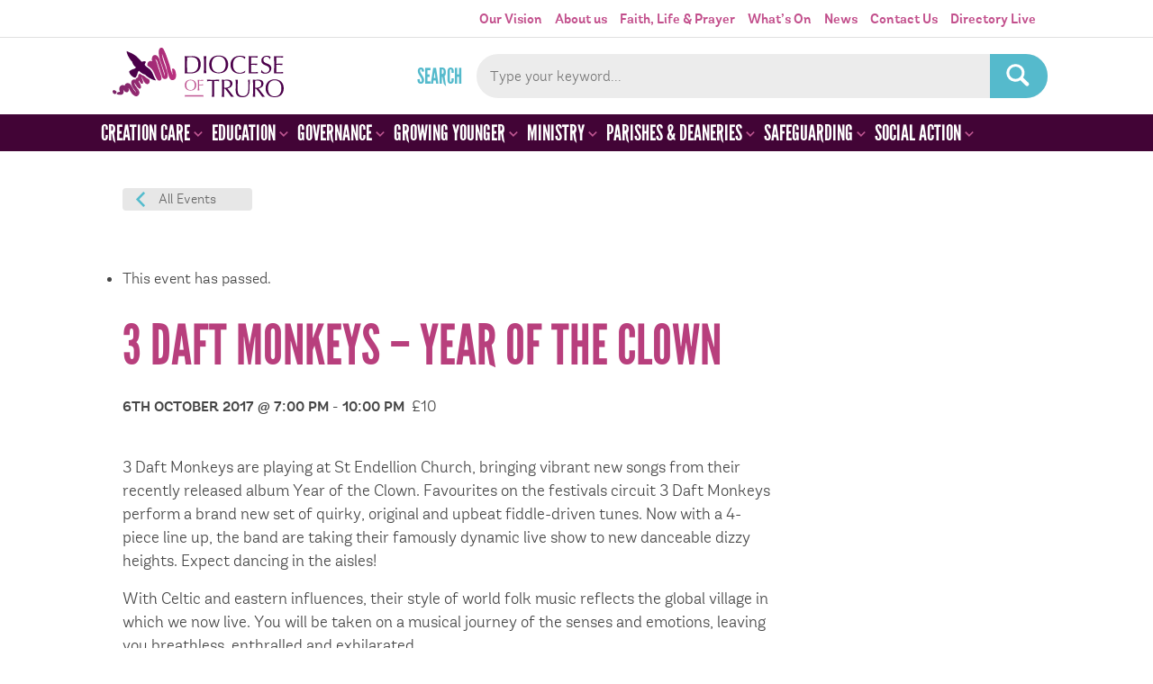

--- FILE ---
content_type: text/html; charset=UTF-8
request_url: https://trurodiocese.org.uk/event/3-daft-monkeys-year-of-the-clown/
body_size: 34305
content:

<!DOCTYPE HTML>

<html lang="en-GB">


<head>
<!-- Google tag (gtag.js) -->
<script async src="https://www.googletagmanager.com/gtag/js?id=G-B3PCF9C7F8"></script>
<script>
  window.dataLayer = window.dataLayer || [];
  function gtag(){dataLayer.push(arguments);}
  gtag('js', new Date());

  gtag('config', 'G-B3PCF9C7F8');
</script>

  <meta http-equiv="Content-Type" content="text/html; charset=UTF-8" />
  <meta name="distribution" content="global" />
  <meta name="robots" content="follow, all" />
  <meta name="language" content="en" />
  <meta name="viewport" content="width=device-width, initial-scale=1" />

  <title>3 Daft Monkeys – Year of the Clown - Truro Diocese : Truro Diocese</title>
  <link rel="shortcut icon" href="https://trurodiocese.org.uk/wp-content/themes/truro-diocese/images/favicon.ico" type="image/x-icon" />

  <link rel="stylesheet" href="https://trurodiocese.org.uk/wp-content/themes/truro-diocese/style.css?v=250616a" type="text/css" media="screen" />
  <link rel="alternate" type="application/rss+xml" title="Truro Diocese RSS Feed" href="https://trurodiocese.org.uk/feed/" />
  <link rel="alternate" type="application/atom+xml" title="Truro Diocese Atom Feed" href="https://trurodiocese.org.uk/feed/atom/" />
  <link rel="pingback" href="https://trurodiocese.org.uk/xmlrpc.php" />

      <link rel='stylesheet' id='tribe-events-views-v2-bootstrap-datepicker-styles-css' href='https://trurodiocese.org.uk/wp-content/plugins/the-events-calendar/vendor/bootstrap-datepicker/css/bootstrap-datepicker.standalone.min.css?ver=6.15.12.2' type='text/css' media='all' />
<link rel='stylesheet' id='tec-variables-skeleton-css' href='https://trurodiocese.org.uk/wp-content/plugins/event-tickets/common/build/css/variables-skeleton.css?ver=6.10.0' type='text/css' media='all' />
<link rel='stylesheet' id='tribe-common-skeleton-style-css' href='https://trurodiocese.org.uk/wp-content/plugins/event-tickets/common/build/css/common-skeleton.css?ver=6.10.0' type='text/css' media='all' />
<link rel='stylesheet' id='tribe-tooltipster-css-css' href='https://trurodiocese.org.uk/wp-content/plugins/event-tickets/common/vendor/tooltipster/tooltipster.bundle.min.css?ver=6.10.0' type='text/css' media='all' />
<link rel='stylesheet' id='tribe-events-views-v2-skeleton-css' href='https://trurodiocese.org.uk/wp-content/plugins/the-events-calendar/build/css/views-skeleton.css?ver=6.15.12.2' type='text/css' media='all' />
<meta name='robots' content='index, follow, max-image-preview:large, max-snippet:-1, max-video-preview:-1' />
<script id="cookieyes" type="text/javascript" src="https://cdn-cookieyes.com/client_data/ff84252f4fce68d656b8c491/script.js"></script>
	<!-- This site is optimized with the Yoast SEO plugin v26.5 - https://yoast.com/wordpress/plugins/seo/ -->
	<link rel="canonical" href="https://trurodiocese.org.uk/event/3-daft-monkeys-year-of-the-clown/" />
	<meta property="og:locale" content="en_GB" />
	<meta property="og:type" content="article" />
	<meta property="og:title" content="3 Daft Monkeys – Year of the Clown - Truro Diocese" />
	<meta property="og:description" content="3 Daft Monkeys are playing at St Endellion Church, bringing vibrant new songs from their recently released album Year of the Clown. Favourites on the festivals circuit 3 Daft Monkeys perform [&hellip;]" />
	<meta property="og:url" content="https://trurodiocese.org.uk/event/3-daft-monkeys-year-of-the-clown/" />
	<meta property="og:site_name" content="Truro Diocese" />
	<meta property="article:publisher" content="https://www.facebook.com/TruroDiocese" />
	<meta name="twitter:card" content="summary_large_image" />
	<meta name="twitter:site" content="@DioTruro" />
	<meta name="twitter:label1" content="Estimated reading time" />
	<meta name="twitter:data1" content="1 minute" />
	<script type="application/ld+json" class="yoast-schema-graph">{"@context":"https://schema.org","@graph":[{"@type":"WebPage","@id":"https://trurodiocese.org.uk/event/3-daft-monkeys-year-of-the-clown/","url":"https://trurodiocese.org.uk/event/3-daft-monkeys-year-of-the-clown/","name":"3 Daft Monkeys – Year of the Clown - Truro Diocese","isPartOf":{"@id":"https://trurodiocese.org.uk/#website"},"datePublished":"2017-08-09T14:24:35+00:00","breadcrumb":{"@id":"https://trurodiocese.org.uk/event/3-daft-monkeys-year-of-the-clown/#breadcrumb"},"inLanguage":"en-GB","potentialAction":[{"@type":"ReadAction","target":["https://trurodiocese.org.uk/event/3-daft-monkeys-year-of-the-clown/"]}]},{"@type":"BreadcrumbList","@id":"https://trurodiocese.org.uk/event/3-daft-monkeys-year-of-the-clown/#breadcrumb","itemListElement":[{"@type":"ListItem","position":1,"name":"Home","item":"https://trurodiocese.org.uk/"},{"@type":"ListItem","position":2,"name":"Events","item":"https://trurodiocese.org.uk/events/"},{"@type":"ListItem","position":3,"name":"3 Daft Monkeys – Year of the Clown"}]},{"@type":"WebSite","@id":"https://trurodiocese.org.uk/#website","url":"https://trurodiocese.org.uk/","name":"Truro Diocese","description":"Discovering God&#039;s Kingdom, growing the Church","publisher":{"@id":"https://trurodiocese.org.uk/#organization"},"potentialAction":[{"@type":"SearchAction","target":{"@type":"EntryPoint","urlTemplate":"https://trurodiocese.org.uk/?s={search_term_string}"},"query-input":{"@type":"PropertyValueSpecification","valueRequired":true,"valueName":"search_term_string"}}],"inLanguage":"en-GB"},{"@type":"Organization","@id":"https://trurodiocese.org.uk/#organization","name":"Truro Diocese","url":"https://trurodiocese.org.uk/","logo":{"@type":"ImageObject","inLanguage":"en-GB","@id":"https://trurodiocese.org.uk/#/schema/logo/image/","url":"https://trurodiocese.org.uk/wp-content/uploads/2024/04/diocese-of-truro-logo-sqaure.jpg","contentUrl":"https://trurodiocese.org.uk/wp-content/uploads/2024/04/diocese-of-truro-logo-sqaure.jpg","width":1200,"height":1200,"caption":"Truro Diocese"},"image":{"@id":"https://trurodiocese.org.uk/#/schema/logo/image/"},"sameAs":["https://www.facebook.com/TruroDiocese","https://x.com/DioTruro","https://www.youtube.com/channel/UC5zOVrumMh9-E-CXh67GCEw"]},{"@type":"Event","name":"3 Daft Monkeys – Year of the Clown","description":"3 Daft Monkeys are playing at St Endellion Church, bringing vibrant new songs from their recently released album Year of the Clown. Favourites on the festivals circuit 3 Daft Monkeys perform [&hellip;]","url":"https://trurodiocese.org.uk/event/3-daft-monkeys-year-of-the-clown/","eventAttendanceMode":"https://schema.org/OfflineEventAttendanceMode","eventStatus":"https://schema.org/EventScheduled","startDate":"2017-10-06T19:00:00+01:00","endDate":"2017-10-06T22:00:00+01:00","location":{"@type":"Place","name":"St Endellion Church","description":"","url":"https://trurodiocese.org.uk/venue/st-endellion-church/","address":{"@type":"PostalAddress","addressLocality":"Port Isaac","addressRegion":"Cornwall","postalCode":"PL29 3TP","addressCountry":"United Kingdom"},"telephone":"","sameAs":"http://www.stendellion.org.uk"},"offers":{"@type":"Offer","price":"10","priceCurrency":"USD","url":"https://trurodiocese.org.uk/event/3-daft-monkeys-year-of-the-clown/","category":"primary","availability":"inStock","validFrom":"2017-08-09T00:00:00+00:00"},"@id":"https://trurodiocese.org.uk/event/3-daft-monkeys-year-of-the-clown/#event","mainEntityOfPage":{"@id":"https://trurodiocese.org.uk/event/3-daft-monkeys-year-of-the-clown/"}}]}</script>
	<!-- / Yoast SEO plugin. -->


<link rel='dns-prefetch' href='//connect.facebook.net' />
<link rel="alternate" title="oEmbed (JSON)" type="application/json+oembed" href="https://trurodiocese.org.uk/wp-json/oembed/1.0/embed?url=https%3A%2F%2Ftrurodiocese.org.uk%2Fevent%2F3-daft-monkeys-year-of-the-clown%2F" />
<link rel="alternate" title="oEmbed (XML)" type="text/xml+oembed" href="https://trurodiocese.org.uk/wp-json/oembed/1.0/embed?url=https%3A%2F%2Ftrurodiocese.org.uk%2Fevent%2F3-daft-monkeys-year-of-the-clown%2F&#038;format=xml" />
		<!-- This site uses the Google Analytics by ExactMetrics plugin v8.10.2 - Using Analytics tracking - https://www.exactmetrics.com/ -->
		<!-- Note: ExactMetrics is not currently configured on this site. The site owner needs to authenticate with Google Analytics in the ExactMetrics settings panel. -->
					<!-- No tracking code set -->
				<!-- / Google Analytics by ExactMetrics -->
		<style id='wp-img-auto-sizes-contain-inline-css' type='text/css'>
img:is([sizes=auto i],[sizes^="auto," i]){contain-intrinsic-size:3000px 1500px}
/*# sourceURL=wp-img-auto-sizes-contain-inline-css */
</style>
<link rel='stylesheet' id='fancybox-css' href='https://trurodiocese.org.uk/wp-content/themes/truro-diocese/scripts/fancybox/jquery.fancybox.min.css?ver=73ab9d9cc42a3b6f8b13b0816377df70' type='text/css' media='all' />
<link rel='stylesheet' id='slick-css' href='https://trurodiocese.org.uk/wp-content/themes/truro-diocese/scripts/slick/slick.css?ver=73ab9d9cc42a3b6f8b13b0816377df70' type='text/css' media='all' />
<link rel='stylesheet' id='tribe-events-virtual-skeleton-css' href='https://trurodiocese.org.uk/wp-content/plugins/events-calendar-pro/build/css/events-virtual-skeleton.css?ver=7.7.11' type='text/css' media='all' />
<link rel='stylesheet' id='tribe-events-virtual-single-skeleton-css' href='https://trurodiocese.org.uk/wp-content/plugins/events-calendar-pro/build/css/events-virtual-single-skeleton.css?ver=7.7.11' type='text/css' media='all' />
<link rel='stylesheet' id='tec-events-pro-single-css' href='https://trurodiocese.org.uk/wp-content/plugins/events-calendar-pro/build/css/events-single.css?ver=7.7.11' type='text/css' media='all' />
<link rel='stylesheet' id='tribe-events-calendar-pro-style-css' href='https://trurodiocese.org.uk/wp-content/plugins/events-calendar-pro/build/css/tribe-events-pro-full.css?ver=7.7.11' type='text/css' media='all' />
<link rel='stylesheet' id='tribe-events-pro-mini-calendar-block-styles-css' href='https://trurodiocese.org.uk/wp-content/plugins/events-calendar-pro/build/css/tribe-events-pro-mini-calendar-block.css?ver=7.7.11' type='text/css' media='all' />
<link rel='stylesheet' id='dashicons-css' href='https://trurodiocese.org.uk/wp-includes/css/dashicons.min.css?ver=73ab9d9cc42a3b6f8b13b0816377df70' type='text/css' media='all' />
<link rel='stylesheet' id='tec-variables-full-css' href='https://trurodiocese.org.uk/wp-content/plugins/event-tickets/common/build/css/variables-full.css?ver=6.10.0' type='text/css' media='all' />
<link rel='stylesheet' id='event-tickets-tickets-css-css' href='https://trurodiocese.org.uk/wp-content/plugins/event-tickets/build/css/tickets.css?ver=5.27.1' type='text/css' media='all' />
<link rel='stylesheet' id='event-tickets-tickets-rsvp-css-css' href='https://trurodiocese.org.uk/wp-content/plugins/event-tickets/build/css/rsvp-v1.css?ver=5.27.1' type='text/css' media='all' />
<link rel='stylesheet' id='tribe-events-v2-single-skeleton-css' href='https://trurodiocese.org.uk/wp-content/plugins/the-events-calendar/build/css/tribe-events-single-skeleton.css?ver=6.15.12.2' type='text/css' media='all' />
<link rel='stylesheet' id='tribe-events-virtual-single-v2-skeleton-css' href='https://trurodiocese.org.uk/wp-content/plugins/events-calendar-pro/build/css/events-virtual-single-v2-skeleton.css?ver=7.7.11' type='text/css' media='all' />
<link rel='stylesheet' id='tribe-events-v2-virtual-single-block-css' href='https://trurodiocese.org.uk/wp-content/plugins/events-calendar-pro/build/css/events-virtual-single-block.css?ver=7.7.11' type='text/css' media='all' />
<link rel='stylesheet' id='tec-events-pro-single-style-css' href='https://trurodiocese.org.uk/wp-content/plugins/events-calendar-pro/build/css/custom-tables-v1/single.css?ver=7.7.11' type='text/css' media='all' />
<style id='wp-emoji-styles-inline-css' type='text/css'>

	img.wp-smiley, img.emoji {
		display: inline !important;
		border: none !important;
		box-shadow: none !important;
		height: 1em !important;
		width: 1em !important;
		margin: 0 0.07em !important;
		vertical-align: -0.1em !important;
		background: none !important;
		padding: 0 !important;
	}
/*# sourceURL=wp-emoji-styles-inline-css */
</style>
<link rel='stylesheet' id='wp-block-library-css' href='https://trurodiocese.org.uk/wp-includes/css/dist/block-library/style.min.css?ver=73ab9d9cc42a3b6f8b13b0816377df70' type='text/css' media='all' />
<style id='global-styles-inline-css' type='text/css'>
:root{--wp--preset--aspect-ratio--square: 1;--wp--preset--aspect-ratio--4-3: 4/3;--wp--preset--aspect-ratio--3-4: 3/4;--wp--preset--aspect-ratio--3-2: 3/2;--wp--preset--aspect-ratio--2-3: 2/3;--wp--preset--aspect-ratio--16-9: 16/9;--wp--preset--aspect-ratio--9-16: 9/16;--wp--preset--color--black: #000000;--wp--preset--color--cyan-bluish-gray: #abb8c3;--wp--preset--color--white: #ffffff;--wp--preset--color--pale-pink: #f78da7;--wp--preset--color--vivid-red: #cf2e2e;--wp--preset--color--luminous-vivid-orange: #ff6900;--wp--preset--color--luminous-vivid-amber: #fcb900;--wp--preset--color--light-green-cyan: #7bdcb5;--wp--preset--color--vivid-green-cyan: #00d084;--wp--preset--color--pale-cyan-blue: #8ed1fc;--wp--preset--color--vivid-cyan-blue: #0693e3;--wp--preset--color--vivid-purple: #9b51e0;--wp--preset--gradient--vivid-cyan-blue-to-vivid-purple: linear-gradient(135deg,rgb(6,147,227) 0%,rgb(155,81,224) 100%);--wp--preset--gradient--light-green-cyan-to-vivid-green-cyan: linear-gradient(135deg,rgb(122,220,180) 0%,rgb(0,208,130) 100%);--wp--preset--gradient--luminous-vivid-amber-to-luminous-vivid-orange: linear-gradient(135deg,rgb(252,185,0) 0%,rgb(255,105,0) 100%);--wp--preset--gradient--luminous-vivid-orange-to-vivid-red: linear-gradient(135deg,rgb(255,105,0) 0%,rgb(207,46,46) 100%);--wp--preset--gradient--very-light-gray-to-cyan-bluish-gray: linear-gradient(135deg,rgb(238,238,238) 0%,rgb(169,184,195) 100%);--wp--preset--gradient--cool-to-warm-spectrum: linear-gradient(135deg,rgb(74,234,220) 0%,rgb(151,120,209) 20%,rgb(207,42,186) 40%,rgb(238,44,130) 60%,rgb(251,105,98) 80%,rgb(254,248,76) 100%);--wp--preset--gradient--blush-light-purple: linear-gradient(135deg,rgb(255,206,236) 0%,rgb(152,150,240) 100%);--wp--preset--gradient--blush-bordeaux: linear-gradient(135deg,rgb(254,205,165) 0%,rgb(254,45,45) 50%,rgb(107,0,62) 100%);--wp--preset--gradient--luminous-dusk: linear-gradient(135deg,rgb(255,203,112) 0%,rgb(199,81,192) 50%,rgb(65,88,208) 100%);--wp--preset--gradient--pale-ocean: linear-gradient(135deg,rgb(255,245,203) 0%,rgb(182,227,212) 50%,rgb(51,167,181) 100%);--wp--preset--gradient--electric-grass: linear-gradient(135deg,rgb(202,248,128) 0%,rgb(113,206,126) 100%);--wp--preset--gradient--midnight: linear-gradient(135deg,rgb(2,3,129) 0%,rgb(40,116,252) 100%);--wp--preset--font-size--small: 13px;--wp--preset--font-size--medium: 20px;--wp--preset--font-size--large: 36px;--wp--preset--font-size--x-large: 42px;--wp--preset--spacing--20: 0.44rem;--wp--preset--spacing--30: 0.67rem;--wp--preset--spacing--40: 1rem;--wp--preset--spacing--50: 1.5rem;--wp--preset--spacing--60: 2.25rem;--wp--preset--spacing--70: 3.38rem;--wp--preset--spacing--80: 5.06rem;--wp--preset--shadow--natural: 6px 6px 9px rgba(0, 0, 0, 0.2);--wp--preset--shadow--deep: 12px 12px 50px rgba(0, 0, 0, 0.4);--wp--preset--shadow--sharp: 6px 6px 0px rgba(0, 0, 0, 0.2);--wp--preset--shadow--outlined: 6px 6px 0px -3px rgb(255, 255, 255), 6px 6px rgb(0, 0, 0);--wp--preset--shadow--crisp: 6px 6px 0px rgb(0, 0, 0);}:where(.is-layout-flex){gap: 0.5em;}:where(.is-layout-grid){gap: 0.5em;}body .is-layout-flex{display: flex;}.is-layout-flex{flex-wrap: wrap;align-items: center;}.is-layout-flex > :is(*, div){margin: 0;}body .is-layout-grid{display: grid;}.is-layout-grid > :is(*, div){margin: 0;}:where(.wp-block-columns.is-layout-flex){gap: 2em;}:where(.wp-block-columns.is-layout-grid){gap: 2em;}:where(.wp-block-post-template.is-layout-flex){gap: 1.25em;}:where(.wp-block-post-template.is-layout-grid){gap: 1.25em;}.has-black-color{color: var(--wp--preset--color--black) !important;}.has-cyan-bluish-gray-color{color: var(--wp--preset--color--cyan-bluish-gray) !important;}.has-white-color{color: var(--wp--preset--color--white) !important;}.has-pale-pink-color{color: var(--wp--preset--color--pale-pink) !important;}.has-vivid-red-color{color: var(--wp--preset--color--vivid-red) !important;}.has-luminous-vivid-orange-color{color: var(--wp--preset--color--luminous-vivid-orange) !important;}.has-luminous-vivid-amber-color{color: var(--wp--preset--color--luminous-vivid-amber) !important;}.has-light-green-cyan-color{color: var(--wp--preset--color--light-green-cyan) !important;}.has-vivid-green-cyan-color{color: var(--wp--preset--color--vivid-green-cyan) !important;}.has-pale-cyan-blue-color{color: var(--wp--preset--color--pale-cyan-blue) !important;}.has-vivid-cyan-blue-color{color: var(--wp--preset--color--vivid-cyan-blue) !important;}.has-vivid-purple-color{color: var(--wp--preset--color--vivid-purple) !important;}.has-black-background-color{background-color: var(--wp--preset--color--black) !important;}.has-cyan-bluish-gray-background-color{background-color: var(--wp--preset--color--cyan-bluish-gray) !important;}.has-white-background-color{background-color: var(--wp--preset--color--white) !important;}.has-pale-pink-background-color{background-color: var(--wp--preset--color--pale-pink) !important;}.has-vivid-red-background-color{background-color: var(--wp--preset--color--vivid-red) !important;}.has-luminous-vivid-orange-background-color{background-color: var(--wp--preset--color--luminous-vivid-orange) !important;}.has-luminous-vivid-amber-background-color{background-color: var(--wp--preset--color--luminous-vivid-amber) !important;}.has-light-green-cyan-background-color{background-color: var(--wp--preset--color--light-green-cyan) !important;}.has-vivid-green-cyan-background-color{background-color: var(--wp--preset--color--vivid-green-cyan) !important;}.has-pale-cyan-blue-background-color{background-color: var(--wp--preset--color--pale-cyan-blue) !important;}.has-vivid-cyan-blue-background-color{background-color: var(--wp--preset--color--vivid-cyan-blue) !important;}.has-vivid-purple-background-color{background-color: var(--wp--preset--color--vivid-purple) !important;}.has-black-border-color{border-color: var(--wp--preset--color--black) !important;}.has-cyan-bluish-gray-border-color{border-color: var(--wp--preset--color--cyan-bluish-gray) !important;}.has-white-border-color{border-color: var(--wp--preset--color--white) !important;}.has-pale-pink-border-color{border-color: var(--wp--preset--color--pale-pink) !important;}.has-vivid-red-border-color{border-color: var(--wp--preset--color--vivid-red) !important;}.has-luminous-vivid-orange-border-color{border-color: var(--wp--preset--color--luminous-vivid-orange) !important;}.has-luminous-vivid-amber-border-color{border-color: var(--wp--preset--color--luminous-vivid-amber) !important;}.has-light-green-cyan-border-color{border-color: var(--wp--preset--color--light-green-cyan) !important;}.has-vivid-green-cyan-border-color{border-color: var(--wp--preset--color--vivid-green-cyan) !important;}.has-pale-cyan-blue-border-color{border-color: var(--wp--preset--color--pale-cyan-blue) !important;}.has-vivid-cyan-blue-border-color{border-color: var(--wp--preset--color--vivid-cyan-blue) !important;}.has-vivid-purple-border-color{border-color: var(--wp--preset--color--vivid-purple) !important;}.has-vivid-cyan-blue-to-vivid-purple-gradient-background{background: var(--wp--preset--gradient--vivid-cyan-blue-to-vivid-purple) !important;}.has-light-green-cyan-to-vivid-green-cyan-gradient-background{background: var(--wp--preset--gradient--light-green-cyan-to-vivid-green-cyan) !important;}.has-luminous-vivid-amber-to-luminous-vivid-orange-gradient-background{background: var(--wp--preset--gradient--luminous-vivid-amber-to-luminous-vivid-orange) !important;}.has-luminous-vivid-orange-to-vivid-red-gradient-background{background: var(--wp--preset--gradient--luminous-vivid-orange-to-vivid-red) !important;}.has-very-light-gray-to-cyan-bluish-gray-gradient-background{background: var(--wp--preset--gradient--very-light-gray-to-cyan-bluish-gray) !important;}.has-cool-to-warm-spectrum-gradient-background{background: var(--wp--preset--gradient--cool-to-warm-spectrum) !important;}.has-blush-light-purple-gradient-background{background: var(--wp--preset--gradient--blush-light-purple) !important;}.has-blush-bordeaux-gradient-background{background: var(--wp--preset--gradient--blush-bordeaux) !important;}.has-luminous-dusk-gradient-background{background: var(--wp--preset--gradient--luminous-dusk) !important;}.has-pale-ocean-gradient-background{background: var(--wp--preset--gradient--pale-ocean) !important;}.has-electric-grass-gradient-background{background: var(--wp--preset--gradient--electric-grass) !important;}.has-midnight-gradient-background{background: var(--wp--preset--gradient--midnight) !important;}.has-small-font-size{font-size: var(--wp--preset--font-size--small) !important;}.has-medium-font-size{font-size: var(--wp--preset--font-size--medium) !important;}.has-large-font-size{font-size: var(--wp--preset--font-size--large) !important;}.has-x-large-font-size{font-size: var(--wp--preset--font-size--x-large) !important;}
/*# sourceURL=global-styles-inline-css */
</style>

<style id='classic-theme-styles-inline-css' type='text/css'>
/*! This file is auto-generated */
.wp-block-button__link{color:#fff;background-color:#32373c;border-radius:9999px;box-shadow:none;text-decoration:none;padding:calc(.667em + 2px) calc(1.333em + 2px);font-size:1.125em}.wp-block-file__button{background:#32373c;color:#fff;text-decoration:none}
/*# sourceURL=/wp-includes/css/classic-themes.min.css */
</style>
<link rel='stylesheet' id='tribe-events-v2-single-blocks-css' href='https://trurodiocese.org.uk/wp-content/plugins/the-events-calendar/build/css/tribe-events-single-blocks.css?ver=6.15.12.2' type='text/css' media='all' />
<link rel='stylesheet' id='contact-form-7-css' href='https://trurodiocese.org.uk/wp-content/plugins/contact-form-7/includes/css/styles.css?ver=6.1.4' type='text/css' media='all' />
<link rel='stylesheet' id='tribe-events-block-event-venue-css' href='https://trurodiocese.org.uk/wp-content/plugins/the-events-calendar/build/event-venue/frontend.css?ver=6.15.12.2' type='text/css' media='all' />
<link rel='stylesheet' id='wp-pagenavi-css' href='https://trurodiocese.org.uk/wp-content/plugins/wp-pagenavi/pagenavi-css.css?ver=2.70' type='text/css' media='all' />
<link rel='stylesheet' id='event-tickets-rsvp-css' href='https://trurodiocese.org.uk/wp-content/plugins/event-tickets/build/css/rsvp.css?ver=5.27.1' type='text/css' media='all' />
<link rel='stylesheet' id='shiftnav-css' href='https://trurodiocese.org.uk/wp-content/plugins/shiftnav-pro/pro/assets/css/shiftnav.min.css?ver=1.6.1.2' type='text/css' media='all' />
<link rel='stylesheet' id='ubermenu-css' href='https://trurodiocese.org.uk/wp-content/plugins/ubermenu/pro/assets/css/ubermenu.min.css?ver=3.7.8' type='text/css' media='all' />
<link rel='stylesheet' id='ubermenu-vanilla-css' href='https://trurodiocese.org.uk/wp-content/plugins/ubermenu/assets/css/skins/vanilla.css?ver=73ab9d9cc42a3b6f8b13b0816377df70' type='text/css' media='all' />
<link rel='stylesheet' id='ubermenu-font-awesome-all-css' href='https://trurodiocese.org.uk/wp-content/plugins/ubermenu/assets/fontawesome/css/all.min.css?ver=73ab9d9cc42a3b6f8b13b0816377df70' type='text/css' media='all' />
<link rel='stylesheet' id='shiftnav-font-awesome-css' href='https://trurodiocese.org.uk/wp-content/plugins/shiftnav-pro/assets/css/fontawesome/css/font-awesome.min.css?ver=1.6.1.2' type='text/css' media='all' />
<link rel='stylesheet' id='colorbox-css' href='https://trurodiocese.org.uk/wp-content/plugins/lightbox-gallery/colorbox/example1/colorbox.css?ver=73ab9d9cc42a3b6f8b13b0816377df70' type='text/css' media='all' />
<script type="text/javascript" src="https://trurodiocese.org.uk/wp-includes/js/jquery/jquery.min.js?ver=3.7.1" id="jquery-core-js"></script>
<script type="text/javascript" src="https://trurodiocese.org.uk/wp-includes/js/jquery/jquery-migrate.min.js?ver=3.4.1" id="jquery-migrate-js"></script>
<script type="text/javascript" src="https://trurodiocese.org.uk/wp-content/themes/truro-diocese/scripts/flex-slider/jquery.flexslider-min.js?ver=73ab9d9cc42a3b6f8b13b0816377df70" id="flex-slider-js"></script>
<script type="text/javascript" src="https://trurodiocese.org.uk/wp-content/themes/truro-diocese/scripts/jquery.matchHeight-min.js?ver=73ab9d9cc42a3b6f8b13b0816377df70" id="matchheight-js"></script>
<script type="text/javascript" src="https://trurodiocese.org.uk/wp-content/themes/truro-diocese/scripts/slick/slick.min.js?ver=73ab9d9cc42a3b6f8b13b0816377df70" id="slick-js"></script>
<script type="text/javascript" src="https://trurodiocese.org.uk/wp-content/themes/truro-diocese/scripts/fancybox/jquery.fancybox.min.js?ver=73ab9d9cc42a3b6f8b13b0816377df70" id="fancybox-js"></script>
<script type="text/javascript" src="https://trurodiocese.org.uk/wp-content/plugins/event-tickets/common/build/js/tribe-common.js?ver=9c44e11f3503a33e9540" id="tribe-common-js"></script>
<script type="text/javascript" src="https://trurodiocese.org.uk/wp-content/plugins/the-events-calendar/build/js/views/breakpoints.js?ver=4208de2df2852e0b91ec" id="tribe-events-views-v2-breakpoints-js"></script>
<link rel="https://api.w.org/" href="https://trurodiocese.org.uk/wp-json/" /><link rel="alternate" title="JSON" type="application/json" href="https://trurodiocese.org.uk/wp-json/wp/v2/tribe_events/45882" /><link rel="EditURI" type="application/rsd+xml" title="RSD" href="https://trurodiocese.org.uk/xmlrpc.php?rsd" />
<link rel='shortlink' href='https://trurodiocese.org.uk/?p=45882' />

	<!-- ShiftNav CSS
	================================================================ -->
	<style type="text/css" id="shiftnav-dynamic-css">

	@media only screen and (min-width:995px){ #shiftnav-toggle-main, .shiftnav-toggle-mobile{ display:none; } .shiftnav-wrap { padding-top:0 !important; } }
	@media only screen and (max-width:994px){ .ubermenu, body .ubermenu, .ubermenu.ubermenu-responsive-default, .ubermenu-responsive-toggle, #megaMenu{ display:none !important; } }

/** ShiftNav Custom Menu Styles (Customizer) **/
/* togglebar */
#shiftnav-toggle-main { background:#ffffff; color:#c24f8c; }
/* shiftnav-main */
.shiftnav.shiftnav-shiftnav-main { background:#420436; }
.shiftnav.shiftnav-shiftnav-main ul.shiftnav-menu li.menu-item > .shiftnav-target { color:#ffffff; }
.shiftnav.shiftnav-shiftnav-main ul.shiftnav-menu li.menu-item > .shiftnav-submenu-activation { color:#b83f7d; }

/* Status: Loaded from Transient */

	</style>
	<!-- end ShiftNav CSS -->

	<style id="ubermenu-custom-generated-css">
/** Font Awesome 4 Compatibility **/
.fa{font-style:normal;font-variant:normal;font-weight:normal;font-family:FontAwesome;}

/** UberMenu Custom Menu Styles (Customizer) **/
/* main */
 .ubermenu-main { background:#420436; }
 .ubermenu-main .ubermenu-item-level-0 > .ubermenu-target { color:#ffffff; }
 .ubermenu.ubermenu-main .ubermenu-item-level-0:hover > .ubermenu-target, .ubermenu-main .ubermenu-item-level-0.ubermenu-active > .ubermenu-target { color:#ffffff; background:#b83f7d; }
 .ubermenu-main .ubermenu-item-level-0.ubermenu-current-menu-item > .ubermenu-target, .ubermenu-main .ubermenu-item-level-0.ubermenu-current-menu-parent > .ubermenu-target, .ubermenu-main .ubermenu-item-level-0.ubermenu-current-menu-ancestor > .ubermenu-target { color:#ffffff; background:#b83f7d; }
 .ubermenu-main .ubermenu-submenu.ubermenu-submenu-drop { background-color:#ffffff; }
 .ubermenu.ubermenu-main .ubermenu-tab > .ubermenu-target { color:#762c04; }
 .ubermenu.ubermenu-main .ubermenu-submenu .ubermenu-tab.ubermenu-active > .ubermenu-target { color:#ffffff; }
 .ubermenu.ubermenu-main .ubermenu-tab.ubermenu-active > .ubermenu-target { background-color:#f59d2c; }
 .ubermenu.ubermenu-main .ubermenu-tab-content-panel { background-color:#fdf1dc; }
 .ubermenu.ubermenu-main .ubermenu-tabs-group { border-color:#fdf1dc; }


/* Status: Loaded from Transient */

</style><meta name="et-api-version" content="v1"><meta name="et-api-origin" content="https://trurodiocese.org.uk"><link rel="https://theeventscalendar.com/" href="https://trurodiocese.org.uk/wp-json/tribe/tickets/v1/" /><meta name="tec-api-version" content="v1"><meta name="tec-api-origin" content="https://trurodiocese.org.uk"><link rel="alternate" href="https://trurodiocese.org.uk/wp-json/tribe/events/v1/events/45882" /><link rel="icon" href="https://trurodiocese.org.uk/wp-content/uploads/2020/03/cropped-td-icon-32x32.png" sizes="32x32" />
<link rel="icon" href="https://trurodiocese.org.uk/wp-content/uploads/2020/03/cropped-td-icon-192x192.png" sizes="192x192" />
<link rel="apple-touch-icon" href="https://trurodiocese.org.uk/wp-content/uploads/2020/03/cropped-td-icon-180x180.png" />
<meta name="msapplication-TileImage" content="https://trurodiocese.org.uk/wp-content/uploads/2020/03/cropped-td-icon-270x270.png" />

  <script type="text/javascript">
   var $j = jQuery.noConflict();
    $j(document).ready(function(){
		function getGridSize() {
			var num_slides;
			num_slides = $j(document).width() < 660 ? 1 : 2 ;
			return ( num_slides );
		}


		$j('.flexslider').flexslider({
			animation: "fade",
			controlNav: true		  });

		$j('.carousel').flexslider({
			animation: "slide",
			animationLoop: false,
			itemWidth: 288,
			itemMargin: 0,
			minItems: getGridSize(),
			maxItems: getGridSize(),
			controlNav: false
		});
		$j('.slideshow').flexslider({
			animation: "slide",
			controlNav: false
		});
		
		$j('.featured-slider').slick({
			autoplay: true,
			arrows: false,
			dots: true,
			
		});

    $j(".wp-block-gallery .blocks-gallery-item a").fancybox().attr('data-fancybox', 'gallery');



//		$j('a.toggle-nav').click(function(event){
//			event.preventDefault();
//			$j('.navigation, .toggle-nav').toggleClass('open');
//		});

		$j('a.toggle-search').click(function(event){
			event.preventDefault();
			//$j('.search-form').toggleClass('open');
			$j('.searchform').slideToggle();
		});

//		$j('ul.menu').click(function(event){
//			$j('.navigation, .toggle-nav').toggleClass('open');
//		});

		$j('map > area').hover(function(event){
			$area = '#' + $j(this).attr('name');
		//	console.log ($area);
			$j('.map .area').removeClass('active');
			$j($area).addClass('active');
		});


		$j('.list-custom-taxonomy-widget select').change(function(){
			$j(this).parent('form').submit();
		});


		$j('.search-resources input[type="checkbox"]').change(function(){
			$j('form#filter-resources').submit();
		});

		$j('form#filter-resources #text_search').val($j('#infosearchform input[type="text"]').val());

		$j('#infosearchform input[type="text"]').change(function(){
			$j('form#filter-resources #text_search').val($j(this).val());
		});

		$j("#infosearchform").submit(function(evt) {
			evt.preventDefault(); // cancel the default behavior
			$j("form#filter-resources").submit();
			return false;
		});

		
		$j('a.read-more').on( 'click', function(event) {
			event.preventDefault();
			console.log('clicked');
			var show_more = $j(this).prev('.read-more');
			$j(show_more).toggleClass('open') ;
			$j(this).toggleClass('open');
		});


		 $j('.footer-panel').matchHeight({byRow: false});
		 $j('.education-top-section .column').matchHeight({byRow: false});


		$j(".widget_lc_taxonomy select").prepend("<option value='' SELECTED>Select...</option>");
		
//		  acf.add_filter('date_time_picker_args', function( args, field ){
//			args.showSecond = false;
//			return args;
//		  });		
		

    });

	$j(window).resize(function(){
		var gridSize = getGridSize();
		$j.flexslider.minItems = gridSize;
		$j.flexslider.maxItems = gridSize;
	});

    </script>


</head>

<body class="wp-singular tribe_events-template-default single single-tribe_events postid-45882 wp-theme-truro-diocese tribe-events-page-template tribe-no-js tec-no-tickets-on-recurring tec-no-rsvp-on-recurring tribe-filter-live events-single tribe-events-style-skeleton tribe-theme-truro-diocese"><!-- Google Tag Manager --><noscript><iframe src="//www.googletagmanager.com/ns.html?id=GTM-MT9WLT"height="0" width="0" style="display:none;visibility:hidden"></iframe></noscript><script>(function(w,d,s,l,i){w[l]=w[l]||[];w[l].push({'gtm.start':new Date().getTime(),event:'gtm.js'});var f=d.getElementsByTagName(s)[0],j=d.createElement(s),dl=l!='dataLayer'?'&l='+l:'';j.async=true;j.src='//www.googletagmanager.com/gtm.js?id='+i+dl;f.parentNode.insertBefore(j,f);})(window,document,'script','dataLayer','GTM-MT9WLT');</script><!-- End Google Tag Manager -->
	<div class="section header-nav">
		<div class="section-inner">
			<div class="top-nav">
				<div class="menu"><ul id="menu-main" class="menu"><li id="menu-item-73213" class="menu-item menu-item-type-post_type menu-item-object-page menu-item-73213"><a href="https://trurodiocese.org.uk/our-vision/">Our Vision</a></li>
<li id="menu-item-29" class="menu-item menu-item-type-post_type menu-item-object-page menu-item-29"><a href="https://trurodiocese.org.uk/about-us/">About us</a></li>
<li id="menu-item-38" class="menu-item menu-item-type-post_type menu-item-object-page menu-item-38"><a href="https://trurodiocese.org.uk/faith-life/">Faith, Life &#038; Prayer</a></li>
<li id="menu-item-62445" class="menu-item menu-item-type-post_type menu-item-object-page menu-item-62445"><a href="https://trurodiocese.org.uk/whats-on/">What’s On</a></li>
<li id="menu-item-56372" class="menu-item menu-item-type-post_type menu-item-object-page current_page_parent menu-item-56372"><a href="https://trurodiocese.org.uk/about-us/news/">News</a></li>
<li id="menu-item-37" class="menu-item menu-item-type-post_type menu-item-object-page menu-item-37"><a href="https://trurodiocese.org.uk/contact-us/">Contact Us</a></li>
<li id="menu-item-65284" class="menu-item menu-item-type-custom menu-item-object-custom menu-item-65284"><a target="_blank" href="https://truro.diocesedirectory.org/">Directory Live</a></li>
</ul></div>		   </div>
		</div>
	</div>

	<div class="section header">
		<div class="section-inner">
			<div class="brand"><a href="/" id="logo">Truro Diocese</a></div>
			<!--<a href="#navigation" class="toggle-nav shiftnav-toggle shiftnav-toggle-button" data-shiftnav-target="shiftnav-main"><span>Toggle menu</span><span></span><span></span></a>-->
      <div class="search"> <form method="get" id="searchform" action="https://trurodiocese.org.uk/">
	<label for="s">Search</label>
	<input type="text" value="" name="s" id="s" placeholder="Type your keyword..." />
	<input type="submit" id="searchsubmit" value="GO" />
</form> </div>
		</div>
	</div>
	<div class="section navigation">
		<div class="section-inner">
			      <div class="secondary-nav">
        <div class="menu"><ul id="menu-main-1" class="menu"><li class="menu-item menu-item-type-post_type menu-item-object-page menu-item-73213"><a href="https://trurodiocese.org.uk/our-vision/">Our Vision</a></li>
<li class="menu-item menu-item-type-post_type menu-item-object-page menu-item-29"><a href="https://trurodiocese.org.uk/about-us/">About us</a></li>
<li class="menu-item menu-item-type-post_type menu-item-object-page menu-item-38"><a href="https://trurodiocese.org.uk/faith-life/">Faith, Life &#038; Prayer</a></li>
<li class="menu-item menu-item-type-post_type menu-item-object-page menu-item-62445"><a href="https://trurodiocese.org.uk/whats-on/">What’s On</a></li>
<li class="menu-item menu-item-type-post_type menu-item-object-page current_page_parent menu-item-56372"><a href="https://trurodiocese.org.uk/about-us/news/">News</a></li>
<li class="menu-item menu-item-type-post_type menu-item-object-page menu-item-37"><a href="https://trurodiocese.org.uk/contact-us/">Contact Us</a></li>
<li class="menu-item menu-item-type-custom menu-item-object-custom menu-item-65284"><a target="_blank" href="https://truro.diocesedirectory.org/">Directory Live</a></li>
</ul></div>      </div>
			<div class="search"> <form method="get" id="searchform" action="https://trurodiocese.org.uk/">
	<label for="s">Search</label>
	<input type="text" value="" name="s" id="s" placeholder="Type your keyword..." />
	<input type="submit" id="searchsubmit" value="GO" />
</form> </div>
		</div>
	</div>

    
<!-- UberMenu [Configuration:main] [Theme Loc:] [Integration:api] -->
<!-- [UberMenu Responsive Menu Disabled] --> <nav id="ubermenu-main-1606" class="ubermenu ubermenu-nojs ubermenu-main ubermenu-menu-1606 ubermenu-responsive-collapse ubermenu-horizontal ubermenu-transition-shift ubermenu-trigger-hover ubermenu-skin-vanilla  ubermenu-bar-align-full ubermenu-items-align-left ubermenu-disable-submenu-scroll ubermenu-retractors-responsive ubermenu-submenu-indicator-closes"><ul id="ubermenu-nav-main-1606" class="ubermenu-nav" data-title="Resources"><li id="menu-item-55752" class="ubermenu-item ubermenu-item-type-taxonomy ubermenu-item-object-document-category ubermenu-item-has-children ubermenu-advanced-sub ubermenu-item-55752 ubermenu-item-level-0 ubermenu-column ubermenu-column-auto ubermenu-has-submenu-drop ubermenu-has-submenu-mega" ><a class="ubermenu-target ubermenu-item-layout-default ubermenu-item-layout-text_only" href="https://trurodiocese.org.uk/resources/creation-care/" tabindex="0"><span class="ubermenu-target-title ubermenu-target-text">Creation Care</span></a><div  class="ubermenu-submenu ubermenu-submenu-id-55752 ubermenu-submenu-type-auto ubermenu-submenu-type-mega ubermenu-submenu-drop ubermenu-submenu-align-full_width ubermenu-submenu-content-align-left ubermenu-autoclear"  ><ul class="ubermenu-row ubermenu-row-id-61409 ubermenu-autoclear sub_menu_header"><li id="menu-item-61408" class="ubermenu-item ubermenu-item-type-custom ubermenu-item-object-ubermenu-custom ubermenu-item-61408 ubermenu-item-auto ubermenu-item-header ubermenu-item-level-2 ubermenu-column ubermenu-column-full" ><div class="ubermenu-content-block ubermenu-custom-content ubermenu-custom-content-padded"><a href="https://www.trurodiocese.org.uk/resources/creation-care/">Explore Creation Care</a></div></li></ul><ul class="ubermenu-row ubermenu-row-id-61410 ubermenu-autoclear documents_header"><li id="menu-item-61411" class="ubermenu-item ubermenu-item-type-custom ubermenu-item-object-ubermenu-custom ubermenu-item-61411 ubermenu-item-auto ubermenu-item-header ubermenu-item-level-2 ubermenu-column ubermenu-column-full" ><div class="ubermenu-content-block ubermenu-custom-content ubermenu-custom-content-padded"><h3>Find documents</h3></div></li></ul><ul class="ubermenu-row ubermenu-row-id-55752_auto_1 ubermenu-autoclear "><!-- begin Tabs: [Tabs] 61413 --><li id="menu-item-61413" class="ubermenu-item ubermenu-tabs ubermenu-item-61413 ubermenu-item-level-2 ubermenu-column ubermenu-column-full ubermenu-tab-layout-left ubermenu-tabs-show-default ubermenu-tabs-show-current"><ul  class="ubermenu-tabs-group ubermenu-tabs-group--trigger-mouseover ubermenu-column ubermenu-column-1-3 ubermenu-submenu ubermenu-submenu-id-61413 ubermenu-submenu-type-auto ubermenu-submenu-type-tabs-group"  ><li id="menu-item-64821" class="ubermenu-tab ubermenu-item ubermenu-item-type-taxonomy ubermenu-item-object-document-category ubermenu-item-64821 ubermenu-item-auto ubermenu-column ubermenu-column-full" ><a class="ubermenu-target ubermenu-item-layout-default ubermenu-item-layout-text_only" href="https://trurodiocese.org.uk/resources/creation-care/how-do-i-cherish-creation/"><span class="ubermenu-target-title ubermenu-target-text">How do I Cherish Creation?</span></a></li><li id="menu-item-64820" class="ubermenu-tab ubermenu-item ubermenu-item-type-taxonomy ubermenu-item-object-document-category ubermenu-item-64820 ubermenu-item-auto ubermenu-column ubermenu-column-full" ><a class="ubermenu-target ubermenu-item-layout-default ubermenu-item-layout-text_only" href="https://trurodiocese.org.uk/resources/creation-care/how-can-i-cut-carbon/"><span class="ubermenu-target-title ubermenu-target-text">How can I Cut Carbon?</span></a></li><li id="menu-item-64822" class="ubermenu-tab ubermenu-item ubermenu-item-type-taxonomy ubermenu-item-object-document-category ubermenu-item-64822 ubermenu-item-auto ubermenu-column ubermenu-column-full" ><a class="ubermenu-target ubermenu-item-layout-default ubermenu-item-layout-text_only" href="https://trurodiocese.org.uk/resources/creation-care/how-do-i-speak-up/"><span class="ubermenu-target-title ubermenu-target-text">How do I Speak Up?</span></a></li><li id="menu-item-64815" class="ubermenu-tab ubermenu-item ubermenu-item-type-taxonomy ubermenu-item-object-document-category ubermenu-item-has-children ubermenu-item-64815 ubermenu-item-auto ubermenu-column ubermenu-column-full ubermenu-has-submenu-drop" data-ubermenu-trigger="mouseover" ><a class="ubermenu-target ubermenu-item-layout-default ubermenu-item-layout-text_only" href="https://trurodiocese.org.uk/resources/creation-care/news-events/"><span class="ubermenu-target-title ubermenu-target-text">News &amp; Events</span></a><ul  class="ubermenu-tab-content-panel ubermenu-column ubermenu-column-2-3 ubermenu-submenu ubermenu-submenu-id-64815 ubermenu-submenu-type-tab-content-panel ubermenu-submenu-content-align-left ubermenu-autoclear"  ><!-- begin Tabs: [Tabs] 64816 --><li id="menu-item-64816" class="ubermenu-item ubermenu-tabs ubermenu-item-64816 ubermenu-item-level-4 ubermenu-column ubermenu-column-full ubermenu-tab-layout-left ubermenu-tabs-show-default ubermenu-tabs-show-current"><ul  class="ubermenu-tabs-group ubermenu-tabs-group--trigger-mouseover ubermenu-column ubermenu-column-1-2 ubermenu-submenu ubermenu-submenu-id-64816 ubermenu-submenu-type-auto ubermenu-submenu-type-tabs-group"  ><li id="menu-item-61080" class="ubermenu-tab ubermenu-item ubermenu-item-type-taxonomy ubermenu-item-object-document-category ubermenu-item-61080 ubermenu-item-auto ubermenu-column ubermenu-column-full" ><a class="ubermenu-target ubermenu-item-layout-default ubermenu-item-layout-text_only" href="https://trurodiocese.org.uk/resources/creation-care/news-events/cop30/"><span class="ubermenu-target-title ubermenu-target-text">COP30</span></a></li><li id="menu-item-73895" class="ubermenu-tab ubermenu-item ubermenu-item-type-taxonomy ubermenu-item-object-document-category ubermenu-item-73895 ubermenu-item-auto ubermenu-column ubermenu-column-full" ><a class="ubermenu-target ubermenu-item-layout-default ubermenu-item-layout-text_only" href="https://trurodiocese.org.uk/resources/creation-care/news-events/creationtide-2025/"><span class="ubermenu-target-title ubermenu-target-text">Creationtide 2025</span></a></li><li id="menu-item-60422" class="ubermenu-tab ubermenu-item ubermenu-item-type-taxonomy ubermenu-item-object-document-category ubermenu-item-60422 ubermenu-item-auto ubermenu-column ubermenu-column-full" ><a class="ubermenu-target ubermenu-item-layout-default ubermenu-item-layout-text_only" href="https://trurodiocese.org.uk/resources/creation-care/news-events/ccnews/"><span class="ubermenu-target-title ubermenu-target-text">News</span></a></li></ul></li><!-- end Tabs: [Tabs] 64816 --></ul></li><li id="menu-item-60485" class="ubermenu-tab ubermenu-item ubermenu-item-type-taxonomy ubermenu-item-object-document-category ubermenu-item-60485 ubermenu-item-auto ubermenu-column ubermenu-column-full" ><a class="ubermenu-target ubermenu-item-layout-default ubermenu-item-layout-text_only" href="https://trurodiocese.org.uk/resources/creation-care/netzero30/"><span class="ubermenu-target-title ubermenu-target-text">Net Zero 2030</span></a></li><li id="menu-item-62885" class="ubermenu-tab ubermenu-item ubermenu-item-type-taxonomy ubermenu-item-object-document-category ubermenu-item-has-children ubermenu-item-62885 ubermenu-item-auto ubermenu-column ubermenu-column-full ubermenu-has-submenu-drop" data-ubermenu-trigger="mouseover" ><a class="ubermenu-target ubermenu-item-layout-default ubermenu-item-layout-text_only" href="https://trurodiocese.org.uk/resources/creation-care/creation-care-network/"><span class="ubermenu-target-title ubermenu-target-text">Creation Care Network</span></a><ul  class="ubermenu-tab-content-panel ubermenu-column ubermenu-column-2-3 ubermenu-submenu ubermenu-submenu-id-62885 ubermenu-submenu-type-tab-content-panel ubermenu-submenu-content-align-left ubermenu-autoclear"  ><!-- begin Tabs: [Tabs] 62888 --><li id="menu-item-62888" class="ubermenu-item ubermenu-tabs ubermenu-item-62888 ubermenu-item-level-4 ubermenu-column ubermenu-column-full ubermenu-tab-layout-left ubermenu-tabs-show-default ubermenu-tabs-show-current"><ul  class="ubermenu-tabs-group ubermenu-tabs-group--trigger-mouseover ubermenu-column ubermenu-column-1-2 ubermenu-submenu ubermenu-submenu-id-62888 ubermenu-submenu-type-auto ubermenu-submenu-type-tabs-group"  ><li id="menu-item-62766" class="ubermenu-tab ubermenu-item ubermenu-item-type-taxonomy ubermenu-item-object-document-category ubermenu-item-62766 ubermenu-item-auto ubermenu-column ubermenu-column-full" ><a class="ubermenu-target ubermenu-item-layout-default ubermenu-item-layout-text_only" href="https://trurodiocese.org.uk/resources/creation-care/creation-care-network/creation-care-network-newsletters/"><span class="ubermenu-target-title ubermenu-target-text">Creation Care Network Newsletters</span></a></li></ul></li><!-- end Tabs: [Tabs] 62888 --></ul></li><li id="menu-item-55757" class="ubermenu-tab ubermenu-item ubermenu-item-type-taxonomy ubermenu-item-object-document-category ubermenu-item-55757 ubermenu-item-auto ubermenu-column ubermenu-column-full" ><a class="ubermenu-target ubermenu-item-layout-default ubermenu-item-layout-text_only" href="https://trurodiocese.org.uk/resources/creation-care/kernow-green-church-award/"><span class="ubermenu-target-title ubermenu-target-text">Kernow Green Church Award</span></a></li><li id="menu-item-75245" class="ubermenu-tab ubermenu-item ubermenu-item-type-taxonomy ubermenu-item-object-document-category ubermenu-item-75245 ubermenu-item-auto ubermenu-column ubermenu-column-full" ><a class="ubermenu-target ubermenu-item-layout-default ubermenu-item-layout-text_only" href="https://trurodiocese.org.uk/resources/creation-care/leaders-for-creation/"><span class="ubermenu-target-title ubermenu-target-text">Leaders for Creation Care</span></a></li><li id="menu-item-55753" class="ubermenu-tab ubermenu-item ubermenu-item-type-taxonomy ubermenu-item-object-document-category ubermenu-item-55753 ubermenu-item-auto ubermenu-column ubermenu-column-full" ><a class="ubermenu-target ubermenu-item-layout-default ubermenu-item-layout-text_only" href="https://trurodiocese.org.uk/resources/creation-care/helpful-resources/"><span class="ubermenu-target-title ubermenu-target-text">Advice &#038; Guidelines</span></a></li><li id="menu-item-55755" class="ubermenu-tab ubermenu-item ubermenu-item-type-taxonomy ubermenu-item-object-document-category ubermenu-item-55755 ubermenu-item-auto ubermenu-column ubermenu-column-full" ><a class="ubermenu-target ubermenu-item-layout-default ubermenu-item-layout-text_only" href="https://trurodiocese.org.uk/resources/creation-care/governance-environment/"><span class="ubermenu-target-title ubermenu-target-text">Our Vision &amp; Commitment</span></a></li><li id="menu-item-58502" class="ubermenu-tab ubermenu-item ubermenu-item-type-taxonomy ubermenu-item-object-document-category ubermenu-item-58502 ubermenu-item-auto ubermenu-column ubermenu-column-full" ><a class="ubermenu-target ubermenu-item-layout-default ubermenu-item-layout-text_only" href="https://trurodiocese.org.uk/resources/creation-care/energy-footprint-calculator/"><span class="ubermenu-target-title ubermenu-target-text">Energy Footprint Tool</span></a></li></ul></li><!-- end Tabs: [Tabs] 61413 --></ul></div></li><li id="menu-item-49509" class="menu-education-link ubermenu-item ubermenu-item-type-taxonomy ubermenu-item-object-document-category ubermenu-item-has-children ubermenu-advanced-sub ubermenu-item-49509 ubermenu-item-level-0 ubermenu-column ubermenu-column-auto ubermenu-has-submenu-drop ubermenu-has-submenu-mega" ><a class="ubermenu-target ubermenu-item-layout-default ubermenu-item-layout-text_only" href="https://trurodiocese.org.uk/resources/education/" tabindex="0"><span class="ubermenu-target-title ubermenu-target-text">Education</span></a><div  class="ubermenu-submenu ubermenu-submenu-id-49509 ubermenu-submenu-type-auto ubermenu-submenu-type-mega ubermenu-submenu-drop ubermenu-submenu-align-full_width"  ><ul class="ubermenu-row ubermenu-row-id-49926 ubermenu-autoclear sub_menu_header"><li id="menu-item-49911" class="ubermenu-item ubermenu-item-type-custom ubermenu-item-object-ubermenu-custom ubermenu-item-49911 ubermenu-item-auto ubermenu-item-header ubermenu-item-level-2 ubermenu-column ubermenu-column-auto" ><div class="ubermenu-content-block ubermenu-custom-content ubermenu-custom-content-padded"><a href="https://www.trurodiocese.org.uk/resources/education/">Explore Education</a></div></li></ul><ul class="ubermenu-row ubermenu-row-id-49943 ubermenu-autoclear documents_header"><li id="menu-item-49949" class="ubermenu-item ubermenu-item-type-custom ubermenu-item-object-ubermenu-custom ubermenu-item-49949 ubermenu-item-auto ubermenu-item-header ubermenu-item-level-2 ubermenu-column ubermenu-column-full" ><div class="ubermenu-content-block ubermenu-custom-content ubermenu-custom-content-padded"><h3>Find documents</h3></div></li></ul><ul class="ubermenu-row ubermenu-row-id-49509_auto_1 ubermenu-autoclear "><!-- begin Tabs: [Tabs] 49913 --><li id="menu-item-49913" class="ubermenu-item ubermenu-tabs ubermenu-item-49913 ubermenu-item-level-2 ubermenu-column ubermenu-column-full ubermenu-tab-layout-left ubermenu-tabs-show-default ubermenu-tabs-show-current"><ul  class="ubermenu-tabs-group ubermenu-tabs-group--trigger-mouseover ubermenu-column ubermenu-column-1-3 ubermenu-submenu ubermenu-submenu-id-49913 ubermenu-submenu-type-auto ubermenu-submenu-type-tabs-group"  ><li id="menu-item-66360" class="ubermenu-tab ubermenu-item ubermenu-item-type-taxonomy ubermenu-item-object-document-category ubermenu-item-has-children ubermenu-item-66360 ubermenu-item-auto ubermenu-column ubermenu-column-full ubermenu-has-submenu-drop" data-ubermenu-trigger="mouseover" ><a class="ubermenu-target ubermenu-item-layout-default ubermenu-item-layout-text_only" href="https://trurodiocese.org.uk/resources/education/1-dbe-team/"><span class="ubermenu-target-title ubermenu-target-text">Diocesan Board of Education &amp; Education Team</span></a><ul  class="ubermenu-tab-content-panel ubermenu-column ubermenu-column-2-3 ubermenu-submenu ubermenu-submenu-id-66360 ubermenu-submenu-type-tab-content-panel ubermenu-submenu-content-align-left ubermenu-autoclear"  ><!-- begin Tabs: [Tabs] 69186 --><li id="menu-item-69186" class="ubermenu-item ubermenu-tabs ubermenu-item-69186 ubermenu-item-level-4 ubermenu-column ubermenu-column-full ubermenu-tab-layout-left ubermenu-tabs-show-default ubermenu-tabs-show-current"><ul  class="ubermenu-tabs-group ubermenu-tabs-group--trigger-mouseover ubermenu-column ubermenu-column-1-2 ubermenu-submenu ubermenu-submenu-id-69186 ubermenu-submenu-type-auto ubermenu-submenu-type-tabs-group"  ><li id="menu-item-61309" class="ubermenu-tab ubermenu-item ubermenu-item-type-taxonomy ubermenu-item-object-document-category ubermenu-item-61309 ubermenu-item-auto ubermenu-column ubermenu-column-full" ><a class="ubermenu-target ubermenu-item-layout-default ubermenu-item-layout-text_only" href="https://trurodiocese.org.uk/resources/education/1-dbe-team/askel-veur/"><span class="ubermenu-target-title ubermenu-target-text">Askel Veur</span></a></li><li id="menu-item-49916" class="ubermenu-tab ubermenu-item ubermenu-item-type-taxonomy ubermenu-item-object-document-category ubermenu-item-49916 ubermenu-item-auto ubermenu-column ubermenu-column-full" ><a class="ubermenu-target ubermenu-item-layout-default ubermenu-item-layout-text_only" href="https://trurodiocese.org.uk/resources/education/1-dbe-team/dbe/"><span class="ubermenu-target-title ubermenu-target-text">Diocesan Board of Education</span></a></li><li id="menu-item-69187" class="ubermenu-tab ubermenu-item ubermenu-item-type-taxonomy ubermenu-item-object-document-category ubermenu-item-69187 ubermenu-item-auto ubermenu-column ubermenu-column-full" ><a class="ubermenu-target ubermenu-item-layout-default ubermenu-item-layout-text_only" href="https://trurodiocese.org.uk/resources/education/1-dbe-team/education-team/"><span class="ubermenu-target-title ubermenu-target-text">Education Team</span></a></li></ul></li><!-- end Tabs: [Tabs] 69186 --></ul></li><li id="menu-item-69189" class="ubermenu-tab ubermenu-item ubermenu-item-type-taxonomy ubermenu-item-object-document-category ubermenu-item-has-children ubermenu-item-69189 ubermenu-item-auto ubermenu-column ubermenu-column-full ubermenu-has-submenu-drop" data-ubermenu-trigger="mouseover" ><a class="ubermenu-target ubermenu-item-layout-default ubermenu-item-layout-text_only" href="https://trurodiocese.org.uk/resources/education/vision-strategy/"><span class="ubermenu-target-title ubermenu-target-text">Our Vision &amp; Strategy</span></a><ul  class="ubermenu-tab-content-panel ubermenu-column ubermenu-column-2-3 ubermenu-submenu ubermenu-submenu-id-69189 ubermenu-submenu-type-tab-content-panel ubermenu-submenu-content-align-left ubermenu-autoclear"  ><!-- begin Tabs: [Tabs] 69203 --><li id="menu-item-69203" class="ubermenu-item ubermenu-tabs ubermenu-item-69203 ubermenu-item-level-4 ubermenu-column ubermenu-column-full ubermenu-tab-layout-left ubermenu-tabs-show-default ubermenu-tabs-show-current"><ul  class="ubermenu-tabs-group ubermenu-tabs-group--trigger-mouseover ubermenu-column ubermenu-column-1-2 ubermenu-submenu ubermenu-submenu-id-69203 ubermenu-submenu-type-auto ubermenu-submenu-type-tabs-group"  ><li id="menu-item-69204" class="ubermenu-tab ubermenu-item ubermenu-item-type-taxonomy ubermenu-item-object-document-category ubermenu-item-69204 ubermenu-item-auto ubermenu-column ubermenu-column-full" ><a class="ubermenu-target ubermenu-item-layout-default ubermenu-item-layout-text_only" href="https://trurodiocese.org.uk/resources/education/vision-strategy/school-flourishing/"><span class="ubermenu-target-title ubermenu-target-text">Flourishing Schools Programme</span></a></li></ul></li><!-- end Tabs: [Tabs] 69203 --></ul></li><li id="menu-item-66357" class="ubermenu-tab ubermenu-item ubermenu-item-type-taxonomy ubermenu-item-object-document-category ubermenu-item-has-children ubermenu-item-66357 ubermenu-item-auto ubermenu-column ubermenu-column-full ubermenu-has-submenu-drop" data-ubermenu-trigger="mouseover" ><a class="ubermenu-target ubermenu-item-layout-default ubermenu-item-layout-text_only" href="https://trurodiocese.org.uk/resources/education/our-schools/"><span class="ubermenu-target-title ubermenu-target-text">Our Schools</span></a><ul  class="ubermenu-tab-content-panel ubermenu-column ubermenu-column-2-3 ubermenu-submenu ubermenu-submenu-id-66357 ubermenu-submenu-type-tab-content-panel ubermenu-submenu-content-align-left ubermenu-autoclear"  ><!-- begin Tabs: [Tabs] 69208 --><li id="menu-item-69208" class="ubermenu-item ubermenu-tabs ubermenu-item-69208 ubermenu-item-level-4 ubermenu-column ubermenu-column-full ubermenu-tab-layout-left ubermenu-tabs-show-default ubermenu-tabs-show-current"><ul  class="ubermenu-tabs-group ubermenu-tabs-group--trigger-mouseover ubermenu-column ubermenu-column-1-2 ubermenu-submenu ubermenu-submenu-id-69208 ubermenu-submenu-type-auto ubermenu-submenu-type-tabs-group"  ><li id="menu-item-69207" class="ubermenu-tab ubermenu-item ubermenu-item-type-taxonomy ubermenu-item-object-document-category ubermenu-item-69207 ubermenu-item-auto ubermenu-column ubermenu-column-full" ><a class="ubermenu-target ubermenu-item-layout-default ubermenu-item-layout-text_only" href="https://trurodiocese.org.uk/resources/education/our-schools/partnering-mats/"><span class="ubermenu-target-title ubermenu-target-text">Partnering with Multi-Academy Trusts</span></a></li><li id="menu-item-70969" class="ubermenu-tab ubermenu-item ubermenu-item-type-taxonomy ubermenu-item-object-document-category ubermenu-item-70969 ubermenu-item-auto ubermenu-column ubermenu-column-full" ><a class="ubermenu-target ubermenu-item-layout-default ubermenu-item-layout-text_only" href="https://trurodiocese.org.uk/resources/education/our-schools/find-school/"><span class="ubermenu-target-title ubermenu-target-text">Find a school</span></a></li><li id="menu-item-70970" class="ubermenu-tab ubermenu-item ubermenu-item-type-taxonomy ubermenu-item-object-document-category ubermenu-item-70970 ubermenu-item-auto ubermenu-column ubermenu-column-full" ><a class="ubermenu-target ubermenu-item-layout-default ubermenu-item-layout-text_only" href="https://trurodiocese.org.uk/resources/education/our-schools/ed-report/"><span class="ubermenu-target-title ubermenu-target-text">Find a report</span></a></li></ul></li><!-- end Tabs: [Tabs] 69208 --></ul></li><li id="menu-item-49925" class="ubermenu-tab ubermenu-item ubermenu-item-type-taxonomy ubermenu-item-object-document-category ubermenu-item-has-children ubermenu-item-49925 ubermenu-item-auto ubermenu-column ubermenu-column-full ubermenu-has-submenu-drop" data-ubermenu-trigger="mouseover" ><a class="ubermenu-target ubermenu-item-layout-default ubermenu-item-layout-text_only" href="https://trurodiocese.org.uk/resources/education/siams/"><span class="ubermenu-target-title ubermenu-target-text">SIAMS</span></a><ul  class="ubermenu-tab-content-panel ubermenu-column ubermenu-column-2-3 ubermenu-submenu ubermenu-submenu-id-49925 ubermenu-submenu-type-tab-content-panel ubermenu-autoclear"  ><li id="menu-item-69209" class="ubermenu-item ubermenu-item-type-taxonomy ubermenu-item-object-document-category ubermenu-item-69209 ubermenu-item-auto ubermenu-item-header ubermenu-item-level-4 ubermenu-column ubermenu-column-full" ><a class="ubermenu-target ubermenu-item-layout-default ubermenu-item-layout-text_only" href="https://trurodiocese.org.uk/resources/education/siams/links-resources-education/"><span class="ubermenu-target-title ubermenu-target-text">Links &amp; Resources</span></a></li><li id="menu-item-69210" class="ubermenu-item ubermenu-item-type-taxonomy ubermenu-item-object-document-category ubermenu-item-69210 ubermenu-item-auto ubermenu-item-header ubermenu-item-level-4 ubermenu-column ubermenu-column-full" ><a class="ubermenu-target ubermenu-item-layout-default ubermenu-item-layout-text_only" href="https://trurodiocese.org.uk/resources/education/siams/support-for-schools/"><span class="ubermenu-target-title ubermenu-target-text">2 Support for Diocese of Truro Schools</span></a></li></ul></li><li id="menu-item-49921" class="ubermenu-tab ubermenu-item ubermenu-item-type-taxonomy ubermenu-item-object-document-category ubermenu-item-has-children ubermenu-item-49921 ubermenu-item-auto ubermenu-column ubermenu-column-full ubermenu-has-submenu-drop" data-ubermenu-trigger="mouseover" ><a class="ubermenu-target ubermenu-item-layout-default ubermenu-item-layout-text_only" href="https://trurodiocese.org.uk/resources/education/leadership-governance/"><span class="ubermenu-target-title ubermenu-target-text">Leadership &amp; Governance</span></a><ul  class="ubermenu-tab-content-panel ubermenu-column ubermenu-column-2-3 ubermenu-submenu ubermenu-submenu-id-49921 ubermenu-submenu-type-tab-content-panel ubermenu-autoclear"  ><!-- begin Tabs: [Tabs] 61842 --><li id="menu-item-61842" class="ubermenu-item ubermenu-tabs ubermenu-item-61842 ubermenu-item-level-4 ubermenu-column ubermenu-column-full ubermenu-tab-layout-left ubermenu-tabs-show-default ubermenu-tabs-show-current"><ul  class="ubermenu-tabs-group ubermenu-tabs-group--trigger-mouseover ubermenu-column ubermenu-column-1-2 ubermenu-submenu ubermenu-submenu-id-61842 ubermenu-submenu-type-auto ubermenu-submenu-type-tabs-group"  ><li id="menu-item-70965" class="ubermenu-tab ubermenu-item ubermenu-item-type-taxonomy ubermenu-item-object-document-category ubermenu-item-has-children ubermenu-item-70965 ubermenu-item-auto ubermenu-column ubermenu-column-full ubermenu-has-submenu-drop" data-ubermenu-trigger="mouseover" ><a class="ubermenu-target ubermenu-item-layout-default ubermenu-item-layout-text_only" href="https://trurodiocese.org.uk/resources/education/leadership-governance/ed-gov/"><span class="ubermenu-target-title ubermenu-target-text">Governance</span></a><ul  class="ubermenu-tab-content-panel ubermenu-column ubermenu-column-1-2 ubermenu-submenu ubermenu-submenu-id-70965 ubermenu-submenu-type-tab-content-panel ubermenu-submenu-content-align-left ubermenu-autoclear"  ><!-- begin Tabs: [Tabs] 70966 --><li id="menu-item-70966" class="ubermenu-item ubermenu-tabs ubermenu-item-70966 ubermenu-item-level-6 ubermenu-column ubermenu-column-full ubermenu-tab-layout-left ubermenu-tabs-show-default ubermenu-tabs-show-current"><ul  class="ubermenu-tabs-group ubermenu-tabs-group--trigger-mouseover ubermenu-column ubermenu-column-full ubermenu-submenu ubermenu-submenu-id-70966 ubermenu-submenu-type-auto ubermenu-submenu-type-tabs-group"  ><li id="menu-item-66516" class="ubermenu-tab ubermenu-item ubermenu-item-type-taxonomy ubermenu-item-object-document-category ubermenu-item-66516 ubermenu-item-auto ubermenu-column ubermenu-column-full" ><a class="ubermenu-target ubermenu-item-layout-default ubermenu-item-layout-text_only" href="https://trurodiocese.org.uk/resources/education/leadership-governance/ed-gov/understanding-governance/"><span class="ubermenu-target-title ubermenu-target-text">Understanding Governance &#8211; roles &amp; responsibilities</span></a></li><li id="menu-item-69211" class="ubermenu-tab ubermenu-item ubermenu-item-type-taxonomy ubermenu-item-object-document-category ubermenu-item-69211 ubermenu-item-auto ubermenu-column ubermenu-column-full" ><a class="ubermenu-target ubermenu-item-layout-default ubermenu-item-layout-text_only" href="https://trurodiocese.org.uk/resources/education/leadership-governance/be-governor-trustee/"><span class="ubermenu-target-title ubermenu-target-text">Be a Governor or Trustee</span></a></li><li id="menu-item-69212" class="ubermenu-tab ubermenu-item ubermenu-item-type-taxonomy ubermenu-item-object-document-category ubermenu-item-69212 ubermenu-item-auto ubermenu-column ubermenu-column-full" ><a class="ubermenu-target ubermenu-item-layout-default ubermenu-item-layout-text_only" href="https://trurodiocese.org.uk/resources/education/leadership-governance/ed-gov/governor-training-resources/"><span class="ubermenu-target-title ubermenu-target-text">Governor Training, Resources &amp; Support</span></a></li></ul></li><!-- end Tabs: [Tabs] 70966 --></ul></li><li id="menu-item-49914" class="ubermenu-tab ubermenu-item ubermenu-item-type-taxonomy ubermenu-item-object-document-category ubermenu-item-49914 ubermenu-item-auto ubermenu-column ubermenu-column-full" ><a class="ubermenu-target ubermenu-item-layout-default ubermenu-item-layout-text_only" href="https://trurodiocese.org.uk/resources/education/leadership-governance/leadership/"><span class="ubermenu-target-title ubermenu-target-text">Leadership</span></a></li><li id="menu-item-70968" class="ubermenu-tab ubermenu-item ubermenu-item-type-taxonomy ubermenu-item-object-document-category ubermenu-item-70968 ubermenu-item-auto ubermenu-column ubermenu-column-full" ><a class="ubermenu-target ubermenu-item-layout-default ubermenu-item-layout-text_only" href="https://trurodiocese.org.uk/resources/education/leadership-governance/ed-policy-form/"><span class="ubermenu-target-title ubermenu-target-text">Policies &amp; Forms</span></a></li></ul></li><!-- end Tabs: [Tabs] 61842 --></ul></li><li id="menu-item-49918" class="ubermenu-tab ubermenu-item ubermenu-item-type-taxonomy ubermenu-item-object-document-category ubermenu-item-has-children ubermenu-item-49918 ubermenu-item-auto ubermenu-column ubermenu-column-full ubermenu-has-submenu-drop" data-ubermenu-trigger="mouseover" ><a class="ubermenu-target ubermenu-item-layout-default ubermenu-item-layout-text_only" href="https://trurodiocese.org.uk/resources/education/re/"><span class="ubermenu-target-title ubermenu-target-text">Religious Education</span></a><ul  class="ubermenu-tab-content-panel ubermenu-column ubermenu-column-2-3 ubermenu-submenu ubermenu-submenu-id-49918 ubermenu-submenu-type-tab-content-panel ubermenu-autoclear"  ><!-- begin Tabs: [Tabs] 61841 --><li id="menu-item-61841" class="ubermenu-item ubermenu-tabs ubermenu-item-61841 ubermenu-item-level-4 ubermenu-column ubermenu-column-full ubermenu-tab-layout-left ubermenu-tabs-show-default ubermenu-tabs-show-current"><ul  class="ubermenu-tabs-group ubermenu-tabs-group--trigger-mouseover ubermenu-column ubermenu-column-1-2 ubermenu-submenu ubermenu-submenu-id-61841 ubermenu-submenu-type-auto ubermenu-submenu-type-tabs-group"  ><li id="menu-item-69216" class="ubermenu-tab ubermenu-item ubermenu-item-type-taxonomy ubermenu-item-object-document-category ubermenu-item-69216 ubermenu-item-auto ubermenu-column ubermenu-column-full" ><a class="ubermenu-target ubermenu-item-layout-default ubermenu-item-layout-text_only" href="https://trurodiocese.org.uk/resources/education/re/syllabus/"><span class="ubermenu-target-title ubermenu-target-text">Locally Agreed Syllabus</span></a></li><li id="menu-item-69217" class="ubermenu-tab ubermenu-item ubermenu-item-type-taxonomy ubermenu-item-object-document-category ubermenu-item-69217 ubermenu-item-auto ubermenu-column ubermenu-column-full" ><a class="ubermenu-target ubermenu-item-layout-default ubermenu-item-layout-text_only" href="https://trurodiocese.org.uk/resources/education/re/curriculum-assessment/"><span class="ubermenu-target-title ubermenu-target-text">RE Curriculum &amp; Assessment</span></a></li><li id="menu-item-69218" class="ubermenu-tab ubermenu-item ubermenu-item-type-taxonomy ubermenu-item-object-document-category ubermenu-item-69218 ubermenu-item-auto ubermenu-column ubermenu-column-full" ><a class="ubermenu-target ubermenu-item-layout-default ubermenu-item-layout-text_only" href="https://trurodiocese.org.uk/resources/education/re/understanding-christianity/"><span class="ubermenu-target-title ubermenu-target-text">Understanding Christianity</span></a></li><li id="menu-item-49919" class="ubermenu-tab ubermenu-item ubermenu-item-type-taxonomy ubermenu-item-object-document-category ubermenu-item-49919 ubermenu-item-auto ubermenu-column ubermenu-column-full" ><a class="ubermenu-target ubermenu-item-layout-default ubermenu-item-layout-text_only" href="https://trurodiocese.org.uk/resources/education/re/policies-re/"><span class="ubermenu-target-title ubermenu-target-text">Guidance and Reports</span></a></li><li id="menu-item-49920" class="ubermenu-tab ubermenu-item ubermenu-item-type-taxonomy ubermenu-item-object-document-category ubermenu-item-49920 ubermenu-item-auto ubermenu-column ubermenu-column-full" ><a class="ubermenu-target ubermenu-item-layout-default ubermenu-item-layout-text_only" href="https://trurodiocese.org.uk/resources/education/re/templates-re/"><span class="ubermenu-target-title ubermenu-target-text">Model Policy</span></a></li></ul></li><!-- end Tabs: [Tabs] 61841 --></ul></li><li id="menu-item-69188" class="ubermenu-tab ubermenu-item ubermenu-item-type-taxonomy ubermenu-item-object-document-category ubermenu-item-69188 ubermenu-item-auto ubermenu-column ubermenu-column-full" ><a class="ubermenu-target ubermenu-item-layout-default ubermenu-item-layout-text_only" href="https://trurodiocese.org.uk/resources/education/collective-worship/"><span class="ubermenu-target-title ubermenu-target-text">Collective Worship &amp; Prayer</span></a></li><li id="menu-item-66358" class="ubermenu-tab ubermenu-item ubermenu-item-type-taxonomy ubermenu-item-object-document-category ubermenu-item-has-children ubermenu-item-66358 ubermenu-item-auto ubermenu-column ubermenu-column-full ubermenu-has-submenu-drop" data-ubermenu-trigger="mouseover" ><a class="ubermenu-target ubermenu-item-layout-default ubermenu-item-layout-text_only" href="https://trurodiocese.org.uk/resources/education/training-resources-education/"><span class="ubermenu-target-title ubermenu-target-text">Training &amp; Induction</span></a><ul  class="ubermenu-tab-content-panel ubermenu-column ubermenu-column-2-3 ubermenu-submenu ubermenu-submenu-id-66358 ubermenu-submenu-type-tab-content-panel ubermenu-submenu-content-align-left ubermenu-autoclear"  ><!-- begin Tabs: [Tabs] 66359 --><li id="menu-item-66359" class="ubermenu-item ubermenu-tabs ubermenu-item-66359 ubermenu-item-level-4 ubermenu-column ubermenu-column-full ubermenu-tab-layout-left ubermenu-tabs-show-default ubermenu-tabs-show-current"><ul  class="ubermenu-tabs-group ubermenu-tabs-group--trigger-mouseover ubermenu-column ubermenu-column-1-2 ubermenu-submenu ubermenu-submenu-id-66359 ubermenu-submenu-type-auto ubermenu-submenu-type-tabs-group"  ><li id="menu-item-57750" class="ubermenu-tab ubermenu-item ubermenu-item-type-taxonomy ubermenu-item-object-document-category ubermenu-item-57750 ubermenu-item-auto ubermenu-column ubermenu-column-full" ><a class="ubermenu-target ubermenu-item-layout-default ubermenu-item-layout-text_only" href="https://trurodiocese.org.uk/resources/education/training-resources-education/bereavement-resources/"><span class="ubermenu-target-title ubermenu-target-text">Bereavement Resources</span></a></li><li id="menu-item-68392" class="ubermenu-tab ubermenu-item ubermenu-item-type-taxonomy ubermenu-item-object-document-category ubermenu-item-68392 ubermenu-item-auto ubermenu-column ubermenu-column-full" ><a class="ubermenu-target ubermenu-item-layout-default ubermenu-item-layout-text_only" href="https://trurodiocese.org.uk/resources/education/training-resources-education/prayer-resources/"><span class="ubermenu-target-title ubermenu-target-text">Induction</span></a></li><li id="menu-item-62821" class="ubermenu-tab ubermenu-item ubermenu-item-type-taxonomy ubermenu-item-object-document-category ubermenu-item-62821 ubermenu-item-auto ubermenu-column ubermenu-column-full" ><a class="ubermenu-target ubermenu-item-layout-default ubermenu-item-layout-text_only" href="https://trurodiocese.org.uk/resources/education/training-resources-education/newsletters-education/"><span class="ubermenu-target-title ubermenu-target-text">Newsletters</span></a></li><li id="menu-item-49917" class="ubermenu-tab ubermenu-item ubermenu-item-type-taxonomy ubermenu-item-object-document-category ubermenu-item-49917 ubermenu-item-auto ubermenu-column ubermenu-column-full" ><a class="ubermenu-target ubermenu-item-layout-default ubermenu-item-layout-text_only" href="https://trurodiocese.org.uk/resources/education/training-resources-education/training-resources/"><span class="ubermenu-target-title ubermenu-target-text">Training Programme</span></a></li><li id="menu-item-69221" class="ubermenu-tab ubermenu-item ubermenu-item-type-taxonomy ubermenu-item-object-document-category ubermenu-item-69221 ubermenu-item-auto ubermenu-column ubermenu-column-full" ><a class="ubermenu-target ubermenu-item-layout-default ubermenu-item-layout-text_only" href="https://trurodiocese.org.uk/resources/education/training-resources-education/season-festival-resources/"><span class="ubermenu-target-title ubermenu-target-text">Season &amp; Festival Resources</span></a></li></ul></li><!-- end Tabs: [Tabs] 66359 --></ul></li><li id="menu-item-70159" class="ubermenu-tab ubermenu-item ubermenu-item-type-taxonomy ubermenu-item-object-document-category ubermenu-item-has-children ubermenu-item-70159 ubermenu-item-auto ubermenu-column ubermenu-column-full ubermenu-has-submenu-drop" data-ubermenu-trigger="mouseover" ><a class="ubermenu-target ubermenu-item-layout-default ubermenu-item-layout-text_only" href="https://trurodiocese.org.uk/resources/education/creation-care-for-schools/"><span class="ubermenu-target-title ubermenu-target-text">Creation Care for schools</span></a><ul  class="ubermenu-tab-content-panel ubermenu-column ubermenu-column-2-3 ubermenu-submenu ubermenu-submenu-id-70159 ubermenu-submenu-type-tab-content-panel ubermenu-submenu-content-align-left ubermenu-autoclear"  ><!-- begin Tabs: [Tabs] 70160 --><li id="menu-item-70160" class="ubermenu-item ubermenu-tabs ubermenu-item-70160 ubermenu-item-level-4 ubermenu-column ubermenu-column-full ubermenu-tab-layout-left ubermenu-tabs-show-default ubermenu-tabs-show-current"><ul  class="ubermenu-tabs-group ubermenu-tabs-group--trigger-mouseover ubermenu-column ubermenu-column-1-2 ubermenu-submenu ubermenu-submenu-id-70160 ubermenu-submenu-type-auto ubermenu-submenu-type-tabs-group"  ><li id="menu-item-70171" class="ubermenu-tab ubermenu-item ubermenu-item-type-taxonomy ubermenu-item-object-document-category ubermenu-item-70171 ubermenu-item-auto ubermenu-column ubermenu-column-full" ><a class="ubermenu-target ubermenu-item-layout-default ubermenu-item-layout-text_only" href="https://trurodiocese.org.uk/resources/education/creation-care-for-schools/creation-care-workshops/"><span class="ubermenu-target-title ubermenu-target-text">Running a Workshop for Schools &#8211; Creation Care Champions</span></a></li><li id="menu-item-73885" class="ubermenu-tab ubermenu-item ubermenu-item-type-taxonomy ubermenu-item-object-document-category ubermenu-item-73885 ubermenu-item-auto ubermenu-column ubermenu-column-full" ><a class="ubermenu-target ubermenu-item-layout-default ubermenu-item-layout-text_only" href="https://trurodiocese.org.uk/resources/education/creation-care-for-schools/eco-club-resources/"><span class="ubermenu-target-title ubermenu-target-text">Eco Club resources</span></a></li><li id="menu-item-69719" class="ubermenu-tab ubermenu-item ubermenu-item-type-taxonomy ubermenu-item-object-document-category ubermenu-item-69719 ubermenu-item-auto ubermenu-column ubermenu-column-full" ><a class="ubermenu-target ubermenu-item-layout-default ubermenu-item-layout-text_only" href="https://trurodiocese.org.uk/resources/education/creation-care-for-schools/eco-schools-resources/"><span class="ubermenu-target-title ubermenu-target-text">Eco Schools resources</span></a></li><li id="menu-item-71542" class="ubermenu-tab ubermenu-item ubermenu-item-type-taxonomy ubermenu-item-object-document-category ubermenu-item-has-children ubermenu-item-71542 ubermenu-item-auto ubermenu-column ubermenu-column-full ubermenu-has-submenu-drop" data-ubermenu-trigger="mouseover" ><a class="ubermenu-target ubermenu-item-layout-default ubermenu-item-layout-text_only" href="https://trurodiocese.org.uk/resources/education/creation-care-for-schools/school-carbon-reduction-support/"><span class="ubermenu-target-title ubermenu-target-text">School Carbon Reduction Support</span></a><ul  class="ubermenu-tab-content-panel ubermenu-column ubermenu-column-1-2 ubermenu-submenu ubermenu-submenu-id-71542 ubermenu-submenu-type-tab-content-panel ubermenu-submenu-content-align-left ubermenu-autoclear"  ><li id="menu-item-71540" class="ubermenu-item ubermenu-item-type-taxonomy ubermenu-item-object-document-category ubermenu-item-71540 ubermenu-item-auto ubermenu-item-header ubermenu-item-level-6 ubermenu-column ubermenu-column-full" ><a class="ubermenu-target ubermenu-item-layout-default ubermenu-item-layout-text_only" href="https://trurodiocese.org.uk/resources/education/creation-care-for-schools/school-carbon-reduction-support/other-support-for-school-carbon-reduction/"><span class="ubermenu-target-title ubermenu-target-text">Other support for School Carbon Reduction</span></a></li><li id="menu-item-71541" class="ubermenu-item ubermenu-item-type-taxonomy ubermenu-item-object-document-category ubermenu-item-71541 ubermenu-item-auto ubermenu-item-header ubermenu-item-level-6 ubermenu-column ubermenu-column-full" ><a class="ubermenu-target ubermenu-item-layout-default ubermenu-item-layout-text_only" href="https://trurodiocese.org.uk/resources/education/creation-care-for-schools/school-carbon-reduction-support/school-carbon-reduction-resources/"><span class="ubermenu-target-title ubermenu-target-text">School Carbon Reduction Resources</span></a></li></ul></li></ul></li><!-- end Tabs: [Tabs] 70160 --></ul></li></ul></li><!-- end Tabs: [Tabs] 49913 --></ul></div></li><li id="menu-item-49512" class="ubermenu-item ubermenu-item-type-taxonomy ubermenu-item-object-document-category ubermenu-item-has-children ubermenu-advanced-sub ubermenu-item-49512 ubermenu-item-level-0 ubermenu-column ubermenu-column-auto ubermenu-has-submenu-drop ubermenu-has-submenu-mega" ><a class="ubermenu-target ubermenu-item-layout-default ubermenu-item-layout-text_only" href="https://trurodiocese.org.uk/resources/policy-governance/" tabindex="0"><span class="ubermenu-target-title ubermenu-target-text">Governance</span></a><div  class="ubermenu-submenu ubermenu-submenu-id-49512 ubermenu-submenu-type-auto ubermenu-submenu-type-mega ubermenu-submenu-drop ubermenu-submenu-align-full_width"  ><ul class="ubermenu-row ubermenu-row-id-49901 ubermenu-autoclear sub_menu_header"><li id="menu-item-49902" class="ubermenu-item ubermenu-item-type-custom ubermenu-item-object-ubermenu-custom ubermenu-item-49902 ubermenu-item-auto ubermenu-item-header ubermenu-item-level-2 ubermenu-column ubermenu-column-auto" ><div class="ubermenu-content-block ubermenu-custom-content ubermenu-custom-content-padded"><a href="https://www.trurodiocese.org.uk/resources/governance/">Explore Governance</a></div></li></ul><ul class="ubermenu-row ubermenu-row-id-49942 ubermenu-autoclear documents_header"><li id="menu-item-49948" class="ubermenu-item ubermenu-item-type-custom ubermenu-item-object-ubermenu-custom ubermenu-item-49948 ubermenu-item-auto ubermenu-item-header ubermenu-item-level-2 ubermenu-column ubermenu-column-full" ><div class="ubermenu-content-block ubermenu-custom-content ubermenu-custom-content-padded"><h3>Find documents</h3></div></li></ul><ul class="ubermenu-row ubermenu-row-id-49512_auto_1 ubermenu-autoclear "><!-- begin Tabs: [Tabs] 49745 --><li id="menu-item-49745" class="ubermenu-item ubermenu-tabs ubermenu-item-49745 ubermenu-item-level-2 ubermenu-column ubermenu-column-full ubermenu-tab-layout-left ubermenu-tabs-show-default ubermenu-tabs-show-current"><ul  class="ubermenu-tabs-group ubermenu-tabs-group--trigger-mouseover ubermenu-column ubermenu-column-1-3 ubermenu-submenu ubermenu-submenu-id-49745 ubermenu-submenu-type-auto ubermenu-submenu-type-tabs-group"  ><li id="menu-item-55940" class="ubermenu-tab ubermenu-item ubermenu-item-type-taxonomy ubermenu-item-object-document-category ubermenu-item-55940 ubermenu-item-auto ubermenu-column ubermenu-column-full" ><a class="ubermenu-target ubermenu-item-layout-default ubermenu-item-layout-text_only" href="https://trurodiocese.org.uk/resources/policy-governance/data-protection/"><span class="ubermenu-target-title ubermenu-target-text">Data Protection</span></a></li><li id="menu-item-49753" class="ubermenu-tab ubermenu-item ubermenu-item-type-taxonomy ubermenu-item-object-document-category ubermenu-item-49753 ubermenu-item-auto ubermenu-column ubermenu-column-full" ><a class="ubermenu-target ubermenu-item-layout-default ubermenu-item-layout-text_only" href="https://trurodiocese.org.uk/resources/policy-governance/policies-policy-governance/"><span class="ubermenu-target-title ubermenu-target-text">Diocesan Policies &amp; Procedures</span></a></li><li id="menu-item-49754" class="ubermenu-tab ubermenu-item ubermenu-item-type-taxonomy ubermenu-item-object-document-category ubermenu-item-49754 ubermenu-item-auto ubermenu-column ubermenu-column-full" ><a class="ubermenu-target ubermenu-item-layout-default ubermenu-item-layout-text_only" href="https://trurodiocese.org.uk/resources/policy-governance/diocesan-registrar-diocesan-registrar/"><span class="ubermenu-target-title ubermenu-target-text">Diocesan Registrar</span></a></li><li id="menu-item-49755" class="ubermenu-tab ubermenu-item ubermenu-item-type-taxonomy ubermenu-item-object-document-category ubermenu-item-has-children ubermenu-item-49755 ubermenu-item-auto ubermenu-column ubermenu-column-full ubermenu-has-submenu-drop" data-ubermenu-trigger="mouseover" ><a class="ubermenu-target ubermenu-item-layout-default ubermenu-item-layout-text_only" href="https://trurodiocese.org.uk/resources/policy-governance/diocesan-synod/"><span class="ubermenu-target-title ubermenu-target-text">Diocesan Synod</span></a><ul  class="ubermenu-tab-content-panel ubermenu-column ubermenu-column-2-3 ubermenu-submenu ubermenu-submenu-id-49755 ubermenu-submenu-type-tab-content-panel ubermenu-submenu-content-align-left ubermenu-autoclear"  ><!-- begin Tabs: [Tabs] 61906 --><li id="menu-item-61906" class="ubermenu-item ubermenu-tabs ubermenu-item-61906 ubermenu-item-level-4 ubermenu-column ubermenu-column-full ubermenu-tab-layout-left ubermenu-tabs-show-default ubermenu-tabs-show-current"><ul  class="ubermenu-tabs-group ubermenu-tabs-group--trigger-mouseover ubermenu-column ubermenu-column-1-2 ubermenu-submenu ubermenu-submenu-id-61906 ubermenu-submenu-type-auto ubermenu-submenu-type-tabs-group"  ><li id="menu-item-60507" class="ubermenu-tab ubermenu-item ubermenu-item-type-taxonomy ubermenu-item-object-document-category ubermenu-item-60507 ubermenu-item-auto ubermenu-column ubermenu-column-full" ><a class="ubermenu-target ubermenu-item-layout-default ubermenu-item-layout-text_only" href="https://trurodiocese.org.uk/resources/policy-governance/diocesan-synod/aboutsynod/"><span class="ubermenu-target-title ubermenu-target-text">About Truro Diocesan Synod</span></a></li><li id="menu-item-60475" class="ubermenu-tab ubermenu-item ubermenu-item-type-taxonomy ubermenu-item-object-document-category ubermenu-item-60475 ubermenu-item-auto ubermenu-column ubermenu-column-full" ><a class="ubermenu-target ubermenu-item-layout-default ubermenu-item-layout-text_only" href="https://trurodiocese.org.uk/resources/policy-governance/diocesan-synod/dsmembers/"><span class="ubermenu-target-title ubermenu-target-text">Being A Diocesan Synod Member</span></a></li><li id="menu-item-49760" class="ubermenu-tab ubermenu-item ubermenu-item-type-taxonomy ubermenu-item-object-document-category ubermenu-item-49760 ubermenu-item-auto ubermenu-column ubermenu-column-full" ><a class="ubermenu-target ubermenu-item-layout-default ubermenu-item-layout-text_only" href="https://trurodiocese.org.uk/resources/policy-governance/diocesan-synod/governance-diocesan-synod/"><span class="ubermenu-target-title ubermenu-target-text">Truro Diocesan Synod Governance</span></a></li><li id="menu-item-60508" class="ubermenu-tab ubermenu-item ubermenu-item-type-taxonomy ubermenu-item-object-document-category ubermenu-item-has-children ubermenu-item-60508 ubermenu-item-auto ubermenu-column ubermenu-column-full ubermenu-has-submenu-drop" data-ubermenu-trigger="mouseover" ><a class="ubermenu-target ubermenu-item-layout-default ubermenu-item-layout-text_only" href="https://trurodiocese.org.uk/resources/policy-governance/diocesan-synod/diocesansynodmeetings/"><span class="ubermenu-target-title ubermenu-target-text">Truro Diocesan Synod Meetings</span></a><ul  class="ubermenu-tab-content-panel ubermenu-column ubermenu-column-1-2 ubermenu-submenu ubermenu-submenu-id-60508 ubermenu-submenu-type-tab-content-panel ubermenu-submenu-content-align-left ubermenu-autoclear"  ><!-- begin Tabs: [Tabs] 61832 --><li id="menu-item-61832" class="ubermenu-item ubermenu-tabs ubermenu-item-61832 ubermenu-item-level-6 ubermenu-column ubermenu-column-full ubermenu-tab-layout-left ubermenu-tabs-show-default ubermenu-tabs-show-current"><ul  class="ubermenu-tabs-group ubermenu-tabs-group--trigger-mouseover ubermenu-column ubermenu-column-full ubermenu-submenu ubermenu-submenu-id-61832 ubermenu-submenu-type-auto ubermenu-submenu-type-tabs-group"  ><li id="menu-item-64575" class="ubermenu-tab ubermenu-item ubermenu-item-type-taxonomy ubermenu-item-object-document-category ubermenu-item-64575 ubermenu-item-auto ubermenu-column ubermenu-column-full" ><a class="ubermenu-target ubermenu-item-layout-default ubermenu-item-layout-text_only" href="https://trurodiocese.org.uk/resources/policy-governance/diocesan-synod/diocesansynodmeetings/2diosynodseptember2025/"><span class="ubermenu-target-title ubermenu-target-text">2 Diocesan Synod Meeting September 2025</span></a></li><li id="menu-item-72188" class="ubermenu-tab ubermenu-item ubermenu-item-type-taxonomy ubermenu-item-object-document-category ubermenu-item-72188 ubermenu-item-auto ubermenu-column ubermenu-column-full" ><a class="ubermenu-target ubermenu-item-layout-default ubermenu-item-layout-text_only" href="https://trurodiocese.org.uk/resources/policy-governance/diocesan-synod/diocesansynodmeetings/1-diocesan-synod-meeting-november/"><span class="ubermenu-target-title ubermenu-target-text">1 Diocesan Synod Meeting November 2025</span></a></li><li id="menu-item-72977" class="ubermenu-tab ubermenu-item ubermenu-item-type-taxonomy ubermenu-item-object-document-category ubermenu-item-72977 ubermenu-item-auto ubermenu-column ubermenu-column-full" ><a class="ubermenu-target ubermenu-item-layout-default ubermenu-item-layout-text_only" href="https://trurodiocese.org.uk/resources/policy-governance/diocesan-synod/diocesansynodmeetings/3diosynodjune25/"><span class="ubermenu-target-title ubermenu-target-text">3 Diocesan Synod Meeting June 2025</span></a></li></ul></li><!-- end Tabs: [Tabs] 61832 --></ul></li><li id="menu-item-55078" class="ubermenu-tab ubermenu-item ubermenu-item-type-taxonomy ubermenu-item-object-document-category ubermenu-item-55078 ubermenu-item-auto ubermenu-column ubermenu-column-full" ><a class="ubermenu-target ubermenu-item-layout-default ubermenu-item-layout-text_only" href="https://trurodiocese.org.uk/resources/policy-governance/diocesan-synod/diocesan-synod-minutes/"><span class="ubermenu-target-title ubermenu-target-text">Diocesan Synod Minutes</span></a></li></ul></li><!-- end Tabs: [Tabs] 61906 --></ul></li><li id="menu-item-49761" class="ubermenu-tab ubermenu-item ubermenu-item-type-taxonomy ubermenu-item-object-document-category ubermenu-item-has-children ubermenu-item-49761 ubermenu-item-auto ubermenu-column ubermenu-column-full ubermenu-has-submenu-drop" data-ubermenu-trigger="mouseover" ><a class="ubermenu-target ubermenu-item-layout-default ubermenu-item-layout-text_only" href="https://trurodiocese.org.uk/resources/policy-governance/general-synod/"><span class="ubermenu-target-title ubermenu-target-text">General Synod</span></a><ul  class="ubermenu-tab-content-panel ubermenu-column ubermenu-column-2-3 ubermenu-submenu ubermenu-submenu-id-49761 ubermenu-submenu-type-tab-content-panel"  ><!-- begin Tabs: [Tabs] 61838 --><li id="menu-item-61838" class="ubermenu-item ubermenu-tabs ubermenu-item-61838 ubermenu-item-level-4 ubermenu-column ubermenu-column-full ubermenu-tab-layout-left ubermenu-tabs-show-default ubermenu-tabs-show-current"><ul  class="ubermenu-tabs-group ubermenu-tabs-group--trigger-mouseover ubermenu-column ubermenu-column-1-2 ubermenu-submenu ubermenu-submenu-id-61838 ubermenu-submenu-type-auto ubermenu-submenu-type-tabs-group"  ><li id="menu-item-61737" class="ubermenu-tab ubermenu-item ubermenu-item-type-taxonomy ubermenu-item-object-document-category ubermenu-item-61737 ubermenu-item-auto ubermenu-column ubermenu-column-full" ><a class="ubermenu-target ubermenu-item-layout-default ubermenu-item-layout-text_only" href="https://trurodiocese.org.uk/resources/policy-governance/general-synod/gsgov/"><span class="ubermenu-target-title ubermenu-target-text">About General Synod</span></a></li><li id="menu-item-61734" class="ubermenu-tab ubermenu-item ubermenu-item-type-taxonomy ubermenu-item-object-document-category ubermenu-item-61734 ubermenu-item-auto ubermenu-column ubermenu-column-full" ><a class="ubermenu-target ubermenu-item-layout-default ubermenu-item-layout-text_only" href="https://trurodiocese.org.uk/resources/policy-governance/general-synod/gsrep/"><span class="ubermenu-target-title ubermenu-target-text">Being a General Synod Representative</span></a></li><li id="menu-item-61738" class="ubermenu-tab ubermenu-item ubermenu-item-type-taxonomy ubermenu-item-object-document-category ubermenu-item-61738 ubermenu-item-auto ubermenu-column ubermenu-column-full" ><a class="ubermenu-target ubermenu-item-layout-default ubermenu-item-layout-text_only" href="https://trurodiocese.org.uk/resources/policy-governance/general-synod/gsreps/"><span class="ubermenu-target-title ubermenu-target-text">General Synod Representatives</span></a></li></ul></li><!-- end Tabs: [Tabs] 61838 --></ul></li><li id="menu-item-49762" class="ubermenu-tab ubermenu-item ubermenu-item-type-taxonomy ubermenu-item-object-document-category ubermenu-item-has-children ubermenu-item-49762 ubermenu-item-auto ubermenu-column ubermenu-column-full ubermenu-has-submenu-drop" data-ubermenu-trigger="mouseover" ><a class="ubermenu-target ubermenu-item-layout-default ubermenu-item-layout-text_only" href="https://trurodiocese.org.uk/resources/policy-governance/statutory-non-statutory-boards-committees/"><span class="ubermenu-target-title ubermenu-target-text">Statutory &amp; Non-Statutory boards &amp; committees</span></a><ul  class="ubermenu-tab-content-panel ubermenu-column ubermenu-column-2-3 ubermenu-submenu ubermenu-submenu-id-49762 ubermenu-submenu-type-tab-content-panel"  ><!-- begin Tabs: [Tabs] 61839 --><li id="menu-item-61839" class="ubermenu-item ubermenu-tabs ubermenu-item-61839 ubermenu-item-level-4 ubermenu-column ubermenu-column-full ubermenu-tab-layout-left ubermenu-tabs-show-default ubermenu-tabs-show-current"><ul  class="ubermenu-tabs-group ubermenu-tabs-group--trigger-mouseover ubermenu-column ubermenu-column-1-2 ubermenu-submenu ubermenu-submenu-id-61839 ubermenu-submenu-type-auto ubermenu-submenu-type-tabs-group"  ><li id="menu-item-54267" class="ubermenu-tab ubermenu-item ubermenu-item-type-taxonomy ubermenu-item-object-document-category ubermenu-item-54267 ubermenu-item-auto ubermenu-column ubermenu-column-full" ><a class="ubermenu-target ubermenu-item-layout-default ubermenu-item-layout-text_only" href="https://trurodiocese.org.uk/resources/policy-governance/statutory-non-statutory-boards-committees/bdc/"><span class="ubermenu-target-title ubermenu-target-text">The Bishop&#8217;s Diocesan Council</span></a></li><li id="menu-item-65390" class="ubermenu-tab ubermenu-item ubermenu-item-type-taxonomy ubermenu-item-object-document-category ubermenu-item-65390 ubermenu-item-auto ubermenu-column ubermenu-column-full" ><a class="ubermenu-target ubermenu-item-layout-default ubermenu-item-layout-text_only" href="https://trurodiocese.org.uk/resources/policy-governance/statutory-non-statutory-boards-committees/committees/"><span class="ubermenu-target-title ubermenu-target-text">Committees</span></a></li></ul></li><!-- end Tabs: [Tabs] 61839 --></ul></li><li id="menu-item-73560" class="ubermenu-tab ubermenu-item ubermenu-item-type-taxonomy ubermenu-item-object-document-category ubermenu-item-has-children ubermenu-item-73560 ubermenu-item-auto ubermenu-column ubermenu-column-full ubermenu-has-submenu-drop" data-ubermenu-trigger="mouseover" ><a class="ubermenu-target ubermenu-item-layout-default ubermenu-item-layout-text_only" href="https://trurodiocese.org.uk/resources/policy-governance/elections/"><span class="ubermenu-target-title ubermenu-target-text">Elections</span></a><ul  class="ubermenu-tab-content-panel ubermenu-column ubermenu-column-2-3 ubermenu-submenu ubermenu-submenu-id-73560 ubermenu-submenu-type-tab-content-panel ubermenu-submenu-content-align-left ubermenu-autoclear"  ><!-- begin Tabs: [Tabs] 73563 --><li id="menu-item-73563" class="ubermenu-item ubermenu-tabs ubermenu-item-73563 ubermenu-item-level-4 ubermenu-column ubermenu-column-full ubermenu-tab-layout-left ubermenu-tabs-show-default ubermenu-tabs-show-current"><ul  class="ubermenu-tabs-group ubermenu-tabs-group--trigger-mouseover ubermenu-column ubermenu-column-1-4 ubermenu-submenu ubermenu-submenu-id-73563 ubermenu-submenu-type-auto ubermenu-submenu-type-tabs-group"  ><li id="menu-item-73561" class="ubermenu-tab ubermenu-item ubermenu-item-type-taxonomy ubermenu-item-object-document-category ubermenu-item-73561 ubermenu-item-auto ubermenu-column ubermenu-column-full" ><a class="ubermenu-target ubermenu-item-layout-default ubermenu-item-layout-text_only" href="https://trurodiocese.org.uk/resources/policy-governance/elections/gs-vacancy-election/"><span class="ubermenu-target-title ubermenu-target-text">General Synod Vacancy Election</span></a></li></ul></li><!-- end Tabs: [Tabs] 73563 --></ul></li></ul></li><!-- end Tabs: [Tabs] 49745 --></ul></div></li><li id="menu-item-64783" class="ubermenu-item ubermenu-item-type-taxonomy ubermenu-item-object-document-category ubermenu-item-has-children ubermenu-advanced-sub ubermenu-item-64783 ubermenu-item-level-0 ubermenu-column ubermenu-column-auto ubermenu-has-submenu-drop ubermenu-has-submenu-mega" ><a class="ubermenu-target ubermenu-item-layout-default ubermenu-item-layout-text_only" href="https://trurodiocese.org.uk/resources/growing-younger/" tabindex="0"><span class="ubermenu-target-title ubermenu-target-text">Growing Younger</span></a><div  class="ubermenu-submenu ubermenu-submenu-id-64783 ubermenu-submenu-type-auto ubermenu-submenu-type-mega ubermenu-submenu-drop ubermenu-submenu-align-full_width ubermenu-submenu-content-align-left ubermenu-autoclear"  ><ul class="ubermenu-row ubermenu-row-id-69017 ubermenu-autoclear "><li id="menu-item-69018" class="ubermenu-item ubermenu-item-type-custom ubermenu-item-object-ubermenu-custom ubermenu-item-69018 ubermenu-item-auto ubermenu-item-header ubermenu-item-level-2 ubermenu-column ubermenu-column-full" ></li></ul><ul class="ubermenu-row ubermenu-row-id-69019 ubermenu-autoclear "><li id="menu-item-69020" class="ubermenu-item ubermenu-item-type-custom ubermenu-item-object-ubermenu-custom ubermenu-item-69020 ubermenu-item-auto ubermenu-item-header ubermenu-item-level-2 ubermenu-column ubermenu-column-full" ></li></ul><ul class="ubermenu-row ubermenu-row-id-64783_auto_1 ubermenu-autoclear "><!-- begin Tabs: [Tabs] 69016 --><li id="menu-item-69016" class="ubermenu-item ubermenu-tabs ubermenu-item-69016 ubermenu-item-level-2 ubermenu-column ubermenu-column-full ubermenu-tab-layout-left ubermenu-tabs-show-default ubermenu-tabs-show-current"><ul  class="ubermenu-tabs-group ubermenu-tabs-group--trigger-mouseover ubermenu-column ubermenu-column-1-4 ubermenu-submenu ubermenu-submenu-id-69016 ubermenu-submenu-type-auto ubermenu-submenu-type-tabs-group"  ><li id="menu-item-73535" class="ubermenu-tab ubermenu-item ubermenu-item-type-taxonomy ubermenu-item-object-document-category ubermenu-item-has-children ubermenu-item-73535 ubermenu-item-auto ubermenu-column ubermenu-column-full ubermenu-has-submenu-drop" data-ubermenu-trigger="mouseover" ><a class="ubermenu-target ubermenu-item-layout-default ubermenu-item-layout-text_only" href="https://trurodiocese.org.uk/resources/growing-younger/gy-strategy/"><span class="ubermenu-target-title ubermenu-target-text">Our Strategy</span></a><ul  class="ubermenu-tab-content-panel ubermenu-column ubermenu-column-3-4 ubermenu-submenu ubermenu-submenu-id-73535 ubermenu-submenu-type-tab-content-panel ubermenu-submenu-content-align-left ubermenu-autoclear"  ><!-- begin Tabs: [Tabs] 73536 --><li id="menu-item-73536" class="ubermenu-item ubermenu-tabs ubermenu-item-73536 ubermenu-item-level-4 ubermenu-column ubermenu-column-full ubermenu-tab-layout-left ubermenu-tabs-show-default ubermenu-tabs-show-current"></li><!-- end Tabs: [Tabs] 73536 --></ul></li><li id="menu-item-73491" class="ubermenu-tab ubermenu-item ubermenu-item-type-taxonomy ubermenu-item-object-document-category ubermenu-item-has-children ubermenu-item-73491 ubermenu-item-auto ubermenu-column ubermenu-column-full ubermenu-has-submenu-drop" data-ubermenu-trigger="mouseover" ><a class="ubermenu-target ubermenu-item-layout-default ubermenu-item-layout-text_only" href="https://trurodiocese.org.uk/resources/growing-younger/many-some-few/"><span class="ubermenu-target-title ubermenu-target-text">Many, Some &amp; Few</span></a><ul  class="ubermenu-tab-content-panel ubermenu-column ubermenu-column-3-4 ubermenu-submenu ubermenu-submenu-id-73491 ubermenu-submenu-type-tab-content-panel ubermenu-submenu-content-align-left ubermenu-autoclear"  ><!-- begin Tabs: [Tabs] 73532 --><li id="menu-item-73532" class="ubermenu-item ubermenu-tabs ubermenu-item-73532 ubermenu-item-level-4 ubermenu-column ubermenu-column-full ubermenu-tab-layout-left ubermenu-tabs-show-default ubermenu-tabs-show-current"><ul  class="ubermenu-tabs-group ubermenu-tabs-group--trigger-mouseover ubermenu-column ubermenu-column-1-4 ubermenu-submenu ubermenu-submenu-id-73532 ubermenu-submenu-type-auto ubermenu-submenu-type-tabs-group"  ><li id="menu-item-73492" class="ubermenu-tab ubermenu-item ubermenu-item-type-taxonomy ubermenu-item-object-document-category ubermenu-item-has-children ubermenu-item-73492 ubermenu-item-auto ubermenu-column ubermenu-column-full ubermenu-has-submenu-drop" data-ubermenu-trigger="mouseover" ><a class="ubermenu-target ubermenu-item-layout-default ubermenu-item-layout-text_only" href="https://trurodiocese.org.uk/resources/growing-younger/many-some-few/many/"><span class="ubermenu-target-title ubermenu-target-text">Many</span></a><ul  class="ubermenu-tab-content-panel ubermenu-column ubermenu-column-3-4 ubermenu-submenu ubermenu-submenu-id-73492 ubermenu-submenu-type-tab-content-panel ubermenu-submenu-content-align-left ubermenu-autoclear"  ><!-- begin Tabs: [Tabs] 73908 --><li id="menu-item-73908" class="ubermenu-item ubermenu-tabs ubermenu-item-73908 ubermenu-item-level-6 ubermenu-column ubermenu-column-full ubermenu-tab-layout-left ubermenu-tabs-show-default ubermenu-tabs-show-current"><ul  class="ubermenu-tabs-group ubermenu-tabs-group--trigger-mouseover ubermenu-column ubermenu-column-1-4 ubermenu-submenu ubermenu-submenu-id-73908 ubermenu-submenu-type-auto ubermenu-submenu-type-tabs-group"  ><li id="menu-item-73907" class="ubermenu-tab ubermenu-item ubermenu-item-type-taxonomy ubermenu-item-object-document-category ubermenu-item-73907 ubermenu-item-auto ubermenu-column ubermenu-column-full" ><a class="ubermenu-target ubermenu-item-layout-default ubermenu-item-layout-text_only" href="https://trurodiocese.org.uk/resources/growing-younger/many-some-few/many/external-resources/"><span class="ubermenu-target-title ubermenu-target-text">External Resources</span></a></li><li id="menu-item-71306" class="ubermenu-tab ubermenu-item ubermenu-item-type-taxonomy ubermenu-item-object-document-category ubermenu-item-71306 ubermenu-item-auto ubermenu-column ubermenu-column-full" ><a class="ubermenu-target ubermenu-item-layout-default ubermenu-item-layout-text_only" href="https://trurodiocese.org.uk/resources/growing-younger/many-some-few/many/pilgrim-explorers/"><span class="ubermenu-target-title ubermenu-target-text">Pilgrim Explorers</span></a></li><li id="menu-item-73910" class="ubermenu-tab ubermenu-item ubermenu-item-type-taxonomy ubermenu-item-object-document-category ubermenu-item-has-children ubermenu-item-73910 ubermenu-item-auto ubermenu-column ubermenu-column-full ubermenu-has-submenu-drop" data-ubermenu-trigger="mouseover" ><a class="ubermenu-target ubermenu-item-layout-default ubermenu-item-layout-text_only" href="https://trurodiocese.org.uk/resources/growing-younger/many-some-few/many/workshops-with-schools/"><span class="ubermenu-target-title ubermenu-target-text">Workshops with schools</span></a><ul  class="ubermenu-tab-content-panel ubermenu-column ubermenu-column-3-4 ubermenu-submenu ubermenu-submenu-id-73910 ubermenu-submenu-type-tab-content-panel ubermenu-submenu-content-align-left ubermenu-autoclear"  ><!-- begin Tabs: [Tabs] 49891 --><li id="menu-item-49891" class="ubermenu-item ubermenu-tabs ubermenu-item-49891 ubermenu-item-level-8 ubermenu-column ubermenu-column-full ubermenu-tab-layout-left ubermenu-tabs-show-default ubermenu-tabs-show-current"><ul  class="ubermenu-tabs-group ubermenu-tabs-group--trigger-mouseover ubermenu-column ubermenu-column-1-2 ubermenu-submenu ubermenu-submenu-id-49891 ubermenu-submenu-type-auto ubermenu-submenu-type-tabs-group"  ><li id="menu-item-73932" class="ubermenu-tab ubermenu-item ubermenu-item-type-taxonomy ubermenu-item-object-document-category ubermenu-item-73932 ubermenu-item-auto ubermenu-column ubermenu-column-full" ><a class="ubermenu-target ubermenu-item-layout-default ubermenu-item-layout-text_only" href="https://trurodiocese.org.uk/resources/growing-younger/many-some-few/many/workshops-with-schools/junior-creation-care-champions/"><span class="ubermenu-target-title ubermenu-target-text">Junior Creation Care Champions</span></a></li><li id="menu-item-74545" class="ubermenu-tab ubermenu-item ubermenu-item-type-taxonomy ubermenu-item-object-document-category ubermenu-item-74545 ubermenu-item-auto ubermenu-column ubermenu-column-full" ><a class="ubermenu-target ubermenu-item-layout-default ubermenu-item-layout-text_only" href="https://trurodiocese.org.uk/resources/growing-younger/many-some-few/many/workshops-with-schools/advent-adventures/"><span class="ubermenu-target-title ubermenu-target-text">Advent Adventures</span></a></li><li id="menu-item-74546" class="ubermenu-tab ubermenu-item ubermenu-item-type-taxonomy ubermenu-item-object-document-category ubermenu-item-74546 ubermenu-item-auto ubermenu-column ubermenu-column-full" ><a class="ubermenu-target ubermenu-item-layout-default ubermenu-item-layout-text_only" href="https://trurodiocese.org.uk/resources/growing-younger/many-some-few/many/workshops-with-schools/harvest-heroes/"><span class="ubermenu-target-title ubermenu-target-text">Harvest Heroes</span></a></li><li id="menu-item-74908" class="ubermenu-tab ubermenu-item ubermenu-item-type-taxonomy ubermenu-item-object-document-category ubermenu-item-74908 ubermenu-item-auto ubermenu-column ubermenu-column-full" ><a class="ubermenu-target ubermenu-item-layout-default ubermenu-item-layout-text_only" href="https://trurodiocese.org.uk/resources/growing-younger/many-some-few/many/workshops-with-schools/workshop-videos/"><span class="ubermenu-target-title ubermenu-target-text">Workshop videos</span></a></li></ul></li><!-- end Tabs: [Tabs] 49891 --></ul></li><li id="menu-item-49828" class="ubermenu-tab ubermenu-item ubermenu-item-type-taxonomy ubermenu-item-object-document-category ubermenu-item-has-children ubermenu-item-49828 ubermenu-item-auto ubermenu-column ubermenu-column-full ubermenu-has-submenu-drop" data-ubermenu-trigger="mouseover" ><a class="ubermenu-target ubermenu-item-layout-default ubermenu-item-layout-text_only" href="https://trurodiocese.org.uk/resources/growing-younger/many-some-few/many/working-children-young-people/"><span class="ubermenu-target-title ubermenu-target-text">Working with children &amp; young people</span></a><ul  class="ubermenu-tab-content-panel ubermenu-column ubermenu-column-3-4 ubermenu-submenu ubermenu-submenu-id-49828 ubermenu-submenu-type-tab-content-panel"  ><!-- begin Tabs: [Tabs] 73542 --><li id="menu-item-73542" class="ubermenu-item ubermenu-tabs ubermenu-item-73542 ubermenu-item-level-8 ubermenu-column ubermenu-column-full ubermenu-tab-layout-left ubermenu-tabs-show-default ubermenu-tabs-show-current"><ul  class="ubermenu-tabs-group ubermenu-tabs-group--trigger-mouseover ubermenu-column ubermenu-column-1-4 ubermenu-submenu ubermenu-submenu-id-73542 ubermenu-submenu-type-auto ubermenu-submenu-type-tabs-group"  ><li id="menu-item-49833" class="ubermenu-tab ubermenu-item ubermenu-item-type-taxonomy ubermenu-item-object-document-category ubermenu-item-49833 ubermenu-item-auto ubermenu-column ubermenu-column-full" ><a class="ubermenu-target ubermenu-item-layout-default ubermenu-item-layout-text_only" href="https://trurodiocese.org.uk/resources/growing-younger/many-some-few/many/working-children-young-people/early-years-and-beyond/"><span class="ubermenu-target-title ubermenu-target-text">Early Years and beyond</span></a></li></ul></li><!-- end Tabs: [Tabs] 73542 --></ul></li></ul></li><!-- end Tabs: [Tabs] 73908 --></ul></li><li id="menu-item-73493" class="ubermenu-tab ubermenu-item ubermenu-item-type-taxonomy ubermenu-item-object-document-category ubermenu-item-73493 ubermenu-item-auto ubermenu-column ubermenu-column-full" ><a class="ubermenu-target ubermenu-item-layout-default ubermenu-item-layout-text_only" href="https://trurodiocese.org.uk/resources/growing-younger/many-some-few/some/"><span class="ubermenu-target-title ubermenu-target-text">Some</span></a></li><li id="menu-item-73494" class="ubermenu-tab ubermenu-item ubermenu-item-type-taxonomy ubermenu-item-object-document-category ubermenu-item-73494 ubermenu-item-auto ubermenu-column ubermenu-column-full" ><a class="ubermenu-target ubermenu-item-layout-default ubermenu-item-layout-text_only" href="https://trurodiocese.org.uk/resources/growing-younger/many-some-few/few/"><span class="ubermenu-target-title ubermenu-target-text">Few</span></a></li></ul></li><!-- end Tabs: [Tabs] 73532 --></ul></li><li id="menu-item-73496" class="ubermenu-tab ubermenu-item ubermenu-item-type-taxonomy ubermenu-item-object-document-category ubermenu-item-has-children ubermenu-item-73496 ubermenu-item-auto ubermenu-column ubermenu-column-full ubermenu-has-submenu-drop" data-ubermenu-trigger="mouseover" ><a class="ubermenu-target ubermenu-item-layout-default ubermenu-item-layout-text_only" href="https://trurodiocese.org.uk/resources/growing-younger/gy-parish-support/"><span class="ubermenu-target-title ubermenu-target-text">Parish Support</span></a><ul  class="ubermenu-tab-content-panel ubermenu-column ubermenu-column-3-4 ubermenu-submenu ubermenu-submenu-id-73496 ubermenu-submenu-type-tab-content-panel ubermenu-submenu-content-align-left ubermenu-autoclear"  ><!-- begin Tabs: [Tabs] 73534 --><li id="menu-item-73534" class="ubermenu-item ubermenu-tabs ubermenu-item-73534 ubermenu-item-level-4 ubermenu-column ubermenu-column-full ubermenu-tab-layout-left ubermenu-tabs-show-default ubermenu-tabs-show-current"><ul  class="ubermenu-tabs-group ubermenu-tabs-group--trigger-mouseover ubermenu-column ubermenu-column-1-4 ubermenu-submenu ubermenu-submenu-id-73534 ubermenu-submenu-type-auto ubermenu-submenu-type-tabs-group"  ><li id="menu-item-73497" class="ubermenu-tab ubermenu-item ubermenu-item-type-taxonomy ubermenu-item-object-document-category ubermenu-item-has-children ubermenu-item-73497 ubermenu-item-auto ubermenu-column ubermenu-column-full ubermenu-has-submenu-drop" data-ubermenu-trigger="mouseover" ><a class="ubermenu-target ubermenu-item-layout-default ubermenu-item-layout-text_only" href="https://trurodiocese.org.uk/resources/growing-younger/gy-parish-support/gy-guidance/"><span class="ubermenu-target-title ubermenu-target-text">Guidance</span></a><ul  class="ubermenu-tab-content-panel ubermenu-column ubermenu-column-3-4 ubermenu-submenu ubermenu-submenu-id-73497 ubermenu-submenu-type-tab-content-panel ubermenu-submenu-content-align-left ubermenu-autoclear"  ><!-- begin Tabs: [Tabs] 73533 --><li id="menu-item-73533" class="ubermenu-item ubermenu-tabs ubermenu-item-73533 ubermenu-item-level-6 ubermenu-column ubermenu-column-full ubermenu-tab-layout-left ubermenu-tabs-show-default ubermenu-tabs-show-current"><ul  class="ubermenu-tabs-group ubermenu-tabs-group--trigger-mouseover ubermenu-column ubermenu-column-1-4 ubermenu-submenu ubermenu-submenu-id-73533 ubermenu-submenu-type-auto ubermenu-submenu-type-tabs-group"  ><li id="menu-item-73525" class="ubermenu-tab ubermenu-item ubermenu-item-type-taxonomy ubermenu-item-object-document-category ubermenu-item-73525 ubermenu-item-auto ubermenu-column ubermenu-column-full" ><a class="ubermenu-target ubermenu-item-layout-default ubermenu-item-layout-text_only" href="https://trurodiocese.org.uk/resources/growing-younger/gy-parish-support/gy-guidance/baptism/"><span class="ubermenu-target-title ubermenu-target-text">Baptism</span></a></li><li id="menu-item-73526" class="ubermenu-tab ubermenu-item ubermenu-item-type-taxonomy ubermenu-item-object-document-category ubermenu-item-73526 ubermenu-item-auto ubermenu-column ubermenu-column-full" ><a class="ubermenu-target ubermenu-item-layout-default ubermenu-item-layout-text_only" href="https://trurodiocese.org.uk/resources/growing-younger/gy-parish-support/gy-guidance/children-communion-families-and-youth/"><span class="ubermenu-target-title ubermenu-target-text">Communion</span></a></li><li id="menu-item-49834" class="ubermenu-tab ubermenu-item ubermenu-item-type-taxonomy ubermenu-item-object-document-category ubermenu-item-has-children ubermenu-item-49834 ubermenu-item-auto ubermenu-column ubermenu-column-full ubermenu-has-submenu-drop" data-ubermenu-trigger="mouseover" ><a class="ubermenu-target ubermenu-item-layout-default ubermenu-item-layout-text_only" href="https://trurodiocese.org.uk/resources/growing-younger/gy-parish-support/gy-guidance/employment-gy-guidance/"><span class="ubermenu-target-title ubermenu-target-text">Employment</span></a><ul  class="ubermenu-tab-content-panel ubermenu-column ubermenu-column-3-4 ubermenu-submenu ubermenu-submenu-id-49834 ubermenu-submenu-type-tab-content-panel"  ><!-- begin Tabs: [Tabs] 49889 --><li id="menu-item-49889" class="ubermenu-item ubermenu-tabs ubermenu-item-49889 ubermenu-item-level-8 ubermenu-column ubermenu-column-full ubermenu-tab-layout-left ubermenu-tabs-show-default ubermenu-tabs-show-current"><ul  class="ubermenu-tabs-group ubermenu-tabs-group--trigger-mouseover ubermenu-column ubermenu-column-full ubermenu-submenu ubermenu-submenu-id-49889 ubermenu-submenu-type-auto ubermenu-submenu-type-tabs-group"  ><li id="menu-item-49835" class="ubermenu-tab ubermenu-item ubermenu-item-type-taxonomy ubermenu-item-object-document-category ubermenu-item-49835 ubermenu-item-auto ubermenu-column ubermenu-column-full" ><a class="ubermenu-target ubermenu-item-layout-default ubermenu-item-layout-text_only" href="https://trurodiocese.org.uk/resources/growing-younger/gy-parish-support/gy-guidance/employment-gy-guidance/employment/"><span class="ubermenu-target-title ubermenu-target-text">Employment</span></a></li><li id="menu-item-49836" class="ubermenu-tab ubermenu-item ubermenu-item-type-taxonomy ubermenu-item-object-document-category ubermenu-item-49836 ubermenu-item-auto ubermenu-column ubermenu-column-full" ><a class="ubermenu-target ubermenu-item-layout-default ubermenu-item-layout-text_only" href="https://trurodiocese.org.uk/resources/growing-younger/gy-parish-support/gy-guidance/employment-gy-guidance/safeguarding-children-young-people-families/"><span class="ubermenu-target-title ubermenu-target-text">Safeguarding</span></a></li></ul></li><!-- end Tabs: [Tabs] 49889 --></ul></li></ul></li><!-- end Tabs: [Tabs] 73533 --></ul></li></ul></li><!-- end Tabs: [Tabs] 73534 --></ul></li></ul></li><!-- end Tabs: [Tabs] 69016 --></ul></div></li><li id="menu-item-49513" class="ubermenu-item ubermenu-item-type-taxonomy ubermenu-item-object-document-category ubermenu-item-has-children ubermenu-advanced-sub ubermenu-item-49513 ubermenu-item-level-0 ubermenu-column ubermenu-column-auto ubermenu-has-submenu-drop ubermenu-has-submenu-mega" ><a class="ubermenu-target ubermenu-item-layout-default ubermenu-item-layout-text_only" href="https://trurodiocese.org.uk/resources/ministry/" tabindex="0"><span class="ubermenu-target-title ubermenu-target-text">Ministry</span></a><div  class="ubermenu-submenu ubermenu-submenu-id-49513 ubermenu-submenu-type-auto ubermenu-submenu-type-mega ubermenu-submenu-drop ubermenu-submenu-align-full_width"  ><ul class="ubermenu-row ubermenu-row-id-49904 ubermenu-autoclear sub_menu_header"><li id="menu-item-49903" class="ubermenu-item ubermenu-item-type-custom ubermenu-item-object-ubermenu-custom ubermenu-item-49903 ubermenu-item-auto ubermenu-item-header ubermenu-item-level-2 ubermenu-column ubermenu-column-auto" ><div class="ubermenu-content-block ubermenu-custom-content ubermenu-custom-content-padded"><a href="https://www.trurodiocese.org.uk/resources/ministry/">Explore Ministry</a></div></li></ul><ul class="ubermenu-row ubermenu-row-id-49941 ubermenu-autoclear documents_header"><li id="menu-item-49947" class="ubermenu-item ubermenu-item-type-custom ubermenu-item-object-ubermenu-custom ubermenu-item-49947 ubermenu-item-auto ubermenu-item-header ubermenu-item-level-2 ubermenu-column ubermenu-column-full" ><div class="ubermenu-content-block ubermenu-custom-content ubermenu-custom-content-padded"><h3>Find documents</h3></div></li></ul><ul class="ubermenu-row ubermenu-row-id-49513_auto_1 ubermenu-autoclear "><!-- begin Tabs: [Tabs] 64792 --><li id="menu-item-64792" class="ubermenu-item ubermenu-tabs ubermenu-item-64792 ubermenu-item-level-2 ubermenu-column ubermenu-column-full ubermenu-tab-layout-left ubermenu-tabs-show-default ubermenu-tabs-show-current"><ul  class="ubermenu-tabs-group ubermenu-tabs-group--trigger-mouseover ubermenu-column ubermenu-column-1-3 ubermenu-submenu ubermenu-submenu-id-64792 ubermenu-submenu-type-auto ubermenu-submenu-type-tabs-group"  ><li id="menu-item-69002" class="ubermenu-tab ubermenu-item ubermenu-item-type-taxonomy ubermenu-item-object-document-category ubermenu-item-has-children ubermenu-item-69002 ubermenu-item-auto ubermenu-column ubermenu-column-full ubermenu-has-submenu-drop" data-ubermenu-trigger="mouseover" ><a class="ubermenu-target ubermenu-item-layout-default ubermenu-item-layout-text_only" href="https://trurodiocese.org.uk/resources/ministry/for-clergy/"><span class="ubermenu-target-title ubermenu-target-text">For Clergy</span></a><ul  class="ubermenu-tab-content-panel ubermenu-column ubermenu-column-2-3 ubermenu-submenu ubermenu-submenu-id-69002 ubermenu-submenu-type-tab-content-panel ubermenu-submenu-content-align-left ubermenu-autoclear"  ><!-- begin Tabs: [Tabs] 69003 --><li id="menu-item-69003" class="ubermenu-item ubermenu-tabs ubermenu-item-69003 ubermenu-item-level-4 ubermenu-column ubermenu-column-full ubermenu-tab-layout-left ubermenu-tabs-show-default ubermenu-tabs-show-current"><ul  class="ubermenu-tabs-group ubermenu-tabs-group--trigger-mouseover ubermenu-column ubermenu-column-1-2 ubermenu-submenu ubermenu-submenu-id-69003 ubermenu-submenu-type-auto ubermenu-submenu-type-tabs-group"  ><li id="menu-item-49811" class="ubermenu-tab ubermenu-item ubermenu-item-type-taxonomy ubermenu-item-object-document-category ubermenu-item-49811 ubermenu-item-auto ubermenu-column ubermenu-column-full" ><a class="ubermenu-target ubermenu-item-layout-default ubermenu-item-layout-text_only" href="https://trurodiocese.org.uk/resources/ministry/for-clergy/clergy-handbook/"><span class="ubermenu-target-title ubermenu-target-text">Clergy Handbook</span></a></li><li id="menu-item-57646" class="ubermenu-tab ubermenu-item ubermenu-item-type-taxonomy ubermenu-item-object-document-category ubermenu-item-57646 ubermenu-item-auto ubermenu-column ubermenu-column-full" ><a class="ubermenu-target ubermenu-item-layout-default ubermenu-item-layout-text_only" href="https://trurodiocese.org.uk/resources/ministry/for-clergy/clergy-wellbeing/"><span class="ubermenu-target-title ubermenu-target-text">Clergy Wellbeing</span></a></li><li id="menu-item-54157" class="ubermenu-tab ubermenu-item ubermenu-item-type-taxonomy ubermenu-item-object-document-category ubermenu-item-has-children ubermenu-item-54157 ubermenu-item-auto ubermenu-column ubermenu-column-full ubermenu-has-submenu-drop" data-ubermenu-trigger="mouseover" ><a class="ubermenu-target ubermenu-item-layout-default ubermenu-item-layout-text_only" href="https://trurodiocese.org.uk/resources/ministry/for-clergy/curates-training-incumbents/"><span class="ubermenu-target-title ubermenu-target-text">Curates &amp; Training Incumbents</span></a><ul  class="ubermenu-tab-content-panel ubermenu-column ubermenu-column-1-2 ubermenu-submenu ubermenu-submenu-id-54157 ubermenu-submenu-type-tab-content-panel"  ><!-- begin Tabs: [Tabs] 73696 --><li id="menu-item-73696" class="ubermenu-item ubermenu-tabs ubermenu-item-73696 ubermenu-item-level-6 ubermenu-column ubermenu-column-full ubermenu-tab-layout-left ubermenu-tabs-show-default ubermenu-tabs-show-current"><ul  class="ubermenu-tabs-group ubermenu-tabs-group--trigger-mouseover ubermenu-column ubermenu-column-1-4 ubermenu-submenu ubermenu-submenu-id-73696 ubermenu-submenu-type-auto ubermenu-submenu-type-tabs-group"  ><li id="menu-item-73692" class="ubermenu-tab ubermenu-item ubermenu-item-type-taxonomy ubermenu-item-object-document-category ubermenu-item-73692 ubermenu-item-auto ubermenu-column ubermenu-column-full" ><a class="ubermenu-target ubermenu-item-layout-default ubermenu-item-layout-text_only" href="https://trurodiocese.org.uk/resources/ministry/for-clergy/curates-training-incumbents/diss-deacon-path/"><span class="ubermenu-target-title ubermenu-target-text">Distinctive Deacon Pathway</span></a></li><li id="menu-item-73693" class="ubermenu-tab ubermenu-item ubermenu-item-type-taxonomy ubermenu-item-object-document-category ubermenu-item-73693 ubermenu-item-auto ubermenu-column ubermenu-column-full" ><a class="ubermenu-target ubermenu-item-layout-default ubermenu-item-layout-text_only" href="https://trurodiocese.org.uk/resources/ministry/for-clergy/curates-training-incumbents/inc-priest-path/"><span class="ubermenu-target-title ubermenu-target-text">Incumbent Priest Pathway</span></a></li><li id="menu-item-73694" class="ubermenu-tab ubermenu-item ubermenu-item-type-taxonomy ubermenu-item-object-document-category ubermenu-item-73694 ubermenu-item-auto ubermenu-column ubermenu-column-full" ><a class="ubermenu-target ubermenu-item-layout-default ubermenu-item-layout-text_only" href="https://trurodiocese.org.uk/resources/ministry/for-clergy/curates-training-incumbents/pioneer-priest-path/"><span class="ubermenu-target-title ubermenu-target-text">Pioneer Priest Pathway</span></a></li><li id="menu-item-73691" class="ubermenu-tab ubermenu-item ubermenu-item-type-taxonomy ubermenu-item-object-document-category ubermenu-item-73691 ubermenu-item-auto ubermenu-column ubermenu-column-full" ><a class="ubermenu-target ubermenu-item-layout-default ubermenu-item-layout-text_only" href="https://trurodiocese.org.uk/resources/ministry/for-clergy/curates-training-incumbents/asst-priest-path/"><span class="ubermenu-target-title ubermenu-target-text">Assistant Priest Pathway</span></a></li></ul></li><!-- end Tabs: [Tabs] 73696 --></ul></li><li id="menu-item-64965" class="ubermenu-tab ubermenu-item ubermenu-item-type-taxonomy ubermenu-item-object-document-category ubermenu-item-64965 ubermenu-item-auto ubermenu-column ubermenu-column-full" ><a class="ubermenu-target ubermenu-item-layout-default ubermenu-item-layout-text_only" href="https://trurodiocese.org.uk/resources/ministry/for-clergy/mdr/"><span class="ubermenu-target-title ubermenu-target-text">Ministerial Development Review</span></a></li><li id="menu-item-55400" class="ubermenu-tab ubermenu-item ubermenu-item-type-taxonomy ubermenu-item-object-document-category ubermenu-item-has-children ubermenu-item-55400 ubermenu-item-auto ubermenu-column ubermenu-column-full ubermenu-has-submenu-drop" data-ubermenu-trigger="mouseover" ><a class="ubermenu-target ubermenu-item-layout-default ubermenu-item-layout-text_only" href="https://trurodiocese.org.uk/resources/ministry/pto-retired-clergy/"><span class="ubermenu-target-title ubermenu-target-text">PTO &amp; Retired Clergy</span></a><ul  class="ubermenu-tab-content-panel ubermenu-column ubermenu-column-1-2 ubermenu-submenu ubermenu-submenu-id-55400 ubermenu-submenu-type-tab-content-panel ubermenu-submenu-content-align-left ubermenu-autoclear"  ><!-- begin Tabs: [Tabs] 69464 --><li id="menu-item-69464" class="ubermenu-item ubermenu-tabs ubermenu-item-69464 ubermenu-item-level-6 ubermenu-column ubermenu-column-full ubermenu-tab-layout-left ubermenu-tabs-show-default ubermenu-tabs-show-current"><ul  class="ubermenu-tabs-group ubermenu-tabs-group--trigger-mouseover ubermenu-column ubermenu-column-full ubermenu-submenu ubermenu-submenu-id-69464 ubermenu-submenu-type-auto ubermenu-submenu-type-tabs-group"  ><li id="menu-item-69465" class="ubermenu-tab ubermenu-item ubermenu-item-type-taxonomy ubermenu-item-object-document-category ubermenu-item-69465 ubermenu-item-auto ubermenu-column ubermenu-column-full" ><a class="ubermenu-target ubermenu-item-layout-default ubermenu-item-layout-text_only" href="https://trurodiocese.org.uk/resources/ministry/pto-retired-clergy/pto/"><span class="ubermenu-target-title ubermenu-target-text">PTO</span></a></li><li id="menu-item-69462" class="ubermenu-tab ubermenu-item ubermenu-item-type-taxonomy ubermenu-item-object-document-category ubermenu-item-69462 ubermenu-item-auto ubermenu-column ubermenu-column-full" ><a class="ubermenu-target ubermenu-item-layout-default ubermenu-item-layout-text_only" href="https://trurodiocese.org.uk/resources/ministry/pto-retired-clergy/retired-clergy/"><span class="ubermenu-target-title ubermenu-target-text">Retired Clergy</span></a></li><li id="menu-item-69463" class="ubermenu-tab ubermenu-item ubermenu-item-type-taxonomy ubermenu-item-object-document-category ubermenu-item-69463 ubermenu-item-auto ubermenu-column ubermenu-column-full" ><a class="ubermenu-target ubermenu-item-layout-default ubermenu-item-layout-text_only" href="https://trurodiocese.org.uk/resources/ministry/pto-retired-clergy/thinking-of-retiring/"><span class="ubermenu-target-title ubermenu-target-text">Thinking of Retiring?</span></a></li></ul></li><!-- end Tabs: [Tabs] 69464 --></ul></li><li id="menu-item-69319" class="ubermenu-tab ubermenu-item ubermenu-item-type-taxonomy ubermenu-item-object-document-category ubermenu-item-has-children ubermenu-item-69319 ubermenu-item-auto ubermenu-column ubermenu-column-full ubermenu-has-submenu-drop" data-ubermenu-trigger="mouseover" ><a class="ubermenu-target ubermenu-item-layout-default ubermenu-item-layout-text_only" href="https://trurodiocese.org.uk/resources/ministry/for-clergy/self-supporting-ministers/"><span class="ubermenu-target-title ubermenu-target-text">Self-Supporting Ministers</span></a><ul  class="ubermenu-tab-content-panel ubermenu-column ubermenu-column-1-2 ubermenu-submenu ubermenu-submenu-id-69319 ubermenu-submenu-type-tab-content-panel ubermenu-submenu-content-align-left ubermenu-autoclear"  ><!-- begin Tabs: [Tabs] 73549 --><li id="menu-item-73549" class="ubermenu-item ubermenu-tabs ubermenu-item-73549 ubermenu-item-level-6 ubermenu-column ubermenu-column-full ubermenu-tab-layout-left ubermenu-tabs-show-default ubermenu-tabs-show-current"><ul  class="ubermenu-tabs-group ubermenu-tabs-group--trigger-mouseover ubermenu-column ubermenu-column-1-4 ubermenu-submenu ubermenu-submenu-id-73549 ubermenu-submenu-type-auto ubermenu-submenu-type-tabs-group"  ><li id="menu-item-73548" class="ubermenu-tab ubermenu-item ubermenu-item-type-taxonomy ubermenu-item-object-document-category ubermenu-item-73548 ubermenu-item-auto ubermenu-column ubermenu-column-full" ><a class="ubermenu-target ubermenu-item-layout-default ubermenu-item-layout-text_only" href="https://trurodiocese.org.uk/resources/ministry/for-clergy/self-supporting-ministers/distinctive-deacons/"><span class="ubermenu-target-title ubermenu-target-text">Distinctive Deacons</span></a></li></ul></li><!-- end Tabs: [Tabs] 73549 --></ul></li></ul></li><!-- end Tabs: [Tabs] 69003 --></ul></li><li id="menu-item-68956" class="ubermenu-tab ubermenu-item ubermenu-item-type-taxonomy ubermenu-item-object-document-category ubermenu-item-has-children ubermenu-item-68956 ubermenu-item-auto ubermenu-column ubermenu-column-full ubermenu-has-submenu-drop" data-ubermenu-trigger="mouseover" ><a class="ubermenu-target ubermenu-item-layout-default ubermenu-item-layout-text_only" href="https://trurodiocese.org.uk/resources/ministry/discipleship/"><span class="ubermenu-target-title ubermenu-target-text">Discipleship</span></a><ul  class="ubermenu-tab-content-panel ubermenu-column ubermenu-column-2-3 ubermenu-submenu ubermenu-submenu-id-68956 ubermenu-submenu-type-tab-content-panel ubermenu-submenu-content-align-left ubermenu-autoclear"  ><!-- begin Tabs: [Tabs] 68957 --><li id="menu-item-68957" class="ubermenu-item ubermenu-tabs ubermenu-item-68957 ubermenu-item-level-4 ubermenu-column ubermenu-column-full ubermenu-tab-layout-left ubermenu-tabs-show-default ubermenu-tabs-show-current"><ul  class="ubermenu-tabs-group ubermenu-tabs-group--trigger-mouseover ubermenu-column ubermenu-column-1-2 ubermenu-submenu ubermenu-submenu-id-68957 ubermenu-submenu-type-auto ubermenu-submenu-type-tabs-group"  ><li id="menu-item-68958" class="ubermenu-tab ubermenu-item ubermenu-item-type-taxonomy ubermenu-item-object-document-category ubermenu-item-68958 ubermenu-item-auto ubermenu-column ubermenu-column-full" ><a class="ubermenu-target ubermenu-item-layout-default ubermenu-item-layout-text_only" href="https://trurodiocese.org.uk/resources/ministry/discipleship/growing-disciples/"><span class="ubermenu-target-title ubermenu-target-text">Growing disciples</span></a></li><li id="menu-item-68959" class="ubermenu-tab ubermenu-item ubermenu-item-type-taxonomy ubermenu-item-object-document-category ubermenu-item-68959 ubermenu-item-auto ubermenu-column ubermenu-column-full" ><a class="ubermenu-target ubermenu-item-layout-default ubermenu-item-layout-text_only" href="https://trurodiocese.org.uk/resources/ministry/discipleship/hubs/"><span class="ubermenu-target-title ubermenu-target-text">HUBs</span></a></li><li id="menu-item-68960" class="ubermenu-tab ubermenu-item ubermenu-item-type-taxonomy ubermenu-item-object-document-category ubermenu-item-68960 ubermenu-item-auto ubermenu-column ubermenu-column-full" ><a class="ubermenu-target ubermenu-item-layout-default ubermenu-item-layout-text_only" href="https://trurodiocese.org.uk/resources/ministry/discipleship/mothers-union/"><span class="ubermenu-target-title ubermenu-target-text">Mother&#8217;s Union</span></a></li><li id="menu-item-68961" class="ubermenu-tab ubermenu-item ubermenu-item-type-taxonomy ubermenu-item-object-document-category ubermenu-item-68961 ubermenu-item-auto ubermenu-column ubermenu-column-full" ><a class="ubermenu-target ubermenu-item-layout-default ubermenu-item-layout-text_only" href="https://trurodiocese.org.uk/resources/ministry/discipleship/simple-guides/"><span class="ubermenu-target-title ubermenu-target-text">Simple guides</span></a></li></ul></li><!-- end Tabs: [Tabs] 68957 --></ul></li><li id="menu-item-62892" class="ubermenu-tab ubermenu-item ubermenu-item-type-taxonomy ubermenu-item-object-document-category ubermenu-item-has-children ubermenu-item-62892 ubermenu-item-auto ubermenu-column ubermenu-column-full ubermenu-has-submenu-drop" data-ubermenu-trigger="mouseover" ><a class="ubermenu-target ubermenu-item-layout-default ubermenu-item-layout-text_only" href="https://trurodiocese.org.uk/resources/ministry/pioneering-chaplaincy/"><span class="ubermenu-target-title ubermenu-target-text">Pioneering &amp; Chaplaincy</span></a><ul  class="ubermenu-tab-content-panel ubermenu-column ubermenu-column-2-3 ubermenu-submenu ubermenu-submenu-id-62892 ubermenu-submenu-type-tab-content-panel ubermenu-submenu-content-align-left ubermenu-autoclear"  ><!-- begin Tabs: [Tabs] 64420 --><li id="menu-item-64420" class="ubermenu-item ubermenu-tabs ubermenu-item-64420 ubermenu-item-level-4 ubermenu-column ubermenu-column-full ubermenu-tab-layout-left ubermenu-tabs-show-default ubermenu-tabs-show-current"><ul  class="ubermenu-tabs-group ubermenu-tabs-group--trigger-mouseover ubermenu-column ubermenu-column-1-2 ubermenu-submenu ubermenu-submenu-id-64420 ubermenu-submenu-type-auto ubermenu-submenu-type-tabs-group"  ><li id="menu-item-64419" class="ubermenu-tab ubermenu-item ubermenu-item-type-taxonomy ubermenu-item-object-document-category ubermenu-item-64419 ubermenu-item-auto ubermenu-column ubermenu-column-full" ><a class="ubermenu-target ubermenu-item-layout-default ubermenu-item-layout-text_only" href="https://trurodiocese.org.uk/resources/ministry/pioneering-chaplaincy/cms-certificate-in-pioneer-mission/"><span class="ubermenu-target-title ubermenu-target-text">CMS Certificate in Pioneer Mission</span></a></li><li id="menu-item-64415" class="ubermenu-tab ubermenu-item ubermenu-item-type-taxonomy ubermenu-item-object-document-category ubermenu-item-64415 ubermenu-item-auto ubermenu-column ubermenu-column-full" ><a class="ubermenu-target ubermenu-item-layout-default ubermenu-item-layout-text_only" href="https://trurodiocese.org.uk/resources/ministry/pioneering-chaplaincy/pathways-to-pioneering/"><span class="ubermenu-target-title ubermenu-target-text">Pathways to Pioneering</span></a></li><li id="menu-item-64418" class="ubermenu-tab ubermenu-item ubermenu-item-type-taxonomy ubermenu-item-object-document-category ubermenu-item-64418 ubermenu-item-auto ubermenu-column ubermenu-column-full" ><a class="ubermenu-target ubermenu-item-layout-default ubermenu-item-layout-text_only" href="https://trurodiocese.org.uk/resources/ministry/pioneering-chaplaincy/pioneering-stories/"><span class="ubermenu-target-title ubermenu-target-text">Pioneering Stories</span></a></li><li id="menu-item-64417" class="ubermenu-tab ubermenu-item ubermenu-item-type-taxonomy ubermenu-item-object-document-category ubermenu-item-64417 ubermenu-item-auto ubermenu-column ubermenu-column-full" ><a class="ubermenu-target ubermenu-item-layout-default ubermenu-item-layout-text_only" href="https://trurodiocese.org.uk/resources/ministry/pioneering-chaplaincy/pioneering-resources/"><span class="ubermenu-target-title ubermenu-target-text">Pioneering Resources</span></a></li><li id="menu-item-64416" class="ubermenu-tab ubermenu-item ubermenu-item-type-taxonomy ubermenu-item-object-document-category ubermenu-item-64416 ubermenu-item-auto ubermenu-column ubermenu-column-full" ><a class="ubermenu-target ubermenu-item-layout-default ubermenu-item-layout-text_only" href="https://trurodiocese.org.uk/resources/ministry/pioneering-chaplaincy/pioneering-events/"><span class="ubermenu-target-title ubermenu-target-text">Pioneering Events</span></a></li></ul></li><!-- end Tabs: [Tabs] 64420 --></ul></li><li id="menu-item-62771" class="ubermenu-tab ubermenu-item ubermenu-item-type-taxonomy ubermenu-item-object-document-category ubermenu-item-62771 ubermenu-item-auto ubermenu-column ubermenu-column-full" ><a class="ubermenu-target ubermenu-item-layout-default ubermenu-item-layout-text_only" href="https://trurodiocese.org.uk/resources/ministry/ministry-matters/"><span class="ubermenu-target-title ubermenu-target-text">Ministry Matters</span></a></li><li id="menu-item-49815" class="ubermenu-tab ubermenu-item ubermenu-item-type-taxonomy ubermenu-item-object-document-category ubermenu-item-has-children ubermenu-item-49815 ubermenu-item-auto ubermenu-column ubermenu-column-full ubermenu-has-submenu-drop" data-ubermenu-trigger="mouseover" ><a class="ubermenu-target ubermenu-item-layout-default ubermenu-item-layout-text_only" href="https://trurodiocese.org.uk/resources/ministry/lay-ministry-readers/"><span class="ubermenu-target-title ubermenu-target-text">For Lay Ministers</span></a><ul  class="ubermenu-tab-content-panel ubermenu-column ubermenu-column-2-3 ubermenu-submenu ubermenu-submenu-id-49815 ubermenu-submenu-type-tab-content-panel ubermenu-submenu-content-align-left ubermenu-autoclear"  ><!-- begin Tabs: [Tabs] 61859 --><li id="menu-item-61859" class="ubermenu-item ubermenu-tabs ubermenu-item-61859 ubermenu-item-level-4 ubermenu-column ubermenu-column-full ubermenu-tab-layout-left ubermenu-tabs-show-default ubermenu-tabs-show-current"><ul  class="ubermenu-tabs-group ubermenu-tabs-group--trigger-mouseover ubermenu-column ubermenu-column-1-2 ubermenu-submenu ubermenu-submenu-id-61859 ubermenu-submenu-type-auto ubermenu-submenu-type-tabs-group"  ><li id="menu-item-49818" class="ubermenu-tab ubermenu-item ubermenu-item-type-taxonomy ubermenu-item-object-document-category ubermenu-item-49818 ubermenu-item-auto ubermenu-column ubermenu-column-full" ><a class="ubermenu-target ubermenu-item-layout-default ubermenu-item-layout-text_only" href="https://trurodiocese.org.uk/resources/ministry/lay-ministry-readers/foundations/"><span class="ubermenu-target-title ubermenu-target-text">Foundations in Christian Ministry</span></a></li><li id="menu-item-63548" class="ubermenu-tab ubermenu-item ubermenu-item-type-taxonomy ubermenu-item-object-document-category ubermenu-item-63548 ubermenu-item-auto ubermenu-column ubermenu-column-full" ><a class="ubermenu-target ubermenu-item-layout-default ubermenu-item-layout-text_only" href="https://trurodiocese.org.uk/resources/ministry/lay-ministry-readers/sens-kernewek/"><span class="ubermenu-target-title ubermenu-target-text">Sens Kernewek</span></a></li><li id="menu-item-49816" class="ubermenu-tab ubermenu-item ubermenu-item-type-taxonomy ubermenu-item-object-document-category ubermenu-item-49816 ubermenu-item-auto ubermenu-column ubermenu-column-full" ><a class="ubermenu-target ubermenu-item-layout-default ubermenu-item-layout-text_only" href="https://trurodiocese.org.uk/resources/ministry/lay-ministry-readers/lpm/"><span class="ubermenu-target-title ubermenu-target-text">Local Pastoral Ministry</span></a></li><li id="menu-item-49817" class="ubermenu-tab ubermenu-item ubermenu-item-type-taxonomy ubermenu-item-object-document-category ubermenu-item-has-children ubermenu-item-49817 ubermenu-item-auto ubermenu-column ubermenu-column-full ubermenu-has-submenu-drop" data-ubermenu-trigger="mouseover" ><a class="ubermenu-target ubermenu-item-layout-default ubermenu-item-layout-text_only" href="https://trurodiocese.org.uk/resources/ministry/lay-ministry-readers/lwl/"><span class="ubermenu-target-title ubermenu-target-text">Local Worship Leaders</span></a><ul  class="ubermenu-tab-content-panel ubermenu-column ubermenu-column-1-2 ubermenu-submenu ubermenu-submenu-id-49817 ubermenu-submenu-type-tab-content-panel"  ><!-- begin Tabs: [Tabs] 64197 --><li id="menu-item-64197" class="ubermenu-item ubermenu-tabs ubermenu-item-64197 ubermenu-item-level-6 ubermenu-column ubermenu-column-full ubermenu-tab-layout-left ubermenu-tabs-show-default ubermenu-tabs-show-current"><ul  class="ubermenu-tabs-group ubermenu-tabs-group--trigger-mouseover ubermenu-column ubermenu-column-full ubermenu-submenu ubermenu-submenu-id-64197 ubermenu-submenu-type-auto ubermenu-submenu-type-tabs-group"  ><li id="menu-item-64195" class="ubermenu-tab ubermenu-item ubermenu-item-type-taxonomy ubermenu-item-object-document-category ubermenu-item-64195 ubermenu-item-auto ubermenu-column ubermenu-column-full" ><a class="ubermenu-target ubermenu-item-layout-default ubermenu-item-layout-text_only" href="https://trurodiocese.org.uk/resources/ministry/lay-ministry-readers/lpm/lwl-forms-training/"><span class="ubermenu-target-title ubermenu-target-text">LWL &amp; LPM forms &amp; training</span></a></li><li id="menu-item-64196" class="ubermenu-tab ubermenu-item ubermenu-item-type-taxonomy ubermenu-item-object-document-category ubermenu-item-64196 ubermenu-item-auto ubermenu-column ubermenu-column-full" ><a class="ubermenu-target ubermenu-item-layout-default ubermenu-item-layout-text_only" href="https://trurodiocese.org.uk/resources/ministry/lay-ministry-readers/lwl/lwl-resources/"><span class="ubermenu-target-title ubermenu-target-text">LWL Resources</span></a></li></ul></li><!-- end Tabs: [Tabs] 64197 --></ul></li><li id="menu-item-49819" class="ubermenu-tab ubermenu-item ubermenu-item-type-taxonomy ubermenu-item-object-document-category ubermenu-item-has-children ubermenu-item-49819 ubermenu-item-auto ubermenu-column ubermenu-column-full ubermenu-has-submenu-drop" data-ubermenu-trigger="mouseover" ><a class="ubermenu-target ubermenu-item-layout-default ubermenu-item-layout-text_only" href="https://trurodiocese.org.uk/resources/ministry/lay-ministry-readers/readers/"><span class="ubermenu-target-title ubermenu-target-text">Readers (Licensed Lay Ministers)</span></a><ul  class="ubermenu-tab-content-panel ubermenu-column ubermenu-column-1-2 ubermenu-submenu ubermenu-submenu-id-49819 ubermenu-submenu-type-tab-content-panel ubermenu-submenu-content-align-left ubermenu-autoclear"  ><!-- begin Tabs: [Tabs] 61860 --><li id="menu-item-61860" class="ubermenu-item ubermenu-tabs ubermenu-item-61860 ubermenu-item-level-6 ubermenu-column ubermenu-column-full ubermenu-tab-layout-left ubermenu-tabs-show-default ubermenu-tabs-show-current"><ul  class="ubermenu-tabs-group ubermenu-tabs-group--trigger-mouseover ubermenu-column ubermenu-column-full ubermenu-submenu ubermenu-submenu-id-61860 ubermenu-submenu-type-auto ubermenu-submenu-type-tabs-group"  ><li id="menu-item-56304" class="ubermenu-tab ubermenu-item ubermenu-item-type-taxonomy ubermenu-item-object-document-category ubermenu-item-56304 ubermenu-item-auto ubermenu-column ubermenu-column-full" ><a class="ubermenu-target ubermenu-item-layout-default ubermenu-item-layout-text_only" href="https://trurodiocese.org.uk/resources/ministry/lay-ministry-readers/readers/what-is-a-reader/"><span class="ubermenu-target-title ubermenu-target-text">1. What is a Reader?</span></a></li><li id="menu-item-49823" class="ubermenu-tab ubermenu-item ubermenu-item-type-taxonomy ubermenu-item-object-document-category ubermenu-item-49823 ubermenu-item-auto ubermenu-column ubermenu-column-full" ><a class="ubermenu-target ubermenu-item-layout-default ubermenu-item-layout-text_only" href="https://trurodiocese.org.uk/resources/ministry/lay-ministry-readers/readers/training-readers/"><span class="ubermenu-target-title ubermenu-target-text">2. How do I become a Reader?</span></a></li><li id="menu-item-49820" class="ubermenu-tab ubermenu-item ubermenu-item-type-taxonomy ubermenu-item-object-document-category ubermenu-item-49820 ubermenu-item-auto ubermenu-column ubermenu-column-full" ><a class="ubermenu-target ubermenu-item-layout-default ubermenu-item-layout-text_only" href="https://trurodiocese.org.uk/resources/ministry/lay-ministry-readers/readers/governance-contacts/"><span class="ubermenu-target-title ubermenu-target-text">Readers Governance &#038; Contacts</span></a></li><li id="menu-item-49822" class="ubermenu-tab ubermenu-item ubermenu-item-type-taxonomy ubermenu-item-object-document-category ubermenu-item-49822 ubermenu-item-auto ubermenu-column ubermenu-column-full" ><a class="ubermenu-target ubermenu-item-layout-default ubermenu-item-layout-text_only" href="https://trurodiocese.org.uk/resources/ministry/lay-ministry-readers/readers/resources-readers/"><span class="ubermenu-target-title ubermenu-target-text">4. Resources for Readers</span></a></li><li id="menu-item-49821" class="ubermenu-tab ubermenu-item ubermenu-item-type-taxonomy ubermenu-item-object-document-category ubermenu-item-49821 ubermenu-item-auto ubermenu-column ubermenu-column-full" ><a class="ubermenu-target ubermenu-item-layout-default ubermenu-item-layout-text_only" href="https://trurodiocese.org.uk/resources/ministry/lay-ministry-readers/readers/useful-links-readers/"><span class="ubermenu-target-title ubermenu-target-text">5. Useful links for Readers</span></a></li></ul></li><!-- end Tabs: [Tabs] 61860 --></ul></li></ul></li><!-- end Tabs: [Tabs] 61859 --></ul></li><li id="menu-item-51075" class="ubermenu-tab ubermenu-item ubermenu-item-type-taxonomy ubermenu-item-object-document-category ubermenu-item-has-children ubermenu-item-51075 ubermenu-item-auto ubermenu-column ubermenu-column-full ubermenu-has-submenu-drop" data-ubermenu-trigger="mouseover" ><a class="ubermenu-target ubermenu-item-layout-default ubermenu-item-layout-text_only" href="https://trurodiocese.org.uk/resources/ministry/spiritual-direction/"><span class="ubermenu-target-title ubermenu-target-text">Spiritual Direction</span></a><ul  class="ubermenu-tab-content-panel ubermenu-column ubermenu-column-2-3 ubermenu-submenu ubermenu-submenu-id-51075 ubermenu-submenu-type-tab-content-panel ubermenu-autoclear"  ><!-- begin Tabs: [Tabs] 61861 --><li id="menu-item-61861" class="ubermenu-item ubermenu-tabs ubermenu-item-61861 ubermenu-item-level-4 ubermenu-column ubermenu-column-full ubermenu-tab-layout-left ubermenu-tabs-show-default ubermenu-tabs-show-current"><ul  class="ubermenu-tabs-group ubermenu-tabs-group--trigger-mouseover ubermenu-column ubermenu-column-1-2 ubermenu-submenu ubermenu-submenu-id-61861 ubermenu-submenu-type-auto ubermenu-submenu-type-tabs-group"  ><li id="menu-item-54699" class="ubermenu-tab ubermenu-item ubermenu-item-type-taxonomy ubermenu-item-object-document-category ubermenu-item-54699 ubermenu-item-auto ubermenu-column ubermenu-column-full" ><a class="ubermenu-target ubermenu-item-layout-default ubermenu-item-layout-text_only" href="https://trurodiocese.org.uk/resources/ministry/spiritual-direction/becoming-a-spiritual-director/"><span class="ubermenu-target-title ubermenu-target-text">Becoming a Spiritual Director</span></a></li><li id="menu-item-54700" class="ubermenu-tab ubermenu-item ubermenu-item-type-taxonomy ubermenu-item-object-document-category ubermenu-item-54700 ubermenu-item-auto ubermenu-column ubermenu-column-full" ><a class="ubermenu-target ubermenu-item-layout-default ubermenu-item-layout-text_only" href="https://trurodiocese.org.uk/resources/ministry/spiritual-direction/finding-a-spiritual-director/"><span class="ubermenu-target-title ubermenu-target-text">Finding a Spiritual Director</span></a></li></ul></li><!-- end Tabs: [Tabs] 61861 --></ul></li><li id="menu-item-69004" class="ubermenu-tab ubermenu-item ubermenu-item-type-taxonomy ubermenu-item-object-document-category ubermenu-item-has-children ubermenu-item-69004 ubermenu-item-auto ubermenu-column ubermenu-column-full ubermenu-has-submenu-drop" data-ubermenu-trigger="mouseover" ><a class="ubermenu-target ubermenu-item-layout-default ubermenu-item-layout-text_only" href="https://trurodiocese.org.uk/resources/ministry/learning-development/"><span class="ubermenu-target-title ubermenu-target-text">Learning &amp; Development Opportunities</span></a><ul  class="ubermenu-tab-content-panel ubermenu-column ubermenu-column-2-3 ubermenu-submenu ubermenu-submenu-id-69004 ubermenu-submenu-type-tab-content-panel ubermenu-submenu-content-align-left ubermenu-autoclear"  ><!-- begin Tabs: [Tabs] 69006 --><li id="menu-item-69006" class="ubermenu-item ubermenu-tabs ubermenu-item-69006 ubermenu-item-level-4 ubermenu-column ubermenu-column-full ubermenu-tab-layout-left ubermenu-tabs-show-default ubermenu-tabs-show-current"><ul  class="ubermenu-tabs-group ubermenu-tabs-group--trigger-mouseover ubermenu-column ubermenu-column-1-2 ubermenu-submenu ubermenu-submenu-id-69006 ubermenu-submenu-type-auto ubermenu-submenu-type-tabs-group"  ><li id="menu-item-49765" class="ubermenu-tab ubermenu-item ubermenu-item-type-taxonomy ubermenu-item-object-document-category ubermenu-item-49765 ubermenu-item-auto ubermenu-column ubermenu-column-full" ><a class="ubermenu-target ubermenu-item-layout-default ubermenu-item-layout-text_only" href="https://trurodiocese.org.uk/resources/ministry/learning-development/amd/"><span class="ubermenu-target-title ubermenu-target-text">Accompanied Ministry Development</span></a></li><li id="menu-item-49812" class="ubermenu-tab ubermenu-item ubermenu-item-type-taxonomy ubermenu-item-object-document-category ubermenu-item-has-children ubermenu-item-49812 ubermenu-item-auto ubermenu-column ubermenu-column-full ubermenu-has-submenu-drop" data-ubermenu-trigger="mouseover" ><a class="ubermenu-target ubermenu-item-layout-default ubermenu-item-layout-text_only" href="https://trurodiocese.org.uk/resources/ministry/learning-development/cmd/"><span class="ubermenu-target-title ubermenu-target-text">Continuing Ministerial Development</span></a><ul  class="ubermenu-tab-content-panel ubermenu-column ubermenu-column-1-2 ubermenu-submenu ubermenu-submenu-id-49812 ubermenu-submenu-type-tab-content-panel"  ><!-- begin Tabs: [Tabs] 65017 --><li id="menu-item-65017" class="ubermenu-item ubermenu-tabs ubermenu-item-65017 ubermenu-item-level-6 ubermenu-column ubermenu-column-full ubermenu-tab-layout-left ubermenu-tabs-show-default ubermenu-tabs-show-current"><ul  class="ubermenu-tabs-group ubermenu-tabs-group--trigger-mouseover ubermenu-column ubermenu-column-full ubermenu-submenu ubermenu-submenu-id-65017 ubermenu-submenu-type-auto ubermenu-submenu-type-tabs-group"  ><li id="menu-item-65015" class="ubermenu-tab ubermenu-item ubermenu-item-type-taxonomy ubermenu-item-object-document-category ubermenu-item-65015 ubermenu-item-auto ubermenu-column ubermenu-column-full" ><a class="ubermenu-target ubermenu-item-layout-default ubermenu-item-layout-text_only" href="https://trurodiocese.org.uk/resources/ministry/learning-development/cmd/cmd-programme/"><span class="ubermenu-target-title ubermenu-target-text">CMD Programme</span></a></li><li id="menu-item-65013" class="ubermenu-tab ubermenu-item ubermenu-item-type-taxonomy ubermenu-item-object-document-category ubermenu-item-65013 ubermenu-item-auto ubermenu-column ubermenu-column-full" ><a class="ubermenu-target ubermenu-item-layout-default ubermenu-item-layout-text_only" href="https://trurodiocese.org.uk/resources/ministry/learning-development/cmd/cmd-bitesize-webinars/"><span class="ubermenu-target-title ubermenu-target-text">CMD &#8216;Bitesize&#8217; Webinars</span></a></li><li id="menu-item-65014" class="ubermenu-tab ubermenu-item ubermenu-item-type-taxonomy ubermenu-item-object-document-category ubermenu-item-65014 ubermenu-item-auto ubermenu-column ubermenu-column-full" ><a class="ubermenu-target ubermenu-item-layout-default ubermenu-item-layout-text_only" href="https://trurodiocese.org.uk/resources/ministry/learning-development/cmd/cmd-grant/"><span class="ubermenu-target-title ubermenu-target-text">CMD Clergy Grant</span></a></li><li id="menu-item-65016" class="ubermenu-tab ubermenu-item ubermenu-item-type-taxonomy ubermenu-item-object-document-category ubermenu-item-65016 ubermenu-item-auto ubermenu-column ubermenu-column-full" ><a class="ubermenu-target ubermenu-item-layout-default ubermenu-item-layout-text_only" href="https://trurodiocese.org.uk/resources/ministry/learning-development/cmd/ministry-library/"><span class="ubermenu-target-title ubermenu-target-text">Ministry Library</span></a></li></ul></li><!-- end Tabs: [Tabs] 65017 --></ul></li><li id="menu-item-56209" class="ubermenu-tab ubermenu-item ubermenu-item-type-taxonomy ubermenu-item-object-document-category ubermenu-item-56209 ubermenu-item-auto ubermenu-column ubermenu-column-full" ><a class="ubermenu-target ubermenu-item-layout-default ubermenu-item-layout-text_only" href="https://trurodiocese.org.uk/resources/ministry/external-course-opportunities/"><span class="ubermenu-target-title ubermenu-target-text">External Training opportunities</span></a></li><li id="menu-item-59302" class="ubermenu-tab ubermenu-item ubermenu-item-type-taxonomy ubermenu-item-object-document-category ubermenu-item-59302 ubermenu-item-auto ubermenu-column ubermenu-column-full" ><a class="ubermenu-target ubermenu-item-layout-default ubermenu-item-layout-text_only" href="https://trurodiocese.org.uk/resources/ministry/learning-development/setting-gods-people-free/"><span class="ubermenu-target-title ubermenu-target-text">Setting God&#8217;s People Free</span></a></li></ul></li><!-- end Tabs: [Tabs] 69006 --></ul></li><li id="menu-item-49824" class="ubermenu-tab ubermenu-item ubermenu-item-type-taxonomy ubermenu-item-object-document-category ubermenu-item-has-children ubermenu-item-49824 ubermenu-item-auto ubermenu-column ubermenu-column-full ubermenu-has-submenu-drop" data-ubermenu-trigger="mouseover" ><a class="ubermenu-target ubermenu-item-layout-default ubermenu-item-layout-text_only" href="https://trurodiocese.org.uk/resources/ministry/vocations/"><span class="ubermenu-target-title ubermenu-target-text">Vocations</span></a><ul  class="ubermenu-tab-content-panel ubermenu-column ubermenu-column-2-3 ubermenu-submenu ubermenu-submenu-id-49824 ubermenu-submenu-type-tab-content-panel ubermenu-submenu-content-align-left ubermenu-autoclear"  ><!-- begin Tabs: [Tabs] 61862 --><li id="menu-item-61862" class="ubermenu-item ubermenu-tabs ubermenu-item-61862 ubermenu-item-level-4 ubermenu-column ubermenu-column-full ubermenu-tab-layout-left ubermenu-tabs-show-default ubermenu-tabs-show-current"><ul  class="ubermenu-tabs-group ubermenu-tabs-group--trigger-mouseover ubermenu-column ubermenu-column-1-2 ubermenu-submenu ubermenu-submenu-id-61862 ubermenu-submenu-type-auto ubermenu-submenu-type-tabs-group"  ><li id="menu-item-69005" class="ubermenu-tab ubermenu-item ubermenu-item-type-taxonomy ubermenu-item-object-document-category ubermenu-item-69005 ubermenu-item-auto ubermenu-column ubermenu-column-full" ><a class="ubermenu-target ubermenu-item-layout-default ubermenu-item-layout-text_only" href="https://trurodiocese.org.uk/resources/ministry/vocations/key-documents/"><span class="ubermenu-target-title ubermenu-target-text">Key documents</span></a></li><li id="menu-item-65409" class="ubermenu-tab ubermenu-item ubermenu-item-type-taxonomy ubermenu-item-object-document-category ubermenu-item-65409 ubermenu-item-auto ubermenu-column ubermenu-column-full" ><a class="ubermenu-target ubermenu-item-layout-default ubermenu-item-layout-text_only" href="https://trurodiocese.org.uk/resources/ministry/vocations/ordained-ministry/"><span class="ubermenu-target-title ubermenu-target-text">Ordained Ministry</span></a></li><li id="menu-item-65411" class="ubermenu-tab ubermenu-item ubermenu-item-type-taxonomy ubermenu-item-object-document-category ubermenu-item-65411 ubermenu-item-auto ubermenu-column ubermenu-column-full" ><a class="ubermenu-target ubermenu-item-layout-default ubermenu-item-layout-text_only" href="https://trurodiocese.org.uk/resources/ministry/vocations/reader-ministry/"><span class="ubermenu-target-title ubermenu-target-text">Reader Ministry</span></a></li><li id="menu-item-49825" class="ubermenu-tab ubermenu-item ubermenu-item-type-taxonomy ubermenu-item-object-document-category ubermenu-item-49825 ubermenu-item-auto ubermenu-column ubermenu-column-full" ><a class="ubermenu-target ubermenu-item-layout-default ubermenu-item-layout-text_only" href="https://trurodiocese.org.uk/resources/ministry/vocations/useful-links-vocations/"><span class="ubermenu-target-title ubermenu-target-text">Useful Links</span></a></li><li id="menu-item-49827" class="ubermenu-tab ubermenu-item ubermenu-item-type-taxonomy ubermenu-item-object-document-category ubermenu-item-49827 ubermenu-item-auto ubermenu-column ubermenu-column-full" ><a class="ubermenu-target ubermenu-item-layout-default ubermenu-item-layout-text_only" href="https://trurodiocese.org.uk/resources/ministry/vocations/vocations-videos/"><span class="ubermenu-target-title ubermenu-target-text">Vocations Videos</span></a></li><li id="menu-item-56931" class="ubermenu-tab ubermenu-item ubermenu-item-type-taxonomy ubermenu-item-object-document-category ubermenu-item-56931 ubermenu-item-auto ubermenu-column ubermenu-column-full" ><a class="ubermenu-target ubermenu-item-layout-default ubermenu-item-layout-text_only" href="https://trurodiocese.org.uk/resources/ministry/vocations/swmtc/"><span class="ubermenu-target-title ubermenu-target-text">South West Ministry Training Course (SWMTC)</span></a></li></ul></li><!-- end Tabs: [Tabs] 61862 --></ul></li></ul></li><!-- end Tabs: [Tabs] 64792 --></ul></div></li><li id="menu-item-49510" class="ubermenu-item ubermenu-item-type-taxonomy ubermenu-item-object-document-category ubermenu-item-has-children ubermenu-advanced-sub ubermenu-item-49510 ubermenu-item-level-0 ubermenu-column ubermenu-column-auto ubermenu-has-submenu-drop ubermenu-has-submenu-mega" ><a class="ubermenu-target ubermenu-item-layout-default ubermenu-item-layout-text_only" href="https://trurodiocese.org.uk/resources/parish-facing-support/" tabindex="0"><span class="ubermenu-target-title ubermenu-target-text">Parishes &amp; Deaneries</span></a><div  class="ubermenu-submenu ubermenu-submenu-id-49510 ubermenu-submenu-type-auto ubermenu-submenu-type-mega ubermenu-submenu-drop ubermenu-submenu-align-full_width"  ><ul class="ubermenu-row ubermenu-row-id-49906 ubermenu-autoclear sub_menu_header"><li id="menu-item-49905" class="ubermenu-item ubermenu-item-type-custom ubermenu-item-object-ubermenu-custom ubermenu-item-49905 ubermenu-item-auto ubermenu-item-header ubermenu-item-level-2 ubermenu-column ubermenu-column-auto" ><div class="ubermenu-content-block ubermenu-custom-content ubermenu-custom-content-padded"><a href="https://www.trurodiocese.org.uk/resources/parish-resources/">Explore Parish Resources</a></div></li></ul><ul class="ubermenu-row ubermenu-row-id-49940 ubermenu-autoclear documents_header"><li id="menu-item-49946" class="ubermenu-item ubermenu-item-type-custom ubermenu-item-object-ubermenu-custom ubermenu-item-49946 ubermenu-item-auto ubermenu-item-header ubermenu-item-level-2 ubermenu-column ubermenu-column-full" ><div class="ubermenu-content-block ubermenu-custom-content ubermenu-custom-content-padded"><h3>Find documents</h3></div></li></ul><ul class="ubermenu-row ubermenu-row-id-49510_auto_1 ubermenu-autoclear "><!-- begin Tabs: [Tabs] 49741 --><li id="menu-item-49741" class="ubermenu-item ubermenu-tabs ubermenu-item-49741 ubermenu-item-level-2 ubermenu-column ubermenu-column-full ubermenu-tab-layout-left ubermenu-tabs-show-default ubermenu-tabs-show-current"><ul  class="ubermenu-tabs-group ubermenu-tabs-group--trigger-mouseover ubermenu-column ubermenu-column-1-3 ubermenu-submenu ubermenu-submenu-id-49741 ubermenu-submenu-type-auto ubermenu-submenu-type-tabs-group"  ><li id="menu-item-70456" class="ubermenu-tab ubermenu-item ubermenu-item-type-taxonomy ubermenu-item-object-document-category ubermenu-item-has-children ubermenu-item-70456 ubermenu-item-auto ubermenu-column ubermenu-column-full ubermenu-has-submenu-drop" data-ubermenu-trigger="mouseover" ><a class="ubermenu-target ubermenu-item-layout-default ubermenu-item-layout-text_only" href="https://trurodiocese.org.uk/resources/parish-facing-support/parishes/"><span class="ubermenu-target-title ubermenu-target-text">1. Parishes</span></a><ul  class="ubermenu-tab-content-panel ubermenu-column ubermenu-column-2-3 ubermenu-submenu ubermenu-submenu-id-70456 ubermenu-submenu-type-tab-content-panel ubermenu-submenu-content-align-left ubermenu-autoclear"  ><!-- begin Tabs: [Tabs] 70458 --><li id="menu-item-70458" class="ubermenu-item ubermenu-tabs ubermenu-item-70458 ubermenu-item-level-4 ubermenu-column ubermenu-column-full ubermenu-tab-layout-left ubermenu-tabs-show-default ubermenu-tabs-show-current"><ul  class="ubermenu-tabs-group ubermenu-tabs-group--trigger-mouseover ubermenu-column ubermenu-column-1-2 ubermenu-submenu ubermenu-submenu-id-70458 ubermenu-submenu-type-auto ubermenu-submenu-type-tabs-group"  ><li id="menu-item-55960" class="ubermenu-tab ubermenu-item ubermenu-item-type-taxonomy ubermenu-item-object-document-category ubermenu-item-55960 ubermenu-item-auto ubermenu-column ubermenu-column-full" ><a class="ubermenu-target ubermenu-item-layout-default ubermenu-item-layout-text_only" href="https://trurodiocese.org.uk/resources/parish-facing-support/parishes/transitions/"><span class="ubermenu-target-title ubermenu-target-text">Transitions</span></a></li><li id="menu-item-55948" class="ubermenu-tab ubermenu-item ubermenu-item-type-taxonomy ubermenu-item-object-document-category ubermenu-item-55948 ubermenu-item-auto ubermenu-column ubermenu-column-full" ><a class="ubermenu-target ubermenu-item-layout-default ubermenu-item-layout-text_only" href="https://trurodiocese.org.uk/resources/parish-facing-support/parishes/property/"><span class="ubermenu-target-title ubermenu-target-text">Property</span></a></li><li id="menu-item-55941" class="ubermenu-tab ubermenu-item ubermenu-item-type-taxonomy ubermenu-item-object-document-category ubermenu-item-has-children ubermenu-item-55941 ubermenu-item-auto ubermenu-column ubermenu-column-full ubermenu-has-submenu-drop" data-ubermenu-trigger="mouseover" ><a class="ubermenu-target ubermenu-item-layout-default ubermenu-item-layout-text_only" href="https://trurodiocese.org.uk/resources/parish-facing-support/parishes/pccs/"><span class="ubermenu-target-title ubermenu-target-text">Parochial Church Councils</span></a><ul  class="ubermenu-tab-content-panel ubermenu-column ubermenu-column-1-2 ubermenu-submenu ubermenu-submenu-id-55941 ubermenu-submenu-type-tab-content-panel ubermenu-autoclear"  ><!-- begin Tabs: [Tabs] 61868 --><li id="menu-item-61868" class="ubermenu-item ubermenu-tabs ubermenu-item-61868 ubermenu-item-level-6 ubermenu-column ubermenu-column-full ubermenu-tab-layout-left ubermenu-tabs-show-default ubermenu-tabs-show-current"><ul  class="ubermenu-tabs-group ubermenu-tabs-group--trigger-mouseover ubermenu-column ubermenu-column-full ubermenu-submenu ubermenu-submenu-id-61868 ubermenu-submenu-type-auto ubermenu-submenu-type-tabs-group"  ><li id="menu-item-55942" class="ubermenu-tab ubermenu-item ubermenu-item-type-taxonomy ubermenu-item-object-document-category ubermenu-item-55942 ubermenu-item-auto ubermenu-column ubermenu-column-full" ><a class="ubermenu-target ubermenu-item-layout-default ubermenu-item-layout-text_only" href="https://trurodiocese.org.uk/resources/parish-facing-support/parishes/pccs/apcm-parish-resources/"><span class="ubermenu-target-title ubermenu-target-text">APCM</span></a></li><li id="menu-item-55943" class="ubermenu-tab ubermenu-item ubermenu-item-type-taxonomy ubermenu-item-object-document-category ubermenu-item-55943 ubermenu-item-auto ubermenu-column ubermenu-column-full" ><a class="ubermenu-target ubermenu-item-layout-default ubermenu-item-layout-text_only" href="https://trurodiocese.org.uk/resources/parish-facing-support/parishes/pccs/churchwardens/"><span class="ubermenu-target-title ubermenu-target-text">Churchwardens</span></a></li><li id="menu-item-55944" class="ubermenu-tab ubermenu-item ubermenu-item-type-taxonomy ubermenu-item-object-document-category ubermenu-item-55944 ubermenu-item-auto ubermenu-column ubermenu-column-full" ><a class="ubermenu-target ubermenu-item-layout-default ubermenu-item-layout-text_only" href="https://trurodiocese.org.uk/resources/parish-facing-support/parishes/pccs/governance-pccs/"><span class="ubermenu-target-title ubermenu-target-text">Governance</span></a></li><li id="menu-item-55945" class="ubermenu-tab ubermenu-item ubermenu-item-type-taxonomy ubermenu-item-object-document-category ubermenu-item-55945 ubermenu-item-auto ubermenu-column ubermenu-column-full" ><a class="ubermenu-target ubermenu-item-layout-default ubermenu-item-layout-text_only" href="https://trurodiocese.org.uk/resources/parish-facing-support/parishes/pccs/log-books/"><span class="ubermenu-target-title ubermenu-target-text">Log Books</span></a></li><li id="menu-item-55946" class="ubermenu-tab ubermenu-item ubermenu-item-type-taxonomy ubermenu-item-object-document-category ubermenu-item-55946 ubermenu-item-auto ubermenu-column ubermenu-column-full" ><a class="ubermenu-target ubermenu-item-layout-default ubermenu-item-layout-text_only" href="https://trurodiocese.org.uk/resources/parish-facing-support/parishes/pccs/pccsec/"><span class="ubermenu-target-title ubermenu-target-text">PCC Secretaries</span></a></li></ul></li><!-- end Tabs: [Tabs] 61868 --></ul></li><li id="menu-item-72554" class="ubermenu-tab ubermenu-item ubermenu-item-type-taxonomy ubermenu-item-object-document-category ubermenu-item-72554 ubermenu-item-auto ubermenu-column ubermenu-column-full" ><a class="ubermenu-target ubermenu-item-layout-default ubermenu-item-layout-text_only" href="https://trurodiocese.org.uk/resources/parish-facing-support/parishes/parish-training/"><span class="ubermenu-target-title ubermenu-target-text">Parish Training 2026</span></a></li><li id="menu-item-55949" class="ubermenu-tab ubermenu-item ubermenu-item-type-taxonomy ubermenu-item-object-document-category ubermenu-item-has-children ubermenu-item-55949 ubermenu-item-auto ubermenu-column ubermenu-column-full ubermenu-has-submenu-drop" data-ubermenu-trigger="mouseover" ><a class="ubermenu-target ubermenu-item-layout-default ubermenu-item-layout-text_only" href="https://trurodiocese.org.uk/resources/parish-facing-support/parishes/statsandropf/"><span class="ubermenu-target-title ubermenu-target-text">Statistics for Mission &amp; ROPF</span></a><ul  class="ubermenu-tab-content-panel ubermenu-column ubermenu-column-1-2 ubermenu-submenu ubermenu-submenu-id-55949 ubermenu-submenu-type-tab-content-panel ubermenu-submenu-content-align-left ubermenu-autoclear"  ><!-- begin Tabs: [Tabs] 61869 --><li id="menu-item-61869" class="ubermenu-item ubermenu-tabs ubermenu-item-61869 ubermenu-item-level-6 ubermenu-column ubermenu-column-full ubermenu-tab-layout-left ubermenu-tabs-show-default ubermenu-tabs-show-current"><ul  class="ubermenu-tabs-group ubermenu-tabs-group--trigger-mouseover ubermenu-column ubermenu-column-full ubermenu-submenu ubermenu-submenu-id-61869 ubermenu-submenu-type-auto ubermenu-submenu-type-tabs-group"  ><li id="menu-item-55950" class="ubermenu-tab ubermenu-item ubermenu-item-type-taxonomy ubermenu-item-object-document-category ubermenu-item-55950 ubermenu-item-auto ubermenu-column ubermenu-column-full" ><a class="ubermenu-target ubermenu-item-layout-default ubermenu-item-layout-text_only" href="https://trurodiocese.org.uk/resources/parish-facing-support/parishes/statsandropf/additional-resources/"><span class="ubermenu-target-title ubermenu-target-text">Additional resources</span></a></li><li id="menu-item-55952" class="ubermenu-tab ubermenu-item ubermenu-item-type-taxonomy ubermenu-item-object-document-category ubermenu-item-55952 ubermenu-item-auto ubermenu-column ubermenu-column-full" ><a class="ubermenu-target ubermenu-item-layout-default ubermenu-item-layout-text_only" href="https://trurodiocese.org.uk/resources/parish-facing-support/parishes/statsandropf/statsformission/"><span class="ubermenu-target-title ubermenu-target-text">Statistics for Mission and Return of Parish Finance</span></a></li></ul></li><!-- end Tabs: [Tabs] 61869 --></ul></li><li id="menu-item-55920" class="ubermenu-tab ubermenu-item ubermenu-item-type-taxonomy ubermenu-item-object-document-category ubermenu-item-has-children ubermenu-item-55920 ubermenu-item-auto ubermenu-column ubermenu-column-full ubermenu-has-submenu-drop" data-ubermenu-trigger="mouseover" ><a class="ubermenu-target ubermenu-item-layout-default ubermenu-item-layout-text_only" href="https://trurodiocese.org.uk/resources/parish-facing-support/parishes/dac/"><span class="ubermenu-target-title ubermenu-target-text">DAC</span></a><ul  class="ubermenu-tab-content-panel ubermenu-column ubermenu-column-1-2 ubermenu-submenu ubermenu-submenu-id-55920 ubermenu-submenu-type-tab-content-panel ubermenu-autoclear"  ><!-- begin Tabs: [Tabs] 61864 --><li id="menu-item-61864" class="ubermenu-item ubermenu-tabs ubermenu-item-61864 ubermenu-item-level-6 ubermenu-column ubermenu-column-full ubermenu-tab-layout-left ubermenu-tabs-show-default ubermenu-tabs-show-current"><ul  class="ubermenu-tabs-group ubermenu-tabs-group--trigger-mouseover ubermenu-column ubermenu-column-full ubermenu-submenu ubermenu-submenu-id-61864 ubermenu-submenu-type-auto ubermenu-submenu-type-tabs-group"  ><li id="menu-item-55921" class="ubermenu-tab ubermenu-item ubermenu-item-type-taxonomy ubermenu-item-object-document-category ubermenu-item-55921 ubermenu-item-auto ubermenu-column ubermenu-column-full" ><a class="ubermenu-target ubermenu-item-layout-default ubermenu-item-layout-text_only" href="https://trurodiocese.org.uk/resources/parish-facing-support/parishes/dac/advice-guidance-notes/"><span class="ubermenu-target-title ubermenu-target-text">Advice &amp; Guidance Notes</span></a></li><li id="menu-item-61037" class="ubermenu-tab ubermenu-item ubermenu-item-type-taxonomy ubermenu-item-object-document-category ubermenu-item-61037 ubermenu-item-auto ubermenu-column ubermenu-column-full" ><a class="ubermenu-target ubermenu-item-layout-default ubermenu-item-layout-text_only" href="https://trurodiocese.org.uk/resources/parish-facing-support/parishes/dac/contested-heritage/"><span class="ubermenu-target-title ubermenu-target-text">Contested Heritage</span></a></li><li id="menu-item-55923" class="ubermenu-tab ubermenu-item ubermenu-item-type-taxonomy ubermenu-item-object-document-category ubermenu-item-55923 ubermenu-item-auto ubermenu-column ubermenu-column-full" ><a class="ubermenu-target ubermenu-item-layout-default ubermenu-item-layout-text_only" href="https://trurodiocese.org.uk/resources/parish-facing-support/parishes/dac/churches-churchyard-guidance/"><span class="ubermenu-target-title ubermenu-target-text">Churches &amp; Churchyard Guidance</span></a></li><li id="menu-item-62215" class="ubermenu-tab ubermenu-item ubermenu-item-type-taxonomy ubermenu-item-object-document-category ubermenu-item-62215 ubermenu-item-auto ubermenu-column ubermenu-column-full" ><a class="ubermenu-target ubermenu-item-layout-default ubermenu-item-layout-text_only" href="https://trurodiocese.org.uk/resources/parish-facing-support/parishes/dac/dac-net-zero-2030/"><span class="ubermenu-target-title ubermenu-target-text">DAC Net Zero 2030</span></a></li><li id="menu-item-55924" class="ubermenu-tab ubermenu-item ubermenu-item-type-taxonomy ubermenu-item-object-document-category ubermenu-item-55924 ubermenu-item-auto ubermenu-column ubermenu-column-full" ><a class="ubermenu-target ubermenu-item-layout-default ubermenu-item-layout-text_only" href="https://trurodiocese.org.uk/resources/parish-facing-support/parishes/dac/faculties-legal-information/"><span class="ubermenu-target-title ubermenu-target-text">Faculties Legal Information</span></a></li><li id="menu-item-55926" class="ubermenu-tab ubermenu-item ubermenu-item-type-taxonomy ubermenu-item-object-document-category ubermenu-item-55926 ubermenu-item-auto ubermenu-column ubermenu-column-full" ><a class="ubermenu-target ubermenu-item-layout-default ubermenu-item-layout-text_only" href="https://trurodiocese.org.uk/resources/parish-facing-support/parishes/dac/guidance-notes-from-eig/"><span class="ubermenu-target-title ubermenu-target-text">Guidance Notes from EIG</span></a></li><li id="menu-item-62369" class="ubermenu-tab ubermenu-item ubermenu-item-type-taxonomy ubermenu-item-object-document-category ubermenu-item-62369 ubermenu-item-auto ubermenu-column ubermenu-column-full" ><a class="ubermenu-target ubermenu-item-layout-default ubermenu-item-layout-text_only" href="https://trurodiocese.org.uk/resources/parish-facing-support/parishes/dac/national-burial-grounds-survey/"><span class="ubermenu-target-title ubermenu-target-text">National Burial Grounds Survey</span></a></li><li id="menu-item-58655" class="ubermenu-tab ubermenu-item ubermenu-item-type-taxonomy ubermenu-item-object-document-category ubermenu-item-58655 ubermenu-item-auto ubermenu-column ubermenu-column-full" ><a class="ubermenu-target ubermenu-item-layout-default ubermenu-item-layout-text_only" href="https://trurodiocese.org.uk/resources/parish-facing-support/parishes/dac/quinquennial-information-guidance/"><span class="ubermenu-target-title ubermenu-target-text">Quinquennial Information &amp; guidance</span></a></li></ul></li><!-- end Tabs: [Tabs] 61864 --></ul></li></ul></li><!-- end Tabs: [Tabs] 70458 --></ul></li><li id="menu-item-70455" class="ubermenu-tab ubermenu-item ubermenu-item-type-taxonomy ubermenu-item-object-document-category ubermenu-item-has-children ubermenu-item-70455 ubermenu-item-auto ubermenu-column ubermenu-column-full ubermenu-has-submenu-drop" data-ubermenu-trigger="mouseover" ><a class="ubermenu-target ubermenu-item-layout-default ubermenu-item-layout-text_only" href="https://trurodiocese.org.uk/resources/parish-facing-support/deaneries/"><span class="ubermenu-target-title ubermenu-target-text">2. Deaneries</span></a><ul  class="ubermenu-tab-content-panel ubermenu-column ubermenu-column-2-3 ubermenu-submenu ubermenu-submenu-id-70455 ubermenu-submenu-type-tab-content-panel ubermenu-submenu-content-align-left ubermenu-autoclear"  ><!-- begin Tabs: [Tabs] 70457 --><li id="menu-item-70457" class="ubermenu-item ubermenu-tabs ubermenu-item-70457 ubermenu-item-level-4 ubermenu-column ubermenu-column-full ubermenu-tab-layout-left ubermenu-tabs-show-default ubermenu-tabs-show-current"><ul  class="ubermenu-tabs-group ubermenu-tabs-group--trigger-mouseover ubermenu-column ubermenu-column-1-4 ubermenu-submenu ubermenu-submenu-id-70457 ubermenu-submenu-type-auto ubermenu-submenu-type-tabs-group"  ><li id="menu-item-72461" class="ubermenu-tab ubermenu-item ubermenu-item-type-taxonomy ubermenu-item-object-document-category ubermenu-item-has-children ubermenu-item-72461 ubermenu-item-auto ubermenu-column ubermenu-column-full ubermenu-has-submenu-drop" data-ubermenu-trigger="mouseover" ><a class="ubermenu-target ubermenu-item-layout-default ubermenu-item-layout-text_only" href="https://trurodiocese.org.uk/resources/parish-facing-support/deaneries/archdeaconry-of-bodmin/"><span class="ubermenu-target-title ubermenu-target-text">Archdeaconry of Bodmin</span></a><ul  class="ubermenu-tab-content-panel ubermenu-column ubermenu-column-3-4 ubermenu-submenu ubermenu-submenu-id-72461 ubermenu-submenu-type-tab-content-panel ubermenu-submenu-content-align-left ubermenu-autoclear"  ><!-- begin Tabs: [Tabs] 72463 --><li id="menu-item-72463" class="ubermenu-item ubermenu-tabs ubermenu-item-72463 ubermenu-item-level-6 ubermenu-column ubermenu-column-full ubermenu-tab-layout-left ubermenu-tabs-show-default ubermenu-tabs-show-current"><ul  class="ubermenu-tabs-group ubermenu-tabs-group--trigger-mouseover ubermenu-column ubermenu-column-1-2 ubermenu-submenu ubermenu-submenu-id-72463 ubermenu-submenu-type-auto ubermenu-submenu-type-tabs-group"  ><li id="menu-item-72295" class="ubermenu-tab ubermenu-item ubermenu-item-type-taxonomy ubermenu-item-object-document-category ubermenu-item-has-children ubermenu-item-72295 ubermenu-item-auto ubermenu-column ubermenu-column-full ubermenu-has-submenu-drop" data-ubermenu-trigger="mouseover" ><a class="ubermenu-target ubermenu-item-layout-default ubermenu-item-layout-text_only" href="https://trurodiocese.org.uk/resources/parish-facing-support/deaneries/archdeaconry-of-bodmin/east-wivelshire/"><span class="ubermenu-target-title ubermenu-target-text">East Wivelshire Deanery</span></a><ul  class="ubermenu-tab-content-panel ubermenu-column ubermenu-column-1-2 ubermenu-submenu ubermenu-submenu-id-72295 ubermenu-submenu-type-tab-content-panel ubermenu-submenu-content-align-left ubermenu-autoclear"  ><li id="menu-item-72449" class="ubermenu-item ubermenu-item-type-taxonomy ubermenu-item-object-document-category ubermenu-item-72449 ubermenu-item-auto ubermenu-item-header ubermenu-item-level-8 ubermenu-column ubermenu-column-full" ><a class="ubermenu-target ubermenu-item-layout-default ubermenu-item-layout-text_only" href="https://trurodiocese.org.uk/resources/parish-facing-support/deaneries/archdeaconry-of-bodmin/east-wivelshire/east-wivelshire-deanery-plans/"><span class="ubermenu-target-title ubermenu-target-text">East Wivelshire Deanery Plans</span></a></li></ul></li><li id="menu-item-72300" class="ubermenu-tab ubermenu-item ubermenu-item-type-taxonomy ubermenu-item-object-document-category ubermenu-item-has-children ubermenu-item-72300 ubermenu-item-auto ubermenu-column ubermenu-column-full ubermenu-has-submenu-drop" data-ubermenu-trigger="mouseover" ><a class="ubermenu-target ubermenu-item-layout-default ubermenu-item-layout-text_only" href="https://trurodiocese.org.uk/resources/parish-facing-support/deaneries/archdeaconry-of-bodmin/st-austell/"><span class="ubermenu-target-title ubermenu-target-text">St Austell Deanery</span></a><ul  class="ubermenu-tab-content-panel ubermenu-column ubermenu-column-1-2 ubermenu-submenu ubermenu-submenu-id-72300 ubermenu-submenu-type-tab-content-panel ubermenu-submenu-content-align-left ubermenu-autoclear"  ><!-- begin Tabs: [Tabs] 71922 --><li id="menu-item-71922" class="ubermenu-item ubermenu-tabs ubermenu-item-71922 ubermenu-item-level-8 ubermenu-column ubermenu-column-full ubermenu-tab-layout-left ubermenu-tabs-show-default ubermenu-tabs-show-current"><ul  class="ubermenu-tabs-group ubermenu-tabs-group--trigger-mouseover ubermenu-column ubermenu-column-full ubermenu-submenu ubermenu-submenu-id-71922 ubermenu-submenu-type-auto ubermenu-submenu-type-tabs-group"  ><li id="menu-item-72440" class="ubermenu-tab ubermenu-item ubermenu-item-type-taxonomy ubermenu-item-object-document-category ubermenu-item-72440 ubermenu-item-auto ubermenu-column ubermenu-column-full" ><a class="ubermenu-target ubermenu-item-layout-default ubermenu-item-layout-text_only" href="https://trurodiocese.org.uk/resources/parish-facing-support/deaneries/archdeaconry-of-bodmin/st-austell/st-austell-deanery-plans/"><span class="ubermenu-target-title ubermenu-target-text">St Austell Deanery Plans</span></a></li><li id="menu-item-71921" class="ubermenu-tab ubermenu-item ubermenu-item-type-taxonomy ubermenu-item-object-document-category ubermenu-item-71921 ubermenu-item-auto ubermenu-column ubermenu-column-full" ><a class="ubermenu-target ubermenu-item-layout-default ubermenu-item-layout-text_only" href="https://trurodiocese.org.uk/resources/parish-facing-support/deaneries/archdeaconry-of-bodmin/st-austell/st-austell-dit/"><span class="ubermenu-target-title ubermenu-target-text">St Austell DIT Newsletters</span></a></li></ul></li><!-- end Tabs: [Tabs] 71922 --></ul></li><li id="menu-item-72301" class="ubermenu-tab ubermenu-item ubermenu-item-type-taxonomy ubermenu-item-object-document-category ubermenu-item-has-children ubermenu-item-72301 ubermenu-item-auto ubermenu-column ubermenu-column-full ubermenu-has-submenu-drop" data-ubermenu-trigger="mouseover" ><a class="ubermenu-target ubermenu-item-layout-default ubermenu-item-layout-text_only" href="https://trurodiocese.org.uk/resources/parish-facing-support/deaneries/archdeaconry-of-bodmin/stratton/"><span class="ubermenu-target-title ubermenu-target-text">Stratton Deanery</span></a><ul  class="ubermenu-tab-content-panel ubermenu-column ubermenu-column-1-2 ubermenu-submenu ubermenu-submenu-id-72301 ubermenu-submenu-type-tab-content-panel ubermenu-submenu-content-align-left ubermenu-autoclear"  ><!-- begin Tabs: [Tabs] 72459 --><li id="menu-item-72459" class="ubermenu-item ubermenu-tabs ubermenu-item-72459 ubermenu-item-level-8 ubermenu-column ubermenu-column-full ubermenu-tab-layout-left ubermenu-tabs-show-default ubermenu-tabs-show-current"><ul  class="ubermenu-tabs-group ubermenu-tabs-group--trigger-mouseover ubermenu-column ubermenu-column-full ubermenu-submenu ubermenu-submenu-id-72459 ubermenu-submenu-type-auto ubermenu-submenu-type-tabs-group"  ><li id="menu-item-72457" class="ubermenu-tab ubermenu-item ubermenu-item-type-taxonomy ubermenu-item-object-document-category ubermenu-item-72457 ubermenu-item-auto ubermenu-column ubermenu-column-full" ><a class="ubermenu-target ubermenu-item-layout-default ubermenu-item-layout-text_only" href="https://trurodiocese.org.uk/resources/parish-facing-support/deaneries/archdeaconry-of-bodmin/stratton/stratton-deanery-plans/"><span class="ubermenu-target-title ubermenu-target-text">Stratton Deanery Plans</span></a></li></ul></li><!-- end Tabs: [Tabs] 72459 --></ul></li><li id="menu-item-72293" class="ubermenu-tab ubermenu-item ubermenu-item-type-taxonomy ubermenu-item-object-document-category ubermenu-item-has-children ubermenu-item-72293 ubermenu-item-auto ubermenu-column ubermenu-column-full ubermenu-has-submenu-drop" data-ubermenu-trigger="mouseover" ><a class="ubermenu-target ubermenu-item-layout-default ubermenu-item-layout-text_only" href="https://trurodiocese.org.uk/resources/parish-facing-support/deaneries/archdeaconry-of-bodmin/trigg-major/"><span class="ubermenu-target-title ubermenu-target-text">Trigg Major Deanery</span></a><ul  class="ubermenu-tab-content-panel ubermenu-column ubermenu-column-1-2 ubermenu-submenu ubermenu-submenu-id-72293 ubermenu-submenu-type-tab-content-panel ubermenu-submenu-content-align-left ubermenu-autoclear"  ><li id="menu-item-72454" class="ubermenu-item ubermenu-item-type-taxonomy ubermenu-item-object-document-category ubermenu-item-72454 ubermenu-item-auto ubermenu-item-header ubermenu-item-level-8 ubermenu-column ubermenu-column-full" ><a class="ubermenu-target ubermenu-item-layout-default ubermenu-item-layout-text_only" href="https://trurodiocese.org.uk/resources/parish-facing-support/deaneries/archdeaconry-of-bodmin/trigg-major/trigg-major-deanery-plans/"><span class="ubermenu-target-title ubermenu-target-text">Trigg Major Deanery Plans</span></a></li></ul></li><li id="menu-item-72294" class="ubermenu-tab ubermenu-item ubermenu-item-type-taxonomy ubermenu-item-object-document-category ubermenu-item-has-children ubermenu-item-72294 ubermenu-item-auto ubermenu-column ubermenu-column-full ubermenu-has-submenu-drop" data-ubermenu-trigger="mouseover" ><a class="ubermenu-target ubermenu-item-layout-default ubermenu-item-layout-text_only" href="https://trurodiocese.org.uk/resources/parish-facing-support/deaneries/archdeaconry-of-bodmin/trigg-minor-bodmin/"><span class="ubermenu-target-title ubermenu-target-text">Trigg Minor &amp; Bodmin Deanery</span></a><ul  class="ubermenu-tab-content-panel ubermenu-column ubermenu-column-1-2 ubermenu-submenu ubermenu-submenu-id-72294 ubermenu-submenu-type-tab-content-panel ubermenu-submenu-content-align-left ubermenu-autoclear"  ><!-- begin Tabs: [Tabs] 72466 --><li id="menu-item-72466" class="ubermenu-item ubermenu-tabs ubermenu-item-72466 ubermenu-item-level-8 ubermenu-column ubermenu-column-full ubermenu-tab-layout-left ubermenu-tabs-show-default ubermenu-tabs-show-current"><ul  class="ubermenu-tabs-group ubermenu-tabs-group--trigger-mouseover ubermenu-column ubermenu-column-full ubermenu-submenu ubermenu-submenu-id-72466 ubermenu-submenu-type-auto ubermenu-submenu-type-tabs-group"  ><li id="menu-item-72455" class="ubermenu-tab ubermenu-item ubermenu-item-type-taxonomy ubermenu-item-object-document-category ubermenu-item-72455 ubermenu-item-auto ubermenu-column ubermenu-column-full" ><a class="ubermenu-target ubermenu-item-layout-default ubermenu-item-layout-text_only" href="https://trurodiocese.org.uk/resources/parish-facing-support/deaneries/archdeaconry-of-bodmin/trigg-minor-bodmin/trigg-minor-bodmin-deanery-plans/"><span class="ubermenu-target-title ubermenu-target-text">Trigg Minor &amp; Bodmin Deanery Plans</span></a></li></ul></li><!-- end Tabs: [Tabs] 72466 --></ul></li><li id="menu-item-72465" class="ubermenu-tab ubermenu-item ubermenu-item-type-taxonomy ubermenu-item-object-document-category ubermenu-item-has-children ubermenu-item-72465 ubermenu-item-auto ubermenu-column ubermenu-column-full ubermenu-has-submenu-drop" data-ubermenu-trigger="mouseover" ><a class="ubermenu-target ubermenu-item-layout-default ubermenu-item-layout-text_only" href="https://trurodiocese.org.uk/resources/parish-facing-support/deaneries/archdeaconry-of-bodmin/west-wivelshire-deanery/"><span class="ubermenu-target-title ubermenu-target-text">West Wivelshire Deanery</span></a><ul  class="ubermenu-tab-content-panel ubermenu-column ubermenu-column-1-2 ubermenu-submenu ubermenu-submenu-id-72465 ubermenu-submenu-type-tab-content-panel"  ><!-- begin Tabs: [Tabs] 72460 --><li id="menu-item-72460" class="ubermenu-item ubermenu-tabs ubermenu-item-72460 ubermenu-item-level-8 ubermenu-column ubermenu-column-full ubermenu-tab-layout-left ubermenu-tabs-show-default ubermenu-tabs-show-current"><ul  class="ubermenu-tabs-group ubermenu-tabs-group--trigger-mouseover ubermenu-column ubermenu-column-full ubermenu-submenu ubermenu-submenu-id-72460 ubermenu-submenu-type-auto ubermenu-submenu-type-tabs-group"  ><li id="menu-item-72458" class="ubermenu-tab ubermenu-item ubermenu-item-type-taxonomy ubermenu-item-object-document-category ubermenu-item-72458 ubermenu-item-auto ubermenu-column ubermenu-column-full" ><a class="ubermenu-target ubermenu-item-layout-default ubermenu-item-layout-text_only" href="https://trurodiocese.org.uk/resources/parish-facing-support/deaneries/archdeaconry-of-bodmin/west-wivelshire-deanery/west-wivelshire-deanery-plans/"><span class="ubermenu-target-title ubermenu-target-text">West Wivelshire Deanery Plans</span></a></li></ul></li><!-- end Tabs: [Tabs] 72460 --></ul></li></ul></li><!-- end Tabs: [Tabs] 72463 --></ul></li><li id="menu-item-72462" class="ubermenu-tab ubermenu-item ubermenu-item-type-taxonomy ubermenu-item-object-document-category ubermenu-item-has-children ubermenu-item-72462 ubermenu-item-auto ubermenu-column ubermenu-column-full ubermenu-has-submenu-drop" data-ubermenu-trigger="mouseover" ><a class="ubermenu-target ubermenu-item-layout-default ubermenu-item-layout-text_only" href="https://trurodiocese.org.uk/resources/parish-facing-support/deaneries/archdeaconry-of-cornwall/"><span class="ubermenu-target-title ubermenu-target-text">Archdeaconry of Cornwall</span></a><ul  class="ubermenu-tab-content-panel ubermenu-column ubermenu-column-3-4 ubermenu-submenu ubermenu-submenu-id-72462 ubermenu-submenu-type-tab-content-panel ubermenu-submenu-content-align-left ubermenu-autoclear"  ><!-- begin Tabs: [Tabs] 72464 --><li id="menu-item-72464" class="ubermenu-item ubermenu-tabs ubermenu-item-72464 ubermenu-item-level-6 ubermenu-column ubermenu-column-full ubermenu-tab-layout-left ubermenu-tabs-show-default ubermenu-tabs-show-current"><ul  class="ubermenu-tabs-group ubermenu-tabs-group--trigger-mouseover ubermenu-column ubermenu-column-1-2 ubermenu-submenu ubermenu-submenu-id-72464 ubermenu-submenu-type-auto ubermenu-submenu-type-tabs-group"  ><li id="menu-item-72291" class="ubermenu-tab ubermenu-item ubermenu-item-type-taxonomy ubermenu-item-object-document-category ubermenu-item-has-children ubermenu-item-72291 ubermenu-item-auto ubermenu-column ubermenu-column-full ubermenu-has-submenu-drop" data-ubermenu-trigger="mouseover" ><a class="ubermenu-target ubermenu-item-layout-default ubermenu-item-layout-text_only" href="https://trurodiocese.org.uk/resources/parish-facing-support/deaneries/archdeaconry-of-cornwall/carnmarth-north/"><span class="ubermenu-target-title ubermenu-target-text">Carnmarth North Deanery</span></a><ul  class="ubermenu-tab-content-panel ubermenu-column ubermenu-column-1-2 ubermenu-submenu ubermenu-submenu-id-72291 ubermenu-submenu-type-tab-content-panel ubermenu-submenu-content-align-left ubermenu-autoclear"  ><!-- begin Tabs: [Tabs] 72456 --><li id="menu-item-72456" class="ubermenu-item ubermenu-tabs ubermenu-item-72456 ubermenu-item-level-8 ubermenu-column ubermenu-column-full ubermenu-tab-layout-left ubermenu-tabs-show-default ubermenu-tabs-show-current"><ul  class="ubermenu-tabs-group ubermenu-tabs-group--trigger-mouseover ubermenu-column ubermenu-column-full ubermenu-submenu ubermenu-submenu-id-72456 ubermenu-submenu-type-auto ubermenu-submenu-type-tabs-group"  ><li id="menu-item-72447" class="ubermenu-tab ubermenu-item ubermenu-item-type-taxonomy ubermenu-item-object-document-category ubermenu-item-72447 ubermenu-item-auto ubermenu-column ubermenu-column-full" ><a class="ubermenu-target ubermenu-item-layout-default ubermenu-item-layout-text_only" href="https://trurodiocese.org.uk/resources/parish-facing-support/deaneries/archdeaconry-of-cornwall/carnmarth-north/carnmarth-north-deanery-plans/"><span class="ubermenu-target-title ubermenu-target-text">Carnmarth North Deanery Plans</span></a></li></ul></li><!-- end Tabs: [Tabs] 72456 --></ul></li><li id="menu-item-72292" class="ubermenu-tab ubermenu-item ubermenu-item-type-taxonomy ubermenu-item-object-document-category ubermenu-item-has-children ubermenu-item-72292 ubermenu-item-auto ubermenu-column ubermenu-column-full ubermenu-has-submenu-drop" data-ubermenu-trigger="mouseover" ><a class="ubermenu-target ubermenu-item-layout-default ubermenu-item-layout-text_only" href="https://trurodiocese.org.uk/resources/parish-facing-support/deaneries/archdeaconry-of-cornwall/carnmarth-south/"><span class="ubermenu-target-title ubermenu-target-text">Carnmarth South Deanery</span></a><ul  class="ubermenu-tab-content-panel ubermenu-column ubermenu-column-1-2 ubermenu-submenu ubermenu-submenu-id-72292 ubermenu-submenu-type-tab-content-panel ubermenu-submenu-content-align-left ubermenu-autoclear"  ><!-- begin Tabs: [Tabs] 61876 --><li id="menu-item-61876" class="ubermenu-item ubermenu-tabs ubermenu-item-61876 ubermenu-item-level-8 ubermenu-column ubermenu-column-full ubermenu-tab-layout-left ubermenu-tabs-show-default ubermenu-tabs-show-current"><ul  class="ubermenu-tabs-group ubermenu-tabs-group--trigger-mouseover ubermenu-column ubermenu-column-full ubermenu-submenu ubermenu-submenu-id-61876 ubermenu-submenu-type-auto ubermenu-submenu-type-tabs-group"  ><li id="menu-item-72448" class="ubermenu-tab ubermenu-item ubermenu-item-type-taxonomy ubermenu-item-object-document-category ubermenu-item-72448 ubermenu-item-auto ubermenu-column ubermenu-column-full" ><a class="ubermenu-target ubermenu-item-layout-default ubermenu-item-layout-text_only" href="https://trurodiocese.org.uk/resources/parish-facing-support/deaneries/archdeaconry-of-cornwall/carnmarth-south/carnmarth-south-deanery-plans/"><span class="ubermenu-target-title ubermenu-target-text">Carnmarth South Deanery Plans</span></a></li></ul></li><!-- end Tabs: [Tabs] 61876 --></ul></li><li id="menu-item-72296" class="ubermenu-tab ubermenu-item ubermenu-item-type-taxonomy ubermenu-item-object-document-category ubermenu-item-has-children ubermenu-item-72296 ubermenu-item-auto ubermenu-column ubermenu-column-full ubermenu-has-submenu-drop" data-ubermenu-trigger="mouseover" ><a class="ubermenu-target ubermenu-item-layout-default ubermenu-item-layout-text_only" href="https://trurodiocese.org.uk/resources/parish-facing-support/deaneries/archdeaconry-of-cornwall/kerrier/"><span class="ubermenu-target-title ubermenu-target-text">Kerrier Deanery</span></a><ul  class="ubermenu-tab-content-panel ubermenu-column ubermenu-column-1-2 ubermenu-submenu ubermenu-submenu-id-72296 ubermenu-submenu-type-tab-content-panel ubermenu-submenu-content-align-left ubermenu-autoclear"  ><li id="menu-item-72450" class="ubermenu-item ubermenu-item-type-taxonomy ubermenu-item-object-document-category ubermenu-item-72450 ubermenu-item-auto ubermenu-item-header ubermenu-item-level-8 ubermenu-column ubermenu-column-full" ><a class="ubermenu-target ubermenu-item-layout-default ubermenu-item-layout-text_only" href="https://trurodiocese.org.uk/resources/parish-facing-support/deaneries/archdeaconry-of-cornwall/kerrier/kerrier-deanery-plans/"><span class="ubermenu-target-title ubermenu-target-text">Kerrier Deanery Plans</span></a></li></ul></li><li id="menu-item-72297" class="ubermenu-tab ubermenu-item ubermenu-item-type-taxonomy ubermenu-item-object-document-category ubermenu-item-has-children ubermenu-item-72297 ubermenu-item-auto ubermenu-column ubermenu-column-full ubermenu-has-submenu-drop" data-ubermenu-trigger="mouseover" ><a class="ubermenu-target ubermenu-item-layout-default ubermenu-item-layout-text_only" href="https://trurodiocese.org.uk/resources/parish-facing-support/deaneries/archdeaconry-of-cornwall/penrith/"><span class="ubermenu-target-title ubermenu-target-text">Penwith Deanery</span></a><ul  class="ubermenu-tab-content-panel ubermenu-column ubermenu-column-1-2 ubermenu-submenu ubermenu-submenu-id-72297 ubermenu-submenu-type-tab-content-panel ubermenu-submenu-content-align-left ubermenu-autoclear"  ><li id="menu-item-72451" class="ubermenu-item ubermenu-item-type-taxonomy ubermenu-item-object-document-category ubermenu-item-72451 ubermenu-item-auto ubermenu-item-header ubermenu-item-level-8 ubermenu-column ubermenu-column-full" ><a class="ubermenu-target ubermenu-item-layout-default ubermenu-item-layout-text_only" href="https://trurodiocese.org.uk/resources/parish-facing-support/deaneries/archdeaconry-of-cornwall/penrith/penwith-deanery-plans/"><span class="ubermenu-target-title ubermenu-target-text">Penwith Deanery Plans</span></a></li></ul></li><li id="menu-item-72298" class="ubermenu-tab ubermenu-item ubermenu-item-type-taxonomy ubermenu-item-object-document-category ubermenu-item-has-children ubermenu-item-72298 ubermenu-item-auto ubermenu-column ubermenu-column-full ubermenu-has-submenu-drop" data-ubermenu-trigger="mouseover" ><a class="ubermenu-target ubermenu-item-layout-default ubermenu-item-layout-text_only" href="https://trurodiocese.org.uk/resources/parish-facing-support/deaneries/archdeaconry-of-cornwall/powder/"><span class="ubermenu-target-title ubermenu-target-text">Powder Deanery</span></a><ul  class="ubermenu-tab-content-panel ubermenu-column ubermenu-column-1-2 ubermenu-submenu ubermenu-submenu-id-72298 ubermenu-submenu-type-tab-content-panel ubermenu-submenu-content-align-left ubermenu-autoclear"  ><li id="menu-item-72452" class="ubermenu-item ubermenu-item-type-taxonomy ubermenu-item-object-document-category ubermenu-item-72452 ubermenu-item-auto ubermenu-item-header ubermenu-item-level-8 ubermenu-column ubermenu-column-full" ><a class="ubermenu-target ubermenu-item-layout-default ubermenu-item-layout-text_only" href="https://trurodiocese.org.uk/resources/parish-facing-support/deaneries/archdeaconry-of-cornwall/powder/powder-deanery-plans/"><span class="ubermenu-target-title ubermenu-target-text">Powder Deanery Plans</span></a></li></ul></li><li id="menu-item-72299" class="ubermenu-tab ubermenu-item ubermenu-item-type-taxonomy ubermenu-item-object-document-category ubermenu-item-has-children ubermenu-item-72299 ubermenu-item-auto ubermenu-column ubermenu-column-full ubermenu-has-submenu-drop" data-ubermenu-trigger="mouseover" ><a class="ubermenu-target ubermenu-item-layout-default ubermenu-item-layout-text_only" href="https://trurodiocese.org.uk/resources/parish-facing-support/deaneries/archdeaconry-of-cornwall/pydar-deanery/"><span class="ubermenu-target-title ubermenu-target-text">Pydar Deanery</span></a><ul  class="ubermenu-tab-content-panel ubermenu-column ubermenu-column-1-2 ubermenu-submenu ubermenu-submenu-id-72299 ubermenu-submenu-type-tab-content-panel ubermenu-submenu-content-align-left ubermenu-autoclear"  ><li id="menu-item-72453" class="ubermenu-item ubermenu-item-type-taxonomy ubermenu-item-object-document-category ubermenu-item-72453 ubermenu-item-auto ubermenu-item-header ubermenu-item-level-8 ubermenu-column ubermenu-column-full" ><a class="ubermenu-target ubermenu-item-layout-default ubermenu-item-layout-text_only" href="https://trurodiocese.org.uk/resources/parish-facing-support/deaneries/archdeaconry-of-cornwall/pydar-deanery/pydar-deanery-plans/"><span class="ubermenu-target-title ubermenu-target-text">Pydar Deanery Plans</span></a></li></ul></li></ul></li><!-- end Tabs: [Tabs] 72464 --></ul></li><li id="menu-item-65048" class="ubermenu-tab ubermenu-item ubermenu-item-type-taxonomy ubermenu-item-object-document-category ubermenu-item-65048 ubermenu-item-auto ubermenu-column ubermenu-column-full" ><a class="ubermenu-target ubermenu-item-layout-default ubermenu-item-layout-text_only" href="https://trurodiocese.org.uk/resources/parish-facing-support/deaneries/archdeaconry-of-cornwall/isles-of-scilly/"><span class="ubermenu-target-title ubermenu-target-text">Isles of Scilly</span></a></li><li id="menu-item-55782" class="ubermenu-tab ubermenu-item ubermenu-item-type-taxonomy ubermenu-item-object-document-category ubermenu-item-55782 ubermenu-item-auto ubermenu-column ubermenu-column-full" ><a class="ubermenu-target ubermenu-item-layout-default ubermenu-item-layout-text_only" href="https://trurodiocese.org.uk/resources/parish-facing-support/deaneries/tm/"><span class="ubermenu-target-title ubermenu-target-text">Transforming Mission</span></a></li><li id="menu-item-69024" class="ubermenu-tab ubermenu-item ubermenu-item-type-taxonomy ubermenu-item-object-document-category ubermenu-item-has-children ubermenu-item-69024 ubermenu-item-auto ubermenu-column ubermenu-column-full ubermenu-has-submenu-drop" data-ubermenu-trigger="mouseover" ><a class="ubermenu-target ubermenu-item-layout-default ubermenu-item-layout-text_only" href="https://trurodiocese.org.uk/resources/parish-facing-support/deaneries/resources-our-vision/"><span class="ubermenu-target-title ubermenu-target-text">OTW Resources</span></a><ul  class="ubermenu-tab-content-panel ubermenu-column ubermenu-column-3-4 ubermenu-submenu ubermenu-submenu-id-69024 ubermenu-submenu-type-tab-content-panel ubermenu-submenu-content-align-left ubermenu-autoclear"  ><!-- begin Tabs: [Tabs] 69025 --><li id="menu-item-69025" class="ubermenu-item ubermenu-tabs ubermenu-item-69025 ubermenu-item-level-6 ubermenu-column ubermenu-column-full ubermenu-tab-layout-left ubermenu-tabs-show-default ubermenu-tabs-show-current"><ul  class="ubermenu-tabs-group ubermenu-tabs-group--trigger-mouseover ubermenu-column ubermenu-column-1-2 ubermenu-submenu ubermenu-submenu-id-69025 ubermenu-submenu-type-auto ubermenu-submenu-type-tabs-group"  ><li id="menu-item-60087" class="ubermenu-tab ubermenu-item ubermenu-item-type-taxonomy ubermenu-item-object-document-category ubermenu-item-60087 ubermenu-item-auto ubermenu-column ubermenu-column-full" ><a class="ubermenu-target ubermenu-item-layout-default ubermenu-item-layout-text_only" href="https://trurodiocese.org.uk/resources/parish-facing-support/deaneries/cr-deanery-resources/"><span class="ubermenu-target-title ubermenu-target-text">Resources</span></a></li></ul></li><!-- end Tabs: [Tabs] 69025 --></ul></li></ul></li><!-- end Tabs: [Tabs] 70457 --></ul></li><li id="menu-item-59638" class="ubermenu-tab ubermenu-item ubermenu-item-type-taxonomy ubermenu-item-object-document-category ubermenu-item-59638 ubermenu-item-auto ubermenu-column ubermenu-column-full" ><a class="ubermenu-target ubermenu-item-layout-default ubermenu-item-layout-text_only" href="https://trurodiocese.org.uk/resources/parish-facing-support/contact-the-dlas/"><span class="ubermenu-target-title ubermenu-target-text">3. Contact the DLAs</span></a></li><li id="menu-item-55913" class="ubermenu-tab ubermenu-item ubermenu-item-type-taxonomy ubermenu-item-object-document-category ubermenu-item-has-children ubermenu-item-55913 ubermenu-item-auto ubermenu-column ubermenu-column-full ubermenu-has-submenu-drop" data-ubermenu-trigger="mouseover" ><a class="ubermenu-target ubermenu-item-layout-default ubermenu-item-layout-text_only" href="https://trurodiocese.org.uk/resources/parish-facing-support/communications/"><span class="ubermenu-target-title ubermenu-target-text">Communications Resources</span></a><ul  class="ubermenu-tab-content-panel ubermenu-column ubermenu-column-2-3 ubermenu-submenu ubermenu-submenu-id-55913 ubermenu-submenu-type-tab-content-panel ubermenu-autoclear"  ><!-- begin Tabs: [Tabs] 61863 --><li id="menu-item-61863" class="ubermenu-item ubermenu-tabs ubermenu-item-61863 ubermenu-item-level-4 ubermenu-column ubermenu-column-full ubermenu-tab-layout-left ubermenu-tabs-show-default ubermenu-tabs-show-current"><ul  class="ubermenu-tabs-group ubermenu-tabs-group--trigger-mouseover ubermenu-column ubermenu-column-1-2 ubermenu-submenu ubermenu-submenu-id-61863 ubermenu-submenu-type-auto ubermenu-submenu-type-tabs-group"  ><li id="menu-item-70452" class="ubermenu-tab ubermenu-item ubermenu-item-type-taxonomy ubermenu-item-object-document-category ubermenu-item-70452 ubermenu-item-auto ubermenu-column ubermenu-column-full" ><a class="ubermenu-target ubermenu-item-layout-default ubermenu-item-layout-text_only" href="https://trurodiocese.org.uk/resources/parish-facing-support/communications/commshelp/"><span class="ubermenu-target-title ubermenu-target-text">Help, Support, Contact</span></a></li><li id="menu-item-55915" class="ubermenu-tab ubermenu-item ubermenu-item-type-taxonomy ubermenu-item-object-document-category ubermenu-item-55915 ubermenu-item-auto ubermenu-column ubermenu-column-full" ><a class="ubermenu-target ubermenu-item-layout-default ubermenu-item-layout-text_only" href="https://trurodiocese.org.uk/resources/parish-facing-support/communications/news/"><span class="ubermenu-target-title ubermenu-target-text">News, Video &#038; Publications Archive</span></a></li><li id="menu-item-55916" class="ubermenu-tab ubermenu-item ubermenu-item-type-taxonomy ubermenu-item-object-document-category ubermenu-item-55916 ubermenu-item-auto ubermenu-column ubermenu-column-full" ><a class="ubermenu-target ubermenu-item-layout-default ubermenu-item-layout-text_only" href="https://trurodiocese.org.uk/resources/parish-facing-support/communications/online-support/"><span class="ubermenu-target-title ubermenu-target-text">Going online</span></a></li><li id="menu-item-55917" class="ubermenu-tab ubermenu-item ubermenu-item-type-taxonomy ubermenu-item-object-document-category ubermenu-item-55917 ubermenu-item-auto ubermenu-column ubermenu-column-full" ><a class="ubermenu-target ubermenu-item-layout-default ubermenu-item-layout-text_only" href="https://trurodiocese.org.uk/resources/parish-facing-support/communications/resources-communications/"><span class="ubermenu-target-title ubermenu-target-text">Resources &amp; Guidance</span></a></li><li id="menu-item-55918" class="ubermenu-tab ubermenu-item ubermenu-item-type-taxonomy ubermenu-item-object-document-category ubermenu-item-55918 ubermenu-item-auto ubermenu-column ubermenu-column-full" ><a class="ubermenu-target ubermenu-item-layout-default ubermenu-item-layout-text_only" href="https://trurodiocese.org.uk/resources/parish-facing-support/communications/social-media/"><span class="ubermenu-target-title ubermenu-target-text">Social Media</span></a></li><li id="menu-item-56458" class="ubermenu-tab ubermenu-item ubermenu-item-type-taxonomy ubermenu-item-object-document-category ubermenu-item-56458 ubermenu-item-auto ubermenu-column ubermenu-column-full" ><a class="ubermenu-target ubermenu-item-layout-default ubermenu-item-layout-text_only" href="https://trurodiocese.org.uk/resources/parish-facing-support/communications/strategy-planning/"><span class="ubermenu-target-title ubermenu-target-text">Strategy &amp; planning</span></a></li><li id="menu-item-56457" class="ubermenu-tab ubermenu-item ubermenu-item-type-taxonomy ubermenu-item-object-document-category ubermenu-item-56457 ubermenu-item-auto ubermenu-column ubermenu-column-full" ><a class="ubermenu-target ubermenu-item-layout-default ubermenu-item-layout-text_only" href="https://trurodiocese.org.uk/resources/parish-facing-support/communications/crisis-planning/"><span class="ubermenu-target-title ubermenu-target-text">Crisis Planning</span></a></li><li id="menu-item-55919" class="ubermenu-tab ubermenu-item ubermenu-item-type-taxonomy ubermenu-item-object-document-category ubermenu-item-55919 ubermenu-item-auto ubermenu-column ubermenu-column-full" ><a class="ubermenu-target ubermenu-item-layout-default ubermenu-item-layout-text_only" href="https://trurodiocese.org.uk/resources/parish-facing-support/communications/training-communications/"><span class="ubermenu-target-title ubermenu-target-text">Training</span></a></li></ul></li><!-- end Tabs: [Tabs] 61863 --></ul></li><li id="menu-item-55928" class="ubermenu-tab ubermenu-item ubermenu-item-type-taxonomy ubermenu-item-object-document-category ubermenu-item-has-children ubermenu-item-55928 ubermenu-item-auto ubermenu-column ubermenu-column-full ubermenu-has-submenu-drop" data-ubermenu-trigger="mouseover" ><a class="ubermenu-target ubermenu-item-layout-default ubermenu-item-layout-text_only" href="https://trurodiocese.org.uk/resources/parish-facing-support/equality-diversity-policy-governance/"><span class="ubermenu-target-title ubermenu-target-text">Equality &amp; Diversity</span></a><ul  class="ubermenu-tab-content-panel ubermenu-column ubermenu-column-2-3 ubermenu-submenu ubermenu-submenu-id-55928 ubermenu-submenu-type-tab-content-panel ubermenu-autoclear"  ><!-- begin Tabs: [Tabs] 61865 --><li id="menu-item-61865" class="ubermenu-item ubermenu-tabs ubermenu-item-61865 ubermenu-item-level-4 ubermenu-column ubermenu-column-full ubermenu-tab-layout-left ubermenu-tabs-show-default ubermenu-tabs-show-current"><ul  class="ubermenu-tabs-group ubermenu-tabs-group--trigger-mouseover ubermenu-column ubermenu-column-1-2 ubermenu-submenu ubermenu-submenu-id-61865 ubermenu-submenu-type-auto ubermenu-submenu-type-tabs-group"  ><li id="menu-item-55929" class="ubermenu-tab ubermenu-item ubermenu-item-type-taxonomy ubermenu-item-object-document-category ubermenu-item-55929 ubermenu-item-auto ubermenu-column ubermenu-column-full" ><a class="ubermenu-target ubermenu-item-layout-default ubermenu-item-layout-text_only" href="https://trurodiocese.org.uk/resources/parish-facing-support/equality-diversity-policy-governance/advice-guidance/"><span class="ubermenu-target-title ubermenu-target-text">Advice &amp; Guidance</span></a></li><li id="menu-item-55750" class="ubermenu-tab ubermenu-item ubermenu-item-type-taxonomy ubermenu-item-object-document-category ubermenu-item-55750 ubermenu-item-auto ubermenu-column ubermenu-column-full" ><a class="ubermenu-target ubermenu-item-layout-default ubermenu-item-layout-text_only" href="https://trurodiocese.org.uk/resources/parish-facing-support/equality-diversity-policy-governance/deaf-church/"><span class="ubermenu-target-title ubermenu-target-text">Deaf Church</span></a></li><li id="menu-item-55751" class="ubermenu-tab ubermenu-item ubermenu-item-type-taxonomy ubermenu-item-object-document-category ubermenu-item-55751 ubermenu-item-auto ubermenu-column ubermenu-column-full" ><a class="ubermenu-target ubermenu-item-layout-default ubermenu-item-layout-text_only" href="https://trurodiocese.org.uk/resources/parish-facing-support/equality-diversity-policy-governance/dementia-action/"><span class="ubermenu-target-title ubermenu-target-text">Dementia Action</span></a></li><li id="menu-item-55930" class="ubermenu-tab ubermenu-item ubermenu-item-type-taxonomy ubermenu-item-object-document-category ubermenu-item-55930 ubermenu-item-auto ubermenu-column ubermenu-column-full" ><a class="ubermenu-target ubermenu-item-layout-default ubermenu-item-layout-text_only" href="https://trurodiocese.org.uk/resources/parish-facing-support/equality-diversity-policy-governance/forms-equality-diversity-policy-governance/"><span class="ubermenu-target-title ubermenu-target-text">Forms</span></a></li><li id="menu-item-55931" class="ubermenu-tab ubermenu-item ubermenu-item-type-taxonomy ubermenu-item-object-document-category ubermenu-item-55931 ubermenu-item-auto ubermenu-column ubermenu-column-full" ><a class="ubermenu-target ubermenu-item-layout-default ubermenu-item-layout-text_only" href="https://trurodiocese.org.uk/resources/parish-facing-support/equality-diversity-policy-governance/useful-links-equality-diversity-policy-governance/"><span class="ubermenu-target-title ubermenu-target-text">Useful Links</span></a></li><li id="menu-item-55779" class="ubermenu-tab ubermenu-item ubermenu-item-type-taxonomy ubermenu-item-object-document-category ubermenu-item-55779 ubermenu-item-auto ubermenu-column ubermenu-column-full" ><a class="ubermenu-target ubermenu-item-layout-default ubermenu-item-layout-text_only" href="https://trurodiocese.org.uk/resources/parish-facing-support/equality-diversity-policy-governance/welcome-inclusion/"><span class="ubermenu-target-title ubermenu-target-text">Welcome &amp; inclusion</span></a></li></ul></li><!-- end Tabs: [Tabs] 61865 --></ul></li><li id="menu-item-55932" class="ubermenu-tab ubermenu-item ubermenu-item-type-taxonomy ubermenu-item-object-document-category ubermenu-item-has-children ubermenu-item-55932 ubermenu-item-auto ubermenu-column ubermenu-column-full ubermenu-has-submenu-drop" data-ubermenu-trigger="mouseover" ><a class="ubermenu-target ubermenu-item-layout-default ubermenu-item-layout-text_only" href="https://trurodiocese.org.uk/resources/parish-facing-support/finance/"><span class="ubermenu-target-title ubermenu-target-text">4. Finance &amp; Funding</span></a><ul  class="ubermenu-tab-content-panel ubermenu-column ubermenu-column-2-3 ubermenu-submenu ubermenu-submenu-id-55932 ubermenu-submenu-type-tab-content-panel ubermenu-autoclear"  ><!-- begin Tabs: [Tabs] 61866 --><li id="menu-item-61866" class="ubermenu-item ubermenu-tabs ubermenu-item-61866 ubermenu-item-level-4 ubermenu-column ubermenu-column-full ubermenu-tab-layout-left ubermenu-tabs-show-default ubermenu-tabs-show-current"><ul  class="ubermenu-tabs-group ubermenu-tabs-group--trigger-mouseover ubermenu-column ubermenu-column-1-2 ubermenu-submenu ubermenu-submenu-id-61866 ubermenu-submenu-type-auto ubermenu-submenu-type-tabs-group"  ><li id="menu-item-55933" class="ubermenu-tab ubermenu-item ubermenu-item-type-taxonomy ubermenu-item-object-document-category ubermenu-item-55933 ubermenu-item-auto ubermenu-column ubermenu-column-full" ><a class="ubermenu-target ubermenu-item-layout-default ubermenu-item-layout-text_only" href="https://trurodiocese.org.uk/resources/parish-facing-support/finance/cashbook/"><span class="ubermenu-target-title ubermenu-target-text">Cashbook</span></a></li><li id="menu-item-60145" class="ubermenu-tab ubermenu-item ubermenu-item-type-taxonomy ubermenu-item-object-document-category ubermenu-item-has-children ubermenu-item-60145 ubermenu-item-auto ubermenu-column ubermenu-column-full ubermenu-has-submenu-drop" data-ubermenu-trigger="mouseover" ><a class="ubermenu-target ubermenu-item-layout-default ubermenu-item-layout-text_only" href="https://trurodiocese.org.uk/resources/parish-facing-support/finance/funding-finance/"><span class="ubermenu-target-title ubermenu-target-text">Funding</span></a><ul  class="ubermenu-tab-content-panel ubermenu-column ubermenu-column-1-2 ubermenu-submenu ubermenu-submenu-id-60145 ubermenu-submenu-type-tab-content-panel ubermenu-submenu-content-align-left ubermenu-autoclear"  ><!-- begin Tabs: [Tabs] 61867 --><li id="menu-item-61867" class="ubermenu-item ubermenu-tabs ubermenu-item-61867 ubermenu-item-level-6 ubermenu-column ubermenu-column-full ubermenu-tab-layout-left ubermenu-tabs-show-default ubermenu-tabs-show-current"><ul  class="ubermenu-tabs-group ubermenu-tabs-group--trigger-mouseover ubermenu-column ubermenu-column-full ubermenu-submenu ubermenu-submenu-id-61867 ubermenu-submenu-type-auto ubermenu-submenu-type-tabs-group"  ><li id="menu-item-69706" class="ubermenu-tab ubermenu-item ubermenu-item-type-taxonomy ubermenu-item-object-document-category ubermenu-item-69706 ubermenu-item-auto ubermenu-column ubermenu-column-full" ><a class="ubermenu-target ubermenu-item-layout-default ubermenu-item-layout-text_only" href="https://trurodiocese.org.uk/resources/parish-facing-support/finance/funding-finance/church-buildings-support/"><span class="ubermenu-target-title ubermenu-target-text">Church Buildings Support</span></a></li><li id="menu-item-55939" class="ubermenu-tab ubermenu-item ubermenu-item-type-taxonomy ubermenu-item-object-document-category ubermenu-item-55939 ubermenu-item-auto ubermenu-column ubermenu-column-full" ><a class="ubermenu-target ubermenu-item-layout-default ubermenu-item-layout-text_only" href="https://trurodiocese.org.uk/resources/parish-facing-support/finance/funding-finance/funds-for-mission/"><span class="ubermenu-target-title ubermenu-target-text">Funds for Mission</span></a></li><li id="menu-item-55958" class="ubermenu-tab ubermenu-item ubermenu-item-type-taxonomy ubermenu-item-object-document-category ubermenu-item-55958 ubermenu-item-auto ubermenu-column ubermenu-column-full" ><a class="ubermenu-target ubermenu-item-layout-default ubermenu-item-layout-text_only" href="https://trurodiocese.org.uk/resources/parish-facing-support/finance/funding-finance/meet-the-funders/"><span class="ubermenu-target-title ubermenu-target-text">Meet the Funders</span></a></li></ul></li><!-- end Tabs: [Tabs] 61867 --></ul></li><li id="menu-item-55934" class="ubermenu-tab ubermenu-item ubermenu-item-type-taxonomy ubermenu-item-object-document-category ubermenu-item-55934 ubermenu-item-auto ubermenu-column ubermenu-column-full" ><a class="ubermenu-target ubermenu-item-layout-default ubermenu-item-layout-text_only" href="https://trurodiocese.org.uk/resources/parish-facing-support/finance/mmf/"><span class="ubermenu-target-title ubermenu-target-text">MMF</span></a></li><li id="menu-item-62168" class="ubermenu-tab ubermenu-item ubermenu-item-type-taxonomy ubermenu-item-object-document-category ubermenu-item-62168 ubermenu-item-auto ubermenu-column ubermenu-column-full" ><a class="ubermenu-target ubermenu-item-layout-default ubermenu-item-layout-text_only" href="https://trurodiocese.org.uk/resources/parish-facing-support/finance/tdbf-annual-accounts/"><span class="ubermenu-target-title ubermenu-target-text">TDBF Annual Accounts</span></a></li><li id="menu-item-55935" class="ubermenu-tab ubermenu-item ubermenu-item-type-taxonomy ubermenu-item-object-document-category ubermenu-item-55935 ubermenu-item-auto ubermenu-column ubermenu-column-full" ><a class="ubermenu-target ubermenu-item-layout-default ubermenu-item-layout-text_only" href="https://trurodiocese.org.uk/resources/parish-facing-support/finance/parish-budgeting/"><span class="ubermenu-target-title ubermenu-target-text">Parish Budgeting &amp; Loans</span></a></li><li id="menu-item-55936" class="ubermenu-tab ubermenu-item ubermenu-item-type-taxonomy ubermenu-item-object-document-category ubermenu-item-55936 ubermenu-item-auto ubermenu-column ubermenu-column-full" ><a class="ubermenu-target ubermenu-item-layout-default ubermenu-item-layout-text_only" href="https://trurodiocese.org.uk/resources/parish-facing-support/finance/parochial-fees/"><span class="ubermenu-target-title ubermenu-target-text">Parochial Fees</span></a></li><li id="menu-item-55937" class="ubermenu-tab ubermenu-item ubermenu-item-type-taxonomy ubermenu-item-object-document-category ubermenu-item-55937 ubermenu-item-auto ubermenu-column ubermenu-column-full" ><a class="ubermenu-target ubermenu-item-layout-default ubermenu-item-layout-text_only" href="https://trurodiocese.org.uk/resources/parish-facing-support/finance/useful-website-links/"><span class="ubermenu-target-title ubermenu-target-text">Useful Forms &amp; Information</span></a></li><li id="menu-item-55938" class="ubermenu-tab ubermenu-item ubermenu-item-type-taxonomy ubermenu-item-object-document-category ubermenu-item-55938 ubermenu-item-auto ubermenu-column ubermenu-column-full" ><a class="ubermenu-target ubermenu-item-layout-default ubermenu-item-layout-text_only" href="https://trurodiocese.org.uk/resources/parish-facing-support/finance/year-end-compiling-reports/"><span class="ubermenu-target-title ubermenu-target-text">Year End &amp; compiling reports</span></a></li><li id="menu-item-55955" class="ubermenu-tab ubermenu-item ubermenu-item-type-taxonomy ubermenu-item-object-document-category ubermenu-item-55955 ubermenu-item-auto ubermenu-column ubermenu-column-full" ><a class="ubermenu-target ubermenu-item-layout-default ubermenu-item-layout-text_only" href="https://trurodiocese.org.uk/resources/parish-facing-support/finance/gift-aid/"><span class="ubermenu-target-title ubermenu-target-text">Gift Aid</span></a></li></ul></li><!-- end Tabs: [Tabs] 61866 --></ul></li><li id="menu-item-55780" class="ubermenu-tab ubermenu-item ubermenu-item-type-taxonomy ubermenu-item-object-document-category ubermenu-item-has-children ubermenu-item-55780 ubermenu-item-auto ubermenu-column ubermenu-column-full ubermenu-has-submenu-drop" data-ubermenu-trigger="mouseover" ><a class="ubermenu-target ubermenu-item-layout-default ubermenu-item-layout-text_only" href="https://trurodiocese.org.uk/resources/parish-facing-support/international-links/"><span class="ubermenu-target-title ubermenu-target-text">International Links</span></a><ul  class="ubermenu-tab-content-panel ubermenu-column ubermenu-column-2-3 ubermenu-submenu ubermenu-submenu-id-55780 ubermenu-submenu-type-tab-content-panel"  ><!-- begin Tabs: [Tabs] 61877 --><li id="menu-item-61877" class="ubermenu-item ubermenu-tabs ubermenu-item-61877 ubermenu-item-level-4 ubermenu-column ubermenu-column-full ubermenu-tab-layout-left ubermenu-tabs-show-default ubermenu-tabs-show-current"><ul  class="ubermenu-tabs-group ubermenu-tabs-group--trigger-mouseover ubermenu-column ubermenu-column-1-2 ubermenu-submenu ubermenu-submenu-id-61877 ubermenu-submenu-type-auto ubermenu-submenu-type-tabs-group"  ><li id="menu-item-60850" class="ubermenu-tab ubermenu-item ubermenu-item-type-taxonomy ubermenu-item-object-document-category ubermenu-item-60850 ubermenu-item-auto ubermenu-column ubermenu-column-full" ><a class="ubermenu-target ubermenu-item-layout-default ubermenu-item-layout-text_only" href="https://trurodiocese.org.uk/resources/parish-facing-support/international-links/international-links-newsletters/"><span class="ubermenu-target-title ubermenu-target-text">International Links Newsletters</span></a></li><li id="menu-item-58315" class="ubermenu-tab ubermenu-item ubermenu-item-type-taxonomy ubermenu-item-object-document-category ubermenu-item-58315 ubermenu-item-auto ubermenu-column ubermenu-column-full" ><a class="ubermenu-target ubermenu-item-layout-default ubermenu-item-layout-text_only" href="https://trurodiocese.org.uk/resources/parish-facing-support/international-links/international-links-stories/"><span class="ubermenu-target-title ubermenu-target-text">International Links Stories</span></a></li><li id="menu-item-70092" class="ubermenu-tab ubermenu-item ubermenu-item-type-taxonomy ubermenu-item-object-document-category ubermenu-item-70092 ubermenu-item-auto ubermenu-column ubermenu-column-full" ><a class="ubermenu-target ubermenu-item-layout-default ubermenu-item-layout-text_only" href="https://trurodiocese.org.uk/resources/parish-facing-support/international-links/big-world-fair-2024/"><span class="ubermenu-target-title ubermenu-target-text">Big World Fair 2024</span></a></li><li id="menu-item-58818" class="ubermenu-tab ubermenu-item ubermenu-item-type-taxonomy ubermenu-item-object-document-category ubermenu-item-58818 ubermenu-item-auto ubermenu-column ubermenu-column-full" ><a class="ubermenu-target ubermenu-item-layout-default ubermenu-item-layout-text_only" href="https://trurodiocese.org.uk/resources/parish-facing-support/international-links/lebanon/"><span class="ubermenu-target-title ubermenu-target-text">Lebanon</span></a></li><li id="menu-item-58817" class="ubermenu-tab ubermenu-item ubermenu-item-type-taxonomy ubermenu-item-object-document-category ubermenu-item-58817 ubermenu-item-auto ubermenu-column ubermenu-column-full" ><a class="ubermenu-target ubermenu-item-layout-default ubermenu-item-layout-text_only" href="https://trurodiocese.org.uk/resources/parish-facing-support/international-links/mzimvubu/"><span class="ubermenu-target-title ubermenu-target-text">Mzimvubu</span></a></li><li id="menu-item-62116" class="ubermenu-tab ubermenu-item ubermenu-item-type-taxonomy ubermenu-item-object-document-category ubermenu-item-62116 ubermenu-item-auto ubermenu-column ubermenu-column-full" ><a class="ubermenu-target ubermenu-item-layout-default ubermenu-item-layout-text_only" href="https://trurodiocese.org.uk/resources/parish-facing-support/international-links/mission-organisations/"><span class="ubermenu-target-title ubermenu-target-text">Mission Organisations</span></a></li><li id="menu-item-58816" class="ubermenu-tab ubermenu-item ubermenu-item-type-taxonomy ubermenu-item-object-document-category ubermenu-item-58816 ubermenu-item-auto ubermenu-column ubermenu-column-full" ><a class="ubermenu-target ubermenu-item-layout-default ubermenu-item-layout-text_only" href="https://trurodiocese.org.uk/resources/parish-facing-support/international-links/strangnas/"><span class="ubermenu-target-title ubermenu-target-text">Strängnäs</span></a></li><li id="menu-item-63166" class="ubermenu-tab ubermenu-item ubermenu-item-type-taxonomy ubermenu-item-object-document-category ubermenu-item-63166 ubermenu-item-auto ubermenu-column ubermenu-column-full" ><a class="ubermenu-target ubermenu-item-layout-default ubermenu-item-layout-text_only" href="https://trurodiocese.org.uk/resources/parish-facing-support/international-links/prayers-for-ukraine/"><span class="ubermenu-target-title ubermenu-target-text">Prayers for Ukraine</span></a></li><li id="menu-item-58447" class="ubermenu-tab ubermenu-item ubermenu-item-type-taxonomy ubermenu-item-object-document-category ubermenu-item-58447 ubermenu-item-auto ubermenu-column ubermenu-column-full" ><a class="ubermenu-target ubermenu-item-layout-default ubermenu-item-layout-text_only" href="https://trurodiocese.org.uk/resources/parish-facing-support/international-links/prayer-requests/"><span class="ubermenu-target-title ubermenu-target-text">Prayer Requests</span></a></li><li id="menu-item-60016" class="ubermenu-tab ubermenu-item ubermenu-item-type-taxonomy ubermenu-item-object-document-category ubermenu-item-60016 ubermenu-item-auto ubermenu-column ubermenu-column-full" ><a class="ubermenu-target ubermenu-item-layout-default ubermenu-item-layout-text_only" href="https://trurodiocese.org.uk/resources/parish-facing-support/international-links/international-links-webinars/"><span class="ubermenu-target-title ubermenu-target-text">International links webinars</span></a></li><li id="menu-item-58324" class="ubermenu-tab ubermenu-item ubermenu-item-type-taxonomy ubermenu-item-object-document-category ubermenu-item-58324 ubermenu-item-auto ubermenu-column ubermenu-column-full" ><a class="ubermenu-target ubermenu-item-layout-default ubermenu-item-layout-text_only" href="https://trurodiocese.org.uk/resources/parish-facing-support/international-links/useful-links-truro-diocese-international-links/"><span class="ubermenu-target-title ubermenu-target-text">Useful Links</span></a></li></ul></li><!-- end Tabs: [Tabs] 61877 --></ul></li><li id="menu-item-55953" class="ubermenu-tab ubermenu-item ubermenu-item-type-taxonomy ubermenu-item-object-document-category ubermenu-item-has-children ubermenu-item-55953 ubermenu-item-auto ubermenu-column ubermenu-column-full ubermenu-has-submenu-drop" data-ubermenu-trigger="mouseover" ><a class="ubermenu-target ubermenu-item-layout-default ubermenu-item-layout-text_only" href="https://trurodiocese.org.uk/resources/parish-facing-support/stewardship/"><span class="ubermenu-target-title ubermenu-target-text">5. Generous Giving &amp; Stewardship</span></a><ul  class="ubermenu-tab-content-panel ubermenu-column ubermenu-column-2-3 ubermenu-submenu ubermenu-submenu-id-55953 ubermenu-submenu-type-tab-content-panel ubermenu-autoclear"  ><!-- begin Tabs: [Tabs] 61870 --><li id="menu-item-61870" class="ubermenu-item ubermenu-tabs ubermenu-item-61870 ubermenu-item-level-4 ubermenu-column ubermenu-column-full ubermenu-tab-layout-left ubermenu-tabs-show-default ubermenu-tabs-show-current"><ul  class="ubermenu-tabs-group ubermenu-tabs-group--trigger-mouseover ubermenu-column ubermenu-column-1-2 ubermenu-submenu ubermenu-submenu-id-61870 ubermenu-submenu-type-auto ubermenu-submenu-type-tabs-group"  ><li id="menu-item-60002" class="ubermenu-tab ubermenu-item ubermenu-item-type-taxonomy ubermenu-item-object-document-category ubermenu-item-has-children ubermenu-item-60002 ubermenu-item-auto ubermenu-column ubermenu-column-full ubermenu-has-submenu-drop" data-ubermenu-trigger="mouseover" ><a class="ubermenu-target ubermenu-item-layout-default ubermenu-item-layout-text_only" href="https://trurodiocese.org.uk/resources/parish-facing-support/stewardship/contactless-giving/"><span class="ubermenu-target-title ubermenu-target-text">Contactless Giving</span></a><ul  class="ubermenu-tab-content-panel ubermenu-column ubermenu-column-1-2 ubermenu-submenu ubermenu-submenu-id-60002 ubermenu-submenu-type-tab-content-panel ubermenu-submenu-content-align-left ubermenu-autoclear"  ><!-- begin Tabs: [Tabs] 65085 --><li id="menu-item-65085" class="ubermenu-item ubermenu-tabs ubermenu-item-65085 ubermenu-item-level-6 ubermenu-column ubermenu-column-full ubermenu-tab-layout-left ubermenu-tabs-show-default ubermenu-tabs-show-current"><ul  class="ubermenu-tabs-group ubermenu-tabs-group--trigger-mouseover ubermenu-column ubermenu-column-full ubermenu-submenu ubermenu-submenu-id-65085 ubermenu-submenu-type-auto ubermenu-submenu-type-tabs-group"  ><li id="menu-item-65082" class="ubermenu-tab ubermenu-item ubermenu-item-type-taxonomy ubermenu-item-object-document-category ubermenu-item-65082 ubermenu-item-auto ubermenu-column ubermenu-column-full" ><a class="ubermenu-target ubermenu-item-layout-default ubermenu-item-layout-text_only" href="https://trurodiocese.org.uk/resources/parish-facing-support/stewardship/contactless-giving/contactless-giving-case-studies/"><span class="ubermenu-target-title ubermenu-target-text">Contactless Giving Case Studies</span></a></li><li id="menu-item-65083" class="ubermenu-tab ubermenu-item ubermenu-item-type-taxonomy ubermenu-item-object-document-category ubermenu-item-65083 ubermenu-item-auto ubermenu-column ubermenu-column-full" ><a class="ubermenu-target ubermenu-item-layout-default ubermenu-item-layout-text_only" href="https://trurodiocese.org.uk/resources/parish-facing-support/stewardship/contactless-giving/contactless-giving-resources/"><span class="ubermenu-target-title ubermenu-target-text">Contactless Giving Resources</span></a></li></ul></li><!-- end Tabs: [Tabs] 65085 --></ul></li><li id="menu-item-55954" class="ubermenu-tab ubermenu-item ubermenu-item-type-taxonomy ubermenu-item-object-document-category ubermenu-item-55954 ubermenu-item-auto ubermenu-column ubermenu-column-full" ><a class="ubermenu-target ubermenu-item-layout-default ubermenu-item-layout-text_only" href="https://trurodiocese.org.uk/resources/parish-facing-support/stewardship/generosity/"><span class="ubermenu-target-title ubermenu-target-text">Generosity</span></a></li><li id="menu-item-61481" class="ubermenu-tab ubermenu-item ubermenu-item-type-taxonomy ubermenu-item-object-document-category ubermenu-item-61481 ubermenu-item-auto ubermenu-column ubermenu-column-full" ><a class="ubermenu-target ubermenu-item-layout-default ubermenu-item-layout-text_only" href="https://trurodiocese.org.uk/resources/parish-facing-support/stewardship/generosity-good-news-stories/"><span class="ubermenu-target-title ubermenu-target-text">Generosity Good News Stories</span></a></li><li id="menu-item-55957" class="ubermenu-tab ubermenu-item ubermenu-item-type-taxonomy ubermenu-item-object-document-category ubermenu-item-55957 ubermenu-item-auto ubermenu-column ubermenu-column-full" ><a class="ubermenu-target ubermenu-item-layout-default ubermenu-item-layout-text_only" href="https://trurodiocese.org.uk/resources/parish-facing-support/stewardship/legacies/"><span class="ubermenu-target-title ubermenu-target-text">Legacies</span></a></li><li id="menu-item-60372" class="ubermenu-tab ubermenu-item ubermenu-item-type-taxonomy ubermenu-item-object-document-category ubermenu-item-60372 ubermenu-item-auto ubermenu-column ubermenu-column-full" ><a class="ubermenu-target ubermenu-item-layout-default ubermenu-item-layout-text_only" href="https://trurodiocese.org.uk/resources/parish-facing-support/stewardship/online-giving/"><span class="ubermenu-target-title ubermenu-target-text">Online Giving</span></a></li><li id="menu-item-60003" class="ubermenu-tab ubermenu-item ubermenu-item-type-taxonomy ubermenu-item-object-document-category ubermenu-item-60003 ubermenu-item-auto ubermenu-column ubermenu-column-full" ><a class="ubermenu-target ubermenu-item-layout-default ubermenu-item-layout-text_only" href="https://trurodiocese.org.uk/resources/parish-facing-support/stewardship/parish-buying/"><span class="ubermenu-target-title ubermenu-target-text">Parish Buying</span></a></li><li id="menu-item-55959" class="ubermenu-tab ubermenu-item ubermenu-item-type-taxonomy ubermenu-item-object-document-category ubermenu-item-55959 ubermenu-item-auto ubermenu-column ubermenu-column-full" ><a class="ubermenu-target ubermenu-item-layout-default ubermenu-item-layout-text_only" href="https://trurodiocese.org.uk/resources/parish-facing-support/stewardship/parish-giving-scheme/"><span class="ubermenu-target-title ubermenu-target-text">Parish Giving Scheme</span></a></li><li id="menu-item-62881" class="ubermenu-tab ubermenu-item ubermenu-item-type-taxonomy ubermenu-item-object-document-category ubermenu-item-62881 ubermenu-item-auto ubermenu-column ubermenu-column-full" ><a class="ubermenu-target ubermenu-item-layout-default ubermenu-item-layout-text_only" href="https://trurodiocese.org.uk/resources/parish-facing-support/stewardship/generous-giving-blog/"><span class="ubermenu-target-title ubermenu-target-text">Generous Giving Blog</span></a></li><li id="menu-item-57814" class="ubermenu-tab ubermenu-item ubermenu-item-type-taxonomy ubermenu-item-object-document-category ubermenu-item-57814 ubermenu-item-auto ubermenu-column ubermenu-column-full" ><a class="ubermenu-target ubermenu-item-layout-default ubermenu-item-layout-text_only" href="https://trurodiocese.org.uk/resources/parish-facing-support/stewardship/generous-giving-webinars/"><span class="ubermenu-target-title ubermenu-target-text">Generous Giving webinars</span></a></li><li id="menu-item-60847" class="ubermenu-tab ubermenu-item ubermenu-item-type-taxonomy ubermenu-item-object-document-category ubermenu-item-60847 ubermenu-item-auto ubermenu-column ubermenu-column-full" ><a class="ubermenu-target ubermenu-item-layout-default ubermenu-item-layout-text_only" href="https://trurodiocese.org.uk/resources/parish-facing-support/stewardship/stewardship-newsletters/"><span class="ubermenu-target-title ubermenu-target-text">Stewardship Newsletters</span></a></li></ul></li><!-- end Tabs: [Tabs] 61870 --></ul></li></ul></li><!-- end Tabs: [Tabs] 49741 --></ul></div></li><li id="menu-item-55726" class="ubermenu-item ubermenu-item-type-taxonomy ubermenu-item-object-document-category ubermenu-item-has-children ubermenu-advanced-sub ubermenu-item-55726 ubermenu-item-level-0 ubermenu-column ubermenu-column-auto ubermenu-has-submenu-drop ubermenu-has-submenu-mega" ><a class="ubermenu-target ubermenu-item-layout-default ubermenu-item-layout-text_only" href="https://trurodiocese.org.uk/resources/safeguarding/" tabindex="0"><span class="ubermenu-target-title ubermenu-target-text">Safeguarding</span></a><div  class="ubermenu-submenu ubermenu-submenu-id-55726 ubermenu-submenu-type-auto ubermenu-submenu-type-mega ubermenu-submenu-drop ubermenu-submenu-align-full_width"  ><ul class="ubermenu-row ubermenu-row-id-55791 ubermenu-autoclear sub_menu_header"><li id="menu-item-55792" class="ubermenu-item ubermenu-item-type-custom ubermenu-item-object-ubermenu-custom ubermenu-item-55792 ubermenu-item-auto ubermenu-item-header ubermenu-item-level-2 ubermenu-column ubermenu-column-full" ><div class="ubermenu-content-block ubermenu-custom-content ubermenu-custom-content-padded"><a href="https://www.trurodiocese.org.uk/resources/safeguarding/">Explore Safeguarding</a></div></li></ul><ul class="ubermenu-row ubermenu-row-id-55793 ubermenu-autoclear documents_header"><li id="menu-item-55794" class="ubermenu-item ubermenu-item-type-custom ubermenu-item-object-ubermenu-custom ubermenu-item-55794 ubermenu-item-auto ubermenu-item-header ubermenu-item-level-2 ubermenu-column ubermenu-column-full" ><div class="ubermenu-content-block ubermenu-custom-content ubermenu-custom-content-padded"><h3>Find documents</h3></div></li></ul><ul class="ubermenu-row ubermenu-row-id-55726_auto_1 ubermenu-autoclear "><!-- begin Tabs: [Tabs] 55795 --><li id="menu-item-55795" class="ubermenu-item ubermenu-tabs ubermenu-item-55795 ubermenu-item-level-2 ubermenu-column ubermenu-column-full ubermenu-tab-layout-left ubermenu-tabs-show-default ubermenu-tabs-show-current"><ul  class="ubermenu-tabs-group ubermenu-tabs-group--trigger-mouseover ubermenu-column ubermenu-column-1-3 ubermenu-submenu ubermenu-submenu-id-55795 ubermenu-submenu-type-auto ubermenu-submenu-type-tabs-group"  ><li id="menu-item-55728" class="ubermenu-tab ubermenu-item ubermenu-item-type-taxonomy ubermenu-item-object-document-category ubermenu-item-has-children ubermenu-item-55728 ubermenu-item-auto ubermenu-column ubermenu-column-full ubermenu-has-submenu-drop" data-ubermenu-trigger="mouseover" ><a class="ubermenu-target ubermenu-item-layout-default ubermenu-item-layout-text_only" href="https://trurodiocese.org.uk/resources/safeguarding/report-concern/"><span class="ubermenu-target-title ubermenu-target-text">1 Report a Concern</span></a><ul  class="ubermenu-tab-content-panel ubermenu-column ubermenu-column-2-3 ubermenu-submenu ubermenu-submenu-id-55728 ubermenu-submenu-type-tab-content-panel"  ><!-- begin Tabs: [Tabs] 61872 --><li id="menu-item-61872" class="ubermenu-item ubermenu-tabs ubermenu-item-61872 ubermenu-item-level-4 ubermenu-column ubermenu-column-full ubermenu-tab-layout-left ubermenu-tabs-show-default ubermenu-tabs-show-current"><ul  class="ubermenu-tabs-group ubermenu-tabs-group--trigger-mouseover ubermenu-column ubermenu-column-1-2 ubermenu-submenu ubermenu-submenu-id-61872 ubermenu-submenu-type-auto ubermenu-submenu-type-tabs-group"  ><li id="menu-item-55747" class="ubermenu-tab ubermenu-item ubermenu-item-type-taxonomy ubermenu-item-object-document-category ubermenu-item-55747 ubermenu-item-auto ubermenu-column ubermenu-column-full" ><a class="ubermenu-target ubermenu-item-layout-default ubermenu-item-layout-text_only" href="https://trurodiocese.org.uk/resources/safeguarding/report-concern/safeguarding-team/"><span class="ubermenu-target-title ubermenu-target-text">Contact the safeguarding team</span></a></li></ul></li><!-- end Tabs: [Tabs] 61872 --></ul></li><li id="menu-item-55736" class="ubermenu-tab ubermenu-item ubermenu-item-type-taxonomy ubermenu-item-object-document-category ubermenu-item-has-children ubermenu-item-55736 ubermenu-item-auto ubermenu-column ubermenu-column-full ubermenu-has-submenu-drop" data-ubermenu-trigger="mouseover" ><a class="ubermenu-target ubermenu-item-layout-default ubermenu-item-layout-text_only" href="https://trurodiocese.org.uk/resources/safeguarding/parish-sg-support/"><span class="ubermenu-target-title ubermenu-target-text">2 Parish Safeguarding Support</span></a><ul  class="ubermenu-tab-content-panel ubermenu-column ubermenu-column-2-3 ubermenu-submenu ubermenu-submenu-id-55736 ubermenu-submenu-type-tab-content-panel"  ><!-- begin Tabs: [Tabs] 61873 --><li id="menu-item-61873" class="ubermenu-item ubermenu-tabs ubermenu-item-61873 ubermenu-item-level-4 ubermenu-column ubermenu-column-full ubermenu-tab-layout-left ubermenu-tabs-show-default ubermenu-tabs-show-current"><ul  class="ubermenu-tabs-group ubermenu-tabs-group--trigger-mouseover ubermenu-column ubermenu-column-1-2 ubermenu-submenu ubermenu-submenu-id-61873 ubermenu-submenu-type-auto ubermenu-submenu-type-tabs-group"  ><li id="menu-item-55737" class="ubermenu-tab ubermenu-item ubermenu-item-type-taxonomy ubermenu-item-object-document-category ubermenu-item-55737 ubermenu-item-auto ubermenu-column ubermenu-column-full" ><a class="ubermenu-target ubermenu-item-layout-default ubermenu-item-layout-text_only" href="https://trurodiocese.org.uk/resources/safeguarding/parish-sg-support/pso-resources/"><span class="ubermenu-target-title ubermenu-target-text">Parish Safeguarding Officer Resources</span></a></li><li id="menu-item-62559" class="ubermenu-tab ubermenu-item ubermenu-item-type-taxonomy ubermenu-item-object-document-category ubermenu-item-62559 ubermenu-item-auto ubermenu-column ubermenu-column-full" ><a class="ubermenu-target ubermenu-item-layout-default ubermenu-item-layout-text_only" href="https://trurodiocese.org.uk/resources/safeguarding/parish-sg-support/parish-safeguarding-dashboard/"><span class="ubermenu-target-title ubermenu-target-text">Parish Safeguarding Dashboard &amp; Hub</span></a></li><li id="menu-item-55738" class="ubermenu-tab ubermenu-item ubermenu-item-type-taxonomy ubermenu-item-object-document-category ubermenu-item-55738 ubermenu-item-auto ubermenu-column ubermenu-column-full" ><a class="ubermenu-target ubermenu-item-layout-default ubermenu-item-layout-text_only" href="https://trurodiocese.org.uk/resources/safeguarding/parish-sg-support/safer-recruitment-and-people-management/"><span class="ubermenu-target-title ubermenu-target-text">Safer Recruitment and People Management</span></a></li><li id="menu-item-72470" class="ubermenu-tab ubermenu-item ubermenu-item-type-taxonomy ubermenu-item-object-document-category ubermenu-item-72470 ubermenu-item-auto ubermenu-column ubermenu-column-full" ><a class="ubermenu-target ubermenu-item-layout-default ubermenu-item-layout-text_only" href="https://trurodiocese.org.uk/resources/safeguarding/parish-sg-support/safety-plans/"><span class="ubermenu-target-title ubermenu-target-text">Safety Plans</span></a></li><li id="menu-item-55741" class="ubermenu-tab ubermenu-item ubermenu-item-type-taxonomy ubermenu-item-object-document-category ubermenu-item-has-children ubermenu-item-55741 ubermenu-item-auto ubermenu-column ubermenu-column-full ubermenu-has-submenu-drop" data-ubermenu-trigger="mouseover" ><a class="ubermenu-target ubermenu-item-layout-default ubermenu-item-layout-text_only" href="https://trurodiocese.org.uk/resources/safeguarding/parish-sg-support/safeguarding-briefing-archive/"><span class="ubermenu-target-title ubermenu-target-text">Safeguarding Briefing Archive</span></a><ul  class="ubermenu-tab-content-panel ubermenu-column ubermenu-column-1-2 ubermenu-submenu ubermenu-submenu-id-55741 ubermenu-submenu-type-tab-content-panel"  ><!-- begin Tabs: [Tabs] 61875 --><li id="menu-item-61875" class="ubermenu-item ubermenu-tabs ubermenu-item-61875 ubermenu-item-level-6 ubermenu-column ubermenu-column-full ubermenu-tab-layout-left ubermenu-tabs-show-default ubermenu-tabs-show-current"><ul  class="ubermenu-tabs-group ubermenu-tabs-group--trigger-mouseover ubermenu-column ubermenu-column-full ubermenu-submenu ubermenu-submenu-id-61875 ubermenu-submenu-type-auto ubermenu-submenu-type-tabs-group"  ><li id="menu-item-63999" class="ubermenu-tab ubermenu-item ubermenu-item-type-taxonomy ubermenu-item-object-document-category ubermenu-item-63999 ubermenu-item-auto ubermenu-column ubermenu-column-full" ><a class="ubermenu-target ubermenu-item-layout-default ubermenu-item-layout-text_only" href="https://trurodiocese.org.uk/resources/safeguarding/parish-sg-support/safeguarding-briefing-archive/safeguarding-briefing-archive-2019/"><span class="ubermenu-target-title ubermenu-target-text">6. Safeguarding Briefing Archive 2019</span></a></li><li id="menu-item-64000" class="ubermenu-tab ubermenu-item ubermenu-item-type-taxonomy ubermenu-item-object-document-category ubermenu-item-64000 ubermenu-item-auto ubermenu-column ubermenu-column-full" ><a class="ubermenu-target ubermenu-item-layout-default ubermenu-item-layout-text_only" href="https://trurodiocese.org.uk/resources/safeguarding/parish-sg-support/safeguarding-briefing-archive/safeguarding-briefing-archive-2020/"><span class="ubermenu-target-title ubermenu-target-text">5. Safeguarding Briefing Archive 2020</span></a></li><li id="menu-item-64001" class="ubermenu-tab ubermenu-item ubermenu-item-type-taxonomy ubermenu-item-object-document-category ubermenu-item-64001 ubermenu-item-auto ubermenu-column ubermenu-column-full" ><a class="ubermenu-target ubermenu-item-layout-default ubermenu-item-layout-text_only" href="https://trurodiocese.org.uk/resources/safeguarding/parish-sg-support/safeguarding-briefing-archive/safeguarding-briefing-archive-2021/"><span class="ubermenu-target-title ubermenu-target-text">4. Safeguarding Briefing Archive 2021</span></a></li><li id="menu-item-64002" class="ubermenu-tab ubermenu-item ubermenu-item-type-taxonomy ubermenu-item-object-document-category ubermenu-item-64002 ubermenu-item-auto ubermenu-column ubermenu-column-full" ><a class="ubermenu-target ubermenu-item-layout-default ubermenu-item-layout-text_only" href="https://trurodiocese.org.uk/resources/safeguarding/parish-sg-support/safeguarding-briefing-archive/safeguarding-briefing-archive-2022/"><span class="ubermenu-target-title ubermenu-target-text">3. Safeguarding Briefing Archive 2022</span></a></li><li id="menu-item-65906" class="ubermenu-tab ubermenu-item ubermenu-item-type-taxonomy ubermenu-item-object-document-category ubermenu-item-65906 ubermenu-item-auto ubermenu-column ubermenu-column-full" ><a class="ubermenu-target ubermenu-item-layout-default ubermenu-item-layout-text_only" href="https://trurodiocese.org.uk/resources/safeguarding/parish-sg-support/safeguarding-briefing-archive/safeguarding-briefing-archive-2023/"><span class="ubermenu-target-title ubermenu-target-text">2. Safeguarding Briefing Archive 2023</span></a></li><li id="menu-item-69699" class="ubermenu-tab ubermenu-item ubermenu-item-type-taxonomy ubermenu-item-object-document-category ubermenu-item-69699 ubermenu-item-auto ubermenu-column ubermenu-column-full" ><a class="ubermenu-target ubermenu-item-layout-default ubermenu-item-layout-text_only" href="https://trurodiocese.org.uk/resources/safeguarding/parish-sg-support/safeguarding-briefing-archive/safeguarding-newsletter-2024/"><span class="ubermenu-target-title ubermenu-target-text">1. Safeguarding Newsletter 2024</span></a></li><li id="menu-item-55742" class="ubermenu-tab ubermenu-item ubermenu-item-type-taxonomy ubermenu-item-object-document-category ubermenu-item-55742 ubermenu-item-auto ubermenu-column ubermenu-column-full" ><a class="ubermenu-target ubermenu-item-layout-default ubermenu-item-layout-text_only" href="https://trurodiocese.org.uk/resources/safeguarding/scie/"><span class="ubermenu-target-title ubermenu-target-text">SCIE Survivors Survey</span></a></li></ul></li><!-- end Tabs: [Tabs] 61875 --></ul></li><li id="menu-item-55739" class="ubermenu-tab ubermenu-item ubermenu-item-type-taxonomy ubermenu-item-object-document-category ubermenu-item-55739 ubermenu-item-auto ubermenu-column ubermenu-column-full" ><a class="ubermenu-target ubermenu-item-layout-default ubermenu-item-layout-text_only" href="https://trurodiocese.org.uk/resources/safeguarding/parish-sg-support/serious-incident-reporting/"><span class="ubermenu-target-title ubermenu-target-text">Serious Incident Reporting</span></a></li></ul></li><!-- end Tabs: [Tabs] 61873 --></ul></li><li id="menu-item-55743" class="ubermenu-tab ubermenu-item ubermenu-item-type-taxonomy ubermenu-item-object-document-category ubermenu-item-has-children ubermenu-item-55743 ubermenu-item-auto ubermenu-column ubermenu-column-full ubermenu-has-submenu-drop" data-ubermenu-trigger="mouseover" ><a class="ubermenu-target ubermenu-item-layout-default ubermenu-item-layout-text_only" href="https://trurodiocese.org.uk/resources/safeguarding/training-safeguarding/"><span class="ubermenu-target-title ubermenu-target-text">3 Safeguarding Training &amp; DBS</span></a><ul  class="ubermenu-tab-content-panel ubermenu-column ubermenu-column-2-3 ubermenu-submenu ubermenu-submenu-id-55743 ubermenu-submenu-type-tab-content-panel ubermenu-submenu-content-align-left ubermenu-autoclear"  ><!-- begin Tabs: [Tabs] 63209 --><li id="menu-item-63209" class="ubermenu-item ubermenu-tabs ubermenu-item-63209 ubermenu-item-level-4 ubermenu-column ubermenu-column-full ubermenu-tab-layout-left ubermenu-tabs-show-default ubermenu-tabs-show-current"><ul  class="ubermenu-tabs-group ubermenu-tabs-group--trigger-mouseover ubermenu-column ubermenu-column-1-2 ubermenu-submenu ubermenu-submenu-id-63209 ubermenu-submenu-type-auto ubermenu-submenu-type-tabs-group"  ><li id="menu-item-70768" class="ubermenu-tab ubermenu-item ubermenu-item-type-taxonomy ubermenu-item-object-document-category ubermenu-item-has-children ubermenu-item-70768 ubermenu-item-auto ubermenu-column ubermenu-column-full ubermenu-has-submenu-drop" data-ubermenu-trigger="mouseover" ><a class="ubermenu-target ubermenu-item-layout-default ubermenu-item-layout-text_only" href="https://trurodiocese.org.uk/resources/safeguarding/training-safeguarding/sg-training/"><span class="ubermenu-target-title ubermenu-target-text">Safeguarding Training</span></a><ul  class="ubermenu-tab-content-panel ubermenu-column ubermenu-column-1-2 ubermenu-submenu ubermenu-submenu-id-70768 ubermenu-submenu-type-tab-content-panel ubermenu-submenu-content-align-left ubermenu-autoclear"  ><!-- begin Tabs: [Tabs] 70770 --><li id="menu-item-70770" class="ubermenu-item ubermenu-tabs ubermenu-item-70770 ubermenu-item-level-6 ubermenu-column ubermenu-column-full ubermenu-tab-layout-left ubermenu-tabs-show-default ubermenu-tabs-show-current"><ul  class="ubermenu-tabs-group ubermenu-tabs-group--trigger-mouseover ubermenu-column ubermenu-column-full ubermenu-submenu ubermenu-submenu-id-70770 ubermenu-submenu-type-auto ubermenu-submenu-type-tabs-group"  ><li id="menu-item-63207" class="ubermenu-tab ubermenu-item ubermenu-item-type-taxonomy ubermenu-item-object-document-category ubermenu-item-63207 ubermenu-item-auto ubermenu-column ubermenu-column-full" ><a class="ubermenu-target ubermenu-item-layout-default ubermenu-item-layout-text_only" href="https://trurodiocese.org.uk/resources/safeguarding/training-safeguarding/sg-training/parish-safeguarding-officers-training/"><span class="ubermenu-target-title ubermenu-target-text">2 Parish Safeguarding Officers Training</span></a></li><li id="menu-item-65412" class="ubermenu-tab ubermenu-item ubermenu-item-type-taxonomy ubermenu-item-object-document-category ubermenu-item-65412 ubermenu-item-auto ubermenu-column ubermenu-column-full" ><a class="ubermenu-target ubermenu-item-layout-default ubermenu-item-layout-text_only" href="https://trurodiocese.org.uk/resources/safeguarding/training-safeguarding/sg-training/1-basic-awareness-foundations-training/"><span class="ubermenu-target-title ubermenu-target-text">1 Basic Awareness &amp; Foundations Training</span></a></li><li id="menu-item-63210" class="ubermenu-tab ubermenu-item ubermenu-item-type-taxonomy ubermenu-item-object-document-category ubermenu-item-63210 ubermenu-item-auto ubermenu-column ubermenu-column-full" ><a class="ubermenu-target ubermenu-item-layout-default ubermenu-item-layout-text_only" href="https://trurodiocese.org.uk/resources/safeguarding/training-safeguarding/sg-training/leadership-training/"><span class="ubermenu-target-title ubermenu-target-text">3 Safeguarding Leadership Training</span></a></li><li id="menu-item-63206" class="ubermenu-tab ubermenu-item ubermenu-item-type-taxonomy ubermenu-item-object-document-category ubermenu-item-63206 ubermenu-item-auto ubermenu-column ubermenu-column-full" ><a class="ubermenu-target ubermenu-item-layout-default ubermenu-item-layout-text_only" href="https://trurodiocese.org.uk/resources/safeguarding/training-safeguarding/sg-training/other-training/"><span class="ubermenu-target-title ubermenu-target-text">4 Other training</span></a></li></ul></li><!-- end Tabs: [Tabs] 70770 --></ul></li><li id="menu-item-62928" class="ubermenu-tab ubermenu-item ubermenu-item-type-taxonomy ubermenu-item-object-document-category ubermenu-item-62928 ubermenu-item-auto ubermenu-column ubermenu-column-full" ><a class="ubermenu-target ubermenu-item-layout-default ubermenu-item-layout-text_only" href="https://trurodiocese.org.uk/resources/safeguarding/training-safeguarding/dbs/"><span class="ubermenu-target-title ubermenu-target-text">Disclosure and Barring Service (DBS) checks</span></a></li></ul></li><!-- end Tabs: [Tabs] 63209 --></ul></li><li id="menu-item-55727" class="ubermenu-tab ubermenu-item ubermenu-item-type-taxonomy ubermenu-item-object-document-category ubermenu-item-has-children ubermenu-item-55727 ubermenu-item-auto ubermenu-column ubermenu-column-full ubermenu-has-submenu-drop" data-ubermenu-trigger="mouseover" ><a class="ubermenu-target ubermenu-item-layout-default ubermenu-item-layout-text_only" href="https://trurodiocese.org.uk/resources/safeguarding/policies-procedures-governance-guidance/"><span class="ubermenu-target-title ubermenu-target-text">4 Policies, procedures, governance and guidance</span></a><ul  class="ubermenu-tab-content-panel ubermenu-column ubermenu-column-2-3 ubermenu-submenu ubermenu-submenu-id-55727 ubermenu-submenu-type-tab-content-panel"  ><!-- begin Tabs: [Tabs] 70778 --><li id="menu-item-70778" class="ubermenu-item ubermenu-tabs ubermenu-item-70778 ubermenu-item-level-4 ubermenu-column ubermenu-column-full ubermenu-tab-layout-left ubermenu-tabs-show-default ubermenu-tabs-show-current"><ul  class="ubermenu-tabs-group ubermenu-tabs-group--trigger-mouseover ubermenu-column ubermenu-column-1-2 ubermenu-submenu ubermenu-submenu-id-70778 ubermenu-submenu-type-auto ubermenu-submenu-type-tabs-group"  ><li id="menu-item-70797" class="ubermenu-tab ubermenu-item ubermenu-item-type-taxonomy ubermenu-item-object-document-category ubermenu-item-has-children ubermenu-item-70797 ubermenu-item-auto ubermenu-column ubermenu-column-full ubermenu-has-submenu-drop" data-ubermenu-trigger="mouseover" ><a class="ubermenu-target ubermenu-item-layout-default ubermenu-item-layout-text_only" href="https://trurodiocese.org.uk/resources/safeguarding/policies-procedures-governance-guidance/external-audits/"><span class="ubermenu-target-title ubermenu-target-text">External Audits</span></a><ul  class="ubermenu-tab-content-panel ubermenu-column ubermenu-column-1-2 ubermenu-submenu ubermenu-submenu-id-70797 ubermenu-submenu-type-tab-content-panel ubermenu-submenu-content-align-left ubermenu-autoclear"  ><!-- begin Tabs: [Tabs] 70799 --><li id="menu-item-70799" class="ubermenu-item ubermenu-tabs ubermenu-item-70799 ubermenu-item-level-6 ubermenu-column ubermenu-column-full ubermenu-tab-layout-left ubermenu-tabs-show-default ubermenu-tabs-show-current"><ul  class="ubermenu-tabs-group ubermenu-tabs-group--trigger-mouseover ubermenu-column ubermenu-column-full ubermenu-submenu ubermenu-submenu-id-70799 ubermenu-submenu-type-auto ubermenu-submenu-type-tabs-group"  ><li id="menu-item-70798" class="ubermenu-tab ubermenu-item ubermenu-item-type-taxonomy ubermenu-item-object-document-category ubermenu-item-70798 ubermenu-item-auto ubermenu-column ubermenu-column-full" ><a class="ubermenu-target ubermenu-item-layout-default ubermenu-item-layout-text_only" href="https://trurodiocese.org.uk/resources/safeguarding/policies-procedures-governance-guidance/external-audits/safeguarding-audit-2024/"><span class="ubermenu-target-title ubermenu-target-text">Safeguarding Audit 2024</span></a></li><li id="menu-item-64329" class="ubermenu-tab ubermenu-item ubermenu-item-type-taxonomy ubermenu-item-object-document-category ubermenu-item-64329 ubermenu-item-auto ubermenu-column ubermenu-column-full" ><a class="ubermenu-target ubermenu-item-layout-default ubermenu-item-layout-text_only" href="https://trurodiocese.org.uk/resources/safeguarding/policies-procedures-governance-guidance/external-audits/pcr2/"><span class="ubermenu-target-title ubermenu-target-text">Past Cases Review 2</span></a></li><li id="menu-item-70801" class="ubermenu-tab ubermenu-item ubermenu-item-type-taxonomy ubermenu-item-object-document-category ubermenu-item-70801 ubermenu-item-auto ubermenu-column ubermenu-column-full" ><a class="ubermenu-target ubermenu-item-layout-default ubermenu-item-layout-text_only" href="https://trurodiocese.org.uk/resources/safeguarding/policies-procedures-governance-guidance/external-audits/iicsa/"><span class="ubermenu-target-title ubermenu-target-text">IICSA</span></a></li></ul></li><!-- end Tabs: [Tabs] 70799 --></ul></li><li id="menu-item-70802" class="ubermenu-tab ubermenu-item ubermenu-item-type-taxonomy ubermenu-item-object-document-category ubermenu-item-70802 ubermenu-item-auto ubermenu-column ubermenu-column-full" ><a class="ubermenu-target ubermenu-item-layout-default ubermenu-item-layout-text_only" href="https://trurodiocese.org.uk/resources/safeguarding/policies-procedures-governance-guidance/sg-guidance/"><span class="ubermenu-target-title ubermenu-target-text">Safeguarding Guidance</span></a></li><li id="menu-item-70800" class="ubermenu-tab ubermenu-item ubermenu-item-type-taxonomy ubermenu-item-object-document-category ubermenu-item-70800 ubermenu-item-auto ubermenu-column ubermenu-column-full" ><a class="ubermenu-target ubermenu-item-layout-default ubermenu-item-layout-text_only" href="https://trurodiocese.org.uk/resources/safeguarding/policies-procedures-governance-guidance/sg-policies/"><span class="ubermenu-target-title ubermenu-target-text">Safeguarding Policies</span></a></li><li id="menu-item-55746" class="ubermenu-tab ubermenu-item ubermenu-item-type-taxonomy ubermenu-item-object-document-category ubermenu-item-55746 ubermenu-item-auto ubermenu-column ubermenu-column-full" ><a class="ubermenu-target ubermenu-item-layout-default ubermenu-item-layout-text_only" href="https://trurodiocese.org.uk/resources/safeguarding/policies-procedures-governance-guidance/how-safeguarding-is-managed/"><span class="ubermenu-target-title ubermenu-target-text">How safeguarding is managed</span></a></li><li id="menu-item-68495" class="ubermenu-tab ubermenu-item ubermenu-item-type-taxonomy ubermenu-item-object-document-category ubermenu-item-68495 ubermenu-item-auto ubermenu-column ubermenu-column-full" ><a class="ubermenu-target ubermenu-item-layout-default ubermenu-item-layout-text_only" href="https://trurodiocese.org.uk/resources/safeguarding/policies-procedures-governance-guidance/national-safeguarding-standards/"><span class="ubermenu-target-title ubermenu-target-text">National Safeguarding Standards</span></a></li><li id="menu-item-55748" class="ubermenu-tab ubermenu-item ubermenu-item-type-taxonomy ubermenu-item-object-document-category ubermenu-item-55748 ubermenu-item-auto ubermenu-column ubermenu-column-full" ><a class="ubermenu-target ubermenu-item-layout-default ubermenu-item-layout-text_only" href="https://trurodiocese.org.uk/resources/safeguarding/policies-procedures-governance-guidance/strategies-plans/"><span class="ubermenu-target-title ubermenu-target-text">Strategies &amp; plans</span></a></li></ul></li><!-- end Tabs: [Tabs] 70778 --></ul></li><li id="menu-item-70771" class="ubermenu-tab ubermenu-item ubermenu-item-type-taxonomy ubermenu-item-object-document-category ubermenu-item-has-children ubermenu-item-70771 ubermenu-item-auto ubermenu-column ubermenu-column-full ubermenu-has-submenu-drop" data-ubermenu-trigger="mouseover" ><a class="ubermenu-target ubermenu-item-layout-default ubermenu-item-layout-text_only" href="https://trurodiocese.org.uk/resources/safeguarding/types-abuse/"><span class="ubermenu-target-title ubermenu-target-text">5 Types of Abuse</span></a><ul  class="ubermenu-tab-content-panel ubermenu-column ubermenu-column-2-3 ubermenu-submenu ubermenu-submenu-id-70771 ubermenu-submenu-type-tab-content-panel ubermenu-submenu-content-align-left ubermenu-autoclear"  ><!-- begin Tabs: [Tabs] 70777 --><li id="menu-item-70777" class="ubermenu-item ubermenu-tabs ubermenu-item-70777 ubermenu-item-level-4 ubermenu-column ubermenu-column-full ubermenu-tab-layout-left ubermenu-tabs-show-default ubermenu-tabs-show-current"><ul  class="ubermenu-tabs-group ubermenu-tabs-group--trigger-mouseover ubermenu-column ubermenu-column-1-2 ubermenu-submenu ubermenu-submenu-id-70777 ubermenu-submenu-type-auto ubermenu-submenu-type-tabs-group"  ><li id="menu-item-55776" class="ubermenu-tab ubermenu-item ubermenu-item-type-taxonomy ubermenu-item-object-document-category ubermenu-item-55776 ubermenu-item-auto ubermenu-column ubermenu-column-full" ><a class="ubermenu-target ubermenu-item-layout-default ubermenu-item-layout-text_only" href="https://trurodiocese.org.uk/resources/safeguarding/types-abuse/modern-slavery/"><span class="ubermenu-target-title ubermenu-target-text">Modern Slavery</span></a></li><li id="menu-item-70909" class="ubermenu-tab ubermenu-item ubermenu-item-type-taxonomy ubermenu-item-object-document-category ubermenu-item-70909 ubermenu-item-auto ubermenu-column ubermenu-column-full" ><a class="ubermenu-target ubermenu-item-layout-default ubermenu-item-layout-text_only" href="https://trurodiocese.org.uk/resources/safeguarding/types-abuse/spiritual-abuse/"><span class="ubermenu-target-title ubermenu-target-text">Spiritual Abuse</span></a></li></ul></li><!-- end Tabs: [Tabs] 70777 --></ul></li><li id="menu-item-70772" class="ubermenu-tab ubermenu-item ubermenu-item-type-taxonomy ubermenu-item-object-document-category ubermenu-item-70772 ubermenu-item-auto ubermenu-column ubermenu-column-full" ><a class="ubermenu-target ubermenu-item-layout-default ubermenu-item-layout-text_only" href="https://trurodiocese.org.uk/resources/safeguarding/support-agencies/"><span class="ubermenu-target-title ubermenu-target-text">6 Support for victims &amp; survivors</span></a></li></ul></li><!-- end Tabs: [Tabs] 55795 --></ul></div></li><li id="menu-item-55749" class="ubermenu-item ubermenu-item-type-taxonomy ubermenu-item-object-document-category ubermenu-item-has-children ubermenu-advanced-sub ubermenu-item-55749 ubermenu-item-level-0 ubermenu-column ubermenu-column-auto ubermenu-has-submenu-drop ubermenu-has-submenu-mega" ><a class="ubermenu-target ubermenu-item-layout-default ubermenu-item-layout-text_only" href="https://trurodiocese.org.uk/resources/social-action/" tabindex="0"><span class="ubermenu-target-title ubermenu-target-text">Social Action</span></a><div  class="ubermenu-submenu ubermenu-submenu-id-55749 ubermenu-submenu-type-auto ubermenu-submenu-type-mega ubermenu-submenu-drop ubermenu-submenu-align-full_width"  ><ul class="ubermenu-row ubermenu-row-id-55801 ubermenu-autoclear sub_menu_header"><li id="menu-item-55802" class="ubermenu-item ubermenu-item-type-custom ubermenu-item-object-ubermenu-custom ubermenu-item-55802 ubermenu-item-auto ubermenu-item-header ubermenu-item-level-2 ubermenu-column ubermenu-column-auto" ><div class="ubermenu-content-block ubermenu-custom-content ubermenu-custom-content-padded"><a href="https://www.trurodiocese.org.uk/resources/social-action/">Explore Social Action</a></div></li></ul><ul class="ubermenu-row ubermenu-row-id-55803 ubermenu-autoclear documents_header"><li id="menu-item-55804" class="ubermenu-item ubermenu-item-type-custom ubermenu-item-object-ubermenu-custom ubermenu-item-55804 ubermenu-item-auto ubermenu-item-header ubermenu-item-level-2 ubermenu-column ubermenu-column-full" ><div class="ubermenu-content-block ubermenu-custom-content ubermenu-custom-content-padded"><h3>Find documents</h3></div></li></ul><ul class="ubermenu-row ubermenu-row-id-55749_auto_1 ubermenu-autoclear "><!-- begin Tabs: [Tabs] 55805 --><li id="menu-item-55805" class="ubermenu-item ubermenu-tabs ubermenu-item-55805 ubermenu-item-level-2 ubermenu-column ubermenu-column-full ubermenu-tab-layout-left ubermenu-tabs-show-default ubermenu-tabs-show-current"><ul  class="ubermenu-tabs-group ubermenu-tabs-group--trigger-mouseover ubermenu-column ubermenu-column-1-3 ubermenu-submenu ubermenu-submenu-id-55805 ubermenu-submenu-type-auto ubermenu-submenu-type-tabs-group"  ><li id="menu-item-55760" class="ubermenu-tab ubermenu-item ubermenu-item-type-taxonomy ubermenu-item-object-document-category ubermenu-item-55760 ubermenu-item-auto ubermenu-column ubermenu-column-full" ><a class="ubermenu-target ubermenu-item-layout-default ubermenu-item-layout-text_only" href="https://trurodiocese.org.uk/resources/social-action/fairtrade/"><span class="ubermenu-target-title ubermenu-target-text">Fairtrade</span></a></li><li id="menu-item-55764" class="ubermenu-tab ubermenu-item ubermenu-item-type-taxonomy ubermenu-item-object-document-category ubermenu-item-55764 ubermenu-item-auto ubermenu-column ubermenu-column-full" ><a class="ubermenu-target ubermenu-item-layout-default ubermenu-item-layout-text_only" href="https://trurodiocese.org.uk/resources/social-action/homelessness-affordable-housing/"><span class="ubermenu-target-title ubermenu-target-text">Homelessness &amp; Affordable Housing</span></a></li><li id="menu-item-70154" class="ubermenu-tab ubermenu-item ubermenu-item-type-taxonomy ubermenu-item-object-document-category ubermenu-item-70154 ubermenu-item-auto ubermenu-column ubermenu-column-full" ><a class="ubermenu-target ubermenu-item-layout-default ubermenu-item-layout-text_only" href="https://trurodiocese.org.uk/resources/social-action/lowest-income-communities-funding/"><span class="ubermenu-target-title ubermenu-target-text">Lowest Income Communities Funding</span></a></li><li id="menu-item-55773" class="ubermenu-tab ubermenu-item ubermenu-item-type-taxonomy ubermenu-item-object-document-category ubermenu-item-55773 ubermenu-item-auto ubermenu-column ubermenu-column-full" ><a class="ubermenu-target ubermenu-item-layout-default ubermenu-item-layout-text_only" href="https://trurodiocese.org.uk/resources/social-action/mental-health/"><span class="ubermenu-target-title ubermenu-target-text">Mental Health</span></a></li><li id="menu-item-55775" class="ubermenu-tab ubermenu-item ubermenu-item-type-taxonomy ubermenu-item-object-document-category ubermenu-item-55775 ubermenu-item-auto ubermenu-column ubermenu-column-full" ><a class="ubermenu-target ubermenu-item-layout-default ubermenu-item-layout-text_only" href="https://trurodiocese.org.uk/resources/social-action/marks-of-mission/"><span class="ubermenu-target-title ubermenu-target-text">Marks of Mission</span></a></li><li id="menu-item-55766" class="ubermenu-tab ubermenu-item ubermenu-item-type-taxonomy ubermenu-item-object-document-category ubermenu-item-has-children ubermenu-item-55766 ubermenu-item-auto ubermenu-column ubermenu-column-full ubermenu-has-submenu-drop" data-ubermenu-trigger="mouseover" ><a class="ubermenu-target ubermenu-item-layout-default ubermenu-item-layout-text_only" href="https://trurodiocese.org.uk/resources/social-action/poverty-debt/"><span class="ubermenu-target-title ubermenu-target-text">Poverty &amp; Debt</span></a><ul  class="ubermenu-tab-content-panel ubermenu-column ubermenu-column-2-3 ubermenu-submenu ubermenu-submenu-id-55766 ubermenu-submenu-type-tab-content-panel ubermenu-autoclear"  ><!-- begin Tabs: [Tabs] 61878 --><li id="menu-item-61878" class="ubermenu-item ubermenu-tabs ubermenu-item-61878 ubermenu-item-level-4 ubermenu-column ubermenu-column-full ubermenu-tab-layout-left ubermenu-tabs-show-default ubermenu-tabs-show-current"><ul  class="ubermenu-tabs-group ubermenu-tabs-group--trigger-mouseover ubermenu-column ubermenu-column-1-2 ubermenu-submenu ubermenu-submenu-id-61878 ubermenu-submenu-type-auto ubermenu-submenu-type-tabs-group"  ><li id="menu-item-55767" class="ubermenu-tab ubermenu-item ubermenu-item-type-taxonomy ubermenu-item-object-document-category ubermenu-item-55767 ubermenu-item-auto ubermenu-column ubermenu-column-full" ><a class="ubermenu-target ubermenu-item-layout-default ubermenu-item-layout-text_only" href="https://trurodiocese.org.uk/resources/social-action/poverty-debt/advice-guidelines-poverty-debt/"><span class="ubermenu-target-title ubermenu-target-text">Advice &amp; Guidelines</span></a></li><li id="menu-item-55770" class="ubermenu-tab ubermenu-item ubermenu-item-type-taxonomy ubermenu-item-object-document-category ubermenu-item-55770 ubermenu-item-auto ubermenu-column ubermenu-column-full" ><a class="ubermenu-target ubermenu-item-layout-default ubermenu-item-layout-text_only" href="https://trurodiocese.org.uk/resources/social-action/poverty-debt/useful-links-poverty-debt/"><span class="ubermenu-target-title ubermenu-target-text">Useful Links</span></a></li></ul></li><!-- end Tabs: [Tabs] 61878 --></ul></li><li id="menu-item-55771" class="ubermenu-tab ubermenu-item ubermenu-item-type-taxonomy ubermenu-item-object-document-category ubermenu-item-55771 ubermenu-item-auto ubermenu-column ubermenu-column-full" ><a class="ubermenu-target ubermenu-item-layout-default ubermenu-item-layout-text_only" href="https://trurodiocese.org.uk/resources/social-action/rural-affairs/"><span class="ubermenu-target-title ubermenu-target-text">Rural Affairs</span></a></li><li id="menu-item-55778" class="ubermenu-tab ubermenu-item ubermenu-item-type-taxonomy ubermenu-item-object-document-category ubermenu-item-55778 ubermenu-item-auto ubermenu-column ubermenu-column-full" ><a class="ubermenu-target ubermenu-item-layout-default ubermenu-item-layout-text_only" href="https://trurodiocese.org.uk/resources/social-action/transformation-cornwall/"><span class="ubermenu-target-title ubermenu-target-text">Transformation Cornwall</span></a></li><li id="menu-item-55777" class="ubermenu-tab ubermenu-item ubermenu-item-type-taxonomy ubermenu-item-object-document-category ubermenu-item-55777 ubermenu-item-auto ubermenu-column ubermenu-column-full" ><a class="ubermenu-target ubermenu-item-layout-default ubermenu-item-layout-text_only" href="https://trurodiocese.org.uk/resources/social-action/useful-links/"><span class="ubermenu-target-title ubermenu-target-text">Useful Links</span></a></li></ul></li><!-- end Tabs: [Tabs] 55805 --></ul></div></li><li id="menu-item-73210" class="mobile_only ubermenu-item ubermenu-item-type-post_type ubermenu-item-object-page ubermenu-item-has-children ubermenu-item-73210 ubermenu-item-level-0 ubermenu-column ubermenu-column-auto ubermenu-has-submenu-drop ubermenu-has-submenu-mega" ><a class="ubermenu-target ubermenu-item-layout-default ubermenu-item-layout-text_only" href="https://trurodiocese.org.uk/our-vision/" tabindex="0"><span class="ubermenu-target-title ubermenu-target-text">Our Vision</span></a><ul  class="ubermenu-submenu ubermenu-submenu-id-73210 ubermenu-submenu-type-auto ubermenu-submenu-type-mega ubermenu-submenu-drop ubermenu-submenu-align-full_width ubermenu-submenu-content-align-left ubermenu-autoclear"  ><li id="menu-item-73212" class="ubermenu-item ubermenu-item-type-post_type ubermenu-item-object-page ubermenu-item-73212 ubermenu-item-auto ubermenu-item-header ubermenu-item-level-1 ubermenu-column ubermenu-column-full" ><a class="ubermenu-target ubermenu-item-layout-default ubermenu-item-layout-text_only" href="https://trurodiocese.org.uk/our-vision/the-diocesan-plan/"><span class="ubermenu-target-title ubermenu-target-text">The Diocesan Plan</span></a></li><li id="menu-item-73211" class="ubermenu-item ubermenu-item-type-post_type ubermenu-item-object-page ubermenu-item-73211 ubermenu-item-auto ubermenu-item-header ubermenu-item-level-1 ubermenu-column ubermenu-column-full" ><a class="ubermenu-target ubermenu-item-layout-default ubermenu-item-layout-text_only" href="https://trurodiocese.org.uk/our-vision/small-churches/"><span class="ubermenu-target-title ubermenu-target-text">Small Churches</span></a></li></ul></li></ul></nav>
<!-- End UberMenu -->
<section id="tribe-events-pg-template" class="tribe-events-pg-template" role="main"><div class="tribe-events-before-html"></div><span class="tribe-events-ajax-loading"><img class="tribe-events-spinner-medium" src="https://trurodiocese.org.uk/wp-content/plugins/the-events-calendar/src/resources/images/tribe-loading.gif" alt="Loading Events" /></span>
<div id="tribe-events-content" class="tribe-events-single">

	<p class="tribe-events-back">
		<a href="https://trurodiocese.org.uk/events/"> All Events</a>
	</p>


	

			<div class="event-main-details   no-image " >
		<div class="event-content">
			<div class="tribe-events-notices"><ul><li>This event has passed.</li></ul></div>
			<h1 class="tribe-events-single-event-title">3 Daft Monkeys – Year of the Clown</h1>
			<div class="tribe-events-schedule tribe-clearfix">
				<h2><span class="tribe-event-date-start">6th October 2017 @ 7:00 pm</span> - <span class="tribe-event-time">10:00 pm</span></h2>									<span class="tribe-events-cost">£10</span>
							</div>

						<div class="tribe-events-single-event-description tribe-events-content">
				<p>3 Daft Monkeys are playing at St Endellion Church, bringing vibrant new songs from their recently released album Year of the Clown. Favourites on the festivals circuit 3 Daft Monkeys perform a brand new set of quirky, original and upbeat fiddle-driven tunes. Now with a 4-piece line up, the band are taking their famously dynamic live show to new danceable dizzy heights. Expect dancing in the aisles!</p>
<p>With Celtic and eastern influences, their style of world folk music reflects the global village in which we now live. You will be taken on a musical journey of the senses and emotions, leaving you breathless, enthralled and exhilarated.</p>
<p>After their performance at Glastonbury, Mark Radcliffe declared them to be one of his ‘Highlights of the Festival’.</p>
<p>Hear them at <a href="http://www.3daftmonkeys.co.uk/music">www.3daftmonkeys.co.uk/music</a></p>
<p>Concert tickets £10 (accompanied under 16s and carers free), and all other events, can be booked online at <a href="http://www.endelienta.org.uk/" target="_blank" rel="nofollow nofollow noopener">www.endelienta.org.uk</a>, by calling the box office on 07787 944935, or by e mail to tickets@endelienta.org.uk.</p>
							</div>
			<!-- .tribe-events-single-event-description -->
			<div class="tribe-events tribe-common">
	<div class="tribe-events-c-subscribe-dropdown__container">
		<div class="tribe-events-c-subscribe-dropdown">
			<div class="tribe-common-c-btn-border tribe-events-c-subscribe-dropdown__button">
				<svg
	 class="tribe-common-c-svgicon tribe-common-c-svgicon--cal-export tribe-events-c-subscribe-dropdown__export-icon" 	aria-hidden="true"
	viewBox="0 0 23 17"
	xmlns="http://www.w3.org/2000/svg"
>
	<path fill-rule="evenodd" clip-rule="evenodd" d="M.128.896V16.13c0 .211.145.383.323.383h15.354c.179 0 .323-.172.323-.383V.896c0-.212-.144-.383-.323-.383H.451C.273.513.128.684.128.896Zm16 6.742h-.901V4.679H1.009v10.729h14.218v-3.336h.901V7.638ZM1.01 1.614h14.218v2.058H1.009V1.614Z" />
	<path d="M20.5 9.846H8.312M18.524 6.953l2.89 2.909-2.855 2.855" stroke-width="1.2" stroke-linecap="round" stroke-linejoin="round"/>
</svg>
				<button
					class="tribe-events-c-subscribe-dropdown__button-text"
					aria-expanded="false"
					aria-controls="tribe-events-subscribe-dropdown-content"
					aria-label="View links to add events to your calendar"
				>
					Add to calendar				</button>
				<svg
	 class="tribe-common-c-svgicon tribe-common-c-svgicon--caret-down tribe-events-c-subscribe-dropdown__button-icon" 	aria-hidden="true"
	viewBox="0 0 10 7"
	xmlns="http://www.w3.org/2000/svg"
>
	<path fill-rule="evenodd" clip-rule="evenodd" d="M1.008.609L5 4.6 8.992.61l.958.958L5 6.517.05 1.566l.958-.958z" class="tribe-common-c-svgicon__svg-fill"/>
</svg>
			</div>
			<div id="tribe-events-subscribe-dropdown-content" class="tribe-events-c-subscribe-dropdown__content">
				<ul class="tribe-events-c-subscribe-dropdown__list">
											
<li class="tribe-events-c-subscribe-dropdown__list-item tribe-events-c-subscribe-dropdown__list-item--gcal">
	<a
		href="https://www.google.com/calendar/event?action=TEMPLATE&#038;dates=20171006T190000/20171006T220000&#038;text=3%20Daft%20Monkeys%20%E2%80%93%20Year%20of%20the%20Clown&#038;details=3+Daft+Monkeys+are%C2%A0playing+at+St+Endellion+Church%2C+bringing+vibrant+new+songs+from+their+recently+released+album+Year+of+the+Clown.+Favourites+on+the+festivals+circuit+3+Daft+Monkeys+perform+a+brand+new+set+of+quirky%2C+original+and+upbeat+fiddle-driven+tunes.+Now+with+a+4-piece+line+up%2C+the+band+are+taking+their+famously+dynamic+live+show+to+new+danceable+dizzy+heights.+Expect+dancing+in+the+aisles%21With+Celtic+and+eastern+influences%2C+their+style+of+world+folk+music+reflects+the+global+village+in+which+we+now+live.+You+will+be+taken+on+a+musical+journey+of+the+senses+and+emotions%2C+leaving+you+breathless%2C+enthralled+and+exhilarated.After+their+performance+at+Glastonbury%2C+Mark+Radcliffe+declared+them+to+be+one+of+his+%E2%80%98Highlights+of+the+Festival%E2%80%99.Hear+them+at+%3Ca+href%3D%22http%3A%2F%2Fwww.3daftmonkeys.co.uk%2Fmusic%22%3Ewww.3daftmonkeys.co.uk%2Fmusic%3C%2Fa%3EConcert+tickets+%C2%A310+%28accompanied+under+16s+and+carers+free%29%2C+and+all+other+events%2C+can+be+booked+online+at+%3Ca+href%3D%22http%3A%2F%2Fwww.ende+%28View+Full+event+Description+Here%3A+https%3A%2F%2Ftrurodiocese.org.uk%2Fevent%2F3-daft-monkeys-year-of-the-clown%2F%29&#038;location=St%20Endellion%20Church,%20Port%20Isaac,%20Cornwall,%20PL29%203TP,%20United%20Kingdom&#038;trp=false&#038;ctz=Europe/London&#038;sprop=website:https://trurodiocese.org.uk"
		class="tribe-events-c-subscribe-dropdown__list-item-link"
		target="_blank"
		rel="noopener noreferrer nofollow noindex"
	>
		Google Calendar	</a>
</li>
											
<li class="tribe-events-c-subscribe-dropdown__list-item tribe-events-c-subscribe-dropdown__list-item--ical">
	<a
		href="webcal://trurodiocese.org.uk/event/3-daft-monkeys-year-of-the-clown/?ical=1"
		class="tribe-events-c-subscribe-dropdown__list-item-link"
		target="_blank"
		rel="noopener noreferrer nofollow noindex"
	>
		iCalendar	</a>
</li>
											
<li class="tribe-events-c-subscribe-dropdown__list-item tribe-events-c-subscribe-dropdown__list-item--outlook-365">
	<a
		href="https://outlook.office.com/owa/?path=/calendar/action/compose&#038;rrv=addevent&#038;startdt=2017-10-06T19%3A00%3A00%2B01%3A00&#038;enddt=2017-10-06T22%3A00%3A00%2B01%3A00&#038;location=St%20Endellion%20Church,%20Port%20Isaac,%20Cornwall,%20PL29%203TP,%20United%20Kingdom&#038;subject=3%20Daft%20Monkeys%20%E2%80%93%20Year%20of%20the%20Clown&#038;body=3%20Daft%20Monkeys%20are%C2%A0playing%20at%20St%20Endellion%20Church%2C%20bringing%20vibrant%20new%20songs%20from%20their%20recently%20released%20album%20Year%20of%20the%20Clown.%20Favourites%20on%20the%20festivals%20circuit%203%20Daft%20Monkeys%20perform%20a%20brand%20new%20set%20of%20quirky%2C%20original%20and%20upbeat%20fiddle-driven%20tunes.%20Now%20with%20a%204-piece%20line%20up%2C%20the%20band%20are%20taking%20their%20famously%20dynamic%20live%20show%20to%20new%20danceable%20dizzy%20heights.%20Expect%20dancing%20in%20the%20aisles%21With%20Celtic%20and%20eastern%20influences%2C%20their%20style%20of%20world%20folk%20music%20reflects%20the%20global%20village%20in%20which%20we%20now%20live.%20You%20will%20be%20taken%20on%20a%20musical%20journey%20of%20the%20senses%20and%20emotions%2C%20leaving%20you%20breathless%2C%20enthralled%20and%20exhilarated.After%20their%20performance%20at%20Glastonbury%2C%20Mark%20Radcliffe%20declared%20them%20to%20be%20one%20of%20his%20%E2%80%98Highlights%20of%20the%20Festival%E2%80%99.Hear%20them%20at%20www.3daftmonkeys.co.uk%2FmusicConcert%20tickets%20%C2%A310%20%28accompanied%20under%2016s%20and%20carers%20free%29%2C%20and%20all%20other%20events%2C%20ca%20%28View%20Full%20Event%20Description%20Here%3A%20https%3A%2F%2Ftrurodiocese.org.uk%2Fevent%2F3-daft-monkeys-year-of-the-clown%2F%29"
		class="tribe-events-c-subscribe-dropdown__list-item-link"
		target="_blank"
		rel="noopener noreferrer nofollow noindex"
	>
		Outlook 365	</a>
</li>
											
<li class="tribe-events-c-subscribe-dropdown__list-item tribe-events-c-subscribe-dropdown__list-item--outlook-live">
	<a
		href="https://outlook.live.com/owa/?path=/calendar/action/compose&#038;rrv=addevent&#038;startdt=2017-10-06T19%3A00%3A00%2B01%3A00&#038;enddt=2017-10-06T22%3A00%3A00%2B01%3A00&#038;location=St%20Endellion%20Church,%20Port%20Isaac,%20Cornwall,%20PL29%203TP,%20United%20Kingdom&#038;subject=3%20Daft%20Monkeys%20%E2%80%93%20Year%20of%20the%20Clown&#038;body=3%20Daft%20Monkeys%20are%C2%A0playing%20at%20St%20Endellion%20Church%2C%20bringing%20vibrant%20new%20songs%20from%20their%20recently%20released%20album%20Year%20of%20the%20Clown.%20Favourites%20on%20the%20festivals%20circuit%203%20Daft%20Monkeys%20perform%20a%20brand%20new%20set%20of%20quirky%2C%20original%20and%20upbeat%20fiddle-driven%20tunes.%20Now%20with%20a%204-piece%20line%20up%2C%20the%20band%20are%20taking%20their%20famously%20dynamic%20live%20show%20to%20new%20danceable%20dizzy%20heights.%20Expect%20dancing%20in%20the%20aisles%21With%20Celtic%20and%20eastern%20influences%2C%20their%20style%20of%20world%20folk%20music%20reflects%20the%20global%20village%20in%20which%20we%20now%20live.%20You%20will%20be%20taken%20on%20a%20musical%20journey%20of%20the%20senses%20and%20emotions%2C%20leaving%20you%20breathless%2C%20enthralled%20and%20exhilarated.After%20their%20performance%20at%20Glastonbury%2C%20Mark%20Radcliffe%20declared%20them%20to%20be%20one%20of%20his%20%E2%80%98Highlights%20of%20the%20Festival%E2%80%99.Hear%20them%20at%20www.3daftmonkeys.co.uk%2FmusicConcert%20tickets%20%C2%A310%20%28accompanied%20under%2016s%20and%20carers%20free%29%2C%20and%20all%20other%20events%2C%20ca%20%28View%20Full%20Event%20Description%20Here%3A%20https%3A%2F%2Ftrurodiocese.org.uk%2Fevent%2F3-daft-monkeys-year-of-the-clown%2F%29"
		class="tribe-events-c-subscribe-dropdown__list-item-link"
		target="_blank"
		rel="noopener noreferrer nofollow noindex"
	>
		Outlook Live	</a>
</li>
									</ul>
			</div>
		</div>
	</div>
</div>
		
		</div>
		
	</div>
	<div class="event-further-details">
						
	<div class="meta-details">
<div class="event-col">
<div class="">
	<h2 class="tribe-events-single-section-title"> Details </h2>

		<span class="detail">
			<span class="label tribe-events-start-date-label"> Date: </span>
			<span>
				<abbr class="tribe-events-abbr tribe-events-start-date published dtstart" title="2017-10-06"> 6th October 2017 </abbr>
			</span></span>
<span class="detail">
			<span class="label tribe-events-start-time-label"> Time: </span>
			<span>
				<div class="tribe-events-abbr tribe-events-start-time published dtstart" title="2017-10-06">
					7:00 pm - 10:00 pm									</div>
			</span>
</span>
		
		
		<span class="detail">
			<span class="label tribe-events-event-cost-label"> Cost: </span>
			<span class="tribe-events-event-cost"> £10 </span>
			</span>
		
		
		<span class="detail">
									<span class="label tribe-events-event-url-label"> Website: </span>
						<span class="tribe-events-event-url"> <a href="https://endelienta.org.uk/product/friday-6-october-3-daft-monkeys-year-of-the-clown/" target="_self" rel="external">https://endelienta.org.uk/product/friday-6-october-3-daft-monkeys-year-of-the-clown/</a> </span>
		</span>
		</div>
</div><div class="event-col">
<div class="">
	<h2 class="tribe-events-single-section-title"> Venue </h2>
		
		<span class="tribe-venue"> <a href="https://trurodiocese.org.uk/venue/st-endellion-church/">St Endellion Church</a> </span>

					<span class="tribe-venue-location">
				<address class="tribe-events-address">
					<span class="tribe-address">


	<span class="tribe-locality">Port Isaac</span><span class="tribe-delimiter">,</span>

	<abbr class="tribe-region tribe-events-abbr" title="Cornwall">Cornwall</abbr>

	<span class="tribe-postal-code">PL29 3TP</span>

	<span class="tribe-country-name">United Kingdom</span>

</span>

											<a class="tribe-events-gmap" href="https://maps.google.com/maps?f=q&#038;source=s_q&#038;hl=en&#038;geocode=&#038;q=Port+Isaac+Cornwall+PL29+3TP+United+Kingdom" title="Click to view a Google Map" target="_blank" rel="noreferrer noopener">+ Google Map</a>									</address>
			</span>
		
		
				<span class="detail">
						<span class="tribe-venue-url"> <a href="http://www.stendellion.org.uk" target="_self" rel="external">View Venue Website</a> </span>
			</span>
		
		</div>
</div></div><div class="event-map">
<div class="">
	<div id="tribe-events-gmap-0" style="height: 350px; width: 100%" aria-hidden="true"></div><!-- #tribe-events-gmap- -->
</div>




	</div>


				</div>	
			
	

	<!-- Event footer -->
	<div id="tribe-events-footer">
		<!-- Navigation -->
		<nav class="tribe-events-nav-pagination" aria-label="Event Navigation">
			<ul class="tribe-events-sub-nav">
				<li class="tribe-events-nav-previous"><a href="https://trurodiocese.org.uk/event/four-quartets/"><span>&laquo;</span> Four Quartets</a></li>
				<li class="tribe-events-nav-next"><a href="https://trurodiocese.org.uk/event/choir-concert/">Choir Concert <span>&raquo;</span></a></li>
			</ul>
			<!-- .tribe-events-sub-nav -->
		</nav>
	</div>
	<!-- #tribe-events-footer -->

</div><!-- #tribe-events-content -->
<div class="tribe-events-after-html"></div>
<!--
This calendar is powered by The Events Calendar.
http://evnt.is/18wn
-->
</section>


	<div class="section social">
		<div class="section-inner">
			<div class="follow"><div class="inner">
				<h4>Follow the Diocese:</h4>
				<ul class="social-links">
					<li class="facebook"><a href="https://www.facebook.com/pages/Truro-Diocese/1468479740082639" target="_blank">Truro Diocese on Facebook</a></li>
					<li class="instagram"><a href="https://www.instagram.com/trurodiocese/" target="_blank">Truro Diocese on Instagram</a></li>
					<li class="youtube"><a href="https://www.youtube.com/channel/UC5zOVrumMh9-E-CXh67GCEw/videos" target="_blank">Truro Diocese on YouTube</a></li>
					<li class="twitter"><a href="https://twitter.com/DioTruro" target="_blank">Truro Diocese on Twitter</a></li>
				</ul>
			</div></div>

			<div class="newsletter"><div class="inner">
								<h4>Get the latest on email: </h4>
				<a href="http://eepurl.com/dcluob" class="featured-link" target="_blank">Signup now</a>
			</div></div>
		</div>
	</div>

	<div class="section safeguarding">
		<div class="section-inner">
			<h3>Safeguarding</h3>
<p class="text">Ensuring that children and young people as well as adults are kept safe whilst in our care is an integral part of our diocese life.</p>
<p class="link"><a class="featured-link" href="https://trurodiocese.org.uk/resources/safeguarding/" target="_blank" rel="noopener">Explore Safeguarding</a></p>
		</div>
	</div>

<!-- 
	<div class="section footer">
		<div class="section-inner">

			<div class="row with_columns">
				<div class="column one_half footer-links">
					

				</div>
				<div class="column one_half">
					<div class="row with_columns">
						<div class="column one_half information_area">
							<h2>Key links</h2>
													</div>
						<div class="column one_half secondary-footer-links">

							


						</div>
					</div>

				</div>
			</div>


		</div>
	</div>
	
	-->


	<div class="section footer sub-footer">
		<div class="section-inner">
			<div class="rubric"><p class="contact-details">Call us on <a href="tel:01872 274351">01872 274351</a>. Email us at <a href="mailto:info@trurodiocese.org.uk">info@trurodiocese.org.uk</a></p>
<p><a class="privacy" href="https://trurodiocese.org.uk/resources/parish-facing-support/data-protection/" rel="noopener">GDPR &amp; Privacy Policy</a></p>
<p>The Old Cathedral School, Cathedral Close, Truro, Tr1 2FQ<br />
The Truro Diocesan Board of Finance Ltd is a company limited by guarantee. Registered in England No 49825. The Board is a Charity (No 248330).</p>
<p><a href="https://trurodiocese.org.uk/wp-content/uploads/2025/10/Screenshot-2025-09-24-at-16.51.43.png"><img loading="lazy" decoding="async" class="wp-image-74865 size-full-width-image alignleft" src="https://trurodiocese.org.uk/wp-content/uploads/2025/10/Screenshot-2025-09-24-at-16.51.43-740x142.png" alt="" width="740" height="142" srcset="https://trurodiocese.org.uk/wp-content/uploads/2025/10/Screenshot-2025-09-24-at-16.51.43-740x142.png 740w, https://trurodiocese.org.uk/wp-content/uploads/2025/10/Screenshot-2025-09-24-at-16.51.43-300x58.png 300w, https://trurodiocese.org.uk/wp-content/uploads/2025/10/Screenshot-2025-09-24-at-16.51.43-1024x197.png 1024w, https://trurodiocese.org.uk/wp-content/uploads/2025/10/Screenshot-2025-09-24-at-16.51.43-768x148.png 768w, https://trurodiocese.org.uk/wp-content/uploads/2025/10/Screenshot-2025-09-24-at-16.51.43-1536x296.png 1536w, https://trurodiocese.org.uk/wp-content/uploads/2025/10/Screenshot-2025-09-24-at-16.51.43-2048x394.png 2048w, https://trurodiocese.org.uk/wp-content/uploads/2025/10/Screenshot-2025-09-24-at-16.51.43-210x40.png 210w" sizes="auto, (max-width: 740px) 100vw, 740px" /></a></p>
</div>
		</div>
	</div>

	<script type="speculationrules">
{"prefetch":[{"source":"document","where":{"and":[{"href_matches":"/*"},{"not":{"href_matches":["/wp-*.php","/wp-admin/*","/wp-content/uploads/*","/wp-content/*","/wp-content/plugins/*","/wp-content/themes/truro-diocese/*","/*\\?(.+)"]}},{"not":{"selector_matches":"a[rel~=\"nofollow\"]"}},{"not":{"selector_matches":".no-prefetch, .no-prefetch a"}}]},"eagerness":"conservative"}]}
</script>
	<!-- ShiftNav Main Toggle -->
		<div id="shiftnav-toggle-main" class="shiftnav-toggle-main-align-center shiftnav-toggle-style-burger_only shiftnav-togglebar-gap-auto shiftnav-toggle-edge-right shiftnav-toggle-icon-x shiftnav-toggle-main-align-center shiftnav-toggle-style-burger_only shiftnav-togglebar-gap-auto shiftnav-toggle-edge-right shiftnav-toggle-icon-x" data-shiftnav-target="shiftnav-main"><div id="shiftnav-toggle-main-button" class="shiftnav-toggle shiftnav-toggle-shiftnav-main shiftnav-toggle-burger" data-shiftnav-target="shiftnav-main"><i class="fa fa-bars"></i></div>	</div>	
	<!-- /#shiftnav-toggle-main --> 


	<!-- ShiftNav #shiftnav-main -->
	<div class="shiftnav shiftnav-nojs shiftnav-shiftnav-main shiftnav-right-edge shiftnav-skin-none shiftnav-transition-standard" id="shiftnav-main" data-shiftnav-id="shiftnav-main">
		<div class="shiftnav-inner">

		
		<nav class="shiftnav-nav"><ul id="menu-resources" class="shiftnav-menu shiftnav-targets-default shiftnav-targets-text-default shiftnav-targets-icon-default"><li class="menu-item menu-item-type-taxonomy menu-item-object-document-category menu-item-has-children menu-item-55752 shiftnav-sub-shift shiftnav-depth-0"><a class="shiftnav-target"  href="https://trurodiocese.org.uk/resources/creation-care/">Creation Care</a><span class="shiftnav-submenu-activation"><i class="fa fa-chevron-right"></i></span>
<ul class="sub-menu sub-menu-1">
<li class="menu-item menu-item-type-taxonomy menu-item-object-document-category menu-item-64821 shiftnav-depth-2"><a class="shiftnav-target"  href="https://trurodiocese.org.uk/resources/creation-care/how-do-i-cherish-creation/">How do I Cherish Creation?</a></li><li class="menu-item menu-item-type-taxonomy menu-item-object-document-category menu-item-64820 shiftnav-depth-2"><a class="shiftnav-target"  href="https://trurodiocese.org.uk/resources/creation-care/how-can-i-cut-carbon/">How can I Cut Carbon?</a></li><li class="menu-item menu-item-type-taxonomy menu-item-object-document-category menu-item-64822 shiftnav-depth-2"><a class="shiftnav-target"  href="https://trurodiocese.org.uk/resources/creation-care/how-do-i-speak-up/">How do I Speak Up?</a></li><li class="menu-item menu-item-type-taxonomy menu-item-object-document-category menu-item-has-children menu-item-64815 shiftnav-sub-shift shiftnav-depth-2"><a class="shiftnav-target"  href="https://trurodiocese.org.uk/resources/creation-care/news-events/">News &amp; Events</a><span class="shiftnav-submenu-activation"><i class="fa fa-chevron-right"></i></span>
		<ul class="sub-menu sub-menu-3">
<li class="menu-item menu-item-type-taxonomy menu-item-object-document-category menu-item-61080 shiftnav-depth-4"><a class="shiftnav-target"  href="https://trurodiocese.org.uk/resources/creation-care/news-events/cop30/">COP30</a></li><li class="menu-item menu-item-type-taxonomy menu-item-object-document-category menu-item-73895 shiftnav-depth-4"><a class="shiftnav-target"  href="https://trurodiocese.org.uk/resources/creation-care/news-events/creationtide-2025/">Creationtide 2025</a></li><li class="menu-item menu-item-type-taxonomy menu-item-object-document-category menu-item-60422 shiftnav-depth-4"><a class="shiftnav-target"  href="https://trurodiocese.org.uk/resources/creation-care/news-events/ccnews/">News</a></li><li class="shiftnav-retract"><a class="shiftnav-target"><i class="fa fa-chevron-left"></i> Back</a></li>		</ul>
</li><li class="menu-item menu-item-type-taxonomy menu-item-object-document-category menu-item-60485 shiftnav-depth-2"><a class="shiftnav-target"  href="https://trurodiocese.org.uk/resources/creation-care/netzero30/">Net Zero 2030</a></li><li class="menu-item menu-item-type-taxonomy menu-item-object-document-category menu-item-has-children menu-item-62885 shiftnav-sub-shift shiftnav-depth-2"><a class="shiftnav-target"  href="https://trurodiocese.org.uk/resources/creation-care/creation-care-network/">Creation Care Network</a><span class="shiftnav-submenu-activation"><i class="fa fa-chevron-right"></i></span>
		<ul class="sub-menu sub-menu-3">
<li class="menu-item menu-item-type-taxonomy menu-item-object-document-category menu-item-62766 shiftnav-depth-4"><a class="shiftnav-target"  href="https://trurodiocese.org.uk/resources/creation-care/creation-care-network/creation-care-network-newsletters/">Creation Care Network Newsletters</a></li><li class="shiftnav-retract"><a class="shiftnav-target"><i class="fa fa-chevron-left"></i> Back</a></li>		</ul>
</li><li class="menu-item menu-item-type-taxonomy menu-item-object-document-category menu-item-55757 shiftnav-depth-2"><a class="shiftnav-target"  href="https://trurodiocese.org.uk/resources/creation-care/kernow-green-church-award/">Kernow Green Church Award</a></li><li class="menu-item menu-item-type-taxonomy menu-item-object-document-category menu-item-75245 shiftnav-depth-2"><a class="shiftnav-target"  href="https://trurodiocese.org.uk/resources/creation-care/leaders-for-creation/">Leaders for Creation Care</a></li><li class="menu-item menu-item-type-taxonomy menu-item-object-document-category menu-item-55753 shiftnav-depth-2"><a class="shiftnav-target"  href="https://trurodiocese.org.uk/resources/creation-care/helpful-resources/">Advice &#038; Guidelines</a></li><li class="menu-item menu-item-type-taxonomy menu-item-object-document-category menu-item-55755 shiftnav-depth-2"><a class="shiftnav-target"  href="https://trurodiocese.org.uk/resources/creation-care/governance-environment/">Our Vision &amp; Commitment</a></li><li class="menu-item menu-item-type-taxonomy menu-item-object-document-category menu-item-58502 shiftnav-depth-2"><a class="shiftnav-target"  href="https://trurodiocese.org.uk/resources/creation-care/energy-footprint-calculator/">Energy Footprint Tool</a></li><li class="shiftnav-retract"><a class="shiftnav-target"><i class="fa fa-chevron-left"></i> Back</a></li></ul>
</li><li class="menu-education-link menu-item menu-item-type-taxonomy menu-item-object-document-category menu-item-has-children menu-item-49509 shiftnav-sub-shift shiftnav-depth-0"><span class="shiftnav-target" >Education</span><span class="shiftnav-submenu-activation"><i class="fa fa-chevron-right"></i></span>
<ul class="sub-menu sub-menu-1">
<li class="menu-item menu-item-type-taxonomy menu-item-object-document-category menu-item-has-children menu-item-66360 shiftnav-sub-shift shiftnav-depth-2"><a class="shiftnav-target"  href="https://trurodiocese.org.uk/resources/education/1-dbe-team/">Diocesan Board of Education &amp; Education Team</a><span class="shiftnav-submenu-activation"><i class="fa fa-chevron-right"></i></span>
		<ul class="sub-menu sub-menu-3">
<li class="menu-item menu-item-type-taxonomy menu-item-object-document-category menu-item-61309 shiftnav-depth-4"><a class="shiftnav-target"  href="https://trurodiocese.org.uk/resources/education/1-dbe-team/askel-veur/">Askel Veur</a></li><li class="menu-item menu-item-type-taxonomy menu-item-object-document-category menu-item-49916 shiftnav-depth-4"><a class="shiftnav-target"  href="https://trurodiocese.org.uk/resources/education/1-dbe-team/dbe/">Diocesan Board of Education</a></li><li class="menu-item menu-item-type-taxonomy menu-item-object-document-category menu-item-69187 shiftnav-depth-4"><a class="shiftnav-target"  href="https://trurodiocese.org.uk/resources/education/1-dbe-team/education-team/">Education Team</a></li><li class="shiftnav-retract"><a class="shiftnav-target"><i class="fa fa-chevron-left"></i> Back</a></li>		</ul>
</li><li class="menu-item menu-item-type-taxonomy menu-item-object-document-category menu-item-has-children menu-item-69189 shiftnav-sub-shift shiftnav-depth-2"><a class="shiftnav-target"  href="https://trurodiocese.org.uk/resources/education/vision-strategy/">Our Vision &amp; Strategy</a><span class="shiftnav-submenu-activation"><i class="fa fa-chevron-right"></i></span>
		<ul class="sub-menu sub-menu-3">
<li class="menu-item menu-item-type-taxonomy menu-item-object-document-category menu-item-69204 shiftnav-depth-4"><a class="shiftnav-target"  href="https://trurodiocese.org.uk/resources/education/vision-strategy/school-flourishing/">Flourishing Schools Programme</a></li><li class="shiftnav-retract"><a class="shiftnav-target"><i class="fa fa-chevron-left"></i> Back</a></li>		</ul>
</li><li class="menu-item menu-item-type-taxonomy menu-item-object-document-category menu-item-has-children menu-item-66357 shiftnav-sub-shift shiftnav-depth-2"><a class="shiftnav-target"  href="https://trurodiocese.org.uk/resources/education/our-schools/">Our Schools</a><span class="shiftnav-submenu-activation"><i class="fa fa-chevron-right"></i></span>
		<ul class="sub-menu sub-menu-3">
<li class="menu-item menu-item-type-taxonomy menu-item-object-document-category menu-item-69207 shiftnav-depth-4"><a class="shiftnav-target"  href="https://trurodiocese.org.uk/resources/education/our-schools/partnering-mats/">Partnering with Multi-Academy Trusts</a></li><li class="menu-item menu-item-type-taxonomy menu-item-object-document-category menu-item-70969 shiftnav-depth-4"><a class="shiftnav-target"  href="https://trurodiocese.org.uk/resources/education/our-schools/find-school/">Find a school</a></li><li class="menu-item menu-item-type-taxonomy menu-item-object-document-category menu-item-70970 shiftnav-depth-4"><a class="shiftnav-target"  href="https://trurodiocese.org.uk/resources/education/our-schools/ed-report/">Find a report</a></li><li class="shiftnav-retract"><a class="shiftnav-target"><i class="fa fa-chevron-left"></i> Back</a></li>		</ul>
</li><li class="menu-item menu-item-type-taxonomy menu-item-object-document-category menu-item-has-children menu-item-49925 shiftnav-sub-shift shiftnav-depth-2"><a class="shiftnav-target"  href="https://trurodiocese.org.uk/resources/education/siams/">SIAMS</a><span class="shiftnav-submenu-activation"><i class="fa fa-chevron-right"></i></span>
		<ul class="sub-menu sub-menu-3">
<li class="menu-item menu-item-type-taxonomy menu-item-object-document-category menu-item-69209 shiftnav-depth-3"><a class="shiftnav-target"  href="https://trurodiocese.org.uk/resources/education/siams/links-resources-education/">Links &amp; Resources</a></li><li class="menu-item menu-item-type-taxonomy menu-item-object-document-category menu-item-69210 shiftnav-depth-3"><a class="shiftnav-target"  href="https://trurodiocese.org.uk/resources/education/siams/support-for-schools/">2 Support for Diocese of Truro Schools</a></li><li class="shiftnav-retract"><a class="shiftnav-target"><i class="fa fa-chevron-left"></i> Back</a></li>		</ul>
</li><li class="menu-item menu-item-type-taxonomy menu-item-object-document-category menu-item-has-children menu-item-49921 shiftnav-sub-shift shiftnav-depth-2"><span class="shiftnav-target" >Leadership &amp; Governance</span><span class="shiftnav-submenu-activation"><i class="fa fa-chevron-right"></i></span>
		<ul class="sub-menu sub-menu-3">
<li class="menu-item menu-item-type-taxonomy menu-item-object-document-category menu-item-has-children menu-item-70965 shiftnav-sub-shift shiftnav-depth-4"><a class="shiftnav-target"  href="https://trurodiocese.org.uk/resources/education/leadership-governance/ed-gov/">Governance</a><span class="shiftnav-submenu-activation"><i class="fa fa-chevron-right"></i></span>
				<ul class="sub-menu sub-menu-5">
<li class="menu-item menu-item-type-taxonomy menu-item-object-document-category menu-item-66516 shiftnav-depth-6"><a class="shiftnav-target"  href="https://trurodiocese.org.uk/resources/education/leadership-governance/ed-gov/understanding-governance/">Understanding Governance &#8211; roles &amp; responsibilities</a></li><li class="menu-item menu-item-type-taxonomy menu-item-object-document-category menu-item-69211 shiftnav-depth-6"><a class="shiftnav-target"  href="https://trurodiocese.org.uk/resources/education/leadership-governance/be-governor-trustee/">Be a Governor or Trustee</a></li><li class="menu-item menu-item-type-taxonomy menu-item-object-document-category menu-item-69212 shiftnav-depth-6"><a class="shiftnav-target"  href="https://trurodiocese.org.uk/resources/education/leadership-governance/ed-gov/governor-training-resources/">Governor Training, Resources &amp; Support</a></li><li class="shiftnav-retract"><a class="shiftnav-target"><i class="fa fa-chevron-left"></i> Back</a></li>				</ul>
</li><li class="menu-item menu-item-type-taxonomy menu-item-object-document-category menu-item-49914 shiftnav-depth-4"><a class="shiftnav-target"  href="https://trurodiocese.org.uk/resources/education/leadership-governance/leadership/">Leadership</a></li><li class="menu-item menu-item-type-taxonomy menu-item-object-document-category menu-item-70968 shiftnav-depth-4"><a class="shiftnav-target"  href="https://trurodiocese.org.uk/resources/education/leadership-governance/ed-policy-form/">Policies &amp; Forms</a></li><li class="shiftnav-retract"><a class="shiftnav-target"><i class="fa fa-chevron-left"></i> Back</a></li>		</ul>
</li><li class="menu-item menu-item-type-taxonomy menu-item-object-document-category menu-item-has-children menu-item-49918 shiftnav-sub-shift shiftnav-depth-2"><span class="shiftnav-target" >Religious Education</span><span class="shiftnav-submenu-activation"><i class="fa fa-chevron-right"></i></span>
		<ul class="sub-menu sub-menu-3">
<li class="menu-item menu-item-type-taxonomy menu-item-object-document-category menu-item-69216 shiftnav-depth-4"><a class="shiftnav-target"  href="https://trurodiocese.org.uk/resources/education/re/syllabus/">Locally Agreed Syllabus</a></li><li class="menu-item menu-item-type-taxonomy menu-item-object-document-category menu-item-69217 shiftnav-depth-4"><a class="shiftnav-target"  href="https://trurodiocese.org.uk/resources/education/re/curriculum-assessment/">RE Curriculum &amp; Assessment</a></li><li class="menu-item menu-item-type-taxonomy menu-item-object-document-category menu-item-69218 shiftnav-depth-4"><a class="shiftnav-target"  href="https://trurodiocese.org.uk/resources/education/re/understanding-christianity/">Understanding Christianity</a></li><li class="menu-item menu-item-type-taxonomy menu-item-object-document-category menu-item-49919 shiftnav-depth-4"><a class="shiftnav-target"  href="https://trurodiocese.org.uk/resources/education/re/policies-re/">Guidance and Reports</a></li><li class="menu-item menu-item-type-taxonomy menu-item-object-document-category menu-item-49920 shiftnav-depth-4"><a class="shiftnav-target"  href="https://trurodiocese.org.uk/resources/education/re/templates-re/">Model Policy</a></li><li class="shiftnav-retract"><a class="shiftnav-target"><i class="fa fa-chevron-left"></i> Back</a></li>		</ul>
</li><li class="menu-item menu-item-type-taxonomy menu-item-object-document-category menu-item-69188 shiftnav-depth-2"><a class="shiftnav-target"  href="https://trurodiocese.org.uk/resources/education/collective-worship/">Collective Worship &amp; Prayer</a></li><li class="menu-item menu-item-type-taxonomy menu-item-object-document-category menu-item-has-children menu-item-66358 shiftnav-sub-shift shiftnav-depth-2"><a class="shiftnav-target"  href="https://trurodiocese.org.uk/resources/education/training-resources-education/">Training &amp; Induction</a><span class="shiftnav-submenu-activation"><i class="fa fa-chevron-right"></i></span>
		<ul class="sub-menu sub-menu-3">
<li class="menu-item menu-item-type-taxonomy menu-item-object-document-category menu-item-57750 shiftnav-depth-4"><a class="shiftnav-target"  href="https://trurodiocese.org.uk/resources/education/training-resources-education/bereavement-resources/">Bereavement Resources</a></li><li class="menu-item menu-item-type-taxonomy menu-item-object-document-category menu-item-68392 shiftnav-depth-4"><a class="shiftnav-target"  href="https://trurodiocese.org.uk/resources/education/training-resources-education/prayer-resources/">Induction</a></li><li class="menu-item menu-item-type-taxonomy menu-item-object-document-category menu-item-62821 shiftnav-depth-4"><a class="shiftnav-target"  href="https://trurodiocese.org.uk/resources/education/training-resources-education/newsletters-education/">Newsletters</a></li><li class="menu-item menu-item-type-taxonomy menu-item-object-document-category menu-item-49917 shiftnav-depth-4"><a class="shiftnav-target"  href="https://trurodiocese.org.uk/resources/education/training-resources-education/training-resources/">Training Programme</a></li><li class="menu-item menu-item-type-taxonomy menu-item-object-document-category menu-item-69221 shiftnav-depth-4"><a class="shiftnav-target"  href="https://trurodiocese.org.uk/resources/education/training-resources-education/season-festival-resources/">Season &amp; Festival Resources</a></li><li class="shiftnav-retract"><a class="shiftnav-target"><i class="fa fa-chevron-left"></i> Back</a></li>		</ul>
</li><li class="menu-item menu-item-type-taxonomy menu-item-object-document-category menu-item-has-children menu-item-70159 shiftnav-sub-shift shiftnav-depth-2"><a class="shiftnav-target"  href="https://trurodiocese.org.uk/resources/education/creation-care-for-schools/">Creation Care for schools</a><span class="shiftnav-submenu-activation"><i class="fa fa-chevron-right"></i></span>
		<ul class="sub-menu sub-menu-3">
<li class="menu-item menu-item-type-taxonomy menu-item-object-document-category menu-item-70171 shiftnav-depth-4"><a class="shiftnav-target"  href="https://trurodiocese.org.uk/resources/education/creation-care-for-schools/creation-care-workshops/">Running a Workshop for Schools &#8211; Creation Care Champions</a></li><li class="menu-item menu-item-type-taxonomy menu-item-object-document-category menu-item-73885 shiftnav-depth-4"><a class="shiftnav-target"  href="https://trurodiocese.org.uk/resources/education/creation-care-for-schools/eco-club-resources/">Eco Club resources</a></li><li class="menu-item menu-item-type-taxonomy menu-item-object-document-category menu-item-69719 shiftnav-depth-4"><a class="shiftnav-target"  href="https://trurodiocese.org.uk/resources/education/creation-care-for-schools/eco-schools-resources/">Eco Schools resources</a></li><li class="menu-item menu-item-type-taxonomy menu-item-object-document-category menu-item-has-children menu-item-71542 shiftnav-sub-shift shiftnav-depth-4"><a class="shiftnav-target"  href="https://trurodiocese.org.uk/resources/education/creation-care-for-schools/school-carbon-reduction-support/">School Carbon Reduction Support</a><span class="shiftnav-submenu-activation"><i class="fa fa-chevron-right"></i></span>
				<ul class="sub-menu sub-menu-5">
<li class="menu-item menu-item-type-taxonomy menu-item-object-document-category menu-item-71540 shiftnav-depth-5"><a class="shiftnav-target"  href="https://trurodiocese.org.uk/resources/education/creation-care-for-schools/school-carbon-reduction-support/other-support-for-school-carbon-reduction/">Other support for School Carbon Reduction</a></li><li class="menu-item menu-item-type-taxonomy menu-item-object-document-category menu-item-71541 shiftnav-depth-5"><a class="shiftnav-target"  href="https://trurodiocese.org.uk/resources/education/creation-care-for-schools/school-carbon-reduction-support/school-carbon-reduction-resources/">School Carbon Reduction Resources</a></li><li class="shiftnav-retract"><a class="shiftnav-target"><i class="fa fa-chevron-left"></i> Back</a></li>				</ul>
</li><li class="shiftnav-retract"><a class="shiftnav-target"><i class="fa fa-chevron-left"></i> Back</a></li>		</ul>
</li><li class="shiftnav-retract"><a class="shiftnav-target"><i class="fa fa-chevron-left"></i> Back</a></li></ul>
</li><li class="menu-item menu-item-type-taxonomy menu-item-object-document-category menu-item-has-children menu-item-49512 shiftnav-sub-shift shiftnav-depth-0"><span class="shiftnav-target" >Governance</span><span class="shiftnav-submenu-activation"><i class="fa fa-chevron-right"></i></span>
<ul class="sub-menu sub-menu-1">
<li class="menu-item menu-item-type-taxonomy menu-item-object-document-category menu-item-55940 shiftnav-depth-2"><a class="shiftnav-target"  href="https://trurodiocese.org.uk/resources/policy-governance/data-protection/">Data Protection</a></li><li class="menu-item menu-item-type-taxonomy menu-item-object-document-category menu-item-49753 shiftnav-depth-2"><a class="shiftnav-target"  href="https://trurodiocese.org.uk/resources/policy-governance/policies-policy-governance/">Diocesan Policies &amp; Procedures</a></li><li class="menu-item menu-item-type-taxonomy menu-item-object-document-category menu-item-49754 shiftnav-depth-2"><a class="shiftnav-target"  href="https://trurodiocese.org.uk/resources/policy-governance/diocesan-registrar-diocesan-registrar/">Diocesan Registrar</a></li><li class="menu-item menu-item-type-taxonomy menu-item-object-document-category menu-item-has-children menu-item-49755 shiftnav-sub-shift shiftnav-depth-2"><span class="shiftnav-target" >Diocesan Synod</span><span class="shiftnav-submenu-activation"><i class="fa fa-chevron-right"></i></span>
		<ul class="sub-menu sub-menu-3">
<li class="menu-item menu-item-type-taxonomy menu-item-object-document-category menu-item-60507 shiftnav-depth-4"><a class="shiftnav-target"  href="https://trurodiocese.org.uk/resources/policy-governance/diocesan-synod/aboutsynod/">About Truro Diocesan Synod</a></li><li class="menu-item menu-item-type-taxonomy menu-item-object-document-category menu-item-60475 shiftnav-depth-4"><a class="shiftnav-target"  href="https://trurodiocese.org.uk/resources/policy-governance/diocesan-synod/dsmembers/">Being A Diocesan Synod Member</a></li><li class="menu-item menu-item-type-taxonomy menu-item-object-document-category menu-item-49760 shiftnav-depth-4"><a class="shiftnav-target"  href="https://trurodiocese.org.uk/resources/policy-governance/diocesan-synod/governance-diocesan-synod/">Truro Diocesan Synod Governance</a></li><li class="menu-item menu-item-type-taxonomy menu-item-object-document-category menu-item-has-children menu-item-60508 shiftnav-sub-shift shiftnav-depth-4"><a class="shiftnav-target"  href="https://trurodiocese.org.uk/resources/policy-governance/diocesan-synod/diocesansynodmeetings/">Truro Diocesan Synod Meetings</a><span class="shiftnav-submenu-activation"><i class="fa fa-chevron-right"></i></span>
				<ul class="sub-menu sub-menu-5">
<li class="menu-item menu-item-type-taxonomy menu-item-object-document-category menu-item-64575 shiftnav-depth-6"><a class="shiftnav-target"  href="https://trurodiocese.org.uk/resources/policy-governance/diocesan-synod/diocesansynodmeetings/2diosynodseptember2025/">2 Diocesan Synod Meeting September 2025</a></li><li class="menu-item menu-item-type-taxonomy menu-item-object-document-category menu-item-72188 shiftnav-depth-6"><a class="shiftnav-target"  href="https://trurodiocese.org.uk/resources/policy-governance/diocesan-synod/diocesansynodmeetings/1-diocesan-synod-meeting-november/">1 Diocesan Synod Meeting November 2025</a></li><li class="menu-item menu-item-type-taxonomy menu-item-object-document-category menu-item-72977 shiftnav-depth-6"><a class="shiftnav-target"  href="https://trurodiocese.org.uk/resources/policy-governance/diocesan-synod/diocesansynodmeetings/3diosynodjune25/">3 Diocesan Synod Meeting June 2025</a></li><li class="shiftnav-retract"><a class="shiftnav-target"><i class="fa fa-chevron-left"></i> Back</a></li>				</ul>
</li><li class="menu-item menu-item-type-taxonomy menu-item-object-document-category menu-item-55078 shiftnav-depth-4"><a class="shiftnav-target"  href="https://trurodiocese.org.uk/resources/policy-governance/diocesan-synod/diocesan-synod-minutes/">Diocesan Synod Minutes</a></li><li class="shiftnav-retract"><a class="shiftnav-target"><i class="fa fa-chevron-left"></i> Back</a></li>		</ul>
</li><li class="menu-item menu-item-type-taxonomy menu-item-object-document-category menu-item-has-children menu-item-49761 shiftnav-sub-shift shiftnav-depth-2"><a class="shiftnav-target"  href="https://trurodiocese.org.uk/resources/policy-governance/general-synod/">General Synod</a><span class="shiftnav-submenu-activation"><i class="fa fa-chevron-right"></i></span>
		<ul class="sub-menu sub-menu-3">
<li class="menu-item menu-item-type-taxonomy menu-item-object-document-category menu-item-61737 shiftnav-depth-4"><a class="shiftnav-target"  href="https://trurodiocese.org.uk/resources/policy-governance/general-synod/gsgov/">About General Synod</a></li><li class="menu-item menu-item-type-taxonomy menu-item-object-document-category menu-item-61734 shiftnav-depth-4"><a class="shiftnav-target"  href="https://trurodiocese.org.uk/resources/policy-governance/general-synod/gsrep/">Being a General Synod Representative</a></li><li class="menu-item menu-item-type-taxonomy menu-item-object-document-category menu-item-61738 shiftnav-depth-4"><a class="shiftnav-target"  href="https://trurodiocese.org.uk/resources/policy-governance/general-synod/gsreps/">General Synod Representatives</a></li><li class="shiftnav-retract"><a class="shiftnav-target"><i class="fa fa-chevron-left"></i> Back</a></li>		</ul>
</li><li class="menu-item menu-item-type-taxonomy menu-item-object-document-category menu-item-has-children menu-item-49762 shiftnav-sub-shift shiftnav-depth-2"><a class="shiftnav-target"  href="https://trurodiocese.org.uk/resources/policy-governance/statutory-non-statutory-boards-committees/">Statutory &amp; Non-Statutory boards &amp; committees</a><span class="shiftnav-submenu-activation"><i class="fa fa-chevron-right"></i></span>
		<ul class="sub-menu sub-menu-3">
<li class="menu-item menu-item-type-taxonomy menu-item-object-document-category menu-item-54267 shiftnav-depth-4"><a class="shiftnav-target"  href="https://trurodiocese.org.uk/resources/policy-governance/statutory-non-statutory-boards-committees/bdc/">The Bishop&#8217;s Diocesan Council</a></li><li class="menu-item menu-item-type-taxonomy menu-item-object-document-category menu-item-65390 shiftnav-depth-4"><a class="shiftnav-target"  href="https://trurodiocese.org.uk/resources/policy-governance/statutory-non-statutory-boards-committees/committees/">Committees</a></li><li class="shiftnav-retract"><a class="shiftnav-target"><i class="fa fa-chevron-left"></i> Back</a></li>		</ul>
</li><li class="menu-item menu-item-type-taxonomy menu-item-object-document-category menu-item-has-children menu-item-73560 shiftnav-sub-shift shiftnav-depth-2"><a class="shiftnav-target"  href="https://trurodiocese.org.uk/resources/policy-governance/elections/">Elections</a><span class="shiftnav-submenu-activation"><i class="fa fa-chevron-right"></i></span>
		<ul class="sub-menu sub-menu-3">
<li class="menu-item menu-item-type-taxonomy menu-item-object-document-category menu-item-73561 shiftnav-depth-4"><a class="shiftnav-target"  href="https://trurodiocese.org.uk/resources/policy-governance/elections/gs-vacancy-election/">General Synod Vacancy Election</a></li><li class="shiftnav-retract"><a class="shiftnav-target"><i class="fa fa-chevron-left"></i> Back</a></li>		</ul>
</li><li class="shiftnav-retract"><a class="shiftnav-target"><i class="fa fa-chevron-left"></i> Back</a></li></ul>
</li><li class="menu-item menu-item-type-taxonomy menu-item-object-document-category menu-item-has-children menu-item-64783 shiftnav-sub-shift shiftnav-depth-0"><a class="shiftnav-target"  href="https://trurodiocese.org.uk/resources/growing-younger/">Growing Younger</a><span class="shiftnav-submenu-activation"><i class="fa fa-chevron-right"></i></span>
<ul class="sub-menu sub-menu-1">
<li class="menu-item menu-item-type-taxonomy menu-item-object-document-category menu-item-has-children menu-item-73535 shiftnav-sub-shift shiftnav-depth-2"><a class="shiftnav-target"  href="https://trurodiocese.org.uk/resources/growing-younger/gy-strategy/">Our Strategy</a><span class="shiftnav-submenu-activation"><i class="fa fa-chevron-right"></i></span>
		<ul class="sub-menu sub-menu-3">
<li class="shiftnav-retract"><a class="shiftnav-target"><i class="fa fa-chevron-left"></i> Back</a></li>		</ul>
</li><li class="menu-item menu-item-type-taxonomy menu-item-object-document-category menu-item-has-children menu-item-73491 shiftnav-sub-shift shiftnav-depth-2"><a class="shiftnav-target"  href="https://trurodiocese.org.uk/resources/growing-younger/many-some-few/">Many, Some &amp; Few</a><span class="shiftnav-submenu-activation"><i class="fa fa-chevron-right"></i></span>
		<ul class="sub-menu sub-menu-3">
<li class="menu-item menu-item-type-taxonomy menu-item-object-document-category menu-item-has-children menu-item-73492 shiftnav-sub-shift shiftnav-depth-4"><a class="shiftnav-target"  href="https://trurodiocese.org.uk/resources/growing-younger/many-some-few/many/">Many</a><span class="shiftnav-submenu-activation"><i class="fa fa-chevron-right"></i></span>
				<ul class="sub-menu sub-menu-5">
<li class="menu-item menu-item-type-taxonomy menu-item-object-document-category menu-item-73907 shiftnav-depth-6"><a class="shiftnav-target"  href="https://trurodiocese.org.uk/resources/growing-younger/many-some-few/many/external-resources/">External Resources</a></li><li class="menu-item menu-item-type-taxonomy menu-item-object-document-category menu-item-71306 shiftnav-depth-6"><a class="shiftnav-target"  href="https://trurodiocese.org.uk/resources/growing-younger/many-some-few/many/pilgrim-explorers/">Pilgrim Explorers</a></li><li class="menu-item menu-item-type-taxonomy menu-item-object-document-category menu-item-has-children menu-item-73910 shiftnav-sub-shift shiftnav-depth-6"><a class="shiftnav-target"  href="https://trurodiocese.org.uk/resources/growing-younger/many-some-few/many/workshops-with-schools/">Workshops with schools</a><span class="shiftnav-submenu-activation"><i class="fa fa-chevron-right"></i></span>
						<ul class="sub-menu sub-menu-7">
<li class="menu-item menu-item-type-taxonomy menu-item-object-document-category menu-item-73932 shiftnav-depth-8"><a class="shiftnav-target"  href="https://trurodiocese.org.uk/resources/growing-younger/many-some-few/many/workshops-with-schools/junior-creation-care-champions/">Junior Creation Care Champions</a></li><li class="menu-item menu-item-type-taxonomy menu-item-object-document-category menu-item-74545 shiftnav-depth-8"><a class="shiftnav-target"  href="https://trurodiocese.org.uk/resources/growing-younger/many-some-few/many/workshops-with-schools/advent-adventures/">Advent Adventures</a></li><li class="menu-item menu-item-type-taxonomy menu-item-object-document-category menu-item-74546 shiftnav-depth-8"><a class="shiftnav-target"  href="https://trurodiocese.org.uk/resources/growing-younger/many-some-few/many/workshops-with-schools/harvest-heroes/">Harvest Heroes</a></li><li class="menu-item menu-item-type-taxonomy menu-item-object-document-category menu-item-74908 shiftnav-depth-8"><a class="shiftnav-target"  href="https://trurodiocese.org.uk/resources/growing-younger/many-some-few/many/workshops-with-schools/workshop-videos/">Workshop videos</a></li><li class="shiftnav-retract"><a class="shiftnav-target"><i class="fa fa-chevron-left"></i> Back</a></li>						</ul>
</li><li class="menu-item menu-item-type-taxonomy menu-item-object-document-category menu-item-has-children menu-item-49828 shiftnav-sub-shift shiftnav-depth-6"><span class="shiftnav-target" >Working with children &amp; young people</span><span class="shiftnav-submenu-activation"><i class="fa fa-chevron-right"></i></span>
						<ul class="sub-menu sub-menu-7">
<li class="menu-item menu-item-type-taxonomy menu-item-object-document-category menu-item-49833 shiftnav-depth-8"><a class="shiftnav-target"  href="https://trurodiocese.org.uk/resources/growing-younger/many-some-few/many/working-children-young-people/early-years-and-beyond/">Early Years and beyond</a></li><li class="shiftnav-retract"><a class="shiftnav-target"><i class="fa fa-chevron-left"></i> Back</a></li>						</ul>
</li><li class="shiftnav-retract"><a class="shiftnav-target"><i class="fa fa-chevron-left"></i> Back</a></li>				</ul>
</li><li class="menu-item menu-item-type-taxonomy menu-item-object-document-category menu-item-73493 shiftnav-depth-4"><a class="shiftnav-target"  href="https://trurodiocese.org.uk/resources/growing-younger/many-some-few/some/">Some</a></li><li class="menu-item menu-item-type-taxonomy menu-item-object-document-category menu-item-73494 shiftnav-depth-4"><a class="shiftnav-target"  href="https://trurodiocese.org.uk/resources/growing-younger/many-some-few/few/">Few</a></li><li class="shiftnav-retract"><a class="shiftnav-target"><i class="fa fa-chevron-left"></i> Back</a></li>		</ul>
</li><li class="menu-item menu-item-type-taxonomy menu-item-object-document-category menu-item-has-children menu-item-73496 shiftnav-sub-shift shiftnav-depth-2"><a class="shiftnav-target"  href="https://trurodiocese.org.uk/resources/growing-younger/gy-parish-support/">Parish Support</a><span class="shiftnav-submenu-activation"><i class="fa fa-chevron-right"></i></span>
		<ul class="sub-menu sub-menu-3">
<li class="menu-item menu-item-type-taxonomy menu-item-object-document-category menu-item-has-children menu-item-73497 shiftnav-sub-shift shiftnav-depth-4"><a class="shiftnav-target"  href="https://trurodiocese.org.uk/resources/growing-younger/gy-parish-support/gy-guidance/">Guidance</a><span class="shiftnav-submenu-activation"><i class="fa fa-chevron-right"></i></span>
				<ul class="sub-menu sub-menu-5">
<li class="menu-item menu-item-type-taxonomy menu-item-object-document-category menu-item-73525 shiftnav-depth-6"><a class="shiftnav-target"  href="https://trurodiocese.org.uk/resources/growing-younger/gy-parish-support/gy-guidance/baptism/">Baptism</a></li><li class="menu-item menu-item-type-taxonomy menu-item-object-document-category menu-item-73526 shiftnav-depth-6"><a class="shiftnav-target"  href="https://trurodiocese.org.uk/resources/growing-younger/gy-parish-support/gy-guidance/children-communion-families-and-youth/">Communion</a></li><li class="menu-item menu-item-type-taxonomy menu-item-object-document-category menu-item-has-children menu-item-49834 shiftnav-sub-shift shiftnav-depth-6"><span class="shiftnav-target" >Employment</span><span class="shiftnav-submenu-activation"><i class="fa fa-chevron-right"></i></span>
						<ul class="sub-menu sub-menu-7">
<li class="menu-item menu-item-type-taxonomy menu-item-object-document-category menu-item-49835 shiftnav-depth-8"><a class="shiftnav-target"  href="https://trurodiocese.org.uk/resources/growing-younger/gy-parish-support/gy-guidance/employment-gy-guidance/employment/">Employment</a></li><li class="menu-item menu-item-type-taxonomy menu-item-object-document-category menu-item-49836 shiftnav-depth-8"><a class="shiftnav-target"  href="https://trurodiocese.org.uk/resources/growing-younger/gy-parish-support/gy-guidance/employment-gy-guidance/safeguarding-children-young-people-families/">Safeguarding</a></li><li class="shiftnav-retract"><a class="shiftnav-target"><i class="fa fa-chevron-left"></i> Back</a></li>						</ul>
</li><li class="shiftnav-retract"><a class="shiftnav-target"><i class="fa fa-chevron-left"></i> Back</a></li>				</ul>
</li><li class="shiftnav-retract"><a class="shiftnav-target"><i class="fa fa-chevron-left"></i> Back</a></li>		</ul>
</li><li class="shiftnav-retract"><a class="shiftnav-target"><i class="fa fa-chevron-left"></i> Back</a></li></ul>
</li><li class="menu-item menu-item-type-taxonomy menu-item-object-document-category menu-item-has-children menu-item-49513 shiftnav-sub-shift shiftnav-depth-0"><span class="shiftnav-target" >Ministry</span><span class="shiftnav-submenu-activation"><i class="fa fa-chevron-right"></i></span>
<ul class="sub-menu sub-menu-1">
<li class="menu-item menu-item-type-taxonomy menu-item-object-document-category menu-item-has-children menu-item-69002 shiftnav-sub-shift shiftnav-depth-2"><a class="shiftnav-target"  href="https://trurodiocese.org.uk/resources/ministry/for-clergy/">For Clergy</a><span class="shiftnav-submenu-activation"><i class="fa fa-chevron-right"></i></span>
		<ul class="sub-menu sub-menu-3">
<li class="menu-item menu-item-type-taxonomy menu-item-object-document-category menu-item-49811 shiftnav-depth-4"><a class="shiftnav-target"  href="https://trurodiocese.org.uk/resources/ministry/for-clergy/clergy-handbook/">Clergy Handbook</a></li><li class="menu-item menu-item-type-taxonomy menu-item-object-document-category menu-item-57646 shiftnav-depth-4"><a class="shiftnav-target"  href="https://trurodiocese.org.uk/resources/ministry/for-clergy/clergy-wellbeing/">Clergy Wellbeing</a></li><li class="menu-item menu-item-type-taxonomy menu-item-object-document-category menu-item-has-children menu-item-54157 shiftnav-sub-shift shiftnav-depth-4"><a class="shiftnav-target"  href="https://trurodiocese.org.uk/resources/ministry/for-clergy/curates-training-incumbents/">Curates &amp; Training Incumbents</a><span class="shiftnav-submenu-activation"><i class="fa fa-chevron-right"></i></span>
				<ul class="sub-menu sub-menu-5">
<li class="menu-item menu-item-type-taxonomy menu-item-object-document-category menu-item-73692 shiftnav-depth-6"><a class="shiftnav-target"  href="https://trurodiocese.org.uk/resources/ministry/for-clergy/curates-training-incumbents/diss-deacon-path/">Distinctive Deacon Pathway</a></li><li class="menu-item menu-item-type-taxonomy menu-item-object-document-category menu-item-73693 shiftnav-depth-6"><a class="shiftnav-target"  href="https://trurodiocese.org.uk/resources/ministry/for-clergy/curates-training-incumbents/inc-priest-path/">Incumbent Priest Pathway</a></li><li class="menu-item menu-item-type-taxonomy menu-item-object-document-category menu-item-73694 shiftnav-depth-6"><a class="shiftnav-target"  href="https://trurodiocese.org.uk/resources/ministry/for-clergy/curates-training-incumbents/pioneer-priest-path/">Pioneer Priest Pathway</a></li><li class="menu-item menu-item-type-taxonomy menu-item-object-document-category menu-item-73691 shiftnav-depth-6"><a class="shiftnav-target"  href="https://trurodiocese.org.uk/resources/ministry/for-clergy/curates-training-incumbents/asst-priest-path/">Assistant Priest Pathway</a></li><li class="shiftnav-retract"><a class="shiftnav-target"><i class="fa fa-chevron-left"></i> Back</a></li>				</ul>
</li><li class="menu-item menu-item-type-taxonomy menu-item-object-document-category menu-item-64965 shiftnav-depth-4"><a class="shiftnav-target"  href="https://trurodiocese.org.uk/resources/ministry/for-clergy/mdr/">Ministerial Development Review</a></li><li class="menu-item menu-item-type-taxonomy menu-item-object-document-category menu-item-has-children menu-item-55400 shiftnav-sub-shift shiftnav-depth-4"><a class="shiftnav-target"  href="https://trurodiocese.org.uk/resources/ministry/pto-retired-clergy/">PTO &amp; Retired Clergy</a><span class="shiftnav-submenu-activation"><i class="fa fa-chevron-right"></i></span>
				<ul class="sub-menu sub-menu-5">
<li class="menu-item menu-item-type-taxonomy menu-item-object-document-category menu-item-69465 shiftnav-depth-6"><a class="shiftnav-target"  href="https://trurodiocese.org.uk/resources/ministry/pto-retired-clergy/pto/">PTO</a></li><li class="menu-item menu-item-type-taxonomy menu-item-object-document-category menu-item-69462 shiftnav-depth-6"><a class="shiftnav-target"  href="https://trurodiocese.org.uk/resources/ministry/pto-retired-clergy/retired-clergy/">Retired Clergy</a></li><li class="menu-item menu-item-type-taxonomy menu-item-object-document-category menu-item-69463 shiftnav-depth-6"><a class="shiftnav-target"  href="https://trurodiocese.org.uk/resources/ministry/pto-retired-clergy/thinking-of-retiring/">Thinking of Retiring?</a></li><li class="shiftnav-retract"><a class="shiftnav-target"><i class="fa fa-chevron-left"></i> Back</a></li>				</ul>
</li><li class="menu-item menu-item-type-taxonomy menu-item-object-document-category menu-item-has-children menu-item-69319 shiftnav-sub-shift shiftnav-depth-4"><a class="shiftnav-target"  href="https://trurodiocese.org.uk/resources/ministry/for-clergy/self-supporting-ministers/">Self-Supporting Ministers</a><span class="shiftnav-submenu-activation"><i class="fa fa-chevron-right"></i></span>
				<ul class="sub-menu sub-menu-5">
<li class="menu-item menu-item-type-taxonomy menu-item-object-document-category menu-item-73548 shiftnav-depth-6"><a class="shiftnav-target"  href="https://trurodiocese.org.uk/resources/ministry/for-clergy/self-supporting-ministers/distinctive-deacons/">Distinctive Deacons</a></li><li class="shiftnav-retract"><a class="shiftnav-target"><i class="fa fa-chevron-left"></i> Back</a></li>				</ul>
</li><li class="shiftnav-retract"><a class="shiftnav-target"><i class="fa fa-chevron-left"></i> Back</a></li>		</ul>
</li><li class="menu-item menu-item-type-taxonomy menu-item-object-document-category menu-item-has-children menu-item-68956 shiftnav-sub-shift shiftnav-depth-2"><a class="shiftnav-target"  href="https://trurodiocese.org.uk/resources/ministry/discipleship/">Discipleship</a><span class="shiftnav-submenu-activation"><i class="fa fa-chevron-right"></i></span>
		<ul class="sub-menu sub-menu-3">
<li class="menu-item menu-item-type-taxonomy menu-item-object-document-category menu-item-68958 shiftnav-depth-4"><a class="shiftnav-target"  href="https://trurodiocese.org.uk/resources/ministry/discipleship/growing-disciples/">Growing disciples</a></li><li class="menu-item menu-item-type-taxonomy menu-item-object-document-category menu-item-68959 shiftnav-depth-4"><a class="shiftnav-target"  href="https://trurodiocese.org.uk/resources/ministry/discipleship/hubs/">HUBs</a></li><li class="menu-item menu-item-type-taxonomy menu-item-object-document-category menu-item-68960 shiftnav-depth-4"><a class="shiftnav-target"  href="https://trurodiocese.org.uk/resources/ministry/discipleship/mothers-union/">Mother&#8217;s Union</a></li><li class="menu-item menu-item-type-taxonomy menu-item-object-document-category menu-item-68961 shiftnav-depth-4"><a class="shiftnav-target"  href="https://trurodiocese.org.uk/resources/ministry/discipleship/simple-guides/">Simple guides</a></li><li class="shiftnav-retract"><a class="shiftnav-target"><i class="fa fa-chevron-left"></i> Back</a></li>		</ul>
</li><li class="menu-item menu-item-type-taxonomy menu-item-object-document-category menu-item-has-children menu-item-62892 shiftnav-sub-shift shiftnav-depth-2"><a class="shiftnav-target"  href="https://trurodiocese.org.uk/resources/ministry/pioneering-chaplaincy/">Pioneering &amp; Chaplaincy</a><span class="shiftnav-submenu-activation"><i class="fa fa-chevron-right"></i></span>
		<ul class="sub-menu sub-menu-3">
<li class="menu-item menu-item-type-taxonomy menu-item-object-document-category menu-item-64419 shiftnav-depth-4"><a class="shiftnav-target"  href="https://trurodiocese.org.uk/resources/ministry/pioneering-chaplaincy/cms-certificate-in-pioneer-mission/">CMS Certificate in Pioneer Mission</a></li><li class="menu-item menu-item-type-taxonomy menu-item-object-document-category menu-item-64415 shiftnav-depth-4"><a class="shiftnav-target"  href="https://trurodiocese.org.uk/resources/ministry/pioneering-chaplaincy/pathways-to-pioneering/">Pathways to Pioneering</a></li><li class="menu-item menu-item-type-taxonomy menu-item-object-document-category menu-item-64418 shiftnav-depth-4"><a class="shiftnav-target"  href="https://trurodiocese.org.uk/resources/ministry/pioneering-chaplaincy/pioneering-stories/">Pioneering Stories</a></li><li class="menu-item menu-item-type-taxonomy menu-item-object-document-category menu-item-64417 shiftnav-depth-4"><a class="shiftnav-target"  href="https://trurodiocese.org.uk/resources/ministry/pioneering-chaplaincy/pioneering-resources/">Pioneering Resources</a></li><li class="menu-item menu-item-type-taxonomy menu-item-object-document-category menu-item-64416 shiftnav-depth-4"><a class="shiftnav-target"  href="https://trurodiocese.org.uk/resources/ministry/pioneering-chaplaincy/pioneering-events/">Pioneering Events</a></li><li class="shiftnav-retract"><a class="shiftnav-target"><i class="fa fa-chevron-left"></i> Back</a></li>		</ul>
</li><li class="menu-item menu-item-type-taxonomy menu-item-object-document-category menu-item-62771 shiftnav-depth-2"><a class="shiftnav-target"  href="https://trurodiocese.org.uk/resources/ministry/ministry-matters/">Ministry Matters</a></li><li class="menu-item menu-item-type-taxonomy menu-item-object-document-category menu-item-has-children menu-item-49815 shiftnav-sub-shift shiftnav-depth-2"><span class="shiftnav-target" >For Lay Ministers</span><span class="shiftnav-submenu-activation"><i class="fa fa-chevron-right"></i></span>
		<ul class="sub-menu sub-menu-3">
<li class="menu-item menu-item-type-taxonomy menu-item-object-document-category menu-item-49818 shiftnav-depth-4"><a class="shiftnav-target"  href="https://trurodiocese.org.uk/resources/ministry/lay-ministry-readers/foundations/">Foundations in Christian Ministry</a></li><li class="menu-item menu-item-type-taxonomy menu-item-object-document-category menu-item-63548 shiftnav-depth-4"><a class="shiftnav-target"  href="https://trurodiocese.org.uk/resources/ministry/lay-ministry-readers/sens-kernewek/">Sens Kernewek</a></li><li class="menu-item menu-item-type-taxonomy menu-item-object-document-category menu-item-49816 shiftnav-depth-4"><a class="shiftnav-target"  href="https://trurodiocese.org.uk/resources/ministry/lay-ministry-readers/lpm/">Local Pastoral Ministry</a></li><li class="menu-item menu-item-type-taxonomy menu-item-object-document-category menu-item-has-children menu-item-49817 shiftnav-sub-shift shiftnav-depth-4"><a class="shiftnav-target"  href="https://trurodiocese.org.uk/resources/ministry/lay-ministry-readers/lwl/">Local Worship Leaders</a><span class="shiftnav-submenu-activation"><i class="fa fa-chevron-right"></i></span>
				<ul class="sub-menu sub-menu-5">
<li class="menu-item menu-item-type-taxonomy menu-item-object-document-category menu-item-64195 shiftnav-depth-6"><a class="shiftnav-target"  href="https://trurodiocese.org.uk/resources/ministry/lay-ministry-readers/lpm/lwl-forms-training/">LWL &amp; LPM forms &amp; training</a></li><li class="menu-item menu-item-type-taxonomy menu-item-object-document-category menu-item-64196 shiftnav-depth-6"><a class="shiftnav-target"  href="https://trurodiocese.org.uk/resources/ministry/lay-ministry-readers/lwl/lwl-resources/">LWL Resources</a></li><li class="shiftnav-retract"><a class="shiftnav-target"><i class="fa fa-chevron-left"></i> Back</a></li>				</ul>
</li><li class="menu-item menu-item-type-taxonomy menu-item-object-document-category menu-item-has-children menu-item-49819 shiftnav-sub-shift shiftnav-depth-4"><span class="shiftnav-target" >Readers (Licensed Lay Ministers)</span><span class="shiftnav-submenu-activation"><i class="fa fa-chevron-right"></i></span>
				<ul class="sub-menu sub-menu-5">
<li class="menu-item menu-item-type-taxonomy menu-item-object-document-category menu-item-56304 shiftnav-depth-6"><a class="shiftnav-target"  href="https://trurodiocese.org.uk/resources/ministry/lay-ministry-readers/readers/what-is-a-reader/">1. What is a Reader?</a></li><li class="menu-item menu-item-type-taxonomy menu-item-object-document-category menu-item-49823 shiftnav-depth-6"><a class="shiftnav-target"  href="https://trurodiocese.org.uk/resources/ministry/lay-ministry-readers/readers/training-readers/">2. How do I become a Reader?</a></li><li class="menu-item menu-item-type-taxonomy menu-item-object-document-category menu-item-49820 shiftnav-depth-6"><a class="shiftnav-target"  href="https://trurodiocese.org.uk/resources/ministry/lay-ministry-readers/readers/governance-contacts/">Readers Governance &#038; Contacts</a></li><li class="menu-item menu-item-type-taxonomy menu-item-object-document-category menu-item-49822 shiftnav-depth-6"><a class="shiftnav-target"  href="https://trurodiocese.org.uk/resources/ministry/lay-ministry-readers/readers/resources-readers/">4. Resources for Readers</a></li><li class="menu-item menu-item-type-taxonomy menu-item-object-document-category menu-item-49821 shiftnav-depth-6"><a class="shiftnav-target"  href="https://trurodiocese.org.uk/resources/ministry/lay-ministry-readers/readers/useful-links-readers/">5. Useful links for Readers</a></li><li class="shiftnav-retract"><a class="shiftnav-target"><i class="fa fa-chevron-left"></i> Back</a></li>				</ul>
</li><li class="shiftnav-retract"><a class="shiftnav-target"><i class="fa fa-chevron-left"></i> Back</a></li>		</ul>
</li><li class="menu-item menu-item-type-taxonomy menu-item-object-document-category menu-item-has-children menu-item-51075 shiftnav-sub-shift shiftnav-depth-2"><a class="shiftnav-target"  href="https://trurodiocese.org.uk/resources/ministry/spiritual-direction/">Spiritual Direction</a><span class="shiftnav-submenu-activation"><i class="fa fa-chevron-right"></i></span>
		<ul class="sub-menu sub-menu-3">
<li class="menu-item menu-item-type-taxonomy menu-item-object-document-category menu-item-54699 shiftnav-depth-4"><a class="shiftnav-target"  href="https://trurodiocese.org.uk/resources/ministry/spiritual-direction/becoming-a-spiritual-director/">Becoming a Spiritual Director</a></li><li class="menu-item menu-item-type-taxonomy menu-item-object-document-category menu-item-54700 shiftnav-depth-4"><a class="shiftnav-target"  href="https://trurodiocese.org.uk/resources/ministry/spiritual-direction/finding-a-spiritual-director/">Finding a Spiritual Director</a></li><li class="shiftnav-retract"><a class="shiftnav-target"><i class="fa fa-chevron-left"></i> Back</a></li>		</ul>
</li><li class="menu-item menu-item-type-taxonomy menu-item-object-document-category menu-item-has-children menu-item-69004 shiftnav-sub-shift shiftnav-depth-2"><a class="shiftnav-target"  href="https://trurodiocese.org.uk/resources/ministry/learning-development/">Learning &amp; Development Opportunities</a><span class="shiftnav-submenu-activation"><i class="fa fa-chevron-right"></i></span>
		<ul class="sub-menu sub-menu-3">
<li class="menu-item menu-item-type-taxonomy menu-item-object-document-category menu-item-49765 shiftnav-depth-4"><span class="shiftnav-target" >Accompanied Ministry Development</span></li><li class="menu-item menu-item-type-taxonomy menu-item-object-document-category menu-item-has-children menu-item-49812 shiftnav-sub-shift shiftnav-depth-4"><a class="shiftnav-target"  href="https://trurodiocese.org.uk/resources/ministry/learning-development/cmd/">Continuing Ministerial Development</a><span class="shiftnav-submenu-activation"><i class="fa fa-chevron-right"></i></span>
				<ul class="sub-menu sub-menu-5">
<li class="menu-item menu-item-type-taxonomy menu-item-object-document-category menu-item-65015 shiftnav-depth-6"><a class="shiftnav-target"  href="https://trurodiocese.org.uk/resources/ministry/learning-development/cmd/cmd-programme/">CMD Programme</a></li><li class="menu-item menu-item-type-taxonomy menu-item-object-document-category menu-item-65013 shiftnav-depth-6"><a class="shiftnav-target"  href="https://trurodiocese.org.uk/resources/ministry/learning-development/cmd/cmd-bitesize-webinars/">CMD &#8216;Bitesize&#8217; Webinars</a></li><li class="menu-item menu-item-type-taxonomy menu-item-object-document-category menu-item-65014 shiftnav-depth-6"><a class="shiftnav-target"  href="https://trurodiocese.org.uk/resources/ministry/learning-development/cmd/cmd-grant/">CMD Clergy Grant</a></li><li class="menu-item menu-item-type-taxonomy menu-item-object-document-category menu-item-65016 shiftnav-depth-6"><a class="shiftnav-target"  href="https://trurodiocese.org.uk/resources/ministry/learning-development/cmd/ministry-library/">Ministry Library</a></li><li class="shiftnav-retract"><a class="shiftnav-target"><i class="fa fa-chevron-left"></i> Back</a></li>				</ul>
</li><li class="menu-item menu-item-type-taxonomy menu-item-object-document-category menu-item-56209 shiftnav-depth-4"><a class="shiftnav-target"  href="https://trurodiocese.org.uk/resources/ministry/external-course-opportunities/">External Training opportunities</a></li><li class="menu-item menu-item-type-taxonomy menu-item-object-document-category menu-item-59302 shiftnav-depth-4"><a class="shiftnav-target"  href="https://trurodiocese.org.uk/resources/ministry/learning-development/setting-gods-people-free/">Setting God&#8217;s People Free</a></li><li class="shiftnav-retract"><a class="shiftnav-target"><i class="fa fa-chevron-left"></i> Back</a></li>		</ul>
</li><li class="menu-item menu-item-type-taxonomy menu-item-object-document-category menu-item-has-children menu-item-49824 shiftnav-sub-shift shiftnav-depth-2"><span class="shiftnav-target" >Vocations</span><span class="shiftnav-submenu-activation"><i class="fa fa-chevron-right"></i></span>
		<ul class="sub-menu sub-menu-3">
<li class="menu-item menu-item-type-taxonomy menu-item-object-document-category menu-item-69005 shiftnav-depth-4"><a class="shiftnav-target"  href="https://trurodiocese.org.uk/resources/ministry/vocations/key-documents/">Key documents</a></li><li class="menu-item menu-item-type-taxonomy menu-item-object-document-category menu-item-65409 shiftnav-depth-4"><a class="shiftnav-target"  href="https://trurodiocese.org.uk/resources/ministry/vocations/ordained-ministry/">Ordained Ministry</a></li><li class="menu-item menu-item-type-taxonomy menu-item-object-document-category menu-item-65411 shiftnav-depth-4"><a class="shiftnav-target"  href="https://trurodiocese.org.uk/resources/ministry/vocations/reader-ministry/">Reader Ministry</a></li><li class="menu-item menu-item-type-taxonomy menu-item-object-document-category menu-item-49825 shiftnav-depth-4"><a class="shiftnav-target"  href="https://trurodiocese.org.uk/resources/ministry/vocations/useful-links-vocations/">Useful Links</a></li><li class="menu-item menu-item-type-taxonomy menu-item-object-document-category menu-item-49827 shiftnav-depth-4"><a class="shiftnav-target"  href="https://trurodiocese.org.uk/resources/ministry/vocations/vocations-videos/">Vocations Videos</a></li><li class="menu-item menu-item-type-taxonomy menu-item-object-document-category menu-item-56931 shiftnav-depth-4"><a class="shiftnav-target"  href="https://trurodiocese.org.uk/resources/ministry/vocations/swmtc/">South West Ministry Training Course (SWMTC)</a></li><li class="shiftnav-retract"><a class="shiftnav-target"><i class="fa fa-chevron-left"></i> Back</a></li>		</ul>
</li><li class="shiftnav-retract"><a class="shiftnav-target"><i class="fa fa-chevron-left"></i> Back</a></li></ul>
</li><li class="menu-item menu-item-type-taxonomy menu-item-object-document-category menu-item-has-children menu-item-49510 shiftnav-sub-shift shiftnav-depth-0"><span class="shiftnav-target" >Parishes &amp; Deaneries</span><span class="shiftnav-submenu-activation"><i class="fa fa-chevron-right"></i></span>
<ul class="sub-menu sub-menu-1">
<li class="menu-item menu-item-type-taxonomy menu-item-object-document-category menu-item-has-children menu-item-70456 shiftnav-sub-shift shiftnav-depth-2"><a class="shiftnav-target"  href="https://trurodiocese.org.uk/resources/parish-facing-support/parishes/">1. Parishes</a><span class="shiftnav-submenu-activation"><i class="fa fa-chevron-right"></i></span>
		<ul class="sub-menu sub-menu-3">
<li class="menu-item menu-item-type-taxonomy menu-item-object-document-category menu-item-55960 shiftnav-depth-4"><a class="shiftnav-target"  href="https://trurodiocese.org.uk/resources/parish-facing-support/parishes/transitions/">Transitions</a></li><li class="menu-item menu-item-type-taxonomy menu-item-object-document-category menu-item-55948 shiftnav-depth-4"><a class="shiftnav-target"  href="https://trurodiocese.org.uk/resources/parish-facing-support/parishes/property/">Property</a></li><li class="menu-item menu-item-type-taxonomy menu-item-object-document-category menu-item-has-children menu-item-55941 shiftnav-sub-shift shiftnav-depth-4"><a class="shiftnav-target"  href="https://trurodiocese.org.uk/resources/parish-facing-support/parishes/pccs/">Parochial Church Councils</a><span class="shiftnav-submenu-activation"><i class="fa fa-chevron-right"></i></span>
				<ul class="sub-menu sub-menu-5">
<li class="menu-item menu-item-type-taxonomy menu-item-object-document-category menu-item-55942 shiftnav-depth-6"><a class="shiftnav-target"  href="https://trurodiocese.org.uk/resources/parish-facing-support/parishes/pccs/apcm-parish-resources/">APCM</a></li><li class="menu-item menu-item-type-taxonomy menu-item-object-document-category menu-item-55943 shiftnav-depth-6"><a class="shiftnav-target"  href="https://trurodiocese.org.uk/resources/parish-facing-support/parishes/pccs/churchwardens/">Churchwardens</a></li><li class="menu-item menu-item-type-taxonomy menu-item-object-document-category menu-item-55944 shiftnav-depth-6"><a class="shiftnav-target"  href="https://trurodiocese.org.uk/resources/parish-facing-support/parishes/pccs/governance-pccs/">Governance</a></li><li class="menu-item menu-item-type-taxonomy menu-item-object-document-category menu-item-55945 shiftnav-depth-6"><a class="shiftnav-target"  href="https://trurodiocese.org.uk/resources/parish-facing-support/parishes/pccs/log-books/">Log Books</a></li><li class="menu-item menu-item-type-taxonomy menu-item-object-document-category menu-item-55946 shiftnav-depth-6"><a class="shiftnav-target"  href="https://trurodiocese.org.uk/resources/parish-facing-support/parishes/pccs/pccsec/">PCC Secretaries</a></li><li class="shiftnav-retract"><a class="shiftnav-target"><i class="fa fa-chevron-left"></i> Back</a></li>				</ul>
</li><li class="menu-item menu-item-type-taxonomy menu-item-object-document-category menu-item-72554 shiftnav-depth-4"><a class="shiftnav-target"  href="https://trurodiocese.org.uk/resources/parish-facing-support/parishes/parish-training/">Parish Training 2026</a></li><li class="menu-item menu-item-type-taxonomy menu-item-object-document-category menu-item-has-children menu-item-55949 shiftnav-sub-shift shiftnav-depth-4"><a class="shiftnav-target"  href="https://trurodiocese.org.uk/resources/parish-facing-support/parishes/statsandropf/">Statistics for Mission &amp; ROPF</a><span class="shiftnav-submenu-activation"><i class="fa fa-chevron-right"></i></span>
				<ul class="sub-menu sub-menu-5">
<li class="menu-item menu-item-type-taxonomy menu-item-object-document-category menu-item-55950 shiftnav-depth-6"><a class="shiftnav-target"  href="https://trurodiocese.org.uk/resources/parish-facing-support/parishes/statsandropf/additional-resources/">Additional resources</a></li><li class="menu-item menu-item-type-taxonomy menu-item-object-document-category menu-item-55952 shiftnav-depth-6"><a class="shiftnav-target"  href="https://trurodiocese.org.uk/resources/parish-facing-support/parishes/statsandropf/statsformission/">Statistics for Mission and Return of Parish Finance</a></li><li class="shiftnav-retract"><a class="shiftnav-target"><i class="fa fa-chevron-left"></i> Back</a></li>				</ul>
</li><li class="menu-item menu-item-type-taxonomy menu-item-object-document-category menu-item-has-children menu-item-55920 shiftnav-sub-shift shiftnav-depth-4"><a class="shiftnav-target"  href="https://trurodiocese.org.uk/resources/parish-facing-support/parishes/dac/">DAC</a><span class="shiftnav-submenu-activation"><i class="fa fa-chevron-right"></i></span>
				<ul class="sub-menu sub-menu-5">
<li class="menu-item menu-item-type-taxonomy menu-item-object-document-category menu-item-55921 shiftnav-depth-6"><a class="shiftnav-target"  href="https://trurodiocese.org.uk/resources/parish-facing-support/parishes/dac/advice-guidance-notes/">Advice &amp; Guidance Notes</a></li><li class="menu-item menu-item-type-taxonomy menu-item-object-document-category menu-item-61037 shiftnav-depth-6"><a class="shiftnav-target"  href="https://trurodiocese.org.uk/resources/parish-facing-support/parishes/dac/contested-heritage/">Contested Heritage</a></li><li class="menu-item menu-item-type-taxonomy menu-item-object-document-category menu-item-55923 shiftnav-depth-6"><a class="shiftnav-target"  href="https://trurodiocese.org.uk/resources/parish-facing-support/parishes/dac/churches-churchyard-guidance/">Churches &amp; Churchyard Guidance</a></li><li class="menu-item menu-item-type-taxonomy menu-item-object-document-category menu-item-62215 shiftnav-depth-6"><a class="shiftnav-target"  href="https://trurodiocese.org.uk/resources/parish-facing-support/parishes/dac/dac-net-zero-2030/">DAC Net Zero 2030</a></li><li class="menu-item menu-item-type-taxonomy menu-item-object-document-category menu-item-55924 shiftnav-depth-6"><a class="shiftnav-target"  href="https://trurodiocese.org.uk/resources/parish-facing-support/parishes/dac/faculties-legal-information/">Faculties Legal Information</a></li><li class="menu-item menu-item-type-taxonomy menu-item-object-document-category menu-item-55926 shiftnav-depth-6"><a class="shiftnav-target"  href="https://trurodiocese.org.uk/resources/parish-facing-support/parishes/dac/guidance-notes-from-eig/">Guidance Notes from EIG</a></li><li class="menu-item menu-item-type-taxonomy menu-item-object-document-category menu-item-62369 shiftnav-depth-6"><a class="shiftnav-target"  href="https://trurodiocese.org.uk/resources/parish-facing-support/parishes/dac/national-burial-grounds-survey/">National Burial Grounds Survey</a></li><li class="menu-item menu-item-type-taxonomy menu-item-object-document-category menu-item-58655 shiftnav-depth-6"><a class="shiftnav-target"  href="https://trurodiocese.org.uk/resources/parish-facing-support/parishes/dac/quinquennial-information-guidance/">Quinquennial Information &amp; guidance</a></li><li class="shiftnav-retract"><a class="shiftnav-target"><i class="fa fa-chevron-left"></i> Back</a></li>				</ul>
</li><li class="shiftnav-retract"><a class="shiftnav-target"><i class="fa fa-chevron-left"></i> Back</a></li>		</ul>
</li><li class="menu-item menu-item-type-taxonomy menu-item-object-document-category menu-item-has-children menu-item-70455 shiftnav-sub-shift shiftnav-depth-2"><a class="shiftnav-target"  href="https://trurodiocese.org.uk/resources/parish-facing-support/deaneries/">2. Deaneries</a><span class="shiftnav-submenu-activation"><i class="fa fa-chevron-right"></i></span>
		<ul class="sub-menu sub-menu-3">
<li class="menu-item menu-item-type-taxonomy menu-item-object-document-category menu-item-has-children menu-item-72461 shiftnav-sub-shift shiftnav-depth-4"><a class="shiftnav-target"  href="https://trurodiocese.org.uk/resources/parish-facing-support/deaneries/archdeaconry-of-bodmin/">Archdeaconry of Bodmin</a><span class="shiftnav-submenu-activation"><i class="fa fa-chevron-right"></i></span>
				<ul class="sub-menu sub-menu-5">
<li class="menu-item menu-item-type-taxonomy menu-item-object-document-category menu-item-has-children menu-item-72295 shiftnav-sub-shift shiftnav-depth-6"><a class="shiftnav-target"  href="https://trurodiocese.org.uk/resources/parish-facing-support/deaneries/archdeaconry-of-bodmin/east-wivelshire/">East Wivelshire Deanery</a><span class="shiftnav-submenu-activation"><i class="fa fa-chevron-right"></i></span>
						<ul class="sub-menu sub-menu-7">
<li class="menu-item menu-item-type-taxonomy menu-item-object-document-category menu-item-72449 shiftnav-depth-7"><a class="shiftnav-target"  href="https://trurodiocese.org.uk/resources/parish-facing-support/deaneries/archdeaconry-of-bodmin/east-wivelshire/east-wivelshire-deanery-plans/">East Wivelshire Deanery Plans</a></li><li class="shiftnav-retract"><a class="shiftnav-target"><i class="fa fa-chevron-left"></i> Back</a></li>						</ul>
</li><li class="menu-item menu-item-type-taxonomy menu-item-object-document-category menu-item-has-children menu-item-72300 shiftnav-sub-shift shiftnav-depth-6"><a class="shiftnav-target"  href="https://trurodiocese.org.uk/resources/parish-facing-support/deaneries/archdeaconry-of-bodmin/st-austell/">St Austell Deanery</a><span class="shiftnav-submenu-activation"><i class="fa fa-chevron-right"></i></span>
						<ul class="sub-menu sub-menu-7">
<li class="menu-item menu-item-type-taxonomy menu-item-object-document-category menu-item-72440 shiftnav-depth-8"><a class="shiftnav-target"  href="https://trurodiocese.org.uk/resources/parish-facing-support/deaneries/archdeaconry-of-bodmin/st-austell/st-austell-deanery-plans/">St Austell Deanery Plans</a></li><li class="menu-item menu-item-type-taxonomy menu-item-object-document-category menu-item-71921 shiftnav-depth-8"><a class="shiftnav-target"  href="https://trurodiocese.org.uk/resources/parish-facing-support/deaneries/archdeaconry-of-bodmin/st-austell/st-austell-dit/">St Austell DIT Newsletters</a></li><li class="shiftnav-retract"><a class="shiftnav-target"><i class="fa fa-chevron-left"></i> Back</a></li>						</ul>
</li><li class="menu-item menu-item-type-taxonomy menu-item-object-document-category menu-item-has-children menu-item-72301 shiftnav-sub-shift shiftnav-depth-6"><a class="shiftnav-target"  href="https://trurodiocese.org.uk/resources/parish-facing-support/deaneries/archdeaconry-of-bodmin/stratton/">Stratton Deanery</a><span class="shiftnav-submenu-activation"><i class="fa fa-chevron-right"></i></span>
						<ul class="sub-menu sub-menu-7">
<li class="menu-item menu-item-type-taxonomy menu-item-object-document-category menu-item-72457 shiftnav-depth-8"><a class="shiftnav-target"  href="https://trurodiocese.org.uk/resources/parish-facing-support/deaneries/archdeaconry-of-bodmin/stratton/stratton-deanery-plans/">Stratton Deanery Plans</a></li><li class="shiftnav-retract"><a class="shiftnav-target"><i class="fa fa-chevron-left"></i> Back</a></li>						</ul>
</li><li class="menu-item menu-item-type-taxonomy menu-item-object-document-category menu-item-has-children menu-item-72293 shiftnav-sub-shift shiftnav-depth-6"><a class="shiftnav-target"  href="https://trurodiocese.org.uk/resources/parish-facing-support/deaneries/archdeaconry-of-bodmin/trigg-major/">Trigg Major Deanery</a><span class="shiftnav-submenu-activation"><i class="fa fa-chevron-right"></i></span>
						<ul class="sub-menu sub-menu-7">
<li class="menu-item menu-item-type-taxonomy menu-item-object-document-category menu-item-72454 shiftnav-depth-7"><a class="shiftnav-target"  href="https://trurodiocese.org.uk/resources/parish-facing-support/deaneries/archdeaconry-of-bodmin/trigg-major/trigg-major-deanery-plans/">Trigg Major Deanery Plans</a></li><li class="shiftnav-retract"><a class="shiftnav-target"><i class="fa fa-chevron-left"></i> Back</a></li>						</ul>
</li><li class="menu-item menu-item-type-taxonomy menu-item-object-document-category menu-item-has-children menu-item-72294 shiftnav-sub-shift shiftnav-depth-6"><a class="shiftnav-target"  href="https://trurodiocese.org.uk/resources/parish-facing-support/deaneries/archdeaconry-of-bodmin/trigg-minor-bodmin/">Trigg Minor &amp; Bodmin Deanery</a><span class="shiftnav-submenu-activation"><i class="fa fa-chevron-right"></i></span>
						<ul class="sub-menu sub-menu-7">
<li class="menu-item menu-item-type-taxonomy menu-item-object-document-category menu-item-72455 shiftnav-depth-8"><a class="shiftnav-target"  href="https://trurodiocese.org.uk/resources/parish-facing-support/deaneries/archdeaconry-of-bodmin/trigg-minor-bodmin/trigg-minor-bodmin-deanery-plans/">Trigg Minor &amp; Bodmin Deanery Plans</a></li><li class="shiftnav-retract"><a class="shiftnav-target"><i class="fa fa-chevron-left"></i> Back</a></li>						</ul>
</li><li class="menu-item menu-item-type-taxonomy menu-item-object-document-category menu-item-has-children menu-item-72465 shiftnav-sub-shift shiftnav-depth-6"><a class="shiftnav-target"  href="https://trurodiocese.org.uk/resources/parish-facing-support/deaneries/archdeaconry-of-bodmin/west-wivelshire-deanery/">West Wivelshire Deanery</a><span class="shiftnav-submenu-activation"><i class="fa fa-chevron-right"></i></span>
						<ul class="sub-menu sub-menu-7">
<li class="menu-item menu-item-type-taxonomy menu-item-object-document-category menu-item-72458 shiftnav-depth-8"><a class="shiftnav-target"  href="https://trurodiocese.org.uk/resources/parish-facing-support/deaneries/archdeaconry-of-bodmin/west-wivelshire-deanery/west-wivelshire-deanery-plans/">West Wivelshire Deanery Plans</a></li><li class="shiftnav-retract"><a class="shiftnav-target"><i class="fa fa-chevron-left"></i> Back</a></li>						</ul>
</li><li class="shiftnav-retract"><a class="shiftnav-target"><i class="fa fa-chevron-left"></i> Back</a></li>				</ul>
</li><li class="menu-item menu-item-type-taxonomy menu-item-object-document-category menu-item-has-children menu-item-72462 shiftnav-sub-shift shiftnav-depth-4"><a class="shiftnav-target"  href="https://trurodiocese.org.uk/resources/parish-facing-support/deaneries/archdeaconry-of-cornwall/">Archdeaconry of Cornwall</a><span class="shiftnav-submenu-activation"><i class="fa fa-chevron-right"></i></span>
				<ul class="sub-menu sub-menu-5">
<li class="menu-item menu-item-type-taxonomy menu-item-object-document-category menu-item-has-children menu-item-72291 shiftnav-sub-shift shiftnav-depth-6"><a class="shiftnav-target"  href="https://trurodiocese.org.uk/resources/parish-facing-support/deaneries/archdeaconry-of-cornwall/carnmarth-north/">Carnmarth North Deanery</a><span class="shiftnav-submenu-activation"><i class="fa fa-chevron-right"></i></span>
						<ul class="sub-menu sub-menu-7">
<li class="menu-item menu-item-type-taxonomy menu-item-object-document-category menu-item-72447 shiftnav-depth-8"><a class="shiftnav-target"  href="https://trurodiocese.org.uk/resources/parish-facing-support/deaneries/archdeaconry-of-cornwall/carnmarth-north/carnmarth-north-deanery-plans/">Carnmarth North Deanery Plans</a></li><li class="shiftnav-retract"><a class="shiftnav-target"><i class="fa fa-chevron-left"></i> Back</a></li>						</ul>
</li><li class="menu-item menu-item-type-taxonomy menu-item-object-document-category menu-item-has-children menu-item-72292 shiftnav-sub-shift shiftnav-depth-6"><a class="shiftnav-target"  href="https://trurodiocese.org.uk/resources/parish-facing-support/deaneries/archdeaconry-of-cornwall/carnmarth-south/">Carnmarth South Deanery</a><span class="shiftnav-submenu-activation"><i class="fa fa-chevron-right"></i></span>
						<ul class="sub-menu sub-menu-7">
<li class="menu-item menu-item-type-taxonomy menu-item-object-document-category menu-item-72448 shiftnav-depth-8"><a class="shiftnav-target"  href="https://trurodiocese.org.uk/resources/parish-facing-support/deaneries/archdeaconry-of-cornwall/carnmarth-south/carnmarth-south-deanery-plans/">Carnmarth South Deanery Plans</a></li><li class="shiftnav-retract"><a class="shiftnav-target"><i class="fa fa-chevron-left"></i> Back</a></li>						</ul>
</li><li class="menu-item menu-item-type-taxonomy menu-item-object-document-category menu-item-has-children menu-item-72296 shiftnav-sub-shift shiftnav-depth-6"><a class="shiftnav-target"  href="https://trurodiocese.org.uk/resources/parish-facing-support/deaneries/archdeaconry-of-cornwall/kerrier/">Kerrier Deanery</a><span class="shiftnav-submenu-activation"><i class="fa fa-chevron-right"></i></span>
						<ul class="sub-menu sub-menu-7">
<li class="menu-item menu-item-type-taxonomy menu-item-object-document-category menu-item-72450 shiftnav-depth-7"><a class="shiftnav-target"  href="https://trurodiocese.org.uk/resources/parish-facing-support/deaneries/archdeaconry-of-cornwall/kerrier/kerrier-deanery-plans/">Kerrier Deanery Plans</a></li><li class="shiftnav-retract"><a class="shiftnav-target"><i class="fa fa-chevron-left"></i> Back</a></li>						</ul>
</li><li class="menu-item menu-item-type-taxonomy menu-item-object-document-category menu-item-has-children menu-item-72297 shiftnav-sub-shift shiftnav-depth-6"><a class="shiftnav-target"  href="https://trurodiocese.org.uk/resources/parish-facing-support/deaneries/archdeaconry-of-cornwall/penrith/">Penwith Deanery</a><span class="shiftnav-submenu-activation"><i class="fa fa-chevron-right"></i></span>
						<ul class="sub-menu sub-menu-7">
<li class="menu-item menu-item-type-taxonomy menu-item-object-document-category menu-item-72451 shiftnav-depth-7"><a class="shiftnav-target"  href="https://trurodiocese.org.uk/resources/parish-facing-support/deaneries/archdeaconry-of-cornwall/penrith/penwith-deanery-plans/">Penwith Deanery Plans</a></li><li class="shiftnav-retract"><a class="shiftnav-target"><i class="fa fa-chevron-left"></i> Back</a></li>						</ul>
</li><li class="menu-item menu-item-type-taxonomy menu-item-object-document-category menu-item-has-children menu-item-72298 shiftnav-sub-shift shiftnav-depth-6"><a class="shiftnav-target"  href="https://trurodiocese.org.uk/resources/parish-facing-support/deaneries/archdeaconry-of-cornwall/powder/">Powder Deanery</a><span class="shiftnav-submenu-activation"><i class="fa fa-chevron-right"></i></span>
						<ul class="sub-menu sub-menu-7">
<li class="menu-item menu-item-type-taxonomy menu-item-object-document-category menu-item-72452 shiftnav-depth-7"><a class="shiftnav-target"  href="https://trurodiocese.org.uk/resources/parish-facing-support/deaneries/archdeaconry-of-cornwall/powder/powder-deanery-plans/">Powder Deanery Plans</a></li><li class="shiftnav-retract"><a class="shiftnav-target"><i class="fa fa-chevron-left"></i> Back</a></li>						</ul>
</li><li class="menu-item menu-item-type-taxonomy menu-item-object-document-category menu-item-has-children menu-item-72299 shiftnav-sub-shift shiftnav-depth-6"><a class="shiftnav-target"  href="https://trurodiocese.org.uk/resources/parish-facing-support/deaneries/archdeaconry-of-cornwall/pydar-deanery/">Pydar Deanery</a><span class="shiftnav-submenu-activation"><i class="fa fa-chevron-right"></i></span>
						<ul class="sub-menu sub-menu-7">
<li class="menu-item menu-item-type-taxonomy menu-item-object-document-category menu-item-72453 shiftnav-depth-7"><a class="shiftnav-target"  href="https://trurodiocese.org.uk/resources/parish-facing-support/deaneries/archdeaconry-of-cornwall/pydar-deanery/pydar-deanery-plans/">Pydar Deanery Plans</a></li><li class="shiftnav-retract"><a class="shiftnav-target"><i class="fa fa-chevron-left"></i> Back</a></li>						</ul>
</li><li class="shiftnav-retract"><a class="shiftnav-target"><i class="fa fa-chevron-left"></i> Back</a></li>				</ul>
</li><li class="menu-item menu-item-type-taxonomy menu-item-object-document-category menu-item-65048 shiftnav-depth-4"><a class="shiftnav-target"  href="https://trurodiocese.org.uk/resources/parish-facing-support/deaneries/archdeaconry-of-cornwall/isles-of-scilly/">Isles of Scilly</a></li><li class="menu-item menu-item-type-taxonomy menu-item-object-document-category menu-item-55782 shiftnav-depth-4"><a class="shiftnav-target"  href="https://trurodiocese.org.uk/resources/parish-facing-support/deaneries/tm/">Transforming Mission</a></li><li class="menu-item menu-item-type-taxonomy menu-item-object-document-category menu-item-has-children menu-item-69024 shiftnav-sub-shift shiftnav-depth-4"><a class="shiftnav-target"  href="https://trurodiocese.org.uk/resources/parish-facing-support/deaneries/resources-our-vision/">OTW Resources</a><span class="shiftnav-submenu-activation"><i class="fa fa-chevron-right"></i></span>
				<ul class="sub-menu sub-menu-5">
<li class="menu-item menu-item-type-taxonomy menu-item-object-document-category menu-item-60087 shiftnav-depth-6"><a class="shiftnav-target"  href="https://trurodiocese.org.uk/resources/parish-facing-support/deaneries/cr-deanery-resources/">Resources</a></li><li class="shiftnav-retract"><a class="shiftnav-target"><i class="fa fa-chevron-left"></i> Back</a></li>				</ul>
</li><li class="shiftnav-retract"><a class="shiftnav-target"><i class="fa fa-chevron-left"></i> Back</a></li>		</ul>
</li><li class="menu-item menu-item-type-taxonomy menu-item-object-document-category menu-item-59638 shiftnav-depth-2"><a class="shiftnav-target"  href="https://trurodiocese.org.uk/resources/parish-facing-support/contact-the-dlas/">3. Contact the DLAs</a></li><li class="menu-item menu-item-type-taxonomy menu-item-object-document-category menu-item-has-children menu-item-55913 shiftnav-sub-shift shiftnav-depth-2"><a class="shiftnav-target"  href="https://trurodiocese.org.uk/resources/parish-facing-support/communications/">Communications Resources</a><span class="shiftnav-submenu-activation"><i class="fa fa-chevron-right"></i></span>
		<ul class="sub-menu sub-menu-3">
<li class="menu-item menu-item-type-taxonomy menu-item-object-document-category menu-item-70452 shiftnav-depth-4"><a class="shiftnav-target"  href="https://trurodiocese.org.uk/resources/parish-facing-support/communications/commshelp/">Help, Support, Contact</a></li><li class="menu-item menu-item-type-taxonomy menu-item-object-document-category menu-item-55915 shiftnav-depth-4"><a class="shiftnav-target"  href="https://trurodiocese.org.uk/resources/parish-facing-support/communications/news/">News, Video &#038; Publications Archive</a></li><li class="menu-item menu-item-type-taxonomy menu-item-object-document-category menu-item-55916 shiftnav-depth-4"><a class="shiftnav-target"  href="https://trurodiocese.org.uk/resources/parish-facing-support/communications/online-support/">Going online</a></li><li class="menu-item menu-item-type-taxonomy menu-item-object-document-category menu-item-55917 shiftnav-depth-4"><a class="shiftnav-target"  href="https://trurodiocese.org.uk/resources/parish-facing-support/communications/resources-communications/">Resources &amp; Guidance</a></li><li class="menu-item menu-item-type-taxonomy menu-item-object-document-category menu-item-55918 shiftnav-depth-4"><a class="shiftnav-target"  href="https://trurodiocese.org.uk/resources/parish-facing-support/communications/social-media/">Social Media</a></li><li class="menu-item menu-item-type-taxonomy menu-item-object-document-category menu-item-56458 shiftnav-depth-4"><a class="shiftnav-target"  href="https://trurodiocese.org.uk/resources/parish-facing-support/communications/strategy-planning/">Strategy &amp; planning</a></li><li class="menu-item menu-item-type-taxonomy menu-item-object-document-category menu-item-56457 shiftnav-depth-4"><a class="shiftnav-target"  href="https://trurodiocese.org.uk/resources/parish-facing-support/communications/crisis-planning/">Crisis Planning</a></li><li class="menu-item menu-item-type-taxonomy menu-item-object-document-category menu-item-55919 shiftnav-depth-4"><a class="shiftnav-target"  href="https://trurodiocese.org.uk/resources/parish-facing-support/communications/training-communications/">Training</a></li><li class="shiftnav-retract"><a class="shiftnav-target"><i class="fa fa-chevron-left"></i> Back</a></li>		</ul>
</li><li class="menu-item menu-item-type-taxonomy menu-item-object-document-category menu-item-has-children menu-item-55928 shiftnav-sub-shift shiftnav-depth-2"><a class="shiftnav-target"  href="https://trurodiocese.org.uk/resources/parish-facing-support/equality-diversity-policy-governance/">Equality &amp; Diversity</a><span class="shiftnav-submenu-activation"><i class="fa fa-chevron-right"></i></span>
		<ul class="sub-menu sub-menu-3">
<li class="menu-item menu-item-type-taxonomy menu-item-object-document-category menu-item-55929 shiftnav-depth-4"><a class="shiftnav-target"  href="https://trurodiocese.org.uk/resources/parish-facing-support/equality-diversity-policy-governance/advice-guidance/">Advice &amp; Guidance</a></li><li class="menu-item menu-item-type-taxonomy menu-item-object-document-category menu-item-55750 shiftnav-depth-4"><a class="shiftnav-target"  href="https://trurodiocese.org.uk/resources/parish-facing-support/equality-diversity-policy-governance/deaf-church/">Deaf Church</a></li><li class="menu-item menu-item-type-taxonomy menu-item-object-document-category menu-item-55751 shiftnav-depth-4"><a class="shiftnav-target"  href="https://trurodiocese.org.uk/resources/parish-facing-support/equality-diversity-policy-governance/dementia-action/">Dementia Action</a></li><li class="menu-item menu-item-type-taxonomy menu-item-object-document-category menu-item-55930 shiftnav-depth-4"><a class="shiftnav-target"  href="https://trurodiocese.org.uk/resources/parish-facing-support/equality-diversity-policy-governance/forms-equality-diversity-policy-governance/">Forms</a></li><li class="menu-item menu-item-type-taxonomy menu-item-object-document-category menu-item-55931 shiftnav-depth-4"><a class="shiftnav-target"  href="https://trurodiocese.org.uk/resources/parish-facing-support/equality-diversity-policy-governance/useful-links-equality-diversity-policy-governance/">Useful Links</a></li><li class="menu-item menu-item-type-taxonomy menu-item-object-document-category menu-item-55779 shiftnav-depth-4"><a class="shiftnav-target"  href="https://trurodiocese.org.uk/resources/parish-facing-support/equality-diversity-policy-governance/welcome-inclusion/">Welcome &amp; inclusion</a></li><li class="shiftnav-retract"><a class="shiftnav-target"><i class="fa fa-chevron-left"></i> Back</a></li>		</ul>
</li><li class="menu-item menu-item-type-taxonomy menu-item-object-document-category menu-item-has-children menu-item-55932 shiftnav-sub-shift shiftnav-depth-2"><a class="shiftnav-target"  href="https://trurodiocese.org.uk/resources/parish-facing-support/finance/">4. Finance &amp; Funding</a><span class="shiftnav-submenu-activation"><i class="fa fa-chevron-right"></i></span>
		<ul class="sub-menu sub-menu-3">
<li class="menu-item menu-item-type-taxonomy menu-item-object-document-category menu-item-55933 shiftnav-depth-4"><a class="shiftnav-target"  href="https://trurodiocese.org.uk/resources/parish-facing-support/finance/cashbook/">Cashbook</a></li><li class="menu-item menu-item-type-taxonomy menu-item-object-document-category menu-item-has-children menu-item-60145 shiftnav-sub-shift shiftnav-depth-4"><a class="shiftnav-target"  href="https://trurodiocese.org.uk/resources/parish-facing-support/finance/funding-finance/">Funding</a><span class="shiftnav-submenu-activation"><i class="fa fa-chevron-right"></i></span>
				<ul class="sub-menu sub-menu-5">
<li class="menu-item menu-item-type-taxonomy menu-item-object-document-category menu-item-69706 shiftnav-depth-6"><a class="shiftnav-target"  href="https://trurodiocese.org.uk/resources/parish-facing-support/finance/funding-finance/church-buildings-support/">Church Buildings Support</a></li><li class="menu-item menu-item-type-taxonomy menu-item-object-document-category menu-item-55939 shiftnav-depth-6"><a class="shiftnav-target"  href="https://trurodiocese.org.uk/resources/parish-facing-support/finance/funding-finance/funds-for-mission/">Funds for Mission</a></li><li class="menu-item menu-item-type-taxonomy menu-item-object-document-category menu-item-55958 shiftnav-depth-6"><a class="shiftnav-target"  href="https://trurodiocese.org.uk/resources/parish-facing-support/finance/funding-finance/meet-the-funders/">Meet the Funders</a></li><li class="shiftnav-retract"><a class="shiftnav-target"><i class="fa fa-chevron-left"></i> Back</a></li>				</ul>
</li><li class="menu-item menu-item-type-taxonomy menu-item-object-document-category menu-item-55934 shiftnav-depth-4"><a class="shiftnav-target"  href="https://trurodiocese.org.uk/resources/parish-facing-support/finance/mmf/">MMF</a></li><li class="menu-item menu-item-type-taxonomy menu-item-object-document-category menu-item-62168 shiftnav-depth-4"><a class="shiftnav-target"  href="https://trurodiocese.org.uk/resources/parish-facing-support/finance/tdbf-annual-accounts/">TDBF Annual Accounts</a></li><li class="menu-item menu-item-type-taxonomy menu-item-object-document-category menu-item-55935 shiftnav-depth-4"><a class="shiftnav-target"  href="https://trurodiocese.org.uk/resources/parish-facing-support/finance/parish-budgeting/">Parish Budgeting &amp; Loans</a></li><li class="menu-item menu-item-type-taxonomy menu-item-object-document-category menu-item-55936 shiftnav-depth-4"><a class="shiftnav-target"  href="https://trurodiocese.org.uk/resources/parish-facing-support/finance/parochial-fees/">Parochial Fees</a></li><li class="menu-item menu-item-type-taxonomy menu-item-object-document-category menu-item-55937 shiftnav-depth-4"><a class="shiftnav-target"  href="https://trurodiocese.org.uk/resources/parish-facing-support/finance/useful-website-links/">Useful Forms &amp; Information</a></li><li class="menu-item menu-item-type-taxonomy menu-item-object-document-category menu-item-55938 shiftnav-depth-4"><a class="shiftnav-target"  href="https://trurodiocese.org.uk/resources/parish-facing-support/finance/year-end-compiling-reports/">Year End &amp; compiling reports</a></li><li class="menu-item menu-item-type-taxonomy menu-item-object-document-category menu-item-55955 shiftnav-depth-4"><a class="shiftnav-target"  href="https://trurodiocese.org.uk/resources/parish-facing-support/finance/gift-aid/">Gift Aid</a></li><li class="shiftnav-retract"><a class="shiftnav-target"><i class="fa fa-chevron-left"></i> Back</a></li>		</ul>
</li><li class="menu-item menu-item-type-taxonomy menu-item-object-document-category menu-item-has-children menu-item-55780 shiftnav-sub-shift shiftnav-depth-2"><a class="shiftnav-target"  href="https://trurodiocese.org.uk/resources/parish-facing-support/international-links/">International Links</a><span class="shiftnav-submenu-activation"><i class="fa fa-chevron-right"></i></span>
		<ul class="sub-menu sub-menu-3">
<li class="menu-item menu-item-type-taxonomy menu-item-object-document-category menu-item-60850 shiftnav-depth-4"><a class="shiftnav-target"  href="https://trurodiocese.org.uk/resources/parish-facing-support/international-links/international-links-newsletters/">International Links Newsletters</a></li><li class="menu-item menu-item-type-taxonomy menu-item-object-document-category menu-item-58315 shiftnav-depth-4"><a class="shiftnav-target"  href="https://trurodiocese.org.uk/resources/parish-facing-support/international-links/international-links-stories/">International Links Stories</a></li><li class="menu-item menu-item-type-taxonomy menu-item-object-document-category menu-item-70092 shiftnav-depth-4"><a class="shiftnav-target"  href="https://trurodiocese.org.uk/resources/parish-facing-support/international-links/big-world-fair-2024/">Big World Fair 2024</a></li><li class="menu-item menu-item-type-taxonomy menu-item-object-document-category menu-item-58818 shiftnav-depth-4"><a class="shiftnav-target"  href="https://trurodiocese.org.uk/resources/parish-facing-support/international-links/lebanon/">Lebanon</a></li><li class="menu-item menu-item-type-taxonomy menu-item-object-document-category menu-item-58817 shiftnav-depth-4"><a class="shiftnav-target"  href="https://trurodiocese.org.uk/resources/parish-facing-support/international-links/mzimvubu/">Mzimvubu</a></li><li class="menu-item menu-item-type-taxonomy menu-item-object-document-category menu-item-62116 shiftnav-depth-4"><a class="shiftnav-target"  href="https://trurodiocese.org.uk/resources/parish-facing-support/international-links/mission-organisations/">Mission Organisations</a></li><li class="menu-item menu-item-type-taxonomy menu-item-object-document-category menu-item-58816 shiftnav-depth-4"><a class="shiftnav-target"  href="https://trurodiocese.org.uk/resources/parish-facing-support/international-links/strangnas/">Strängnäs</a></li><li class="menu-item menu-item-type-taxonomy menu-item-object-document-category menu-item-63166 shiftnav-depth-4"><a class="shiftnav-target"  href="https://trurodiocese.org.uk/resources/parish-facing-support/international-links/prayers-for-ukraine/">Prayers for Ukraine</a></li><li class="menu-item menu-item-type-taxonomy menu-item-object-document-category menu-item-58447 shiftnav-depth-4"><a class="shiftnav-target"  href="https://trurodiocese.org.uk/resources/parish-facing-support/international-links/prayer-requests/">Prayer Requests</a></li><li class="menu-item menu-item-type-taxonomy menu-item-object-document-category menu-item-60016 shiftnav-depth-4"><a class="shiftnav-target"  href="https://trurodiocese.org.uk/resources/parish-facing-support/international-links/international-links-webinars/">International links webinars</a></li><li class="menu-item menu-item-type-taxonomy menu-item-object-document-category menu-item-58324 shiftnav-depth-4"><a class="shiftnav-target"  href="https://trurodiocese.org.uk/resources/parish-facing-support/international-links/useful-links-truro-diocese-international-links/">Useful Links</a></li><li class="shiftnav-retract"><a class="shiftnav-target"><i class="fa fa-chevron-left"></i> Back</a></li>		</ul>
</li><li class="menu-item menu-item-type-taxonomy menu-item-object-document-category menu-item-has-children menu-item-55953 shiftnav-sub-shift shiftnav-depth-2"><a class="shiftnav-target"  href="https://trurodiocese.org.uk/resources/parish-facing-support/stewardship/">5. Generous Giving &amp; Stewardship</a><span class="shiftnav-submenu-activation"><i class="fa fa-chevron-right"></i></span>
		<ul class="sub-menu sub-menu-3">
<li class="menu-item menu-item-type-taxonomy menu-item-object-document-category menu-item-has-children menu-item-60002 shiftnav-sub-shift shiftnav-depth-4"><a class="shiftnav-target"  href="https://trurodiocese.org.uk/resources/parish-facing-support/stewardship/contactless-giving/">Contactless Giving</a><span class="shiftnav-submenu-activation"><i class="fa fa-chevron-right"></i></span>
				<ul class="sub-menu sub-menu-5">
<li class="menu-item menu-item-type-taxonomy menu-item-object-document-category menu-item-65082 shiftnav-depth-6"><a class="shiftnav-target"  href="https://trurodiocese.org.uk/resources/parish-facing-support/stewardship/contactless-giving/contactless-giving-case-studies/">Contactless Giving Case Studies</a></li><li class="menu-item menu-item-type-taxonomy menu-item-object-document-category menu-item-65083 shiftnav-depth-6"><a class="shiftnav-target"  href="https://trurodiocese.org.uk/resources/parish-facing-support/stewardship/contactless-giving/contactless-giving-resources/">Contactless Giving Resources</a></li><li class="shiftnav-retract"><a class="shiftnav-target"><i class="fa fa-chevron-left"></i> Back</a></li>				</ul>
</li><li class="menu-item menu-item-type-taxonomy menu-item-object-document-category menu-item-55954 shiftnav-depth-4"><a class="shiftnav-target"  href="https://trurodiocese.org.uk/resources/parish-facing-support/stewardship/generosity/">Generosity</a></li><li class="menu-item menu-item-type-taxonomy menu-item-object-document-category menu-item-61481 shiftnav-depth-4"><a class="shiftnav-target"  href="https://trurodiocese.org.uk/resources/parish-facing-support/stewardship/generosity-good-news-stories/">Generosity Good News Stories</a></li><li class="menu-item menu-item-type-taxonomy menu-item-object-document-category menu-item-55957 shiftnav-depth-4"><a class="shiftnav-target"  href="https://trurodiocese.org.uk/resources/parish-facing-support/stewardship/legacies/">Legacies</a></li><li class="menu-item menu-item-type-taxonomy menu-item-object-document-category menu-item-60372 shiftnav-depth-4"><a class="shiftnav-target"  href="https://trurodiocese.org.uk/resources/parish-facing-support/stewardship/online-giving/">Online Giving</a></li><li class="menu-item menu-item-type-taxonomy menu-item-object-document-category menu-item-60003 shiftnav-depth-4"><a class="shiftnav-target"  href="https://trurodiocese.org.uk/resources/parish-facing-support/stewardship/parish-buying/">Parish Buying</a></li><li class="menu-item menu-item-type-taxonomy menu-item-object-document-category menu-item-55959 shiftnav-depth-4"><a class="shiftnav-target"  href="https://trurodiocese.org.uk/resources/parish-facing-support/stewardship/parish-giving-scheme/">Parish Giving Scheme</a></li><li class="menu-item menu-item-type-taxonomy menu-item-object-document-category menu-item-62881 shiftnav-depth-4"><a class="shiftnav-target"  href="https://trurodiocese.org.uk/resources/parish-facing-support/stewardship/generous-giving-blog/">Generous Giving Blog</a></li><li class="menu-item menu-item-type-taxonomy menu-item-object-document-category menu-item-57814 shiftnav-depth-4"><a class="shiftnav-target"  href="https://trurodiocese.org.uk/resources/parish-facing-support/stewardship/generous-giving-webinars/">Generous Giving webinars</a></li><li class="menu-item menu-item-type-taxonomy menu-item-object-document-category menu-item-60847 shiftnav-depth-4"><a class="shiftnav-target"  href="https://trurodiocese.org.uk/resources/parish-facing-support/stewardship/stewardship-newsletters/">Stewardship Newsletters</a></li><li class="shiftnav-retract"><a class="shiftnav-target"><i class="fa fa-chevron-left"></i> Back</a></li>		</ul>
</li><li class="shiftnav-retract"><a class="shiftnav-target"><i class="fa fa-chevron-left"></i> Back</a></li></ul>
</li><li class="menu-item menu-item-type-taxonomy menu-item-object-document-category menu-item-has-children menu-item-55726 shiftnav-sub-shift shiftnav-depth-0"><a class="shiftnav-target"  href="https://trurodiocese.org.uk/resources/safeguarding/">Safeguarding</a><span class="shiftnav-submenu-activation"><i class="fa fa-chevron-right"></i></span>
<ul class="sub-menu sub-menu-1">
<li class="menu-item menu-item-type-taxonomy menu-item-object-document-category menu-item-has-children menu-item-55728 shiftnav-sub-shift shiftnav-depth-2"><a class="shiftnav-target"  href="https://trurodiocese.org.uk/resources/safeguarding/report-concern/">1 Report a Concern</a><span class="shiftnav-submenu-activation"><i class="fa fa-chevron-right"></i></span>
		<ul class="sub-menu sub-menu-3">
<li class="menu-item menu-item-type-taxonomy menu-item-object-document-category menu-item-55747 shiftnav-depth-4"><a class="shiftnav-target"  href="https://trurodiocese.org.uk/resources/safeguarding/report-concern/safeguarding-team/">Contact the safeguarding team</a></li><li class="shiftnav-retract"><a class="shiftnav-target"><i class="fa fa-chevron-left"></i> Back</a></li>		</ul>
</li><li class="menu-item menu-item-type-taxonomy menu-item-object-document-category menu-item-has-children menu-item-55736 shiftnav-sub-shift shiftnav-depth-2"><a class="shiftnav-target"  href="https://trurodiocese.org.uk/resources/safeguarding/parish-sg-support/">2 Parish Safeguarding Support</a><span class="shiftnav-submenu-activation"><i class="fa fa-chevron-right"></i></span>
		<ul class="sub-menu sub-menu-3">
<li class="menu-item menu-item-type-taxonomy menu-item-object-document-category menu-item-55737 shiftnav-depth-4"><a class="shiftnav-target"  href="https://trurodiocese.org.uk/resources/safeguarding/parish-sg-support/pso-resources/">Parish Safeguarding Officer Resources</a></li><li class="menu-item menu-item-type-taxonomy menu-item-object-document-category menu-item-62559 shiftnav-depth-4"><a class="shiftnav-target"  href="https://trurodiocese.org.uk/resources/safeguarding/parish-sg-support/parish-safeguarding-dashboard/">Parish Safeguarding Dashboard &amp; Hub</a></li><li class="menu-item menu-item-type-taxonomy menu-item-object-document-category menu-item-55738 shiftnav-depth-4"><a class="shiftnav-target"  href="https://trurodiocese.org.uk/resources/safeguarding/parish-sg-support/safer-recruitment-and-people-management/">Safer Recruitment and People Management</a></li><li class="menu-item menu-item-type-taxonomy menu-item-object-document-category menu-item-72470 shiftnav-depth-4"><a class="shiftnav-target"  href="https://trurodiocese.org.uk/resources/safeguarding/parish-sg-support/safety-plans/">Safety Plans</a></li><li class="menu-item menu-item-type-taxonomy menu-item-object-document-category menu-item-has-children menu-item-55741 shiftnav-sub-shift shiftnav-depth-4"><a class="shiftnav-target"  href="https://trurodiocese.org.uk/resources/safeguarding/parish-sg-support/safeguarding-briefing-archive/">Safeguarding Briefing Archive</a><span class="shiftnav-submenu-activation"><i class="fa fa-chevron-right"></i></span>
				<ul class="sub-menu sub-menu-5">
<li class="menu-item menu-item-type-taxonomy menu-item-object-document-category menu-item-63999 shiftnav-depth-6"><a class="shiftnav-target"  href="https://trurodiocese.org.uk/resources/safeguarding/parish-sg-support/safeguarding-briefing-archive/safeguarding-briefing-archive-2019/">6. Safeguarding Briefing Archive 2019</a></li><li class="menu-item menu-item-type-taxonomy menu-item-object-document-category menu-item-64000 shiftnav-depth-6"><a class="shiftnav-target"  href="https://trurodiocese.org.uk/resources/safeguarding/parish-sg-support/safeguarding-briefing-archive/safeguarding-briefing-archive-2020/">5. Safeguarding Briefing Archive 2020</a></li><li class="menu-item menu-item-type-taxonomy menu-item-object-document-category menu-item-64001 shiftnav-depth-6"><a class="shiftnav-target"  href="https://trurodiocese.org.uk/resources/safeguarding/parish-sg-support/safeguarding-briefing-archive/safeguarding-briefing-archive-2021/">4. Safeguarding Briefing Archive 2021</a></li><li class="menu-item menu-item-type-taxonomy menu-item-object-document-category menu-item-64002 shiftnav-depth-6"><a class="shiftnav-target"  href="https://trurodiocese.org.uk/resources/safeguarding/parish-sg-support/safeguarding-briefing-archive/safeguarding-briefing-archive-2022/">3. Safeguarding Briefing Archive 2022</a></li><li class="menu-item menu-item-type-taxonomy menu-item-object-document-category menu-item-65906 shiftnav-depth-6"><a class="shiftnav-target"  href="https://trurodiocese.org.uk/resources/safeguarding/parish-sg-support/safeguarding-briefing-archive/safeguarding-briefing-archive-2023/">2. Safeguarding Briefing Archive 2023</a></li><li class="menu-item menu-item-type-taxonomy menu-item-object-document-category menu-item-69699 shiftnav-depth-6"><a class="shiftnav-target"  href="https://trurodiocese.org.uk/resources/safeguarding/parish-sg-support/safeguarding-briefing-archive/safeguarding-newsletter-2024/">1. Safeguarding Newsletter 2024</a></li><li class="menu-item menu-item-type-taxonomy menu-item-object-document-category menu-item-55742 shiftnav-depth-6"><a class="shiftnav-target"  href="https://trurodiocese.org.uk/resources/safeguarding/scie/">SCIE Survivors Survey</a></li><li class="shiftnav-retract"><a class="shiftnav-target"><i class="fa fa-chevron-left"></i> Back</a></li>				</ul>
</li><li class="menu-item menu-item-type-taxonomy menu-item-object-document-category menu-item-55739 shiftnav-depth-4"><a class="shiftnav-target"  href="https://trurodiocese.org.uk/resources/safeguarding/parish-sg-support/serious-incident-reporting/">Serious Incident Reporting</a></li><li class="shiftnav-retract"><a class="shiftnav-target"><i class="fa fa-chevron-left"></i> Back</a></li>		</ul>
</li><li class="menu-item menu-item-type-taxonomy menu-item-object-document-category menu-item-has-children menu-item-55743 shiftnav-sub-shift shiftnav-depth-2"><a class="shiftnav-target"  href="https://trurodiocese.org.uk/resources/safeguarding/training-safeguarding/">3 Safeguarding Training &amp; DBS</a><span class="shiftnav-submenu-activation"><i class="fa fa-chevron-right"></i></span>
		<ul class="sub-menu sub-menu-3">
<li class="menu-item menu-item-type-taxonomy menu-item-object-document-category menu-item-has-children menu-item-70768 shiftnav-sub-shift shiftnav-depth-4"><a class="shiftnav-target"  href="https://trurodiocese.org.uk/resources/safeguarding/training-safeguarding/sg-training/">Safeguarding Training</a><span class="shiftnav-submenu-activation"><i class="fa fa-chevron-right"></i></span>
				<ul class="sub-menu sub-menu-5">
<li class="menu-item menu-item-type-taxonomy menu-item-object-document-category menu-item-63207 shiftnav-depth-6"><a class="shiftnav-target"  href="https://trurodiocese.org.uk/resources/safeguarding/training-safeguarding/sg-training/parish-safeguarding-officers-training/">2 Parish Safeguarding Officers Training</a></li><li class="menu-item menu-item-type-taxonomy menu-item-object-document-category menu-item-65412 shiftnav-depth-6"><a class="shiftnav-target"  href="https://trurodiocese.org.uk/resources/safeguarding/training-safeguarding/sg-training/1-basic-awareness-foundations-training/">1 Basic Awareness &amp; Foundations Training</a></li><li class="menu-item menu-item-type-taxonomy menu-item-object-document-category menu-item-63210 shiftnav-depth-6"><a class="shiftnav-target"  href="https://trurodiocese.org.uk/resources/safeguarding/training-safeguarding/sg-training/leadership-training/">3 Safeguarding Leadership Training</a></li><li class="menu-item menu-item-type-taxonomy menu-item-object-document-category menu-item-63206 shiftnav-depth-6"><a class="shiftnav-target"  href="https://trurodiocese.org.uk/resources/safeguarding/training-safeguarding/sg-training/other-training/">4 Other training</a></li><li class="shiftnav-retract"><a class="shiftnav-target"><i class="fa fa-chevron-left"></i> Back</a></li>				</ul>
</li><li class="menu-item menu-item-type-taxonomy menu-item-object-document-category menu-item-62928 shiftnav-depth-4"><a class="shiftnav-target"  href="https://trurodiocese.org.uk/resources/safeguarding/training-safeguarding/dbs/">Disclosure and Barring Service (DBS) checks</a></li><li class="shiftnav-retract"><a class="shiftnav-target"><i class="fa fa-chevron-left"></i> Back</a></li>		</ul>
</li><li class="menu-item menu-item-type-taxonomy menu-item-object-document-category menu-item-has-children menu-item-55727 shiftnav-sub-shift shiftnav-depth-2"><a class="shiftnav-target"  href="https://trurodiocese.org.uk/resources/safeguarding/policies-procedures-governance-guidance/">4 Policies, procedures, governance and guidance</a><span class="shiftnav-submenu-activation"><i class="fa fa-chevron-right"></i></span>
		<ul class="sub-menu sub-menu-3">
<li class="menu-item menu-item-type-taxonomy menu-item-object-document-category menu-item-has-children menu-item-70797 shiftnav-sub-shift shiftnav-depth-4"><a class="shiftnav-target"  href="https://trurodiocese.org.uk/resources/safeguarding/policies-procedures-governance-guidance/external-audits/">External Audits</a><span class="shiftnav-submenu-activation"><i class="fa fa-chevron-right"></i></span>
				<ul class="sub-menu sub-menu-5">
<li class="menu-item menu-item-type-taxonomy menu-item-object-document-category menu-item-70798 shiftnav-depth-6"><a class="shiftnav-target"  href="https://trurodiocese.org.uk/resources/safeguarding/policies-procedures-governance-guidance/external-audits/safeguarding-audit-2024/">Safeguarding Audit 2024</a></li><li class="menu-item menu-item-type-taxonomy menu-item-object-document-category menu-item-64329 shiftnav-depth-6"><a class="shiftnav-target"  href="https://trurodiocese.org.uk/resources/safeguarding/policies-procedures-governance-guidance/external-audits/pcr2/">Past Cases Review 2</a></li><li class="menu-item menu-item-type-taxonomy menu-item-object-document-category menu-item-70801 shiftnav-depth-6"><a class="shiftnav-target"  href="https://trurodiocese.org.uk/resources/safeguarding/policies-procedures-governance-guidance/external-audits/iicsa/">IICSA</a></li><li class="shiftnav-retract"><a class="shiftnav-target"><i class="fa fa-chevron-left"></i> Back</a></li>				</ul>
</li><li class="menu-item menu-item-type-taxonomy menu-item-object-document-category menu-item-70802 shiftnav-depth-4"><a class="shiftnav-target"  href="https://trurodiocese.org.uk/resources/safeguarding/policies-procedures-governance-guidance/sg-guidance/">Safeguarding Guidance</a></li><li class="menu-item menu-item-type-taxonomy menu-item-object-document-category menu-item-70800 shiftnav-depth-4"><a class="shiftnav-target"  href="https://trurodiocese.org.uk/resources/safeguarding/policies-procedures-governance-guidance/sg-policies/">Safeguarding Policies</a></li><li class="menu-item menu-item-type-taxonomy menu-item-object-document-category menu-item-55746 shiftnav-depth-4"><a class="shiftnav-target"  href="https://trurodiocese.org.uk/resources/safeguarding/policies-procedures-governance-guidance/how-safeguarding-is-managed/">How safeguarding is managed</a></li><li class="menu-item menu-item-type-taxonomy menu-item-object-document-category menu-item-68495 shiftnav-depth-4"><a class="shiftnav-target"  href="https://trurodiocese.org.uk/resources/safeguarding/policies-procedures-governance-guidance/national-safeguarding-standards/">National Safeguarding Standards</a></li><li class="menu-item menu-item-type-taxonomy menu-item-object-document-category menu-item-55748 shiftnav-depth-4"><a class="shiftnav-target"  href="https://trurodiocese.org.uk/resources/safeguarding/policies-procedures-governance-guidance/strategies-plans/">Strategies &amp; plans</a></li><li class="shiftnav-retract"><a class="shiftnav-target"><i class="fa fa-chevron-left"></i> Back</a></li>		</ul>
</li><li class="menu-item menu-item-type-taxonomy menu-item-object-document-category menu-item-has-children menu-item-70771 shiftnav-sub-shift shiftnav-depth-2"><a class="shiftnav-target"  href="https://trurodiocese.org.uk/resources/safeguarding/types-abuse/">5 Types of Abuse</a><span class="shiftnav-submenu-activation"><i class="fa fa-chevron-right"></i></span>
		<ul class="sub-menu sub-menu-3">
<li class="menu-item menu-item-type-taxonomy menu-item-object-document-category menu-item-55776 shiftnav-depth-4"><a class="shiftnav-target"  href="https://trurodiocese.org.uk/resources/safeguarding/types-abuse/modern-slavery/">Modern Slavery</a></li><li class="menu-item menu-item-type-taxonomy menu-item-object-document-category menu-item-70909 shiftnav-depth-4"><a class="shiftnav-target"  href="https://trurodiocese.org.uk/resources/safeguarding/types-abuse/spiritual-abuse/">Spiritual Abuse</a></li><li class="shiftnav-retract"><a class="shiftnav-target"><i class="fa fa-chevron-left"></i> Back</a></li>		</ul>
</li><li class="menu-item menu-item-type-taxonomy menu-item-object-document-category menu-item-70772 shiftnav-depth-2"><a class="shiftnav-target"  href="https://trurodiocese.org.uk/resources/safeguarding/support-agencies/">6 Support for victims &amp; survivors</a></li><li class="shiftnav-retract"><a class="shiftnav-target"><i class="fa fa-chevron-left"></i> Back</a></li></ul>
</li><li class="menu-item menu-item-type-taxonomy menu-item-object-document-category menu-item-has-children menu-item-55749 shiftnav-sub-shift shiftnav-depth-0"><a class="shiftnav-target"  href="https://trurodiocese.org.uk/resources/social-action/">Social Action</a><span class="shiftnav-submenu-activation"><i class="fa fa-chevron-right"></i></span>
<ul class="sub-menu sub-menu-1">
<li class="menu-item menu-item-type-taxonomy menu-item-object-document-category menu-item-55760 shiftnav-depth-2"><a class="shiftnav-target"  href="https://trurodiocese.org.uk/resources/social-action/fairtrade/">Fairtrade</a></li><li class="menu-item menu-item-type-taxonomy menu-item-object-document-category menu-item-55764 shiftnav-depth-2"><a class="shiftnav-target"  href="https://trurodiocese.org.uk/resources/social-action/homelessness-affordable-housing/">Homelessness &amp; Affordable Housing</a></li><li class="menu-item menu-item-type-taxonomy menu-item-object-document-category menu-item-70154 shiftnav-depth-2"><a class="shiftnav-target"  href="https://trurodiocese.org.uk/resources/social-action/lowest-income-communities-funding/">Lowest Income Communities Funding</a></li><li class="menu-item menu-item-type-taxonomy menu-item-object-document-category menu-item-55773 shiftnav-depth-2"><a class="shiftnav-target"  href="https://trurodiocese.org.uk/resources/social-action/mental-health/">Mental Health</a></li><li class="menu-item menu-item-type-taxonomy menu-item-object-document-category menu-item-55775 shiftnav-depth-2"><a class="shiftnav-target"  href="https://trurodiocese.org.uk/resources/social-action/marks-of-mission/">Marks of Mission</a></li><li class="menu-item menu-item-type-taxonomy menu-item-object-document-category menu-item-has-children menu-item-55766 shiftnav-sub-shift shiftnav-depth-2"><a class="shiftnav-target"  href="https://trurodiocese.org.uk/resources/social-action/poverty-debt/">Poverty &amp; Debt</a><span class="shiftnav-submenu-activation"><i class="fa fa-chevron-right"></i></span>
		<ul class="sub-menu sub-menu-3">
<li class="menu-item menu-item-type-taxonomy menu-item-object-document-category menu-item-55767 shiftnav-depth-4"><a class="shiftnav-target"  href="https://trurodiocese.org.uk/resources/social-action/poverty-debt/advice-guidelines-poverty-debt/">Advice &amp; Guidelines</a></li><li class="menu-item menu-item-type-taxonomy menu-item-object-document-category menu-item-55770 shiftnav-depth-4"><a class="shiftnav-target"  href="https://trurodiocese.org.uk/resources/social-action/poverty-debt/useful-links-poverty-debt/">Useful Links</a></li><li class="shiftnav-retract"><a class="shiftnav-target"><i class="fa fa-chevron-left"></i> Back</a></li>		</ul>
</li><li class="menu-item menu-item-type-taxonomy menu-item-object-document-category menu-item-55771 shiftnav-depth-2"><a class="shiftnav-target"  href="https://trurodiocese.org.uk/resources/social-action/rural-affairs/">Rural Affairs</a></li><li class="menu-item menu-item-type-taxonomy menu-item-object-document-category menu-item-55778 shiftnav-depth-2"><a class="shiftnav-target"  href="https://trurodiocese.org.uk/resources/social-action/transformation-cornwall/">Transformation Cornwall</a></li><li class="menu-item menu-item-type-taxonomy menu-item-object-document-category menu-item-55777 shiftnav-depth-2"><a class="shiftnav-target"  href="https://trurodiocese.org.uk/resources/social-action/useful-links/">Useful Links</a></li><li class="shiftnav-retract"><a class="shiftnav-target"><i class="fa fa-chevron-left"></i> Back</a></li></ul>
</li><li class="mobile_only menu-item menu-item-type-post_type menu-item-object-page menu-item-has-children menu-item-73210 shiftnav-sub-shift shiftnav-depth-0"><a class="shiftnav-target"  href="https://trurodiocese.org.uk/our-vision/">Our Vision</a><span class="shiftnav-submenu-activation"><i class="fa fa-chevron-right"></i></span>
<ul class="sub-menu sub-menu-1">
<li class="menu-item menu-item-type-post_type menu-item-object-page menu-item-73212 shiftnav-depth-1"><a class="shiftnav-target"  href="https://trurodiocese.org.uk/our-vision/the-diocesan-plan/">The Diocesan Plan</a></li><li class="menu-item menu-item-type-post_type menu-item-object-page menu-item-73211 shiftnav-depth-1"><a class="shiftnav-target"  href="https://trurodiocese.org.uk/our-vision/small-churches/">Small Churches</a></li><li class="shiftnav-retract"><a class="shiftnav-target"><i class="fa fa-chevron-left"></i> Back</a></li></ul>
</li><li id="menu-item-56046" class="mobile_only menu-item menu-item-type-post_type menu-item-object-page menu-item-has-children menu-item-56046 shiftnav-sub-shift shiftnav-depth-0"><span class="shiftnav-target" >About us</span><span class="shiftnav-submenu-activation"><i class="fa fa-chevron-right"></i></span>
<ul class="sub-menu sub-menu-1">
<li id="menu-item-56056" class="menu-item menu-item-type-post_type menu-item-object-page menu-item-56056 shiftnav-depth-1"><a class="shiftnav-target"  href="https://trurodiocese.org.uk/about-us/">About us</a></li><li id="menu-item-56049" class="menu-item menu-item-type-post_type menu-item-object-page menu-item-56049 shiftnav-depth-1"><a class="shiftnav-target"  href="https://trurodiocese.org.uk/about-us/who-we-are/">Who we are</a></li><li id="menu-item-56074" class="menu-item menu-item-type-custom menu-item-object-custom menu-item-56074 shiftnav-depth-1"><a class="shiftnav-target"  href="/bishops-blog/">Bishop&#8217;s Blog</a></li><li id="menu-item-56075" class="menu-item menu-item-type-post_type menu-item-object-page current_page_parent menu-item-has-children menu-item-56075 shiftnav-sub-shift shiftnav-depth-1"><a class="shiftnav-target"  href="https://trurodiocese.org.uk/about-us/news/">News</a><span class="shiftnav-submenu-activation"><i class="fa fa-chevron-right"></i></span>
	<ul class="sub-menu sub-menu-2">
<li id="menu-item-56076" class="menu-item menu-item-type-post_type menu-item-object-page menu-item-56076 shiftnav-depth-2"><a class="shiftnav-target"  href="https://trurodiocese.org.uk/news/publication-archives/">Newsletter Archives</a></li><li class="shiftnav-retract"><a class="shiftnav-target"><i class="fa fa-chevron-left"></i> Back</a></li>	</ul>
</li><li id="menu-item-56050" class="menu-item menu-item-type-post_type menu-item-object-page menu-item-has-children menu-item-56050 shiftnav-sub-shift shiftnav-depth-1"><a class="shiftnav-target"  href="https://trurodiocese.org.uk/about-us/working-with-us/">Working with us</a><span class="shiftnav-submenu-activation"><i class="fa fa-chevron-right"></i></span>
	<ul class="sub-menu sub-menu-2">
<li id="menu-item-56078" class="menu-item menu-item-type-custom menu-item-object-custom menu-item-56078 shiftnav-depth-2"><a class="shiftnav-target"  href="/vacancies">Vacancies</a></li><li id="menu-item-56079" class="menu-item menu-item-type-post_type menu-item-object-page menu-item-56079 shiftnav-depth-2"><a class="shiftnav-target"  href="https://trurodiocese.org.uk/about-us/safer-recruitment/">Safer Recruitment</a></li><li class="shiftnav-retract"><a class="shiftnav-target"><i class="fa fa-chevron-left"></i> Back</a></li>	</ul>
</li><li id="menu-item-68855" class="menu-item menu-item-type-post_type menu-item-object-page menu-item-68855 shiftnav-depth-1"><a class="shiftnav-target"  href="https://trurodiocese.org.uk/about-us/living-in-love-faith/">Living in Love &#038; Faith</a></li><li id="menu-item-68205" class="menu-item menu-item-type-post_type menu-item-object-page menu-item-68205 shiftnav-depth-1"><a class="shiftnav-target"  href="https://trurodiocese.org.uk/about-us/christmas-giving/">Cornish Christmas Giving</a></li><li class="shiftnav-retract"><a class="shiftnav-target"><i class="fa fa-chevron-left"></i> Back</a></li></ul>
</li><li id="menu-item-56064" class="mobile_only menu-item menu-item-type-post_type menu-item-object-page menu-item-has-children menu-item-56064 shiftnav-sub-shift shiftnav-depth-0"><span class="shiftnav-target" >Faith, Life &#038; Prayer</span><span class="shiftnav-submenu-activation"><i class="fa fa-chevron-right"></i></span>
<ul class="sub-menu sub-menu-1">
<li id="menu-item-56073" class="menu-item menu-item-type-post_type menu-item-object-page menu-item-56073 shiftnav-depth-1"><a class="shiftnav-target"  href="https://trurodiocese.org.uk/faith-life/">Faith, Life &#038; Prayer</a></li><li id="menu-item-56072" class="menu-item menu-item-type-post_type menu-item-object-page menu-item-56072 shiftnav-depth-1"><a class="shiftnav-target"  href="https://trurodiocese.org.uk/faith-life/weddings/">Weddings</a></li><li id="menu-item-56066" class="menu-item menu-item-type-post_type menu-item-object-page menu-item-56066 shiftnav-depth-1"><a class="shiftnav-target"  href="https://trurodiocese.org.uk/faith-life/christenings/">Christenings</a></li><li id="menu-item-56068" class="menu-item menu-item-type-post_type menu-item-object-page menu-item-56068 shiftnav-depth-1"><a class="shiftnav-target"  href="https://trurodiocese.org.uk/faith-life/funerals/">Funerals</a></li><li id="menu-item-56070" class="menu-item menu-item-type-post_type menu-item-object-page menu-item-56070 shiftnav-depth-1"><a class="shiftnav-target"  href="https://trurodiocese.org.uk/faith-life/prayer/">Prayer &#038; Spirituality</a></li><li id="menu-item-71569" class="menu-item menu-item-type-post_type menu-item-object-page menu-item-71569 shiftnav-depth-1"><a class="shiftnav-target"  href="https://trurodiocese.org.uk/armed-forces/">Armed Forces</a></li><li id="menu-item-56069" class="menu-item menu-item-type-post_type menu-item-object-page menu-item-56069 shiftnav-depth-1"><a class="shiftnav-target"  href="https://trurodiocese.org.uk/faith-life/pilgrimages/">Pilgrimages</a></li><li class="shiftnav-retract"><a class="shiftnav-target"><i class="fa fa-chevron-left"></i> Back</a></li></ul>
</li><li id="menu-item-62450" class="mobile_only menu-item menu-item-type-post_type menu-item-object-page menu-item-has-children menu-item-62450 shiftnav-sub-shift shiftnav-depth-0"><a class="shiftnav-target"  href="https://trurodiocese.org.uk/whats-on/">What’s On</a><span class="shiftnav-submenu-activation"><i class="fa fa-chevron-right"></i></span>
<ul class="sub-menu sub-menu-1">
<li id="menu-item-69765" class="menu-item menu-item-type-custom menu-item-object-custom menu-item-69765 shiftnav-depth-1"><a class="shiftnav-target"  href="/podcasts">Podcasts</a></li><li id="menu-item-62451" class="menu-item menu-item-type-post_type menu-item-object-page menu-item-62451 shiftnav-depth-1"><a class="shiftnav-target"  href="https://trurodiocese.org.uk/whats-on/parish-training-2026/">Parish Training 2026</a></li><li id="menu-item-62452" class="menu-item menu-item-type-post_type menu-item-object-page menu-item-has-children menu-item-62452 shiftnav-sub-shift shiftnav-depth-1"><a class="shiftnav-target"  href="https://trurodiocese.org.uk/whats-on/pilgrim-explorers/">Pilgrim Explorers</a><span class="shiftnav-submenu-activation"><i class="fa fa-chevron-right"></i></span>
	<ul class="sub-menu sub-menu-2">
<li id="menu-item-66004" class="menu-item menu-item-type-post_type menu-item-object-page menu-item-66004 shiftnav-depth-2"><a class="shiftnav-target"  href="https://trurodiocese.org.uk/whats-on/pilgrim-explorers/pilgrim-explorers-resource-pack/">Pilgrim Explorers Resource Pack</a></li><li id="menu-item-62456" class="menu-item menu-item-type-post_type menu-item-object-page menu-item-62456 shiftnav-depth-2"><a class="shiftnav-target"  href="https://trurodiocese.org.uk/whats-on/pilgrim-explorers/pilgrim-explorers-discover-st-carantoc/">Pilgrim Explorers discover St Carantoc</a></li><li id="menu-item-62457" class="menu-item menu-item-type-post_type menu-item-object-page menu-item-62457 shiftnav-depth-2"><a class="shiftnav-target"  href="https://trurodiocese.org.uk/whats-on/pilgrim-explorers/pilgrim-explorers-discover-st-enodoch/">Pilgrim Explorers discover St Enodoch</a></li><li id="menu-item-62458" class="menu-item menu-item-type-post_type menu-item-object-page menu-item-62458 shiftnav-depth-2"><a class="shiftnav-target"  href="https://trurodiocese.org.uk/whats-on/pilgrim-explorers/lets-explore-st-nectan/">Pilgrim Explorers discover St Nectan</a></li><li id="menu-item-62459" class="menu-item menu-item-type-post_type menu-item-object-page menu-item-62459 shiftnav-depth-2"><a class="shiftnav-target"  href="https://trurodiocese.org.uk/whats-on/pilgrim-explorers/lets-explore-st-piran/">Pilgrim Explorers discover St Piran!</a></li><li id="menu-item-62460" class="menu-item menu-item-type-post_type menu-item-object-page menu-item-62460 shiftnav-depth-2"><a class="shiftnav-target"  href="https://trurodiocese.org.uk/whats-on/pilgrim-explorers/pilgrim-explorers-in-gunwalloe/">Pilgrim Explorers in Gunwalloe</a></li><li id="menu-item-62461" class="menu-item menu-item-type-post_type menu-item-object-page menu-item-62461 shiftnav-depth-2"><a class="shiftnav-target"  href="https://trurodiocese.org.uk/whats-on/pilgrim-explorers/pilgrim-explorers-around-st-michaels-mount/">Pilgrim Explorers around St Michael’s  Mount</a></li><li id="menu-item-62462" class="menu-item menu-item-type-post_type menu-item-object-page menu-item-62462 shiftnav-depth-2"><a class="shiftnav-target"  href="https://trurodiocese.org.uk/whats-on/pilgrim-explorers/pilgrim-explorers-in-fowey/">Pilgrim Explorers in Fowey</a></li><li id="menu-item-62463" class="menu-item menu-item-type-post_type menu-item-object-page menu-item-62463 shiftnav-depth-2"><a class="shiftnav-target"  href="https://trurodiocese.org.uk/whats-on/pilgrim-explorers/pilgrim-explorers-in-falmouth/">Pilgrim Explorers in Falmouth</a></li><li class="shiftnav-retract"><a class="shiftnav-target"><i class="fa fa-chevron-left"></i> Back</a></li>	</ul>
</li><li id="menu-item-62453" class="menu-item menu-item-type-custom menu-item-object-custom menu-item-62453 shiftnav-depth-1"><a class="shiftnav-target"  href="/events">Events</a></li><li class="shiftnav-retract"><a class="shiftnav-target"><i class="fa fa-chevron-left"></i> Back</a></li></ul>
</li><li id="menu-item-56057" class="mobile_only menu-item menu-item-type-post_type menu-item-object-page menu-item-has-children menu-item-56057 shiftnav-sub-shift shiftnav-depth-0"><a class="shiftnav-target"  href="https://trurodiocese.org.uk/contact-us/">Contact Us</a><span class="shiftnav-submenu-activation"><i class="fa fa-chevron-right"></i></span>
<ul class="sub-menu sub-menu-1">
<li id="menu-item-68401" class="menu-item menu-item-type-post_type menu-item-object-page menu-item-68401 shiftnav-depth-1"><a class="shiftnav-target"  href="https://trurodiocese.org.uk/contact-us/church-house-contacts/">Contact the diocesan team</a></li><li id="menu-item-56052" class="menu-item menu-item-type-post_type menu-item-object-page menu-item-56052 shiftnav-depth-1"><a class="shiftnav-target"  href="https://trurodiocese.org.uk/contact-us/bishops-surrogates-for-marriage-licences/">Bishop’s Surrogates for Marriage Licences</a></li><li class="shiftnav-retract"><a class="shiftnav-target"><i class="fa fa-chevron-left"></i> Back</a></li></ul>
</li><li id="menu-item-65282" class="mobile_only menu-item menu-item-type-custom menu-item-object-custom menu-item-has-children menu-item-65282 shiftnav-sub-shift shiftnav-depth-0"><a class="shiftnav-target"  target="_blank" href="https://truro.diocesedirectory.org/">Directory Live</a><span class="shiftnav-submenu-activation"><i class="fa fa-chevron-right"></i></span>
<ul class="sub-menu sub-menu-1">
<li class="shiftnav-retract"><a class="shiftnav-target"><i class="fa fa-chevron-left"></i> Back</a></li></ul>
</li></ul></nav>	<!-- ShiftNav Search Bar -->
	<div class="shiftnav-search">
		<form role="search" method="get" class="shiftnav-searchform" action="https://trurodiocese.org.uk/">
			<input type="text" placeholder="Search..." value="" name="s" class="shiftnav-search-input" />
						<input type="submit" class="shiftnav-search-submit" value="&#xf002;" />
		</form>
	</div>
	<!-- end .shiftnav-search -->

			</div><!-- /.shiftnav-inner -->
	</div><!-- /.shiftnav #shiftnav-main -->


			<script>
		( function ( body ) {
			'use strict';
			body.className = body.className.replace( /\btribe-no-js\b/, 'tribe-js' );
		} )( document.body );
		</script>
		<script> /* <![CDATA[ */var tribe_l10n_datatables = {"aria":{"sort_ascending":": activate to sort column ascending","sort_descending":": activate to sort column descending"},"length_menu":"Show _MENU_ entries","empty_table":"No data available in table","info":"Showing _START_ to _END_ of _TOTAL_ entries","info_empty":"Showing 0 to 0 of 0 entries","info_filtered":"(filtered from _MAX_ total entries)","zero_records":"No matching records found","search":"Search:","all_selected_text":"All items on this page were selected. ","select_all_link":"Select all pages","clear_selection":"Clear Selection.","pagination":{"all":"All","next":"Next","previous":"Previous"},"select":{"rows":{"0":"","_":": Selected %d rows","1":": Selected 1 row"}},"datepicker":{"dayNames":["Sunday","Monday","Tuesday","Wednesday","Thursday","Friday","Saturday"],"dayNamesShort":["Sun","Mon","Tue","Wed","Thu","Fri","Sat"],"dayNamesMin":["S","M","T","W","T","F","S"],"monthNames":["January","February","March","April","May","June","July","August","September","October","November","December"],"monthNamesShort":["January","February","March","April","May","June","July","August","September","October","November","December"],"monthNamesMin":["Jan","Feb","Mar","Apr","May","Jun","Jul","Aug","Sep","Oct","Nov","Dec"],"nextText":"Next","prevText":"Prev","currentText":"Today","closeText":"Done","today":"Today","clear":"Clear"},"registration_prompt":"There is unsaved attendee information. Are you sure you want to continue?"};/* ]]> */ </script><link rel='stylesheet' id='tribe-events-pro-views-v2-skeleton-css' href='https://trurodiocese.org.uk/wp-content/plugins/events-calendar-pro/build/css/views-skeleton.css?ver=7.7.11' type='text/css' media='all' />
<script type="text/javascript" src="https://trurodiocese.org.uk/wp-includes/js/comment-reply.min.js?ver=73ab9d9cc42a3b6f8b13b0816377df70" id="comment-reply-js" async="async" data-wp-strategy="async" fetchpriority="low"></script>
<script type="text/javascript" src="https://connect.facebook.net/en_US/sdk.js?ver=7.7.11" id="tec-virtual-fb-sdk-js"></script>
<script type="text/javascript" src="https://trurodiocese.org.uk/wp-content/plugins/the-events-calendar/vendor/bootstrap-datepicker/js/bootstrap-datepicker.min.js?ver=6.15.12.2" id="tribe-events-views-v2-bootstrap-datepicker-js"></script>
<script type="text/javascript" src="https://trurodiocese.org.uk/wp-content/plugins/the-events-calendar/build/js/views/viewport.js?ver=3e90f3ec254086a30629" id="tribe-events-views-v2-viewport-js"></script>
<script type="text/javascript" src="https://trurodiocese.org.uk/wp-content/plugins/the-events-calendar/build/js/views/accordion.js?ver=b0cf88d89b3e05e7d2ef" id="tribe-events-views-v2-accordion-js"></script>
<script type="text/javascript" src="https://trurodiocese.org.uk/wp-content/plugins/the-events-calendar/build/js/views/view-selector.js?ver=a8aa8890141fbcc3162a" id="tribe-events-views-v2-view-selector-js"></script>
<script type="text/javascript" src="https://trurodiocese.org.uk/wp-content/plugins/the-events-calendar/build/js/views/ical-links.js?ver=0dadaa0667a03645aee4" id="tribe-events-views-v2-ical-links-js"></script>
<script type="text/javascript" src="https://trurodiocese.org.uk/wp-content/plugins/the-events-calendar/build/js/views/navigation-scroll.js?ver=eba0057e0fd877f08e9d" id="tribe-events-views-v2-navigation-scroll-js"></script>
<script type="text/javascript" src="https://trurodiocese.org.uk/wp-content/plugins/the-events-calendar/build/js/views/multiday-events.js?ver=780fd76b5b819e3a6ece" id="tribe-events-views-v2-multiday-events-js"></script>
<script type="text/javascript" src="https://trurodiocese.org.uk/wp-content/plugins/the-events-calendar/build/js/views/month-mobile-events.js?ver=cee03bfee0063abbd5b8" id="tribe-events-views-v2-month-mobile-events-js"></script>
<script type="text/javascript" src="https://trurodiocese.org.uk/wp-content/plugins/the-events-calendar/build/js/views/month-grid.js?ver=b5773d96c9ff699a45dd" id="tribe-events-views-v2-month-grid-js"></script>
<script type="text/javascript" src="https://trurodiocese.org.uk/wp-content/plugins/event-tickets/common/vendor/tooltipster/tooltipster.bundle.min.js?ver=6.10.0" id="tribe-tooltipster-js"></script>
<script type="text/javascript" src="https://trurodiocese.org.uk/wp-content/plugins/the-events-calendar/build/js/views/tooltip.js?ver=82f9d4de83ed0352be8e" id="tribe-events-views-v2-tooltip-js"></script>
<script type="text/javascript" src="https://trurodiocese.org.uk/wp-content/plugins/the-events-calendar/build/js/views/events-bar.js?ver=3825b4a45b5c6f3f04b9" id="tribe-events-views-v2-events-bar-js"></script>
<script type="text/javascript" src="https://trurodiocese.org.uk/wp-content/plugins/the-events-calendar/build/js/views/events-bar-inputs.js?ver=e3710df171bb081761bd" id="tribe-events-views-v2-events-bar-inputs-js"></script>
<script type="text/javascript" src="https://trurodiocese.org.uk/wp-content/plugins/the-events-calendar/build/js/views/datepicker.js?ver=4fd11aac95dc95d3b90a" id="tribe-events-views-v2-datepicker-js"></script>
<script type="text/javascript" src="https://trurodiocese.org.uk/wp-content/plugins/event-tickets/common/build/js/user-agent.js?ver=da75d0bdea6dde3898df" id="tec-user-agent-js"></script>
<script type="text/javascript" src="https://trurodiocese.org.uk/wp-includes/js/jquery/ui/core.min.js?ver=1.13.3" id="jquery-ui-core-js"></script>
<script type="text/javascript" src="https://trurodiocese.org.uk/wp-includes/js/jquery/ui/mouse.min.js?ver=1.13.3" id="jquery-ui-mouse-js"></script>
<script type="text/javascript" src="https://trurodiocese.org.uk/wp-includes/js/jquery/ui/draggable.min.js?ver=1.13.3" id="jquery-ui-draggable-js"></script>
<script type="text/javascript" src="https://trurodiocese.org.uk/wp-content/plugins/events-calendar-pro/vendor/nanoscroller/jquery.nanoscroller.min.js?ver=7.7.11" id="tribe-events-pro-views-v2-nanoscroller-js"></script>
<script type="text/javascript" src="https://trurodiocese.org.uk/wp-content/plugins/events-calendar-pro/build/js/views/week-grid-scroller.js?ver=55603c48744d0cb2b3b4" id="tribe-events-pro-views-v2-week-grid-scroller-js"></script>
<script type="text/javascript" src="https://trurodiocese.org.uk/wp-content/plugins/events-calendar-pro/build/js/views/week-day-selector.js?ver=536b386612fdfdf333a6" id="tribe-events-pro-views-v2-week-day-selector-js"></script>
<script type="text/javascript" src="https://trurodiocese.org.uk/wp-content/plugins/events-calendar-pro/build/js/views/week-multiday-toggle.js?ver=69dd4df02cf23f824e9a" id="tribe-events-pro-views-v2-week-multiday-toggle-js"></script>
<script type="text/javascript" src="https://trurodiocese.org.uk/wp-content/plugins/events-calendar-pro/build/js/views/week-event-link.js?ver=334de69daa29ae826020" id="tribe-events-pro-views-v2-week-event-link-js"></script>
<script type="text/javascript" src="https://trurodiocese.org.uk/wp-content/plugins/events-calendar-pro/build/js/views/map-events-scroller.js?ver=23e0a112f2a065e8e1d5" id="tribe-events-pro-views-v2-map-events-scroller-js"></script>
<script type="text/javascript" src="https://trurodiocese.org.uk/wp-content/plugins/events-calendar-pro/vendor/swiper/dist/js/swiper.min.js?ver=7.7.11" id="tribe-swiper-js"></script>
<script type="text/javascript" src="https://trurodiocese.org.uk/wp-content/plugins/events-calendar-pro/build/js/views/map-no-venue-modal.js?ver=6437a60c9a943cf8f472" id="tribe-events-pro-views-v2-map-no-venue-modal-js"></script>
<script type="text/javascript" src="https://trurodiocese.org.uk/wp-content/plugins/events-calendar-pro/build/js/views/map-provider-google-maps.js?ver=ecf90f33549e461a1048" id="tribe-events-pro-views-v2-map-provider-google-maps-js"></script>
<script type="text/javascript" src="https://trurodiocese.org.uk/wp-content/plugins/events-calendar-pro/build/js/views/map-events.js?ver=12685890ea84c4d19079" id="tribe-events-pro-views-v2-map-events-js"></script>
<script type="text/javascript" src="https://trurodiocese.org.uk/wp-content/plugins/events-calendar-pro/build/js/views/tooltip-pro.js?ver=815dcb1c3f3ef0030d5f" id="tribe-events-pro-views-v2-tooltip-pro-js"></script>
<script type="text/javascript" src="https://trurodiocese.org.uk/wp-content/plugins/events-calendar-pro/build/js/views/multiday-events-pro.js?ver=e17e8468e24cffc6f312" id="tribe-events-pro-views-v2-multiday-events-pro-js"></script>
<script type="text/javascript" src="https://trurodiocese.org.uk/wp-content/plugins/events-calendar-pro/build/js/views/toggle-recurrence.js?ver=fc28903018fdbc8c4161" id="tribe-events-pro-views-v2-toggle-recurrence-js"></script>
<script type="text/javascript" src="https://trurodiocese.org.uk/wp-content/plugins/events-calendar-pro/build/js/views/datepicker-pro.js?ver=4f8807dfbd3260f16a53" id="tribe-events-pro-views-v2-datepicker-pro-js"></script>
<script type="text/javascript" id="tribe-events-virtual-single-js-js-extra">
/* <![CDATA[ */
var tribe_events_virtual_settings = {"facebookAppId":""};
//# sourceURL=tribe-events-virtual-single-js-js-extra
/* ]]> */
</script>
<script type="text/javascript" src="https://trurodiocese.org.uk/wp-content/plugins/events-calendar-pro/build/js/events-virtual-single.js?ver=4731ac05fcfb45427486" id="tribe-events-virtual-single-js-js"></script>
<script type="text/javascript" src="https://trurodiocese.org.uk/wp-content/plugins/event-tickets/build/js/rsvp.js?ver=dab7c1842d0b66486c7c" id="event-tickets-tickets-rsvp-js-js"></script>
<script type="text/javascript" src="https://trurodiocese.org.uk/wp-content/plugins/event-tickets/build/js/ticket-details.js?ver=effdcbb0319e200f2e6a" id="event-tickets-details-js-js"></script>
<script type="text/javascript" src="https://trurodiocese.org.uk/wp-includes/js/dist/hooks.min.js?ver=dd5603f07f9220ed27f1" id="wp-hooks-js"></script>
<script type="text/javascript" src="https://trurodiocese.org.uk/wp-includes/js/dist/i18n.min.js?ver=c26c3dc7bed366793375" id="wp-i18n-js"></script>
<script type="text/javascript" id="wp-i18n-js-after">
/* <![CDATA[ */
wp.i18n.setLocaleData( { 'text direction\u0004ltr': [ 'ltr' ] } );
//# sourceURL=wp-i18n-js-after
/* ]]> */
</script>
<script type="text/javascript" src="https://trurodiocese.org.uk/wp-content/plugins/contact-form-7/includes/swv/js/index.js?ver=6.1.4" id="swv-js"></script>
<script type="text/javascript" id="contact-form-7-js-before">
/* <![CDATA[ */
var wpcf7 = {
    "api": {
        "root": "https:\/\/trurodiocese.org.uk\/wp-json\/",
        "namespace": "contact-form-7\/v1"
    }
};
//# sourceURL=contact-form-7-js-before
/* ]]> */
</script>
<script type="text/javascript" src="https://trurodiocese.org.uk/wp-content/plugins/contact-form-7/includes/js/index.js?ver=6.1.4" id="contact-form-7-js"></script>
<script type="text/javascript" id="event-tickets-rsvp-js-extra">
/* <![CDATA[ */
var tribe_tickets_rsvp_strings = {"attendee":"Attendee %1$s"};
//# sourceURL=event-tickets-rsvp-js-extra
/* ]]> */
</script>
<script type="text/javascript" src="https://trurodiocese.org.uk/wp-content/plugins/event-tickets/build/js/rsvp.js?ver=5.27.1" id="event-tickets-rsvp-js"></script>
<script type="text/javascript" id="ubermenu-js-extra">
/* <![CDATA[ */
var ubermenu_data = {"remove_conflicts":"on","reposition_on_load":"off","intent_delay":"300","intent_interval":"100","intent_threshold":"7","scrollto_offset":"50","scrollto_duration":"1000","responsive_breakpoint":"959","accessible":"on","retractor_display_strategy":"responsive","touch_off_close":"on","submenu_indicator_close_mobile":"on","collapse_after_scroll":"on","v":"3.7.8","configurations":["main"],"ajax_url":"https://trurodiocese.org.uk/wp-admin/admin-ajax.php","plugin_url":"https://trurodiocese.org.uk/wp-content/plugins/ubermenu/","disable_mobile":"off","prefix_boost":"","use_core_svgs":"off","aria_role_navigation":"off","aria_nav_label":"off","aria_expanded":"off","aria_hidden":"off","aria_controls":"","aria_responsive_toggle":"off","icon_tag":"i","esc_close_mobile":"on","theme_locations":{"primary":"Primary Navigation","footer":"Footer Navigation","header":"Header Navigation","shiftnav":"ShiftNav [Main]"}};
//# sourceURL=ubermenu-js-extra
/* ]]> */
</script>
<script type="text/javascript" src="https://trurodiocese.org.uk/wp-content/plugins/ubermenu/assets/js/ubermenu.min.js?ver=3.7.8" id="ubermenu-js"></script>
<script type="text/javascript" id="shiftnav-js-extra">
/* <![CDATA[ */
var shiftnav_data = {"shift_body":"off","shift_body_wrapper":"","lock_body":"on","lock_body_x":"off","open_current":"off","collapse_accordions":"off","scroll_panel":"on","breakpoint":"995","v":"1.6.1.2","touch_off_close":"on","scroll_offset":"100","disable_transforms":"off"};
//# sourceURL=shiftnav-js-extra
/* ]]> */
</script>
<script type="text/javascript" src="https://trurodiocese.org.uk/wp-content/plugins/shiftnav-pro/assets/js/shiftnav.min.js?ver=1.6.1.2" id="shiftnav-js"></script>
<script type="text/javascript" src="https://maps.googleapis.com/maps/api/js?key=AIzaSyD_dFh6gL6GvQQ_J2HAI_613H_RHyjpLzI&amp;callback=Function.prototype&amp;ver=6.15.12.2" id="tribe-events-google-maps-js"></script>
<script type="text/javascript" id="tribe_events_embedded_map-js-extra">
/* <![CDATA[ */
var tribeEventsSingleMap = {"addresses":[{"address":"Port Isaac Cornwall PL29 3TP United Kingdom ","title":"St Endellion Church"}],"zoom":"10","pin_url":""};
//# sourceURL=tribe_events_embedded_map-js-extra
/* ]]> */
</script>
<script type="text/javascript" src="https://trurodiocese.org.uk/wp-content/plugins/the-events-calendar/build/js/embedded-map.js?ver=8d30b8ec5750170987ce" id="tribe_events_embedded_map-js"></script>
<script type="text/javascript" src="https://trurodiocese.org.uk/wp-content/plugins/event-tickets/common/build/js/utils/query-string.js?ver=694b0604b0c8eafed657" id="tribe-query-string-js"></script>
<script src='https://trurodiocese.org.uk/wp-content/plugins/event-tickets/common/build/js/underscore-before.js'></script>
<script type="text/javascript" src="https://trurodiocese.org.uk/wp-includes/js/underscore.min.js?ver=1.13.7" id="underscore-js"></script>
<script src='https://trurodiocese.org.uk/wp-content/plugins/event-tickets/common/build/js/underscore-after.js'></script>
<script defer type="text/javascript" src="https://trurodiocese.org.uk/wp-content/plugins/the-events-calendar/build/js/views/manager.js?ver=6ff3be8cc3be5b9c56e7" id="tribe-events-views-v2-manager-js"></script>
<script id="wp-emoji-settings" type="application/json">
{"baseUrl":"https://s.w.org/images/core/emoji/17.0.2/72x72/","ext":".png","svgUrl":"https://s.w.org/images/core/emoji/17.0.2/svg/","svgExt":".svg","source":{"concatemoji":"https://trurodiocese.org.uk/wp-includes/js/wp-emoji-release.min.js?ver=73ab9d9cc42a3b6f8b13b0816377df70"}}
</script>
<script type="module">
/* <![CDATA[ */
/*! This file is auto-generated */
const a=JSON.parse(document.getElementById("wp-emoji-settings").textContent),o=(window._wpemojiSettings=a,"wpEmojiSettingsSupports"),s=["flag","emoji"];function i(e){try{var t={supportTests:e,timestamp:(new Date).valueOf()};sessionStorage.setItem(o,JSON.stringify(t))}catch(e){}}function c(e,t,n){e.clearRect(0,0,e.canvas.width,e.canvas.height),e.fillText(t,0,0);t=new Uint32Array(e.getImageData(0,0,e.canvas.width,e.canvas.height).data);e.clearRect(0,0,e.canvas.width,e.canvas.height),e.fillText(n,0,0);const a=new Uint32Array(e.getImageData(0,0,e.canvas.width,e.canvas.height).data);return t.every((e,t)=>e===a[t])}function p(e,t){e.clearRect(0,0,e.canvas.width,e.canvas.height),e.fillText(t,0,0);var n=e.getImageData(16,16,1,1);for(let e=0;e<n.data.length;e++)if(0!==n.data[e])return!1;return!0}function u(e,t,n,a){switch(t){case"flag":return n(e,"\ud83c\udff3\ufe0f\u200d\u26a7\ufe0f","\ud83c\udff3\ufe0f\u200b\u26a7\ufe0f")?!1:!n(e,"\ud83c\udde8\ud83c\uddf6","\ud83c\udde8\u200b\ud83c\uddf6")&&!n(e,"\ud83c\udff4\udb40\udc67\udb40\udc62\udb40\udc65\udb40\udc6e\udb40\udc67\udb40\udc7f","\ud83c\udff4\u200b\udb40\udc67\u200b\udb40\udc62\u200b\udb40\udc65\u200b\udb40\udc6e\u200b\udb40\udc67\u200b\udb40\udc7f");case"emoji":return!a(e,"\ud83e\u1fac8")}return!1}function f(e,t,n,a){let r;const o=(r="undefined"!=typeof WorkerGlobalScope&&self instanceof WorkerGlobalScope?new OffscreenCanvas(300,150):document.createElement("canvas")).getContext("2d",{willReadFrequently:!0}),s=(o.textBaseline="top",o.font="600 32px Arial",{});return e.forEach(e=>{s[e]=t(o,e,n,a)}),s}function r(e){var t=document.createElement("script");t.src=e,t.defer=!0,document.head.appendChild(t)}a.supports={everything:!0,everythingExceptFlag:!0},new Promise(t=>{let n=function(){try{var e=JSON.parse(sessionStorage.getItem(o));if("object"==typeof e&&"number"==typeof e.timestamp&&(new Date).valueOf()<e.timestamp+604800&&"object"==typeof e.supportTests)return e.supportTests}catch(e){}return null}();if(!n){if("undefined"!=typeof Worker&&"undefined"!=typeof OffscreenCanvas&&"undefined"!=typeof URL&&URL.createObjectURL&&"undefined"!=typeof Blob)try{var e="postMessage("+f.toString()+"("+[JSON.stringify(s),u.toString(),c.toString(),p.toString()].join(",")+"));",a=new Blob([e],{type:"text/javascript"});const r=new Worker(URL.createObjectURL(a),{name:"wpTestEmojiSupports"});return void(r.onmessage=e=>{i(n=e.data),r.terminate(),t(n)})}catch(e){}i(n=f(s,u,c,p))}t(n)}).then(e=>{for(const n in e)a.supports[n]=e[n],a.supports.everything=a.supports.everything&&a.supports[n],"flag"!==n&&(a.supports.everythingExceptFlag=a.supports.everythingExceptFlag&&a.supports[n]);var t;a.supports.everythingExceptFlag=a.supports.everythingExceptFlag&&!a.supports.flag,a.supports.everything||((t=a.source||{}).concatemoji?r(t.concatemoji):t.wpemoji&&t.twemoji&&(r(t.twemoji),r(t.wpemoji)))});
//# sourceURL=https://trurodiocese.org.uk/wp-includes/js/wp-emoji-loader.min.js
/* ]]> */
</script>
</body>
</html>


--- FILE ---
content_type: text/css
request_url: https://trurodiocese.org.uk/wp-content/themes/truro-diocese/style.css?v=250616a
body_size: 18555
content:
/*
	Theme Name: Truro Diocese
	Author: Unfold Studio / Ampersand Industries
	Version: 1.0
*/

@import url(fonts/leaguegothic.css);
@import url(fonts/andes.css);

:root {
  --dot-purple: #4B004A;
  
}



*{
    -webkit-box-sizing: border-box; /* Safari/Chrome, other WebKit */
  -moz-box-sizing: border-box;    /* Firefox, other Gecko */
  box-sizing: border-box;
}

body{
  background: #fff;
  color:    #454545;
  font-family: AndesRoundedLight, Helvetica, Arial, sans-serif;
  margin:   0;
  font-size:    17px;
  line-height:	1.47;
  box-sizing: border-box
}


/******
    Base elements
******/
a{
  color:    #c24f8c;
  text-decoration:  none;
  transition: all 0s;

}
a:hover{
  text-decoration:  underline;
  transition:	all 0.3s;

}


img{
  border:   none;
}
.single-topical_prayer img,
.post-type-archive-topical_prayer img,
.tax-topic img,
img.aligncenter.size-full,
img.alignnone.size-large,
img.alignnone.size-full,
img.size-full-width-image {width:100%; height: auto;}

p{
  margin:0 0 1em 0;
  padding:0;
}

b, strong{
	font-weight: 300;
	font-family: AndesRoundedSemiBold;
}

/******

    STRUCTURE

******/

.section{
	width:	100%;
	float:	left;
}

.section-inner{
	width:	100%;
	margin:	0 auto;
	max-width:	1070px;
	position:relative;
	padding-right:20px;
	padding-left:20px;
}

.section.main.no-sidebar > .section-inner { max-width: 100%; padding:0;}

.section.header{}
.section.navigation{ background-color:#420436;}
.section.main{padding-top:44px;}
.section.footer{background-color: #f3f3f3; padding: 40px 0 20px 0; }
body.home .section.main { padding-top:0; }

.section.header-nav {
	border-bottom: 1px solid #e0e0e0;
}

.section.safeguarding{background-color:#4B004A;margin-top:0; padding: 30px 0;}

@media all and (min-width:601px) {
	section.safeguarding{ margin-top:10px;}
}


.section.footer.sub-footer{margin-top:0; padding:40px 0; background-color:#fff;}
.section.banner{overflow:hidden; max-height:265px;}
.banner .section-inner,
.navigation .section-inner{padding-left:0;padding-right:0;}

/******

    HEADER

******/
.brand{
	width:40%;
}

/*
div.search{
	position: absolute;
	right: 12px;
	bottom: 18px;
	padding: 5px 10px;
	background-color:#ececec;
	-moz-border-radius: 50px;
	-webkit-border-radius: 50px;
	border-radius: 50px;
}
*/

div.search {
	position: absolute;
	right:12px;
	top: 18px;
	width: 70%;
	max-width: 700px;
}

.navigation .search {display:none;}

/* .search label{display: none;} */
.search label {
	font-family: league_gothicregular;
	color:#55BACC;
	text-transform: uppercase;
	font-size: 24px;
	margin-right: 15px;
	display: inline-block;
	line-height: 49px;
}

.search input[type="text"]{
	border: none;
	background-color: transparent;
	font-family: inherit;
	font-size: 16px;
	padding: 15px 70px 15px 15px; 
	min-width: 200px;
		background-color:#ececec;
	-moz-border-radius: 50px;
	-webkit-border-radius: 50px;
	border-radius: 50px;
	width: calc(100% - 66px);
    position: absolute;
    right: 0;	
}

.search input[type="submit"],
.search_block input[type="submit"]{
	border: none;
	background: #55BACC url(images/search-icon.svg) no-repeat 50% 50%;
	overflow:hidden;
	text-indent:-9999px;
	height:49px;
	width:64px;
	display: inline-block;
	position: absolute;
	right: 0;
	top: 0;
	border-radius: 0 50px 50px 0; 
	cursor: pointer; 
}


.toggle-nav{
	position: absolute;
	right: 15px;
	top:30px;
	height:28px;
	width:40px;
	display:none;
	overflow:hidden;
	text-indent:-999px;

}

a#logo{
	width:    190px; /*295*/
	height:   85px;  /* 96px */
	display:  block;
	/*background:transparent url(images/logo.jpg) no-repeat 50% 50%;*/
	background:transparent url(images/diocese-of-truro-logo-website.svg) no-repeat 0% 11px;
	display:  block;
	overflow: hidden;
	text-indent:  -9999px;
	margin:	0;
}


.banner{position: relative; display: block; }
.banner img{width:100%; height:auto; display: block;}
.banner .title{
	position: absolute; left: 30px; top: 30px;
	font-family: league_gothicregular;
	color:#fff;
	text-transform: uppercase;
	font-size: 60px;
	line-height: 0.85;
}
.banner .button{position: absolute; left: 30px; bottom: 30px;}


.banner .button{
	color:#fff;
	background-color:	#b1c701;
	display: inline-block;
	text-transform: uppercase;
	font-size: 11px;
	padding: 8px 12px;
	-moz-border-radius: 4px;
	-webkit-border-radius: 4px;
	border-radius:4px;
	font-family: AndesRoundedSemiBold;
}
.banner:hover .button{
	background-color:#798800;
	text-decoration: none;
}

.news_and_slideshow .banner .button {
	background-color: #fff;
    font-size: 14px;
    padding: 14px 20px;
    color: #c24f8c;
    left: 0;
    right: 0;
    max-width: 200px;
    margin: 0 auto;
    text-align: center;
}

.flex-control-paging {
  bottom: 0;
  left: 0;
  position: absolute;
  right: 0;
  z-index: 50;
  text-align: center;
}

.flex-control-paging li {list-style: none; display: inline-block; margin: 0;}
.flex-control-paging li a { width: 18px; height: 18px; display: block; overflow: none; text-align:left; text-indent:-999px; background: transparent url(images/slideshow-slide-off.png) no-repeat 50% 50%; list-style: none; display: inline-block;}
.flex-control-paging li a.flex-active { background-image: url(images/slideshow-slide-on.png);}

.news_and_slideshow a.banner:hover .button { 
	color:#420436;
}


/******

    NAVIGATION

******/

ul.menu{
  padding:  0;
  margin:0;
}

ul.menu li{
  display:	inline-block;
  list-style:   none;
}

ul.menu li a{
  text-decoration:  none;
}



.navigation a{
	display:block;
	text-transform: uppercase;
	color:#fff;
	font-family: league_gothicregular, Arial, Helvetica;
	font-size: 24px;
	padding: 5px 18px;
}

.navigation a:hover{color:#d35d99;}

.navigation .current-menu-item a,
.navigation .current_page_ancestor a,
.navigation .current-document-category-ancestor a,
body.parent-pageid-8 .navigation .menu-education-link a{
	background-color:#d35d99;
	color:#fff;
}

/* .top-nav {position: absolute; right: 8px; top: 9px;} */
.top-nav ul {text-align: right; padding: 8px 0; }
.top-nav li { text-align: center; position: relative;}
.top-nav a { font-family: AndesRoundedSemiBold; font-size: 15px; padding: 3px 5px; position: relative; border-bottom:1px solid #fff;}
.top-nav a:hover { border-bottom: 1px solid #c24f8c; }
/* 
	.top-nav a:after {display: block; content: " "; border-right: 1px solid #9f9f9f; position: absolute; right: 0; top: 5px; height: 14px;}
	.top-nav li:last-of-type a:after{display: none;}
*/

li.menu_main_hidden {display: none !important;}

.secondary-nav {display: none;}

ul#ubermenu-nav-main-1606{
  max-width: 1070px;
  margin: 0 auto;
}

.ubermenu-main .ubermenu-item-level-0 > .ubermenu-target {
    text-transform: uppercase !important;
    color: #fff;
    font-family: league_gothicregular, Arial, Helvetica;
    font-size: 24px;
    padding: 5px 17px 5px 7px !important;
}

.ubermenu-main .ubermenu-item-level-0 > .ubermenu-target::after{
	display: block;
	content: "";
	width: 10px;
	height: 6px;
	background: transparent url(images/menu-dropdown-arrow.svg) no-repeat 50% 50%; background-size: contain;
	position: absolute;
    top: 19px;
    right: 3px;
}

.ubermenu-main .ubermenu-item-level-0:hover > .ubermenu-target::after{
	background-image: url(images/menu-dropdown-arrow-white.svg); 
}

.ubermenu .ubermenu-submenu {padding-bottom: 30px !important;}

.ubermenu .ubermenu-row {
  margin: 0 auto !important;
  max-width: 870px !important;
  background-color:#fdf1dc !important;
  padding: 20px !important;
}

.ubermenu-skin-vanilla,
.ubermenu .ubermenu-row a {font-size: 16px !important;}

.ubermenu .ubermenu-row.sub_menu_header {
  text-align: center !important;
  background-color:#fff !important;
}

.ubermenu .ubermenu-row.sub_menu_header > li {float: none !important;}
.ubermenu .ubermenu-row.sub_menu_header > li.ubermenu-item {text-align: center !important;}

.ubermenu .ubermenu-row.sub_menu_header a {
  display: inline-block;
  color: #fff;
  background-color: #b83f7d;
  -moz-border-radius: 4px;
  -webkit-border-radius: 4px;
  border-radius: 4px;
  padding: 8px 12px;
  font-size: 12px !important;
  display: inline-block;
  vertical-align: middle;
  font-family: AndesRoundedSemiBold;
  margin-left: 20px;
  text-transform: uppercase !important;
}

.ubermenu .ubermenu-row.sub_menu_header a:hover {
  background-color:#420436;
  text-decoration: none;
}

.ubermenu-submenu .ubermenu-item-has-children > a { background-image: url(images/arrow-sub-menu.png) !important; background-repeat: no-repeat !important; background-position: 97% 50% !important; background-size: 10px 18px !important; padding-right:30px !important}
.ubermenu-submenu .ubermenu-item-has-children.ubermenu-active > a { background-image: url(images/arrow-sub-menu-active.png) !important; background-repeat: no-repeat !important; background-position: 97% 50% !important; background-size: 10px 18px !important;}


.ubermenu .ubermenu-colgroup .ubermenu-column,
.ubermenu .ubermenu-custom-content-padded,
.ubermenu .ubermenu-nonlink,
.ubermenu .ubermenu-retractor,
.ubermenu .ubermenu-submenu-padded,
.ubermenu .ubermenu-submenu-type-stack>.ubermenu-item-normal>.ubermenu-target,
.ubermenu .ubermenu-target,
.ubermenu .ubermenu-widget,
 .ubermenu-responsive-toggle{
  padding: 8px 9px 8px 9px !important;
}

.ubermenu-row.pages_menu, .ubermenu-row.pages_header {
  background-color:#eaf7f9 !important;
}


.ubermenu-row h3 {text-align: center; font-size: 40px; margin-bottom:0;}
.ubermenu-row.pages_header h3 {color:#55bacc;}
.ubermenu-row.pages_header {margin-top: 10px !important; padding-bottom:0 !important;}
.ubermenu-row.documents_header { padding-bottom:0 !important;}

.ubermenu-row .ubermenu-target-text { font-weight: 400 !important;color: #762c04 !important;}

.ubermenu-row.pages_menu a,
.ubermenu-row.pages_menu .ubermenu-target-text { color: #0a667e !important;}

.ubermenu .ubermenu-item.mobile_only {display: none;}


@media all and (min-width: 995px){
	
	li.mobile_only { display: none;}
	
}


/******
    Text formatting
******/

p{
	margin:	0 0 1em 0;
}

h1,h2,h3,h4{
  font-weight:  normal;
  margin: 0;
  padding:0;
  font-style:   normal;
  text-transform: uppercase;
  color:#b83f7d;
  font-family: league_gothicregular;
  margin-bottom: 0.5em;
}

h1 strong,
h2 strong,
h3 strong,
h4 strong {
  font-family: league_gothicregular;
}

h1{
	font-size:	62px;
	line-height:62px;
	margin-top:-12px;
}


h2{
	font-size:	27px;
	line-height:27px;
}

h3{
	font-size:	23px;
	line-height:1;
	color:#420436;
}


h4{
	font-size:	17px;
	line-height:1.3;
	color:#b83f7d;
	font-family: AndesRoundedSemiBold;
	text-transform: none;
}

p.intro, div.intro p{
	color: #420436;
	font-size: 23px;
	line-height: 31px;
}


a.featured-link, input.button, a.media-library-link span.link-button, .tribe-events-back a, a.cta, .featured-link a{
	color:#fff;
	background-color:	#b83f7d;
	display: inline-block;
	text-transform: uppercase;
	font-size: 11px;
	line-height: 13px;
	padding: 8px 12px;
	-moz-border-radius: 4px;
	-webkit-border-radius: 4px;
	border-radius:4px;
	font-family: AndesRoundedSemiBold;
	margin: 0 5px 5px 0;
}
input.button{border:none;}
a.featured-link:hover, input.button:hover, .featured-link a:hover{
	background-color:#420436;
	text-decoration: none;
}

a.featured-link.download-link::after{
	content: "";
	display: inline-block;
	width: 27px;
	height: 13px;
	display: inline-block;
	background: transparent url(images/download-icon.png) no-repeat 100% 50%;
}


hr{border: none; border-top: 1px solid #b83f7d; margin: 2em 0;}

blockquote, .pullout /*, .tribe-events-event-meta */{
	margin: 2em 0;
	padding: 1.5em 2.5em;
	background-color:#f3f3f3;
	border-top: 6px solid #f79e10 !important;
}

blockquote p, .pullout p /*, .tribe-events-event-meta p*/{
	color:#601907;
	font-size: 23px;
	line-height: 31px;
	margin:0;
}

.pullout p /*, .tribe-events-event-meta p */{font-size: 1em; line-height:1.4;}
blockquote h2, .pullout h2, blockquote h3, .pullout h3, blockquote h4, .pullout h4, .pullout a /*, .tribe-events-event-meta h2, .tribe-events-event-meta h3, .tribe-events-event-meta a  */ {color:#f79e10;}
.pullout a /*, .tribe-events-event-meta a */{font-family: AndesRoundedSemiBold;}
.pullout a.featured-link{color:#fff;}




.pullout.transforming_mission { border-top: none !important; padding: 45px !important;}

.pullout.transforming_mission h3 { color:#b5c73f;}
.pullout.transforming_mission p { margin-bottom: 1em; color:#454545;}
.pullout.transforming_mission p:last-of-type { margin-bottom: 0;}
.pullout.transforming_mission a.featured-link { background-color:#b5c73f; color:#fff;}
.pullout.transforming_mission a.featured-link:hover { background-color:#879800; text-decoration: none;}

/*******************

	GENERAL PAGE LAYOUT

********************/

.content {
/*	width:71.9%; */
  width: 73.2%;
	float:left;
	margin-bottom:2em;
}


.sidebar {
	width: 23.71%;
	float:right;
}

.sidebar h2{
	color:#55bacc;
	font-size: 45px;
	padding-bottom: 24px;
	margin-bottom:0;
}

.no-sidebar .content { width: 100%; float: none; margin:0;}

.widget_advanced_menu ul.menu, .search-panel.audience {
  background-color:#eaf7f9;
  padding: 10px 0;
}

.widget_advanced_menu ul.menu li, .search-panel.audience li{display:block; list-style:none}
.widget_advanced_menu ul.menu ul, .search-panel.audience ul {margin:0; padding:0;}

.widget_advanced_menu a, .search-panel.audience a{
	color:#0a667e;
  background-color:#eaf7f9;
	display: block;

	font-size: 17px;
  line-height: 1.4;
	padding: 5px 20px;
}

.widget_advanced_menu ul.menu ul a {padding-left: 40px; font-size: 14px; padding-right: 20px;}

.widget_advanced_menu a:hover, .search-panel.audience a:hover{
	color:#55bacc;
	text-decoration: none;
}

.widget_advanced_menu .current-menu-item > a,
.tax-blog-category .menu-item-37129 > a,
.single-topical_prayer .menu-item-38574 > a,
.tax-topic .menu-item-38574 > a,
.post-type-archive-faith_story .menu-item-38573 > a,
.single-bishop_blog .menu-item-37129 > a,
.single-faith_story .menu-item-38573 > a,
.archive-faith_story .menu-item-38573 > a,
.archive.tax-story_type .menu-item-38573 > a,
.single-tribe_events .menu-item-38940 > a,
.term-all-users  .menu-all-users > a,
.term-church-house .menu-church-house > a,
.term-education .menu-education > a,
.term-ministry .menu-ministry > a,
.term-parish-officers .menu-parish-officers > a,
.tax-resource-category .menu-all-users > a,
.single-vacancy .menu-vacancies > a
{
	background-color:#55bacc;
  color:#fff;
	font-weight: 300;
	padding-left: 20px;
}



.post-type-archive-bishop_blog .widget_advanced_menu .current_page_parent > a,
.single-bishop_blog .widget_advanced_menu .current_page_parent > a,
.tax-blog-category .widget_advanced_menu .current_page_parent > a{
	color:#0a667e;
	padding-left:3px;
	font-family: AndesRoundedLight,Helvetica,Arial,sans-serif;
}



.post-type-archive-bishop_blog .widget_advanced_menu .current_page_parent > a:hover,
.single-bishop_blog .widget_advanced_menu .current_page_parent > a:hover,
.tax-blog-category .widget_advanced_menu .current_page_parent > a:hover{
	color:#55bacc;
}


.content ul		{ list-style:none; padding:0; margin:0 0 1em 0; }
.content li		{ padding-left:1.5em; position:relative; }
.content li:before	{ content:"\25cf"; color:#b83f7d; position:absolute; left:0em; }
.content ul.wp-block-gallery li { padding-left:0;}
.content ul.wp-block-gallery li:before { display: none;}

@media all and (min-width: 700px){
  .half-width {
    display: block;
    width: 50%;
    height: auto;
    margin-right: 5%;
    vertical-align: top;
    float:left;
  }
}

/*******************

	FOOTER

********************/

.section.social{padding-top: 0;}
.section.social .section-inner { padding:0; max-width: 100%;}
.follow{
	width:50%;
	border-top: 6px solid #b1c701;
	float: left;
	padding: 1%;
	position:relative;
}

.follow h4, .newsletter h4 {
  color: #436615;
  font-family: league_gothicregular;
  font-size: 23px;
  padding-top: 9px;
  text-transform: uppercase;
  display: inline-block;
  vertical-align: middle;
}

.newsletter h4 { color: #934122;}
.newsletter .featured-link { display: inline-block; vertical-align: middle; background-color:#FBAA2C;}
.newsletter .featured-link:hover { background-color:#934122;}
.section.social .inner {
	width:100%;
	max-width: 515px;
	position: relative;
}

.follow .inner { margin-right:0; margin-left:auto;}
.newsletter .inner { margin-right:auto; margin-left:0;}

ul.social-links {margin:0; padding:0; /*text-align:right; position: absolute; right:10px; top: 12px;*/ display: inline-block; vertical-align: middle; }
.social-links li{list-style:none; display: inline-block; margin-left: 9px;}
.social-links a {width:36px; height:36px; display: block; overflow: hidden; text-align:left; text-indent:-9999px; background-repeat:no-repeat;background-size:19px; background-position: 50% 50%; background-color:#B2D235; border-radius: 40px;}
.social-links a:hover { background-color:#879800;}


/*
.social-links .facebook a{background-image: url(images/footer-facebook-icon.png);}
.social-links .facebook a:hover{background-image: url(images/footer-facebook-icon-hover.png);}
.social-links .instagram a{background-image: url(images/footer-instagram-icon.png);}
.social-links .instagram a:hover{background-image: url(images/footer-instagram-icon-hover.png);}
.social-links .youtube a{background-image: url(images/footer-youtube-icon.png);}
.social-links .youtube a:hover{background-image: url(images/footer-youtube-icon-hover.png);}
.social-links .twitter a{background-image: url(images/footer-twitter-icon.png);}
.social-links .twitter a:hover{background-image: url(images/footer-twitter-icon-hover.png);}
*/

.social-links .facebook a{background-image: url(images/icon-facebook.svg); background-size: 11px; }
.social-links .instagram a{background-image: url(images/icon-instagram.svg);}
.social-links .youtube a{background-image: url(images/icon-youtube.svg);}
.social-links .twitter a{background-image: url(images/icon-twitter.svg);}



.newsletter{
	width:50%;
	border-top: 6px solid #FBAA2C;
	float: right;
	
	padding: 1%;
  overflow: hidden;
  font-size: 15px;
}

/*
.twitter .tweet_content{padding-left: 85px;}
.tweet a {  font-family: andesroundedsemibold;}


.twitter.education-twitter{ border-top-color:#55bacc;
  background: transparent url(images/education-twitter-feed-icon.png) no-repeat 10px 50%;
  margin-top:20px;
}

.education-twitter .tweet a {color:#55bacc;}
*/
.main_text{
	width:42.38%;
	float:left;
}
.main_text h2 {
  font-family: andesroundedsemibold;
  font-size: 1em;
  line-height: 1.4;
  text-transform: none;
}

.main_text p, .parish_giving p{font-size:0.9em; line-height:1.3;}

.information_area{
	width:21.45%;
	float:left;
	margin-left:1.5%;
	padding-left: 1.5%;
	border-left: 1px solid #bfbfbf
}
.column.one_half.information_area {margin-left:0; border-left: 0;}
.information_area h2{
	color:#0a667e;
/*	background: transparent url(images/footer-login-icon.png) no-repeat 0 50%;
	padding-left: 20px;
  */
}

.parish_giving{
	width:32.19%;
	float:left;
	padding-left: 1.5%;
	border-left: 1px solid #bfbfbf
}

.information_area ul.menu li {
  display: block;
  margin-bottom: 3px;
}

.information_area ul.menu a{
	color:#fff;
	background-color:	#55bacc;
	display: inline-block;
	text-transform: uppercase;
	font-size: 11px;
	padding: 6px 12px;
	-moz-border-radius: 4px;
	-webkit-border-radius: 4px;
	border-radius:4px;
	font-family: AndesRoundedSemiBold;
}
.information_area ul.menu a:hover{
	background-color:#1d8ca0;
	text-decoration: none;
}

.parish_giving h2, .parish_giving h3{color:#f79e10;}
a.featured-link.help, .parish_giving a.featured-link{background-color:#f79e10;}
a.featured-link.help:hover, .parish_giving a.featured-link:hover{background-color:#c77a00;}

a.media-library-link{
  display: block;
  background: transparent url(images/media-library-link-large.jpg) no-repeat 50% 50%;
  background-size: contain;
  width: 100%;
  height: 176px;
  text-align:center;
}
a.media-library-link:hover {text-decoration: none;}
a.media-library-link span.link-title{display: block; width:100%; padding: 24px 0 11px 0;color:#fff; font-size: 40px; line-height:1; text-transform: uppercase; font-family: league_gothicregular;}
a.media-library-link span.link-button {
  background-color:#55bacc; display:inline-block;
}
a.media-library-link:hover span.link-button {background-color:#1d8ca0;}


.rubric{width:100%; clear: both;}
.rubric p {font-size:0.7em; margin:0; color:#808080;}
.rubric p.contact-details{font-size:19px; margin-bottom: 2em; color:#4B004A;}
.rubric p.contact-details a { color:#BE5691; border-bottom: 1px solid;}
.rubric p.contact-details a:hover { color:#4B004A; text-decoration: none;}
.contact-details a {font-family: andesroundedsemibold;}

a.privacy { color:#4B004A; 
    font-weight: 600;
    font-size: 110%;
}


.safeguarding{padding: 1em 0;}
.safeguarding h3, .safeguarding p{}
.safeguarding h3{ font-size: 24px; padding-right: 0.5em; color:#b83f7d;}
.safeguarding p{ font-size: 16px; color:#fff;}
.safeguarding a{ 
	font-family: AndesRoundedSemiBold;
    padding: 8px 12px;
    font-size: 11px;
    line-height: 13px;
    color: #fff;
    margin-top: 6px;
    display: inline-block;
    border-radius: 4px;
    transition: all 0.3s;
	background-color:#BE5691;
	text-transform: uppercase;
}
.safeguarding a:hover{color:#BE5691; background-color:#fff; text-decoration: none;}

@media all and (min-width: 700px){
	
	.safeguarding .section-inner{ display: flex; flex-direction: row; justify-content: space-between;}
	.safeguarding h3 { width: 25%; max-width: 140px; margin-bottom:0; }
	.safeguarding p  { margin-bottom:0; }
	.safeguarding p.text  { width: 50%; }
	.safeguarding p.link  { flex-grow: 4; text-align: right; }
	
}


/***

	INFORMATION AREA

***/

.listing.collection{border-top: 1px solid #b83f7d; padding-top: 1em; margin: 1em 0 0 0;}

.listing.collection p{margin-bottom:0;}
.listing.collection .resource-links a {color:#55bacc;}
.listing.collection a.featured-link {margin: 1em 0 0 0 ;}


.information-area{margin-bottom: 3em;}
.information-area .content{float:right;}
.information-area .sidebar{float:left;}


.single-resource_collection .resource{border-top: 1px solid #b83f7d;  margin-bottom: 1em;}


.resources-list .resource-link a{
	width:100%;
	float:	left;
	padding: 2%;
	background-color:#f3f3f3;
	margin-bottom: 1%;
	padding-left: 70px;
	background-repeat: no-repeat;
	background-position: 20px 12px;
	position:relative;
}

.resources-list .resource-link a:hover{
	text-decoration: none;
	background-color:#d6d6d6;
}
.resources-list .resource-link span {display: block;}

.resources-list .resource-link span.resource-title {	color:	#b83f7d; font-family: AndesRoundedSemiBold; font-size: 17px; padding-right:105px;}
.resources-list .resource-link span.description {	color:	#454545; padding-right:105px;}

.resources-list .resource-link span.link_button {
	color:#fff;
	background-color:	#b83f7d;
	display: inline-block;
	text-transform: uppercase;
	font-size: 11px;
	padding: 8px 12px;
	-moz-border-radius: 4px;
	-webkit-border-radius: 4px;
	border-radius:4px;
	font-family: AndesRoundedSemiBold;
	position: absolute;
	right:20px;
	top:12px;

}




.resource-link.vnd_openxmlformats-officedocument_wordprocessingml_document a,
.resource-link.msword a {background-image: url(images/file-icons/doc.png);}
.resource-link.jpeg a{background-image: url(images/file-icons/jpg.png);}
.resource-link.pdf a{background-image: url(images/file-icons/pdf.png);}
.resource-link.web a{background-image: url(images/file-icons/link.png); background-size: 32px;}
.resource-link.vnd_ms-powerpoint a,
.resource-link.vnd_openxmlformats-officedocument_presentationml_presentation a{background-image: url(images/file-icons/ppt.png);}
.resource-link.vnd_openxmlformats-officedocument_spreadsheetml_sheet a{background-image: url(images/file-icons/xls.png);}

.information-area .info-heading{
  color: #55bacc;
  font-family: league_gothicregular;
  font-style: normal;
  font-weight: normal;
  margin: 0 0 0.5em;
  padding: 0;
  text-transform: uppercase;
  font-size: 62px;
  line-height: 62px;
  margin-top: -12px;

}

.area-intro{
	font-family:andesroundedsemibold;
}

a.back, .tribe-events-back > a{
	color:#656565;
	background:	#e7e7e7 url(images/listing-back-button-icon.png) no-repeat 15px 50%;
	display: inline-block;
	font-size: 15px;
	padding: 6px 40px;
	-moz-border-radius: 4px;
	-webkit-border-radius: 4px;
	border-radius:4px;
	font-family: AndesRoundedLight;
	margin-bottom: 1.5em;
	text-transform: none;
}
a.back:hover, .tribe-events-back > a:hover{
	background-color:#55bacc;
	background-image: url(images/listing-back-button-icon-hover.png);
	color:#fff;
	text-decoration: none;
}


h1 a:hover, h2 a:hover, h3 a:hover, h4 a:hover{text-decoration: none;}

.single-resource_collection h1{
	margin:1em 0 0.8em 0;
	line-height: 1;
	font-size: 27px;
}


.search-panel{
	background-color:#f3f3f3;
	padding: 20px;
	border-top: #55bacc 6px solid;
	margin-bottom: 1em;
}

.search-panel h3{
	color:#55bacc;
	font-size:31px;
}

.search-panel a {
	color:#0a667e;
}
.search-panel ul {margin:0;}
.search-resources ul {margin:0 0 1em 0; padding:0;}
.search-resources li{list-style:none;}


.search-resources input {   margin-right: 8px; }
.search-resources label {   font-size: 14px; }


.featured-link.external-resource{background-color:#55bacc; display:block;}
.featured-link.external-resource:hover{background-color:#1d8ca0;}

.audience_title{color:#0a667e;}

.info-top-tools{width:100%; font-family: AndesRoundedLight;}
.info-top-tools > div { width: 49%; display: inline-block; vertical-align: top;}
.search.info-search{position: relative; bottom:0; right:0;}
.get-help{text-align:right;}

/***

	BLOG / LISTING

***/
.listing{
	border-top: 1px solid #b83f7d;
	margin-top:2em;
	padding-top:1em;
  clear: both;
}

.resources-list + .listing { border-top: none;}

.postmeta {
  color: #afafaf;
  font-family: andesroundedsemibold;
  margin-bottom:0.5em;
}
.single .postmeta{margin-bottom: 1.5em;}

.wp-caption{background-color:#e7e7e7; width: 100% !important; margin-bottom: 2em;}
.wp-caption img {width: 100%; height: auto; display: block;}

.wp-caption.alignright{ max-width: 210px; }
.wp-caption.alignleft{ max-width: 210px; }

@media all and (min-width:560px){

  .alignright{ float:right; margin-left:1em;}
  .alignleft{ float:left; margin-right:1em;}

  .wp-caption.alignright,
  .wp-caption.alignleft { width: auto !important;}

}



.post .content > p:first-of-type{
	color:#420436;
	font-size:23px;
	line-height:1.34;
}



p.wp-caption-text{
	padding:10px 18px;
	color:#420436;
	font-size:15px;
	line-height:1.26;
}

div.thumbnail_image{
  float: right;
  margin-left: 2em;
}
.thumbnail_image a, .thumbnail_image img {
  display: block;
  width: 100%;
  height: auto;
}
.widget_archive h2, .widget_archive label,
.widget_categories h2, .widget_categories label{display:none;}


.post-navigation{ background-color:#e7e7e7; padding: 2% 4%; -moz-border-radius: 50px; -webkit-border-radius:50px; border-radius:50px; display: block; width:65%; }
.widget_archive , .widget_categories, .widget_lc_taxonomy{  display: inline-block; margin-right: 2%; width: 48%;}

.widget_archive select, .widget_categories select, .widget_lc_taxonomy select {
  background: transparent none repeat scroll 0 0;
  border: medium none;
  font-family: AndesRoundedLight !important;
  font-size: 17px !important;
  padding: 1%;
  width:100%;
}

.wp-pagenavi{
	text-align: center;
}

.wp-pagenavi a:hover, .wp-pagenavi span.current,
.wp-pagenavi a, .wp-pagenavi span  {
  border: none !important;
  color:#656565;
  height: 40px;
  line-height: 40px;
  display: inline-block;
  vertical-align: bottom;
}

.wp-pagenavi span.current {
  font-weight: 300;
  font-family: AndesRoundedSemiBold;
  color:#55bacc;
}

a.nextpostslink,
.post-links .next a{
	width: 40px;
	height:40px;
	display: inline-block;
	overflow:hidden;
	text-indent: -999px;
	text-align:left;
	background: transparent url(images/news-forwards.png) no-repeat 50% 50%;
	margin-left: 30px !important;
}

a.nextpostslink:hover,
.post-links .next a:hover{
	background-image: url(images/news-forwards-hover.png);
}


a.previouspostslink,
.post-links .previous a{
	width: 40px;
	height:40px;
	display: inline-block;
	overflow:hidden;
	text-indent: -999px;
	text-align:left;
	background: transparent url(images/news-back.png) no-repeat 50% 50%;
	margin-right: 30px !important;
}

a.previouspostslink:hover,
.post-links .previous a:hover{
	background-image: url(images/news-back-hover.png);
}


.post-links {width:100%; border-top: 1px solid #cacaca; padding: 1em; text-align:center; margin-top:1em;}
.post-links > div {display: inline-block; width:auto; text-align:left;}

/***

	FRONT PAGE

***/
.row{width:100%; float:left; margin-bottom: 1em; }
.row.second-row{margin-top: 2rem;}
.column{float:left;}

.row.with_columns {font-size:0;}
.row.with_columns .column {font-size: 1rem; margin-bottom:20px;}

.row.base_margin{margin-bottom: 1.5rem;}

.column.one_third{width:31%; margin-left:2%;}
.column.one_third.our-news{width:31%; margin-left:0;}
.column.two_thirds{width: 66%;}

.column.one_third.video{float:right;}

.column.two_thirds.banner {margin-left: 3%;}
.column.two_thirds.banner .section-inner{ padding:0; }


.tweet_profile_img,
.tweet_secondary_meta{display:none;}
h2.news-title{
	color:#b1c701;
	font-size: 45px;
}

h2.news-title a{ color:#b1c701; position: relative; display: block;}
h2.news-title a span {

  text-transform: uppercase;
      font-size: 12px;
      color: #fff;
      background-color: #b1c701;
      padding: 8px 12px;
      border-radius: 4px;
      position: absolute;
      right: 0;
      display: inline-block;
      font-family: AndesRoundedSemiBold;
      font-weight: 300;
      line-height: 1;
}
h2.news-title a span:after {
  content: " ";
  display: inline-block;
  background: transparent url(images/news-plus-icon-white.png) no-repeat 100% 50%;
  width: 10px; line-height: 1em; height: 10px;
  background-size: contain;
margin-left: 7px;
}

h2.news-title a span.plus{ vertical-align:top; background: transparent url(images/news-plus-icon.png) no-repeat 100% 50%; width: 40px; line-height: 27px; height: 27px; overflow:hidden; text-indent:-9999px; display:inline-block;}
h2.news-title a span.view-all{ vertical-align:top; font-size: 18px; color:#44651c; line-height: 27px; display: inline-block; border-bottom: 1px solid #fff; margin-left: 10px;}
h2.news-title a:hover span.view-all{ border-bottom: 1px solid #44651c;}
.news .front-listing a.read-more-link,
.other-news .post a.read-more {      font-family: AndesRoundedSemiBold; text-transform: uppercase; font-size: 12px; color:#b1c701; display: block; margin-top: 12px; position: relative; z-index:4; }

.news .front-listing a.read-more-link::after,
.other-news .post a.read-more::after {
  content: "+";
  font-size: 24px;
  line-height: 12px;
  margin-left: 4px;
  top: 3px;
  position: relative;
  
}

.news .front-listing a.read-more:hover,
.other-news .post a.read-more:hover
 { text-decoration: none;}

.post.front-listing {
  float: left;
  width: 100%;
}
.post.front-listing .thumbnail_image{ width:32%; float:left; margin-left:0; background-size:contain; margin-bottom: 0.5em;}
.post.front-listing .text{	width:63%; float:right; }

.post.front-listing h3 {
  border-top: 1px solid #8ec803;
  font-size: 1.05em;
  line-height: 1.3;
  padding-top: 0.8em;
  text-transform: none;
  margin-bottom: 0;
}
.post.front-listing h3 a{color:#436615; font-family:AndesRoundedLight; display: block; max-height: 4.6em; overflow:hidden;}
.post.front-listing a.featured-link {  background-color: #b1c701;}
.post.front-listing a.featured-link:hover {  background-color: #798800;}

.find-a-church{
	height: 454px;
	background: transparent url(images/findachurch-map-background.jpg) no-repeat 50% 50%;
	float:right;
	padding:20px;
	position: relative;
	width:100%;
	background-size: cover;
}

.page-template-template-find-church .find-a-church{width:100% !important;}
.find-a-church .caption {width:280px;}
.find-a-church h2{
	font-size:	45px;
	line-height: 1;
	color:#55bacc;
	margin:0;
}
.find-a-church h2 a{
	color:#55bacc; background: transparent url(images/findachurch-plus-icon.png) no-repeat right 50%; padding-right: 40px;
}
.find-a-church .sub{
	font-size: 35px;
	color:#0a667e;
	text-transform:uppercase;
	line-height:1;
	font-family: league_gothicregular;
	margin-bottom: 0.5em;
}

.find-a-church form{
	background-color: #fff;
	border-radius: 50px;
	box-shadow: 0 0 5px 0 rgba(0, 0, 0, 0.4) inset;
	padding: 5px 10px;
	position: relative;
}

.find-a-church input{
	border:none;
	background: transparent;
}

.find-a-church input[type="text"] {
  font-family: inherit;
  font-size: 0.9em;
  min-width: 200px;
}

.find-a-church input[type="submit"] {
  background: transparent url(images/search-icon-findachurch.png) no-repeat scroll 50% 50%;
  border: medium none;
  display: inline-block;
  height: 20px;
  overflow: hidden;
  text-indent: -9999px;
  width: 20px;
  position: absolute;
  right: 15px;
  top: 7px;
}




.map {
  background: rgba(0, 0, 0, 0) url(images/map/map.png) no-repeat scroll 0 0;
  height: 364px;
  position: absolute;
  right: 75px;
  top: 59px;
  width: 501px;
}

.map img,.map span { position:absolute; border:none; display:block; }
	#area1 { left:11px; top:322px; }
	#area2 { left:152px; top:234px; }
	#area3 { left:218px; top:254px; }
	#area4 { left:227px; top:216px; }
	#area5 { left:265px; top:243px; }
	#area6 { left:258px; top:188px; }
	#area7 { left:277px; top:129px; }
	#area8 { left:329px; top:167px; }
	#area9 { left:327px; top:91px; }
	#area10 { left:387px; top:128px; }
	#area11 { left:434px; top:142px; }
	#area12 { left:395px; top:63px; }
	#area13 { left:377px; top:12px; }
.mapmap { top:0; z-index:9;}
.placenames { top:0; z-index:8;}

.map .area img{opacity:0;}
.map .area.active img{opacity:1;}

ul.slides{margin:0; padding:0;}
ul.slides li {list-style:none !important; margin:0 !important; padding:0;}
ul.slides li::before { display: none !important;}

.deanery-list { display: none;}

.carousel { position: relative; width: 576px; margin: 0 auto;}
.large_slideshow {position: relative;}
.carousel ul.slides li {text-align:center;  height: 224px;  padding-top: 11px;}
.carousel img, .large_slideshow img{
	border:8px solid #fff;
	-webkit-box-shadow: 0 0 7px -1px rgba(0, 0, 0, 0.53);
	-moz-box-shadow: 0 0 7px -1px rgba(0, 0, 0, 0.53);
	box-shadow: 0 0 7px -1px rgba(0, 0, 0, 0.53);
}

.large_slideshow img { width: 94%; height: auto; display: block; margin: 0 auto;}
.large_slideshow ul.slides li {padding: 10px 5px;}

.flex-direction-nav li{ list-style:none;}
.flex-direction-nav a{
	width:40px;
	height:40px;
	display: block;
	overflow:hidden;
	text-indent:-999px;
	background: transparent url(images/photos-back.png) no-repeat 50% 50%;
	position: absolute;
	top: 50%;
	-webkit-transform: translateY(-50%);
	-moz-transform: translateY(-50%);
	-o-transform: translateY(-50%);
	transform: translateY(-50%);
}

.flex-direction-nav a.flex-prev			{left:-40px;}
.flex-direction-nav a.flex-next			{right: -40px; background-image: url(images/photos-forwards.png); }

.large_slideshow .flex-direction-nav a.flex-prev {left : 0; top:46%;}
.large_slideshow .flex-direction-nav a.flex-next {right : 0; top: 46%;}

.flex-direction-nav a.flex-prev:hover	{background-image: url(images/photos-back-hover.png);}
.flex-direction-nav a.flex-next:hover	{background-image: url(images/photos-forwards-hover.png);}



.video p{margin:0;}
.video h3{
	width:100%;
	text-align:center;
	color:#fff;
	background-color:#55bacc;
	margin:0;
	padding:10px 0;
}
iframe{ display: block; width:100%;}
.ytp-title {display: none;}

.page-template-template-faith-stories .stories{margin-top: 2em;}
.list-custom-taxonomy-widget input[type="submit"]{display: none;}


.page-template-template-faith-stories .post h2{font-size:32px; margin-bottom:0.3em; color:#420437;}




/***

	EVENTS

***/


/*
.tribe-events-list-separator-month span {
	text-transform: uppercase;
}

.tribe-events-list-separator-month span {
  color: #b83f7d;
  font-family: league_gothicregular;
  font-style: normal;
  font-weight: normal;
  margin: 0 0 0.5em;
  padding: 0;
  text-transform: uppercase;
    font-size: 27px;
    line-height: 27px;
}

.tribe-events-list h2.tribe-events-list-event-title {
  text-transform: uppercase !important;
   color: #420436 !important;
  font-size: 23px;
  line-height: 1;

}

.tribe-events-list h2.tribe-events-list-event-title  a{color: #420436 !important;}

.tribe-events-list .type-tribe_events { padding: 0 0 1.75em; }
.tribe-events-event-meta address.tribe-events-address, .tribe-events-list .tribe-events-venue-details { font-style: normal !important;}


.content .tribe-events-sub-nav li::before{display:none;}

.tribe-events-nav-next a {
  background: transparent url(images/news-forwards.png) no-repeat scroll 50% 50%;
  display: inline-block;
  height: 40px;
  margin-left: 30px !important;
  overflow: hidden;
  text-align: left;
  text-indent: -999px;
  width: 40px;
}

.tribe-events-nav-previous a {
  background: transparent url(images/news-back.png) no-repeat scroll 50% 50%;
  display: inline-block;
  height: 40px;
  margin-right: 30px !important;
  overflow: hidden;
  text-align: left;
  text-indent: -999px;
  width: 40px;
}

.tribe-events-nav-previous a:hover{background-image: url(images/news-back-hover.png);}
.tribe-events-nav-next a:hover{background-image: url(images/news-forwards-hover.png);}


.tribe-events-event-meta .column, .tribe-events-event-meta .tribe-events-meta-group {  padding: 0 0 !important;}
.tribe-events-meta-group .tribe-events-single-section-title {  font-size: 23px !important;}

.td_event_meta_details{width: 32%; display:inline-block; vertical-align:top;}
.td_event_meta_maps{width: 66%; display:inline-block; margin-left:2%; vertical-align:top;}

.td_event_meta_details > div, .td_event_meta_maps > div{ float:none; display: block; width:100%;}

.tribe-events-event-meta .column, .tribe-events-event-meta .tribe-events-meta-group {
  display: block;
  float: none;
  margin: 0 !important;
  padding: 0 !important;
  width: 100% !important;
}

.events-list.tribe-bar-is-disabled #tribe-events-content-wrapper,
.events-list .tribe-events-loop, .single-tribe_organizer .tribe-events-loop, .single-tribe_venue .tribe-events-loop, .tribe-events-day .tribe-events-loop {
  max-width: 100% !important;
}


*/



.education-news .text{line-height: 1; border-top: 1px solid #8ec803; padding-top: 17px;}
.education-news .text p { margin:0 0 17px 0;}
.education-news .text a {color:#436615; font-size: 17px;}
.education-news .text a.featured-link {color:#fff; font-size: 11px; margin-top: 8px;}

.education-news {width: 44% !important;}
span.education-category {text-transform: uppercase; font-family: league_gothicregular; color:#436615; display: block; font-size: 22px; margin-bottom: 8px;}

.column.education {
  float:right;
  width: 53% !important;
  background-color:#f3f3f3;

}

.column.education img {width: 100%; height: auto;}
.vision-panel {  background-color:#f3f3f3;
  border-top: 6px solid #b83f7d;
  padding: 30px;
  width:100%;
  margin-top: -6px;
}

.vision-panel h2 strong {
  font-family: league_gothicregular;
  display: block;
  font-weight: normal;
  color:#420436;
}

.vision-panel p {color:#420436;}

.school-map{
  border-top: 1px solid #b83f7d;
}

.school-map h2{
  padding-right: 40px;
  background: transparent url(images/findaschool-plus-icon.png) no-repeat right 50%;
  margin-bottom:0;
  font-size: 45px;
  line-height: 40px;
  margin-top: 28px;
  display: inline-block;
}

.school-map p{
  font-family: league_gothicregular;
  display: block;
  font-weight: normal;
  color:#420436;
  text-transform: uppercase;
  font-size: 28px;
  margin-bottom: 12px !important;
}


.school-map .gm-style-iw p {font-family: AndesRoundedLight; font-size:15px; color:#454545; text-transform: none;}
.school-map .gm-style-iw p b{
  font-family: league_gothicregular;
  font-size:22px;
  color:#b83f7d;
  text-transform: uppercase;
}
.search-education {background-color:#55bacc; color:#fff; }
.search-education a { position: relative; color:#0a667e; margin:0; padding:0; display: block;  font-family: league_gothicregular;  font-weight: normal;     font-size: 27px;
    line-height: 27px; padding: 20px 128px 20px 60px; text-transform: uppercase;
    background: transparent url(images/education-documents-search-icon.png) no-repeat 20px 50%;
    background-size: 27px;

  }
.search-education a strong{color:#fff;  font-family: league_gothicregular;  font-weight: normal; }

.search-education a:hover{text-decoration: none; border-bottom:none;}

.link-label {background-color:#fff; color:#55bacc;
  display: inline-block;
  text-transform: uppercase;
  font-size: 11px;
  padding: 8px 12px;
  -moz-border-radius: 4px;
  -webkit-border-radius: 4px;
  border-radius:4px;
  font-family: AndesRoundedSemiBold;
  cursor: pointer;
  width:auto;
  line-height: 12px;
  position: absolute;
  right: 15px;
  top:19px;
}


.search-education a:hover .link-label {background-color:#0a667e; color:#fff;}



.single-vacancy .postmeta {font-size: 16px; text-transform: uppercase;}
.single-vacancy .postmeta a {color:#afafaf;}
.single-vacancy .content h1 {margin-bottom:0;}
.single-vacancy .content h2 { color:#420436; font-size: 42px; margin-bottom: 1em; line-height: 0.9;}
.single-vacancy .content h3.payment-type { text-transform: none; color:#454545; font-size: 17px; border-bottom: 1px solid #d3d3d3; padding-bottom: 25px; margin-bottom: 25px; font-family: AndesRoundedSemiBold;}

.single-vacancy dt, .single-vacancy dd {display: inline-block; vertical-align: top;}
.single-vacancy dt {width: 35%; margin-bottom: 0.5em;}
.single-vacancy dd {width: 60%; margin-left: 0; margin-bottom: 0.5em; font-family: AndesRoundedSemiBold;}
.single-vacancy dd span.contact-role {font-family: AndesRoundedLight;}
.single-vacancy .pullout li{padding-left:0; margin-bottom: 1em;}
.single-vacancy .pullout li:last-child{ margin-bottom: 0;}
.single-vacancy .pullout li:before{display: none;}
.single-vacancy .pullout a{color: #454545;}

.single-vacancy .downloads{ border-top: 1px solid #d3d3d3; padding-top: 25px; margin-top: 25px;}

.single-vacancy .pullout .downloads li{display: inline-block;}
.single-vacancy a.featured-link {background-color:#f79e10; color:#fff;}
.single-vacancy a.featured-link:hover {background-color:#c77a00; color:#fff;}

a.vacancies-link { background: transparent url(images/vacancies-link.png) no-repeat 0 50%; font-size: 14px; width: 100%; display: block; padding: 8px 5px 8px 45px; color:#454545; text-transform: uppercase; font-family: andesroundedsemibold; border-bottom: 6px solid #55bacc; margin-bottom: 30px;}
a.vacancies-link:hover {text-decoration: none; background-image: url(images/vacancies-link-hover.png);}

.tax-vacancy-type .listing .postmeta, .post-type-archive-vacancy .listing .postmeta {text-transform: uppercase; font-size: 12px;}
.post-type-archive-vacancy .listing h2,
.tax-vacancy-type .listing h2 {margin-bottom: 0;}
.post-type-archive-vacancy .listing h3,
.tax-vacancy-type.listing h3 {font-size: 27px; line-height: 27px;}

.results_count {font-family: AndesRoundedSemiBold;}

ul.vacancy-filter {
  margin:0 0 37px 0; padding:0; width:100%; display: block; border-bottom: 6px solid #55bacc;
}

.vacancy-filter li {display: inline-block; margin-right: 8px; padding-left: 0;}
.vacancy-filter li:before {display: none;}

.vacancy-filter a { display: block; padding: 0 10px; text-transform: uppercase; background-color:#e5f5f7; color:#55bacc; 	font-family: league_gothicregular; font-size: 30px;}
.vacancy-filter a:hover{ color:#0a667e; text-decoration: none;}
.vacancy-filter a.active, .vacancy-filter a.active:hover {color:#fff; background-color:#55bacc;}

/***

	CONTACT

***/


.wpcf7-form ol{ margin:0; padding:0;}
.wpcf7-form li {list-style:none; margin: 0 0 15px 0;}
.content .wpcf7-form ::before {  display:none;}

.wpcf7-form label, #loginform label{ display: block;}

.wpcf7-form input,
.wpcf7-form select,
.wpcf7-form textarea,
#loginform input[type="text"],
#loginform input[type="password"]
{background-color:#f8f8f8; border: 1px solid #cacaca; font-family:inherit; font-size:inherit; padding:14px; width:60%;}

.wpcf7-form textarea{width:75%;}

.wpcf7-form input.wpcf7-submit,
#loginform input[type="submit"]{
	color:#fff;
	background-color:	#b83f7d;
	display: inline-block;
	text-transform: uppercase;
	font-size: 11px;
	padding: 8px 12px;
	-moz-border-radius: 4px;
	-webkit-border-radius: 4px;
	border-radius:4px;
	font-family: AndesRoundedSemiBold;
	margin-bottom: 5px;
	cursor: pointer;
	width:auto;
	border:none;
}
.wpcf7-form input.wpcf7-submit:hover,
#loginform input[type="submit"]:hover{
	background-color:#420436;
	text-decoration: none;
}

.section.logout{text-align:center; position: absolute; top:0;left:0;right:0;z-index:60;}

.logout .message{
	display: inline-block;
	padding: 5px 10px;
	background-color:#f79e10;
	margin: 0 auto;
	width: auto;
	color: #fff;
	text-transform: uppercase;
	font-family: league_gothicregular;
}

.logout .message p {margin:0; padding-left: 20px; background: transparent url(images/logout-icon.png) no-repeat left 50%;}
.logout .message a { color:#601907;}

body.admin-bar .section.logout {display:none;}

.login-required p {	font-size:	17px;
	line-height:1.3;
	color:#b83f7d;
	font-family: AndesRoundedSemiBold;
	text-transform: none;
}




.content .section-inner {padding:0; margin:0;}
.no-sidebar .content .section-inner { margin:0 auto; padding-left:20px; padding-right:20px;}

.column.one_half {
  width: 49%;
  margin-right: 2%;
  display: inline-block;
  vertical-align: top;
  float: none;
}

.column.one_half:nth-child(2n){margin-right:0;}

.section.listing {border-top-color: #c4c4c4; padding-top: 29px;}

.listing-item {
  width: 23.5%;
  margin-right: 2%;
  display: inline-block;
  vertical-align: top;
}

.listing-item:nth-child(4n){margin-right:0;}

.listing-item img {width: 100%; height: auto; margin-bottom: 6px;}


h2.section-title {
  color:#b6427d;
  margin-bottom: 25px;
}

.listing-item, .listing-item a {
  color:#454545;
  font-family: AndesRoundedSemiBold;
  font-size: 15px;
  line-height: 1.2;
}

.listing-item a:hover{text-decoration: none;}
.listing-item span {display: block;}
.listing-item span.description {font-family: AndesRoundedLight;}
.listing-item span.button-link {
  color:#fff;
	background-color:	#b6427d;
	display: inline-block;
	text-transform: uppercase;
	font-size: 11px;
	padding: 8px 12px;
	-moz-border-radius: 4px;
	-webkit-border-radius: 4px;
	border-radius:4px;
	font-family: AndesRoundedSemiBold;
  margin-top: 12px;
}

.listing-item a:hover .button-link {background-color:#420436;}

a.find-a-church-link {
  display: block;
  background-color:#e1f0f3;
  color:#0a667e;
  font-size: 29px;
  line-height: 1;
  font-family: league_gothicregular;
  text-transform: uppercase;
  padding: 16px 24px;
  margin-bottom: -1em;

}
a.find-a-church-link:hover {text-decoration: none;}

a.find-a-church-link strong {color:#55bacc;  font-family: league_gothicregular;}

a.find-a-church-link span.button { color:#fff; background-color:#55bacc;
  -moz-border-radius: 4px;
  -webkit-border-radius: 4px;
  border-radius: 4px;
  padding: 8px 12px;
  font-size: 12px;
  display: inline-block;
  vertical-align: middle;
  font-family: AndesRoundedSemiBold;
  margin-left: 20px;
}
a.find-a-church-link:hover span.button {background-color:#0a667e;}
.document-search-panel {
  width: 100%;
  margin: 1em 0;
  padding: 1em;
  background-color:#55bacc;
  color:#fff;
}
.document-search-panel {font-size:0; margin: 17px 0; padding: 17px;}
.document-search-panel h3 { color:#0a667e; display: inline-block; width:40%; margin:0; font-size: 28px;}
.document-search-panel h3 strong { color:#fff; display: block; font-family: inherit;}
.document-search-panel form {display: inline-block; width: 60%; background-color:#fff; padding: 5px 10px;
-moz-border-radius: 15px;
-webkit-border-radius: 15px;
border-radius: 15px;
position: relative;
}
.document-search-panel form.full_width{width: 100%;}
.document-search-panel form.simple_button{
  background-color:transparent;
  padding:0;
  margin:0;
  vertical-align: middle;
}


.document-search-panel input[type="submit"] {
  background: transparent url(images/icon-document-search.png) no-repeat 50% 50%;
  position: absolute;
  right: 10px;
  top: 1px;
  width: 30px;
  height: 30px;
  border: none;
  overflow: hidden;
  text-indent:-9999px;
  text-align: left;
}
.document-search-panel form.simple_button input[type="submit"] {
  height: 30px; width: auto;
  position: relative; right:0;top:0; text-indent: 0;
  cursor: pointer;

  color: #fff;

  background-color: #1d8ca0;
  background-image: none;
  display: inline-block;
  text-transform: uppercase;
  font-size: 11px;
  padding: 6px 12px;
  -moz-border-radius: 4px;
  -webkit-border-radius: 4px;
  border-radius: 4px;
  font-family: AndesRoundedSemiBold;
  margin-bottom:0;

}

.document-search-panel h3, .document-search-panel form {vertical-align: middle;}
.document-search-panel.simple h3 {margin-right: 1em;}
.document-search-panel.simple h3, .document-search-panel.simple form {display: inline-block; width: auto;}
.document-search-panel label.hidden {display: none;}
.document-search-panel input#document_search{border: none; text-transform: uppercase; font-family: AndesRoundedSemiBold; font-size: 1rem; width: 80%; padding: 2px 5px; color:#777777;}
.document-search-panel input#document_search::-webkit-input-placeholder { text-transform: none; font-family: AndesRoundedLight;}
.document-search-panel input#document_search::-moz-input-placeholder { text-transform: none; font-family: AndesRoundedLight;}
.document-search-panel input#document_search::-ms-input-placeholder { text-transform: none; font-family: AndesRoundedLight;}
.document-search-panel input#document_search:-moz-input-placeholder { text-transform: none; font-family: AndesRoundedLight;}
.intro {font-size: 0;}
.intro div {display: inline-block; vertical-align: top;}
.introduction-image {width: 40%; margin-top: -6px;}
.intro.vision-intro{background-color:#f3f3f3;}
.intro .vision-panel {width: 60%; font-size: 17px;}
.introduction-image img {width:100%; height: auto;}

.tax-document-category .sidebar h2,
.sidebar h2.category-list-title {color:#f79e10; line-height: 1; padding-bottom: 17px; margin-top: -12px;}
.tax-document-category .sidebar .widget_advanced_menu h2 {color:#55bacc;}

.breadcrumb ul {margin:-12px 0 6px 0; padding:0 0 30px 0; display: block;}
.breadcrumb li {list-style: none; display: inline-block; margin:0; padding:0;}
.content .breadcrumb li:before { display: none !important;}
.content .breadcrumb li:after { content: "\00BB"; padding-right: 10px; padding-left: 5px;}
.breadcrumb ul a {font-size: 13px; font-weight: 600; text-transform: uppercase;}

ul.top_level_links {background-color:#dfdfdf; text-align: center; text-transform: uppercase;font-family: league_gothicregular, Arial, Helvetica; font-size: 24px; margin:0; padding:0;}
ul.top_level_links li {list-style: none; display: inline-block;}
ul.top_level_links a {color:#420437; text-decoration: none; padding: 5px 24px; display: block;}
ul.top_level_links a:hover {color:#b83f7d; }
ul.top_level_links .active a {color:#b83f7d; background-color:#fff;}
ul.category-list {margin:0; padding:0; background-color:#fdf1db; margin-top: 23px; margin-bottom: 50px;}
ul.category-list.has-back-link {margin-top:-12px;}
ul.category-list li {list-style: none;}
ul.category-list a {color:#581a0b; padding: 8px 25px; display: block;}
ul.category-list li.back_link a { border-bottom: 2px solid #fff; background: #fff url(images/btn-back.png) no-repeat 8px 50%; color:#5f1908; text-transform: uppercase; font-family: AndesRoundedSemiBold; background-size: 9px 15px; font-size: 13px; line-height: 17px;}
ul.category-list li.back_link a:hover {  color:#f79e10; background-image: url(images/btn-back-hover.png);}

ul.category-list a:hover {text-decoration: none; color:#f79e10;}
ul.category-list li.active a,
ul.category-list li.active a:hover {color:#fff; background-color:#f79e10;}
.sidebar li.cat-item {display: none;}
.sidebar li.current-cat,
.sidebar li.current-cat li,
.sidebar li.current-cat-ancestor,
.sidebar li.current-cat-ancestor li {display: block;}
.sidebar ul.children { margin:0; padding:0; padding-left: 20px;}
.sidebar li.current-cat > a {font-weight: 600;}

p.document-count { font-size: 13px; font-family: AndesRoundedSemiBold; display: block;}
.description .education-news {width: 100% !important;}
.description .education-news h2 {color:#b1c701;}
.description .education-news .post.front-listing {width: 50%;}


.shiftnav ul.shiftnav-menu li.menu-item>.shiftnav-target,
 .shiftnav ul.shiftnav-menu li.shiftnav-retract>.shiftnav-target{
  border-bottom: 1px solid rgba(255,255,255,0.3);
}
.shiftnav-sub-shift.shiftnav-active > .shiftnav-target{
  text-transform: uppercase;
  font-family: league_gothicregular;
  font-size: 25px;
  color: #c24f8c !important
}

.shiftnav-retract .shiftnav-target {border-bottom: none !important;  color:#fff !important;}

.shiftnav.shiftnav-right-edge:after {
  -webkit-box-shadow: 0 0 15px rgba(0,0,0,.3);
  -moz-box-shadow: 0 0 15px rgba(0,0,0,.3);
  -ms-box-shadow: 0 0 15px rgba(0,0,0,.3);
  -o-box-shadow: 0 0 15px rgba(0,0,0,.3);
  box-shadow: 0 0 15px rgba(0,0,0,.3);

}

.introduction_text {
  background: #f3f3f3; border-top: 6px solid #b83f7d;
  padding: 34px;
}

.introduction_text h2 { color:#420436;}
.introduction_text h2 strong { color:#b83f7d;}


a.link {
  display: inline-block;
  width: 32%;
  margin-right: 2%;
  vertical-align: top;
  position: relative;
}
.footer-links a.link {width: 49%;}
.secondary-footer-links a.link {width: 100%; margin: 0 0 20px 0; display: block;}
a.link img {width: 100%; height: auto; display: block;}

a.link:nth-of-type(3n){ margin-right: 0;}
.footer-links a.link:nth-child(2n){ margin-right: 0;}

a.link span.hover-effect {position: absolute; top:0; right:0; bottom: 0; left:0; background-color: rgba(0,0,0,0); transition: all 0.3s;}
a.link span.inner {
  position: absolute; right:0; bottom:10%; left: 0;
  text-transform: uppercase;
  font-family: league_gothicregular !important;
  text-align: center;
}
a.link.video span.inner {top:0; bottom: auto;}
a.link span.overlay, a.link span.overlay strong {display: block; font-size: 23px; line-height: 1;}
a.link span.overlay strong {font-size: 29px; font-family: inherit;}
a.link span.button {font-family: AndesRoundedSemiBold; padding: 8px 12px; font-size:11px; line-height:13px; color:#fff; margin-top: 6px; display: inline-block; border-radius:4px; transition: all 0.3s;}
a.link.video span.button { font-family: league_gothicregular !important; line-height:1 !important; display: block; text-align: center; color:#fff; margin-top:0; font-size: 24px; border-radius: 0;}
a.link:hover span.button { transition: all 0.3s; }
/*a.link:hover span.hover-effect{background-color: rgba(0,0,0,0.15); transition: all 0.3s;}*/

a.link.video span.hover-effect{background: transparent url(images/feature-play-icon.png) no-repeat 50% 60%; background-size: 52px;}
a.link.video:hover span.hover-effect{background: transparent url(images/feature-play-icon-hover.png) no-repeat 50% 60%; background-size: 52px;}

.footer-links a.link, .secondary-footer-links a.link {border-radius: 5px; overflow: hidden;}
.footer-links a.link span.button {background-color:#fff; color:#420436;}
.footer-links a.link:hover span.button {color:#b83f7d;}
.footer-links a.link span.inner {bottom: 6%;}

.secondary-footer-links a.link span.inner{ text-align:left; padding: 10px; bottom:0;}

.footer-links a.link:hover span.hover-effect,
.secondary-footer-links a.link:hover span.hover-effect {background-color: rgba(0,0,0,0.15) !important;}


#shiftnav-toggle-main.shiftnav-toggle-edge-right .shiftnav-toggle-burger, #shiftnav-toggle-main.shiftnav-toggle-edge-right.shiftnav-toggle-main-entire-bar:before, .shiftnav-open-right #shiftnav-toggle-main.shiftnav-toggle-main-entire-bar:before{padding-top:25px !important;}


.gallery img { display: block; width: 100%; height: auto; border: none;}


@media all and (max-width: 1000px){
	ul.social-links {
	  left: 0;
	  position: relative;
	  text-align: left;
	  top: 0;
	}
}
@media all and (max-width: 980px){

  .footer .column.one_half {width: 100%; max-width: 480px; margin: 0 auto 20px auto; display: block;}
  .footer .column.one_half .column.one_half {width: 49%; display: inline-block; margin-right: 2%;}
  .footer .column.one_half .column.one_half:last-of-type {margin-right: 0;}

}
@media all and (max-width: 970px){
	.column.one_third.our-news,
	.column.one_third.video,
	.column.two_thirds.find-a-church,
	.site-intro .column.one_half,
	.column.one_half,
	.column.two_thirds	{
	  width: 100%;
		margin-left: 0 !important;
		margin-right: 0 !important;
	}

	.news_and_slideshow .column.one_third.our-news{
		max-width: 500px;
		margin-left: auto !important;
		margin-right: auto !important;
		float: none;
	}


  .banner { margin-top: 20px; }
  .banner .section-inner, .large_slideshow .slideshow {max-width: 500px !important; margin: 0 auto;}

  .home-links a.link {width: 49%; margin-right: 2%; margin-bottom: 2%;}
  .home-links a.link:nth-of-type(2n) { margin-right: 0;}
  .home-links a.link.video {width: 100%; margin-right:0;}
  .home-links a.link img {max-width: 350px; margin: 0 auto;}

	.video{text-align:center;}

	.home .post.front-listing {
	  width: 33%;
	}

	.main_text,
	.information_area,
	.parish_giving	{
	  width: 100%;
	  margin-bottom: 1em;
	  margin-left:0;
	}
	.information_area ul.menu li {
	  display: inline-block;
	  margin: 0 3px 3px 0;
	}
}

@media all and (max-width: 940px){
	.banner .title {
	  font-size: 48px;
	}

}

@media all and (max-width: 920px){
  .navigation a{
		padding: 5px 8px;
	}

}
@media all and (max-width: 835px){
	.banner .title {
	  font-size: 32px;
	}

  .column.one_third.our-news, .column.two_thirds.education{
    margin-left:0; margin-right:0;
    width:100% !important;
  }

}




@media all and (max-width: 820px){
  .home-links a.link {width: 100%; display: block; margin: 0 auto 2% auto !important;}
}
@media all and (max-width: 800px){
  .document-search-panel h3, .document-search-panel form { width: 100%;}
    .document-search-panel h3 {margin-bottom: 10px;}
}

@media all and (max-width:994px){
	
		ul.menu li {	  display: block;	}
	.navigation a {  padding: 5px 24px; }

	.header, .navigation{position:fixed; z-index:20;}

	.header{ background:#fff;
    -webkit-box-shadow: 0px 2px 5px 0px rgba(168,168,168,0.5);
    -moz-box-shadow: 0px 2px 5px 0px rgba(168,168,168,0.5);
    box-shadow: 0px 2px 5px 0px rgba(168,168,168,0.5);
  }
	.header .search{display:none;}
	.navigation .search {
	  display: block;
	  left: 20px;
	  margin-top: 1em;
	  position: relative;
	  right: 20px;
	  width: 95%;
	  bottom: 14px;
	}

	.navigation {display:none; top: 104px; padding: 10px 0;}
	.navigation.open{display: block;}

  .top-nav {display: none;}
  .secondary-nav {display: block; border-top: 1px solid rgba(255,255,255,0.5); padding-top: 5px; margin-top: 5px;}
	.section.main {  padding-top: 148px; }

  a#logo {
    /* background: transparent url(images/logo.jpg) no-repeat scroll 50% 50% / contain ;*/
    height: 55px;
	margin: 10px 0;
    width: 200px;
	background-size: contain;
	background-position: 50% 50%;
  }

	.toggle-nav {
		display:block;
	  -webkit-transform: rotate(0deg);
	  -moz-transform: rotate(0deg);
	  -o-transform: rotate(0deg);
	  transform: rotate(0deg);
	  -webkit-transition: .5s ease-in-out;
	  -moz-transition: .5s ease-in-out;
	  -o-transition: .5s ease-in-out;
	  transition: .5s ease-in-out;
	  cursor: pointer;
	}

	.toggle-nav span{
	  display: block;
	  position: absolute;
	  height: 4px;
	  width: 100%;
	  background: #b83f7d;
	  border-radius: 4px;
	  opacity: 1;
	  left: 0;
	  -webkit-transform: rotate(0deg);
	  -moz-transform: rotate(0deg);
	  -o-transform: rotate(0deg);
	  transform: rotate(0deg);
	  -webkit-transition: .25s ease-in-out;
	  -moz-transition: .25s ease-in-out;
	  -o-transition: .25s ease-in-out;
	  transition: .25s ease-in-out;
	}



	.toggle-nav span:nth-child(1) {
	  top: 0px;
	  -webkit-transform-origin: left center;
	  -moz-transform-origin: left center;
	  -o-transform-origin: left center;
	  transform-origin: left center;
	}

	.toggle-nav span:nth-child(2) {
	  top: 12px;
	  -webkit-transform-origin: left center;
	  -moz-transform-origin: left center;
	  -o-transform-origin: left center;
	  transform-origin: left center;
	}

	.toggle-nav span:nth-child(3) {
	  top: 24px;
	  -webkit-transform-origin: left center;
	  -moz-transform-origin: left center;
	  -o-transform-origin: left center;
	  transform-origin: left center;
	}

	.toggle-nav.open span:nth-child(1) {
	  -webkit-transform: rotate(45deg);
	  -moz-transform: rotate(45deg);
	  -o-transform: rotate(45deg);
	  transform: rotate(45deg);
	  top: -2px;
	  left: 6px;
	}

	.toggle-nav.open span:nth-child(2) {
	  width: 0%;
	  opacity: 0;
	}

	.toggle-nav.open span:nth-child(3) {
	  -webkit-transform: rotate(-45deg);
	  -moz-transform: rotate(-45deg);
	  -o-transform: rotate(-45deg);
	  transform: rotate(-45deg);
	  top: 25px;
	  left: 5px;
	}

	
	
}

@media all and (max-width: 780px){
	/* GO MOBILE MENU */


	.home .post.front-listing,
	.post.front-listing {
	  clear: both;
	  float: none;
	  margin: 0 auto 1em;
	  max-width: 450px;
	  width: 100% !important;
	}
  .education-news .post.front-listing { width: 50%; float: left; clear: none;}


  .content {width: 100%;}

  .sidebar {width: 100%;}
  ul.category-list li { width: 50%; display: inline-block; vertical-align: top;}
  ul.category-list li.back_link { width: 100%;}


	.map {
	  right: 24px;
	}

  .intro .vision-panel { width: 100%;}
  .introduction-image {display: none !important;}
}

@media all and (max-width: 750px){
  a.find-a-church-link {text-align: center;}
  a.find-a-church-link span.button { margin: 5px auto 0 auto; display: block; max-width: 250px;}
}
@media all and (max-width: 660px){

	.carousel { width: 288px; }



}
@media all and (max-width: 630px){

	.content, .sidebar{width:100%; margin-bottom:2em;}
	.post-navigation{width: 100%;}

}
@media all and (max-width: 600px){
	.post.front-listing {
	  width: 100%;
	margin-bottom: 1em;
	}
	.follow,
	.newsletter{width:100%;}

	ul.social-links {
	  margin: 0;
	  padding: 0;
/*	  position: absolute;
	  right: 10px;
	  text-align: right;
	  top: 12px;
	  */
	  
	}
	.find-a-church {height: auto;}
	.find-a-church .caption {  width: 100%;	}
	.map {
	  position: relative;
	  right: 0;
	  top: 0;
	}




}

@media all and (max-width: 570px){
  .deanery-map { display: none;}
  .deanery-list { display: block;}

  ul.category-list li { width: 100%; }
}


@media all and (max-width: 500px){


	.navigation {display:none; top: 83px;}
	.section.main {  padding-top: 127px; }
	.info-top-tools > div { width: 100%; margin-bottom:1em;}

  .resources-list .resource-link span.link_button {position: relative; right:0; top: 0; margin-top: 5px;}
  .resources-list .resource-link span.resource-title,
  .resources-list .resource-link span.description { padding-right:0;}

  .resources-list .resource-link a { background-size: 20px; background-position: 10px 12px; padding-left: 45px;}
  .resources-list .resource-link p{ margin-bottom: 0;}


  div.thumbnail_image {float: none; max-width: 320px; margin: 0 auto 4% auto; background-size: cover; background-repeat: no-repeat;}

  .footer .column.one_half,
  .footer .column.one_half .column.one_half,
  .footer-links a.link
   {width:100%; display: block; margin: 0 auto 20px auto !important; max-width: 300px;}


}



@media all and (max-width: 460px){
  .search-education a{padding-right:20px; padding-bottom: 55px;}
  .link-label {position: absolute; top: auto; left: 60px; right: auto; bottom: 15px;}

}
@media all and (max-width: 400px){

	.social-links a {
	  height: 30px;
	  width: 30px;
	}

  .widget_archive, .widget_categories, .widget_lc_taxonomy {width: 88%; margin: 10px auto; display: block;}

  .footer-links a.link {width: 100%; margin: 0 auto 20px auto !important; max-width: 300px; display: block;}
}

@media all and (max-width: 380px){
	.flex-direction-nav a.flex-prev {  left: -20px;}
	.flex-direction-nav a.flex-next {  right: -20px;}


}

@media all and (max-width: 340px){
	.flex-direction-nav a.flex-prev {  left: -6px;}
	.flex-direction-nav a.flex-next {  right: -5px;}
}
p.footer-logos { margin:1em auto;  text-align: center; padding:10px; background-color:#fff; border-radius: 5px; }
@media all and (min-width: 600px){
  .rubric p { padding-right: 350px;}
  p.footer-logos{ position: absolute; top:0; right:15px; margin-top:0; padding:10px; text-align: right; width: 330px;}
}
p.footer-logos img {
    display: inline-block;
    vertical-align: middle;
    margin: 0 5px;
    max-width: 100px;
    height: auto;

 }

a.panel-link{ position: relative; font-size: 0; display: block;}
.panel-link img, .panel-link span.text { display: inline-block; vertical-align: middle; width:50%;}
.panel-link img { height: auto;}
.panel-link span.text { padding: 30px 30px 30px 30px;
  font-size: 33px;
  line-height: 1;
  font-family: league_gothicregular;
  text-transform: uppercase;
}
a.panel-link span.text strong { font-size: 20px; display: block;   font-family: league_gothicregular; }
a.panel-link span.text span.button {
    color: #fff;
    -moz-border-radius: 4px;
    -webkit-border-radius: 4px;
    border-radius: 4px;
    padding: 8px 12px;
    font-size: 12px;
    display: inline-block;
    vertical-align: middle;
    font-family: AndesRoundedSemiBold;
    margin-top: 5px;
}
a.panel-link span.label { display: block;}

.vacancies a.panel-link{ background-color:#fef1db; color:#f79e10;}
.vacancies a.panel-link:hover{ background-color:#f9e0b7;}
.vacancies .panel-link strong { color:#5f1908;}
.vacancies .panel-link span.button { background-color:#f79e10;}
.vacancies a.panel-link:hover span.button { background-color:#5f1908;}


.find-church a.panel-link  { background-color:#e4f0f3; color:#55bacc;}
.find-church a.panel-link:hover  { background-color:#bddbe3; }
.find-church .panel-link span.button { background-color:#55bacc; color:#fff;}
.find-church a.panel-link:hover span.button { background-color:#1d8ca0;}
.find-church .panel-link strong { color:#0a667e;}

@media all and (max-width: 500px){
  a.panel-link { max-width: 320px; margin:0 auto;}
  a.panel-link img,
  a.panel-link span.text {
    width: 100%;
    display: block;
  }

}
p.author {
  font-family: AndesRoundedSemiBold;
  font-size: 14px;
  color:#454545;
  margin: 12px 0 0 0;
}

.single-post p.author{
  margin: -23px 0 36px 0;
}

div.other-news {
  width: 100%;
  clear: both;
}
.other-news h2 { color:#b5c73f; margin-bottom: 20px; font-size: 29px;}
.other-news h2 strong{ color:#4b6524;}
.other-news .post { width:31%; margin-left:2%; }



.datepicker table tr td.active.active, 
.datepicker table tr td.active.disabled, 
.datepicker table tr td.active.disabled.active, 
.datepicker table tr td.active.disabled.disabled, 
.datepicker table tr td.active.disabled:active, 
.datepicker table tr td.active.disabled:hover, 
.datepicker table tr td.active.disabled:hover.active, 
.datepicker table tr td.active.disabled:hover.disabled, 
.datepicker table tr td.active.disabled:hover:active, 
.datepicker table tr td.active.disabled:hover:hover, 
.datepicker table tr td.active.disabled:hover[disabled], 
.datepicker table tr td.active.disabled[disabled],
 .datepicker table tr td.active:active,
 .datepicker table tr td.active:hover,
 .datepicker table tr td.active:hover.active, 
 .datepicker table tr td.active:hover.disabled,
 .datepicker table tr td.active:hover:active, 
 .datepicker table tr td.active:hover:hover, 
 .datepicker table tr td.active:hover[disabled], 
 .datepicker table tr td.active[disabled],
 .datepicker table tr td span.active.active, .datepicker table tr td span.active.disabled, .datepicker table tr td span.active.disabled.active, .datepicker table tr td span.active.disabled.disabled, .datepicker table tr td span.active.disabled:active, .datepicker table tr td span.active.disabled:hover, .datepicker table tr td span.active.disabled:hover.active, .datepicker table tr td span.active.disabled:hover.disabled, .datepicker table tr td span.active.disabled:hover:active, .datepicker table tr td span.active.disabled:hover:hover, .datepicker table tr td span.active.disabled:hover[disabled], .datepicker table tr td span.active.disabled[disabled], .datepicker table tr td span.active:active, .datepicker table tr td span.active:hover, .datepicker table tr td span.active:hover.active, .datepicker table tr td span.active:hover.disabled, .datepicker table tr td span.active:hover:active, .datepicker table tr td span.active:hover:hover, .datepicker table tr td span.active:hover[disabled], .datepicker table tr td span.active[disabled]
 {background:#BE5691 !important;}
.datepicker table tr td span { line-height: 1 !important;}

.tribe-events-c-top-bar__today-button { display: none;}

button.tribe-events-c-search__button	{
		    font-family: AndesRoundedSemiBold;
    padding: 8px 12px;
    font-size: 11px;
    line-height: 13px;
    color: #fff;
    margin-top: 6px;
    display: inline-block;
    border-radius: 4px;
    transition: all 0.3s;
    background-color: #b83f7d;
    text-transform: uppercase;
		border: none;
	}


.tribe-events-pro-summary__month-separator,
.tribe-events-calendar-list__month-separator
{ justify-content: center; position:relative;}


.tribe-events-pro-summary__month-separator time,
.tribe-events-calendar-list__month-separator time {
	background-color:#420436;
	color:#fff;
	padding: 4px 15px !important;
	font-size: 24px !important;
	z-index: 1;
	margin: 0 auto;
    font-weight: normal;
    font-style: normal;
    text-transform: uppercase;
    font-family: league_gothicregular;	
	
}

.tribe-events-pro-summary__month-separator::after,
.tribe-events-calendar-list__month-separator::after{
	display: block;
	content: "";
	height: 6px;
	background-color: #420436;
	width: 100%;
	position: absolute;
}


.tribe-common-form-control-text{ padding-right: 1em !important; max-width: 390px;}

input.tribe-common-form-control-text__input.tribe-events-c-search__input,
input.tribe-common-form-control-text.tribe-events-c-search__input-control--location{

    padding: 5px 10px;
    background-color: #ececec;
    -moz-border-radius: 50px;
    -webkit-border-radius: 50px;
    border-radius: 50px;
	border: none; 
}


input#tribe-events-events-bar-keyword{
	background-image: url(images/icon-search.svg); background-repeat: no-repeat; background-position:96% 50%; background-size: 30px;
}

input#tribe-events-events-bar-location{
	background-image: url(images/icon-location.svg); background-repeat: no-repeat; background-position: calc(100% - 15px) 50%; background-size: 21px;
}


.tribe-common--breakpoint-medium.tribe-events .tribe-events-c-search__input-group { flex: inherit !important; }

.tribe-events .tribe-events-c-top-bar__datepicker-button{
	border: none;
	background: none;
	font-family: AndesRoundedLight, Helvetica, Arial, sans-serif;
	font-size: 28px;
	color:#B83F7D;
}

.tribe-events .tribe-events-c-top-bar__datepicker-button::after{
	content: "";
	display: inline-block;
	width: 30px;
	height: 28px;
	background: transparent url(images/icon-down-chevron.svg) no-repeat 100% 50%;
	background-size: 23px;
}






span.tribe-events-pro-summary__event-date-tag-weekday { font-size: 14px; text-transform: uppercase;}
span.tribe-events-pro-summary__event-date-tag-daynum { font-size: 35px; color:#B83F7D; }

.tribe-events-pro-summary__event-datetime-wrapper { font-size: 14px; text-transform: uppercase; }


h3.tribe-events-pro-summary__event-title { font-size: 26px; }

.tribe-events-pro-summary__event-row--featured h3.tribe-events-pro-summary__event-title,
.tribe-events-pro-summary__event-row--featured h3.tribe-events-pro-summary__event-title a,
.tribe-events-pro-summary__event-row--featured span.tribe-events-pro-summary__event-date-tag-daynum
 { color:#55BACC;}


.tribe-events-pro .tribe-events-pro-summary__event-title-link { margin-left: 0 !important;}

.tribe-events-pro-summary__event-row--featured .tribe-events-pro-summary__event-title-icon { display: none !important; }

.tribe-events-pro-summary__event-row--featured .tribe-events-pro-summary__event-title-featured-text.tribe-common-a11y-visual-hide {
	color:#55BACC;
	width: 100%;
	height: auto;
	position: relative;
	display: block;
	font-size: 14px; 
	font-weight: 600;
    font-family: 'AndesRoundedLight';
    line-height: 1;
    letter-spacing: normal;
    margin-bottom: 4px;
}

.tribe-events-pro-summary__event-row--featured .tribe-events-pro-summary__event-title-featured-text.tribe-common-a11y-visual-hide::before{
	content: "";
	display: inline-block;
	width: 15px; height: 14px; 
	background: transparent url(images/icon-star.svg) no-repeat 0% 50%; background-size: 12px;
}

.tribe-common--breakpoint-medium.tribe-events-pro .tribe-events-pro-summary__date-separator { margin-left:0 !important; border-color:#9f9f9f; }

em.tribe-events-calendar-month__multiday-event-bar-featured-icon { content: "";
	display: inline-block;
	width: 15px; height: 14px; 
	background: transparent url(images/icon-star.svg) no-repeat 0% 50%; background-size: 12px;}
em.tribe-events-calendar-month__multiday-event-bar-featured-icon svg { display: none;}



.tribe-events .tribe-events-calendar-list__event-date-tag-datetime { text-transform: uppercase; }
span.tribe-events-calendar-list__event-date-tag-weekday { font-size: 16px; }
span.tribe-events-calendar-list__event-date-tag-daynum{ font-size: 55px; color:#B83F7D; line-height: 1;}

address.tribe-events-calendar-list__event-venue{ font-style: normal; }
.tribe-events-calendar-list__event-venue-title.tribe-common-b2--bold { font-weight: 600;}


h3.tribe-events-calendar-list__event-title{ font-size: 34px; line-height: 1;}
h3.tribe-events-calendar-list__event-title a{ color:#B83F7D !important;}


.tribe-events-calendar-list__event-datetime-wrapper{ text-transform: uppercase; font-size: 14px; font-weight: 600; line-height:1;}
.tribe-events-calendar-list__event-datetime-wrapper em.tribe-events-calendar-list__event-datetime-featured-icon { display: none;}
.tribe-events-calendar-list__event-datetime-featured-text{
	color:#55BACC;
	height: auto;
	position: relative;
	display: inline-block;
}
.tribe-events-calendar-list__event-datetime-featured-text::before{
	content: "";
	display: inline-block;
	width: 15px; height: 12px; 
	background: transparent url(images/icon-star.svg) no-repeat 0% 50%; background-size: 12px;	
}
.tribe-events-calendar-list__event-datetime-wrapper > div,
.tribe-events-calendar-list__event-datetime-wrapper > span,
.tribe-events-calendar-list__event-datetime-wrapper > time { vertical-align: middle;}


.tribe-events-calendar-list__event-row--featured span.tribe-events-calendar-list__event-date-tag-daynum,
.tribe-events-calendar-list__event-row--featured h3.tribe-events-calendar-list__event-title a {
	color:#55bacc !important;
}

.tribe-events-calendar-list__event-row{
	margin-left:0 !important;
	margin-right:0 !important;
}

.tribe-events-calendar-list__event-row--featured {
	border-top: 6px solid #55bacc !important;
	padding-top: 2em !important;
}

h3.tribe-events-calendar-month__header-column-title{ font-family: andesroundedsemibold;  font-size: 14px; color:#454545;}
h3.tribe-events-calendar-month__day-date
{ font-size: 28px; color:#B83F7D; font-family: AndesRoundedLight;}

/*.tribe-events-calendar-month__day--other-month h3.tribe-events-calendar-month__day-date { color:#454545; }*/

.tribe-events .tribe-events-calendar-month__multiday-event-bar { background-color:rgba(184, 63, 125, 0.15) !important;  border-radius: 30px !important;}
h3.tribe-events-calendar-month__multiday-event-bar-title { text-transform: none; color:#B83F7D; font-family: andesroundedsemibold; font-size: 14px; padding: 0.5em !important;}
h3.tribe-events-calendar-month__calendar-event-title{ text-transform: none; color:#B83F7D; font-family: andesroundedsemibold;  font-size: 13px; }
.tribe-events-calendar-month__calendar-event-datetime { text-transform: uppercase; font-size: 13px; }

.tribe-events-calendar-month__calendar-event--featured h3.tribe-events-calendar-month__calendar-event-title a { color:#55bacc;}
.tribe-events-calendar-month__calendar-event-datetime-featured-icon{ 	background: transparent url(images/icon-star.svg) no-repeat 0% 50%; background-size: 12px; width: 15px; height: 14px;}
.tribe-events-calendar-month__calendar-event-datetime-featured-icon svg{ 	display: none;}

.tribe-common--breakpoint-medium.tribe-events .tribe-events-calendar-month__week { border-left: 1px solid #c3c3c3 !important;}
.tribe-common--breakpoint-medium.tribe-events .tribe-events-calendar-month__day { border-color:#c3c3c3 !important}
.tribe-common--breakpoint-medium.tribe-events .tribe-events-calendar-month__body { border-top: 1px solid #c3c3c3 !important; }

.single-tribe_events .tribe-events-schedule h2 { color:#454545; font-family: AndesRoundedSemiBold; font-size: 16px;  }


.event-main-details{
	display: flex;
	flex-direction: row;
	justify-content: space-between;
	border-bottom: 1px solid #9f9f9f;
	padding-bottom: 2em;
	margin-bottom: 2em;
}

@media all and (min-width: 700px){
	.event-content { width: 45%;}
	.event-image { width: 50%;}
	.event-main-details.no-image .event-content { width: 100%; max-width: 720px; }
}
.event-image img{ width: 100%; height: auto;}

.meta-details span.detail { width: 100%; display: block; margin-bottom: 0.5em;}
.meta-details span.label { font-weight: 600; }


.tribe-common--breakpoint-medium.single-tribe_events .tribe-events-c-subscribe-dropdown, .tribe-common--breakpoint-medium.tribe-events .tribe-events-c-subscribe-dropdown {float: none; margin: 0 auto;}
.tribe-events-c-top-bar__nav-list-item button[disabled],
.tribe-events-c-nav__list-item button[disabled] { border: none; background-color:transparent;}

.event-further-details{
	border-bottom: 1px solid #9f9f9f;
	padding-bottom: 2em;
	margin-bottom: 2em;

}
.event-further-details h2 { color:#420536;}
.event-further-details h2.second { margin-top:1em;}

.event-map { margin-top: 2em; }

@media all and (min-width: 700px){
	.event-further-details, .event-further-details .meta-details { display: flex; flex-direction: row; justify-content: space-between;}
	.meta-details, .event-map, .meta-details .event-col { width: 48%;}
	.event-map { width: 50%; margin-top:0;}
}


.tribe-events .tribe-events-calendar-list__event-date-tag { width: 88px !important;}

#tribe-events-footer ul { margin:0; padding:0;}
#tribe-events-footer li { list-style: none;}

.tribe-events-c-nav__list a, .tribe-events-c-nav__list button, #tribe-events-footer a  { color:#454545; font-weight: 600; font-family: AndesRoundedLight, Helvetica, Arial, sans-serif; font-size: 15px; min-height: 26px;}
.tribe-events-c-nav__list a:hover, .tribe-events-c-nav__list button:hover, #tribe-events-footer a:hover  { text-decoration: none;}


.tribe-events-c-nav__list-item--prev a::before,
.tribe-events-c-nav__list-item--prev button::before,
.tribe-events-nav-previous a::before, 
.tribe-events-nav-previous button::before{
	display: inline-block;
	vertical-align: middle;
	content: "";
	width: 15px !important;
	height: 26px;
	background: transparent url(images/icon-nav-arrow.svg) no-repeat 50% 50%;
} 

.tribe-events-c-nav__list-item--prev a::before,
.tribe-events-c-nav__list-item--prev button::before { margin-right: 1em;}

.tribe-events-c-nav__list-item--next a::after,
.tribe-events-c-nav__list-item--next button::after,
.tribe-events-nav-next a::after, 
.tribe-events-nav-next button::after{
	display: inline-block;
	vertical-align: middle;
	content: "";
	width: 15px !important;
	height: 26px;
	background: transparent url(images/icon-nav-arrow.svg) no-repeat 50% 50%;
	transform: rotate(180deg);
} 

.tribe-events-c-nav__list-item--next a::after,
.tribe-events-c-nav__list-item--next button::after { margin-left: 1em;}


.tribe-events-c-top-bar__nav-list .tribe-events-c-top-bar__nav-link { width: 15px; height: 26px; background: transparent url(images/icon-nav-arrow.svg) no-repeat 50% 50%;}
.tribe-events-c-top-bar__nav-list .tribe-events-c-top-bar__nav-link svg { display: none;}

.tribe-events-c-top-bar__nav-list .tribe-events-c-top-bar__nav-link--next{ transform: rotate(180deg);}

.tribe-events-c-top-bar__today-button { border: 1px solid !important; border-radius: 6px; }

.tribe-common--breakpoint-medium.tribe-events .tribe-events-c-view-selector--tabs .tribe-events-c-view-selector__list-item { padding: 9px 4px 0 4px !important; }
.tribe-events-c-view-selector__list a { background-color:#9F9F9F; border-radius: 6px; color:#fff; font-size: 14px; font-weight: 600; height: auto !important;
	padding: 8px 12px 8px 32px !important; 
    background-repeat: no-repeat;
    background-size: 14px;
    background-position: 8px 11px;
	
}
.tribe-events-c-view-selector__list .tribe-events-c-view-selector__list-item a:hover,
.tribe-events-c-view-selector__list .tribe-events-c-view-selector__list-item--active a { background-color:#B83F7D; text-decoration: none;}

.tribe-events-c-view-selector__list-item--list a{ background-image: url(images/icon-event-list.svg);}
.tribe-events-c-view-selector__list-item--month a{ background-image: url(images/icon-event-calendar.svg);}
.tribe-events-c-view-selector__list-item--summary a{ background-image: url(images/icon-event-summary.svg);}


/*.tribe-events-calendar-month__calendar-event-tooltip-template,*/
.tribe-events-calendar-month__calendar-event-tooltip { background-color:#fff !important; color:#454545; padding: 15px !important;}
.tribe-events-calendar-month__calendar-event-tooltip-datetime { text-transform: uppercase; font-size:14px;}
.tribe-events-calendar-month__calendar-event-tooltip-description { font-size: 14px; background-color:#fff; color:#454545;}
 
 .tooltipster-base{ border: none !important; border-radius: 0!important; }
 
 .tribe-common-c-btn-border.tribe-events-c-subscribe-dropdown__button { background-color:#b83f7d; border: none; border-radius: 6px; width: auto !important; display: inline-block; padding: 8px 12px !important;}
 .tribe-common-c-btn-border.tribe-events-c-subscribe-dropdown__button button{ background: transparent  url(images/icon-down-chevron-white.svg) no-repeat 0 4px; background-size: 12px; border: none; text-transform: uppercase; font-size:12px; font-weight: 600; color:#fff; padding-left: 20px; }
 .tribe-common-c-btn-border.tribe-events-c-subscribe-dropdown__button svg{ display: none !important;}
 .tribe-events-c-subscribe-dropdown__content { background-color: rgba(184, 63, 125, 0.1);}
 .single-tribe_events .tribe-events-c-subscribe-dropdown .tribe-events-c-subscribe-dropdown__list-item a, .tribe-events .tribe-events-c-subscribe-dropdown .tribe-events-c-subscribe-dropdown__list-item a { font-weight: 600;}
 
 .single-tribe_events .tribe-common-c-btn-border.tribe-events-c-subscribe-dropdown__button { background-color:#9f9f9f !important;}
 .single-tribe_events .tribe-events-c-subscribe-dropdown__content { background-color:rgba(159, 159, 159,0.1) !important;}
 
h3.tribe-events-calendar-month__calendar-event-title a:hover{ text-decoration: underline;}

.tribe-events-c-subscribe-dropdown__container { margin-top:2em !important;}
 
 .tribe-events-content ol, .tribe-events-content ul { padding-left: 1.2em !important;}
 .tribe-events-content li::marker { color:#b83f7d;}
 
 
.tribe-events-calendar-month__calendar-event-tooltip-template{ 
 box-shadow: 0px 0px 16px #00000033 !important; border: none !important;
}

.tribe-common-l-container.tribe-events-l-container { padding-top:0 !important;}
h1.events-section-title { margin: 0.75em 0 0.5em 0 !important;}
div.tribe-events-header__events-bar { border-bottom: 1px solid #e8e8e8 !important; margin-bottom:1.5em !important; padding-bottom: 1.5em !important;}
.tribe-events-c-top-bar.tribe-events-header__top-bar { margin-bottom: 1em !important;}

.tribe-common--breakpoint-medium.tribe-events .tribe-events-calendar-list__event-venue { margin-bottom:0 !important;}

a.cta, .featured-link.call-to-action { font-size: 15px; padding: 1em 1.5em; line-height: 1;}
a.featured-link.event-read-more { font-size: 14px !importnat; padding:8px 12px !important; margin-top: 1em;}
a.cta:hover{ text-decoration: none; background-color:#420436;}


.tribe-events-single-event-description{ font-size:18px;}

@media all and (max-width: 760px){
	.tribe-common--breakpoint-medium.tribe-events-pro .tribe-events-pro-summary__event-details { width: 100% !important;}
}


@media all and (max-width: 500px){
	
	
	
	.tribe-common-g-row.tribe-events-calendar-list__event-row,
	.tribe-events-pro.tribe-events-pro-summary__event-row { display: block !important; flex-wrap:wrap !important;}
	.tribe-events-calendar-list__event-date-tag,
	.tribe-common-g-col.tribe-events-pro-summary__event-date-tag {  margin:0 auto !important; padding:0 !important;}
	.tribe-common--breakpoint-medium.tribe-events-pro .tribe-events-pro-summary__event-row>.tribe-common-g-col { width:100% !important; padding:0 !important;}
	.tribe-common-g-col.tribe-events-pro-summary__event-details {width:100% !important; display: block;}
	.tribe-common--breakpoint-medium.tribe-events-pro .tribe-events-pro-summary__event-header { flex-wrap: wrap !important;}
	.tribe-common--breakpoint-medium.tribe-events-pro .tribe-events-pro-summary__event-datetime-wrapper { width: 100% !important;}
	
	
	.tribe-events-calendar-list__event-details{ width:100% !important;}
	.tribe-events .tribe-events-calendar-list__event-wrapper { width: 100% !important;}
	
	.tribe-common--breakpoint-medium.tribe-events .tribe-events-c-search__input-group { flex-wrap: wrap; }
	.tribe-common--breakpoint-medium.tribe-events .tribe-events-c-search__input-control {flex-grow: 1 !important;}
	.tribe-common--breakpoint-medium.tribe-events .tribe-events-c-search__input-control + .tribe-events-c-search__input-control { margin-top: 20px }
	
	
.tribe-events .tribe-events-c-top-bar__datepicker-button{ font-size: 20px; }
	
}

.tribe-events-pro .tribe-events-pro-summary__event-date-tag, .tribe-common--breakpoint-medium.tribe-events-pro .tribe-events-pro-summary__event-date-tag {min-width: 90px !important;}


.datepicker-months .table-condensed { margin: 0 auto;}


.tooltipster-sidetip .tooltipster-box {
	
	background: #fff !important;
	border: none !important;
	border-radius: 4px;
	padding: 0;
	box-shadow: 0px 0px 16px #00000033;
	
}


/* .section.main.no-sidebar{padding-top:0;} */


.section.news_and_slideshow { padding: 60px 0 40px 0; background-color:#F0F0F0; margin-top:60px;}
.section.news_and_slideshow .row{ margin-bottom:0;}

@media all and (min-width:994px){ .section.news_and_slideshow { margin-top:0px;} }

.section.saints_way { background-color:#4B004A; padding: 40px 0;}
.section.saints_way .section-inner { max-width: 100%; padding:0;}
.saints_way .row { padding: 0 20px; max-width: 1070px; margin: 0 auto;}
.saints_way .row-outer { display: flex; padding: 30px 0;}
.saints_way .row-outer + .row-outer { border-top: 1px solid #764575;}
.saints_way h2 { font-size: 40px; color:#BE5691; line-height: 1; margin-top:20px;}
.saints_way h2 span { color:#fff; display: block;}
.saints_way .introduction { color:#fff; font-size: 14px; line-height: 22px; margin-top:20px;}
.saints_way .links a { color:#fff; text-align: center; display: block; font-size: 16px; font-family: andesroundedsemibold; }
.saints_way .links a:hover { text-decoration: none; color:#c24f8c;}
.saints_way .links a img { display: block; width: 100%; height: auto; transition: all 0.3s;}
.saints_way .links a:hover img { transform: scale(1.1); transition: all 0.3s;}
.saints_way .logo {}
.saints_way .logo img { display: block; width: 100%; height: auto; max-width: 238px; margin: 0 auto;}
.saints_way .links { width: 100%; display: flex; flex-direction: row; justify-content: space-around; flex-wrap: wrap;}
.saints_way .links a { max-width: 132px; margin-bottom: 20px;}

.section.featured_links { padding: 30px 0; background-color:#F0F0F0;}
.featured_links a { display: block; position: relative; border-radius: 6px; overflow: hidden; background:#000;}
.featured_links a img { display: block; width: 100%; height:auto; transition: all 0.3s;}
.featured_links a:hover img { opacity:0.70; transition: all 0.3s;}
.featured_links a span.overlay { position: absolute; top:63%; right:0; bottom:0; left:0; 
	background: transparent linear-gradient(0deg, rgba(0,0,0,0.5) 0%, rgba(0,0,0,0) 100%) 0% 0% no-repeat padding-box;
	padding: 30px;
	color:#fff;
	text-decoration: none;
	font-family: andesroundedsemibold;
}
.featured_links span.description { position: absolute; bottom: 20px; left: 30px; right: 35%;  line-height: 1.3; }
.featured_links span.button { position: absolute; bottom: 20px; right: 30px; text-transform: uppercase; font-size: 12px; }
.featured_links span.button::after { content: ""; display: inline-block; margin-left: 6px; height:10px; width:10px; background: transparent url(images/icon-plus.svg) no-repeat 50% 50%;} 
	.featured_links .links {
		display: grid;
		grid-gap: 16px;
	}


.category-ads { }
.category-ads a { display: block; position: relative; border-radius: 6px; overflow: hidden; background:#000;}
.category-ads a img { display: block; width: 100%; height:auto; transition: all 0.3s; opacity: 0.95}
.category-ads a:hover img { opacity:0.7; transition: all 0.3s;}
.category-ads a span.overlay { position: absolute; top:63%; right:0; bottom:0; left:0; 
	background: transparent linear-gradient(0deg, rgba(0,0,0,0.5) 0%, rgba(0,0,0,0) 100%) 0% 0% no-repeat padding-box;
	padding: 30px;
	color:#fff;
	text-decoration: none;
	font-family: andesroundedsemibold;
}
.category-ads span.description { position: absolute; bottom: 30px; left: 30px; right: 35%; }
.category-ads span.button-holder { position: absolute; bottom: 30px; right: 30px; left:30px;  text-align: center;}
.category-ads span.button { display: inline-block; text-align:center; text-transform: uppercase; font-size: 12px; background-color:#fff; color:#4B004A; border-radius: 5px; text-transform: uppercase; font-weight: 600; font-size:12px; padding: 8px 12px; line-height: 1;}
/*.category-ads span.button::after { content: ""; display: inline-block; margin-left: 6px; height:10px; width:10px; background: transparent url(images/icon-plus.svg) no-repeat 50% 50%;}  */
	.category-ads .links {
		display: grid;
		grid-gap: 16px;
	}


@media all and (min-width: 500px) {
	.category-ads .links { grid-template-columns: 1fr 1fr; }
}

@media all and (min-width: 700px) {
	.section.saints_way { }	
	.section.featured_links { padding: 55px 0; }
	.saints_way .row{ display: flex; flex-direction: row; justify-content: space-between;}
	.saints_way h2 { font-size: 45px;}
	.saints_way .logo { width: 20%; }
	.saints_way .title { width: 25%; padding-right: 3%;}
	.saints_way .introduction { width: 50%; font-size: 17px; }
	.saints_way .links { width: 100%; display: flex; flex-direction: row; justify-content: space-between; flex-wrap: nowrap; }
	.saints_way .links a { max-width: 148px; }
	
	.category-ads .links { grid-template-columns: 1fr 1fr 1fr;}
		
}

@media all and (min-width:800px){

	.featured_links .links {
		grid-template-columns: 1fr 1fr;
	}
	
}


@media all and (min-width:1200px){

	.featured_links .links {
		grid-template-columns: 1fr 1fr 1fr;
	}
	
}



.slick-list { border-radius: 6px; overflow: hidden;}

ul.slick-dots { text-align:center;}
ul.slick-dots li{ display: inline-block; margin:0; padding:5px;}
ul.slick-dots li::before{ display: none !important;}
ul.slick-dots li button { border-radius:20px; overflow: hidden; text-align:left; text-indent: -999px; border:none; background-color:#D9D9D9; height:12px; width:10px; font-size: 4px; line-height:1;}
ul.slick-dots li.slick-active button {  background-color:#BE5691;}

.search_block .section-inner { max-width: 700px; padding: 20px 0;}
.search_block h3 {font-size: 24px; color:#BE5691;}
.search_block form { background-color:#E8E8E8; border-radius: 50px; position: relative;}
.search_block form input { border: none; background: transparent; font-family: inherit; font-size: 16px; padding: 15px 27px; width: 80%;}
.search_block label.hidden { display: none;}
.search_block input[type="submit"] { right:0;}

@media all and (min-width: 600px) {
	.search_block h3 { margin-bottom:0;}
	.search_block .row { display: flex; flex-direction: row; justify-content: space-around; align-items: center;}
	.search_block form { width: 60%;}
}


.panels.stacked { display: grid; grid-gap: 10px; grid-template-columns:1fr 1fr;}
.panels.stacked .image { margin-bottom: 1em; }

.panels.horizontal.full .panel { width: 100%; display:flex; flex-direction: row; margin-bottom: 2em; justify-content: space-between;}
.panels.horizontal.full .panel .image { width: 45%; }
.panels.horizontal.full .panel .text { width: 50%; }

.panels.horizontal.images_right .panel .image,
.panels.horizontal.stagger .panel:nth-child(2n) .image
 { order:2; }

.panel .image img { display: block; width:100%; height: auto;}


.panel .text { padding:10px 30px 10px 0;}

.panel h3 { font-size: 30px; color:#b83f7d;}

.panel a.read-more{ display: block; 

    text-transform: uppercase;
    font-size: 11px;
    line-height: 13px;
    padding: 8px 10;
    font-family: AndesRoundedSemiBold;
	text-decoration: none;

}
.panel a.read-more::after{ content: ' +';}
.panel div.read-more { max-height:0; overflow: hidden;}
.panel div.read-more.open {max-height:fit-content;}

.panel div.button { text-align:right; margin-top: -22px;}
.panel div.button a.featured-link { margin:0;}


.content .panel ul { margin-top: -0.5em; }
.content .panel li { margin-bottom:0.4em; line-height: 1.2; }


.listing .list .listing-item { width: 100%; display: flex; flex-direction: row; margin-bottom: 1em;}
.listing .list .listing-item a { width: 100%; display: flex; flex-direction: row; }
.listing .list .listing-item .image{ max-width: 200px; padding-right: 20px;}
.listing .list .listing-item .image img { display: block; margin:0; }
.listing .list .listing-item .title { color: #b83f7d;}




.podcast {
	display: flex; flex-direction: row; justify-content: space-between;
	margin-bottom: 1em;
}

.podcast .image-holder { width: 20%;}
.podcast .image-holder img { border-radius: 4px; width:100%; height: auto; display: block;}
.podcast .pod-inner { width: 77%; display: block;}
.podcast span { display: inline-block; font-size: 14px;}
.podcast span.series-title { font-size: 16px; }
.podcast h2 { font-size: 34px; line-height: 32px; margin: 6px 0;}
.podcast p { margin-bottom: 0; font-size: 16px;}
.podcast .wp-audio-shortcode { margin-top: 1em; }


.podcast-navigation {
	display: flex; flex-direction: row; justify-content: space-between;
	border-bottom: 1px solid #ccc;
	margin-bottom: 1em;
	font-family: AndesRoundedSemiBold;
	padding-bottom:1em;
}

.podcast-navigation span.nav-title,
.podcast-navigation ul { display: inline-block; margin: 8px 0 0 0;}
.podcast-navigation li { display: inline-block; list-style: none; padding: 0 5px; }
.content .podcast-navigation li:before { display: none;}
.podcast-navigation a { color: inherit; text-decoration: none;}
.podcast-navigation li a { border-bottom: 1px solid transparent; color:#9F9F9F;}
.podcast-navigation li.current a { color: #B83F7D;}
.podcast-navigation li.current a, .podcast-navigation li a:hover { border-bottom: 1px solid #B83F7D;}
span.spotify { margin-left: 6px; width: 114px; height: 44px; display: inline-block; vertical-align:middle; overflow:hidden; text-indent:-99999px; background: transparent url(images/spotify-button.svg) no-repeat 50% 50%; background-size:contain;}



.featured_links .section-inner { width: 90%; max-width: none; padding:0 !important;}

.acf-field-repeater > .acf-label label ,
.acf-field-group > .acf-label label 	{
		color: var(--dot-purple);
		text-align: left;
		font: normal normal normal 26px/31px league_gothicregular;
		letter-spacing: 0px;
		text-transform: uppercase;
		opacity: 1;
		margin-bottom: 0.75em !important;
	}

.acf-field-repeater > .acf-input ,
.acf-field-group > .acf-input { max-width: 883px;}

.acf-field-group.acf-field-66b4c6a11fc66 > .acf-input,
.acf-field-group p.description,
.acf-field-repeater p.description { max-width: 704px;}



.acf-fields.-border,  .acf-repeater td.acf-fields { border: none !important;
	display: grid;
	grid-template-columns: 1fr 1fr;
	grid-gap: 1em;

}
.acf-input input, .acf-input textarea {
	border: 1px solid #0000004D;
	border-radius: 4px;
}
.acf-input input:focus, .acf-input textarea:focus, .acf-input input:focus-visible, .acf-input textarea:focus-visible{ outline: #BE5691; border-color:#BE5691 !important; border-width: 3px;}


.acf-fields > .acf-field { border: none !important;}

.acf-fields.-border .acf-field-text,  .acf-repeater td.acf-fields .acf-field-text { grid-column: 1;}
.acf-fields.-border .acf-field-textarea, .acf-repeater td.acf-fields .acf-field-textarea { grid-column: 2; grid-row: 1 / span 3; }
.acf-fields.-border .acf-field-textarea.acf-field-66b4c6c61fc67{ grid-column: 1 / span 2;}

.acf-field input[type=text], .acf-field input[type=password], .acf-field input[type=date], .acf-field input[type=datetime], .acf-field input[type=datetime-local], .acf-field input[type=email], .acf-field input[type=month], .acf-field input[type=number], .acf-field input[type=search], .acf-field input[type=tel], .acf-field input[type=time], .acf-field input[type=url], .acf-field input[type=week], .acf-field textarea, .acf-field select
{
	padding: 1em !important;
}

.acf-fields > .acf-field { padding:0 !important;}
.acf-field.acf-field-group, 
.acf-form-submit,
.page-template-template-safeguarding .acf-field.acf-field-group, 
.page-template-template-safeguarding .acf-field.acf-field-repeater { padding:0 !important;  border-top: 1px solid #BE5691 !important; margin-top:3em !important; padding-top: 3em !important; }

.page-template-template-safeguarding .acf-form {clear: both;}  

.page-template-template-safeguarding .content {width:100%;}  
.page-template-template-safeguarding .content .section.single .section-inner {max-width: 704px;}  


.page-template-template-safeguarding td.acf-fields{ background-color: transparent; padding: 2em !important;}

.content ul.acf-radio-list li:before { display: none !important;}

ul.acf-radio-list { padding: 1em 0 !important;}
ul.acf-radio-list li input[type=radio] { width: 30px; height: 30px; border-radius:30px; accent-color:#BE5691;}

.page-template-template-safeguarding .acf-field-66b4c6f31fc6b {margin-bottom: 5em !important;}

.acf-form-submit input.button {font-size: 16px !important; padding: 16px 25px; }

.acf-field.is-required::after{
	content: "*required"; font-size:12px; 
}
.acf-actions {text-align: left; }
.acf-actions a.acf-button { 

	font: normal normal 300 13px/30px AndesRoundedSemiBold;
	letter-spacing: 0px;
	color: #FFFFFF;
	text-transform: uppercase;

	background: var(--dot-purple) 0% 0% no-repeat padding-box;
	background: #4B004A 0% 0% no-repeat padding-box;
	border-radius: 6px;
	opacity: 1;
	padding: 0 16px;
	float: left !important;

	/*
	text-transform: uppercase; color:var(--dot-purple); font-size: 13px; border-bottom: 1px solid; font-family: AndesRoundedSemiBold;
	*/



}
.acf-actions a.acf-button:before { content:"+";}
.acf-actions a.acf-button:hover { text-decoration: none; }

.ui_tpicker_second_label,
.ui_tpicker_second {display: none !important;}

.acf-date-picker, .acf-time-picker { position: relative; }
.acf-date-picker input, .acf-time-picker input { position: relative; z-index:5; background: transparent; }
.acf-date-picker:before{
	content: "";
	display: block;
	position: absolute;
	background: transparent url(images/icon-calendar.png) no-repeat 50% 50%; background-size: contain;
	right: 13px;
	width: 18px;
	height: 18px;
	top: 14px;
	opacity: 0.5;
}

.acf-time-picker:before{
	content: "";
	display: block;
	position: absolute;
	background: transparent url(images/icon-clock.png) no-repeat 50% 50%; background-size: contain;
	right: 13px;
	width: 18px;
	height: 18px;
	top: 14px;
	opacity: 0.6;
}

--- FILE ---
content_type: image/svg+xml
request_url: https://trurodiocese.org.uk/wp-content/themes/truro-diocese/images/icon-facebook.svg
body_size: 80
content:
<svg xmlns="http://www.w3.org/2000/svg" width="11.905" height="22.228" viewBox="0 0 11.905 22.228">
  <path id="facebook-f" d="M34.015,12.5l.617-4.023h-3.86V5.87A2.011,2.011,0,0,1,33.04,3.7h1.755V.272A21.4,21.4,0,0,0,31.68,0C28.5,0,26.423,1.927,26.423,5.415V8.48H22.89V12.5h3.533v9.725h4.349V12.5Z" transform="translate(-22.89)" fill="#fff"/>
</svg>
